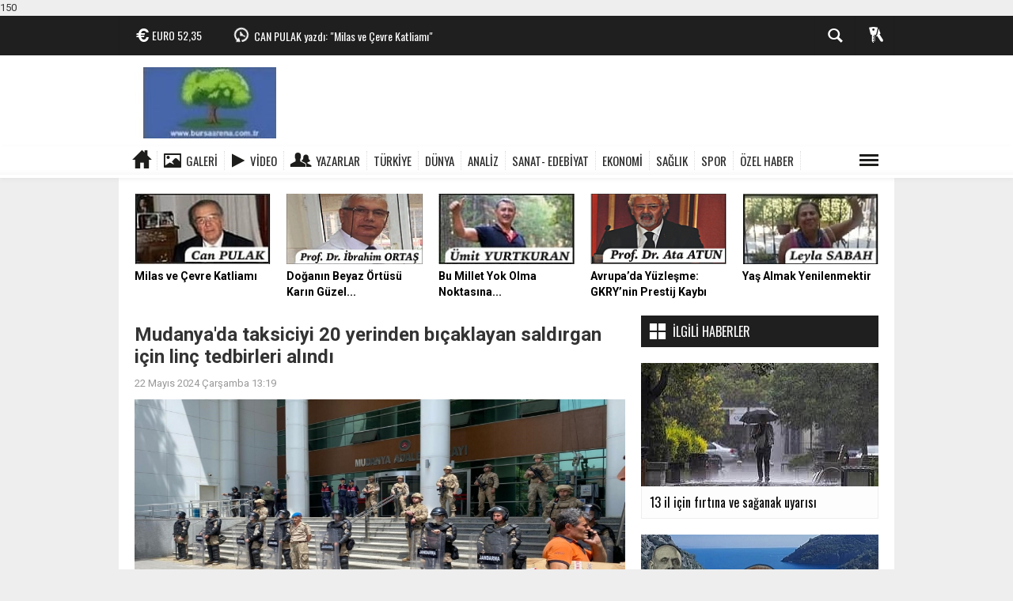

--- FILE ---
content_type: text/html; charset=UTF-8
request_url: https://www.bursaarena.com.tr/turkiye/mudanya-da-taksiciyi-20-yerinden-bicaklayan-saldirgan-icin-linc-h55256.html
body_size: 18846
content:
  <!DOCTYPE html>
<html lang="tr" class="sayfa-haber hs-rush no-inlinesvg site-center" itemscope itemtype="http://schema.org/NewsArticle">
  <head>
    <title>Mudanya&#039;da taksiciyi 20 yerinden bıçaklayan saldırgan için linç tedbirleri alındı</title>
<meta charset="utf-8">
<!--meta name="viewport" content="width=device-width, initial-scale=1.0"-->
<meta name="description" content="" />
<meta name="keywords" content="Mudanya, Jandarma, Adliye, tksiciye saldırı, taksiciye şiddet, Linç, Yunus Yüksel" />
<meta name="news_keywords" content="Mudanya, Jandarma, Adliye, tksiciye saldırı, taksiciye şiddet, Linç, Yunus Yüksel" />
<meta name="author" content="Bursa Arena E&#039;Gazete " /><meta property="fb:admins" content="https://www.facebook.com/bursaarenapaylaşım/" /><meta property="og:site_name" content="Bursa Arena E&#039;Gazete " />
<meta property="og:title" content="Mudanya&#039;da taksiciyi 20 yerinden bıçaklayan saldırgan için linç tedbirleri alındı" />
<meta property="og:description" content="" />
  <meta property="og:image" content="/images/haberler/2024/05/mudanya_da_taksiciyi_20_yerinden_bicaklayan_saldirgan_icin_linc_tedbirleri_alindi_h55256_5311a.jpg" />
<meta property="og:type" content="article" />
<meta property="og:url" content="https://www.bursaarena.com.tr/turkiye/mudanya-da-taksiciyi-20-yerinden-bicaklayan-saldirgan-icin-linc-h55256.html" /><meta http-equiv="refresh" content="180" /><meta name="twitter:card" content="summary_large_image" />
<meta property="og:title" content="Mudanya&#039;da taksiciyi 20 yerinden bıçaklayan saldırgan için linç tedbirleri alındı" />
<meta name="twitter:url" content="http://www.bursaarena.com.tr/turkiye/mudanya-da-taksiciyi-20-yerinden-bicaklayan-saldirgan-icin-linc-h55256.html" />
<meta name="twitter:domain" content="/" />
<meta name="twitter:site" content="@BursaarenaTr" />
<meta name="twitter:title" content="Mudanya&#039;da taksiciyi 20 yerinden bıçaklayan saldırgan için linç tedbirleri alındı" />
<meta name="twitter:description" content="" />
<meta name="twitter:image:src" content="/images/haberler/2024/05/mudanya_da_taksiciyi_20_yerinden_bicaklayan_saldirgan_icin_linc_tedbirleri_alindi_h55256_5311a.jpg" /><link rel="alternate" href="https://www.bursaarena.com.tr/turkiye/mudanya-da-taksiciyi-20-yerinden-bicaklayan-saldirgan-icin-linc-h55256.html" hreflang="tr" />

<link href='https://fonts.googleapis.com/css?family=Oswald&amp;subset=latin,latin-ext' rel='stylesheet' type='text/css'>
<link href='https://fonts.googleapis.com/css?family=Roboto:400,400italic,500,500italic,700&amp;subset=latin,latin-ext' rel='stylesheet' type='text/css'>
<link href="https://www.bursaarena.com.tr//_themes/hs-rush-php/style/compress.css" rel="stylesheet"/>
<link href="https://www.bursaarena.com.tr//_themes/hs-rush-php/style/colors/siyah.css" rel="stylesheet"/><link href="https://www.bursaarena.com.tr//_themes/hs-rush-php/style/renk.css" rel="stylesheet"/><link href="https://www.bursaarena.com.tr//_themes/hs-rush-php/style/print.css" rel="stylesheet" media="print"/>
<link rel="alternate" type="application/rss+xml" title="RSS servisi" href="/rss.php" />
<link itemprop="mainEntityOfPage" rel="canonical" href="https://www.bursaarena.com.tr/turkiye/mudanya-da-taksiciyi-20-yerinden-bicaklayan-saldirgan-icin-linc-h55256.html">
<link rel="amphtml" href="/amp/turkiye/mudanya-da-taksiciyi-20-yerinden-bicaklayan-saldirgan-icin-linc-h55256.html">
  <link rel="image_src" type="image/jpeg" href="/images/haberler/2024/05/mudanya_da_taksiciyi_20_yerinden_bicaklayan_saldirgan_icin_linc_tedbirleri_alindi_h55256_5311a.jpg" />
<meta property="og:image:width" content="825"/>
<meta property="og:image:height" content="525"/>
<meta itemprop="headline" content="Mudanya&#039;da taksiciyi 20 yerinden bıçaklayan saldırgan için linç tedbirleri alındı" />
<meta itemprop="thumbnailUrl" content="/images/haberler/thumbs/2024/05/mudanya_da_taksiciyi_20_yerinden_bicaklayan_saldirgan_icin_linc_tedbirleri_alindi_h55256_5311a.jpg" />
<meta itemprop="articleSection" content="TÜRKİYE" name="section" />
<meta itemprop="dateCreated" content="2024-05-22T13:19:49+02:00" />
<meta itemprop="dateModified" content="2024-05-22T16:45:49+02:00" /><meta itemprop="image" content="/images/haberler/2024/05/mudanya_da_taksiciyi_20_yerinden_bicaklayan_saldirgan_icin_linc_tedbirleri_alindi_h55256_5311a.jpg" />
<meta itemprop="genre" content="news" name="medium" />
<meta itemprop="inLanguage" content="tr-TR" />
<meta itemprop="keywords" content="Mudanya, Jandarma, Adliye, tksiciye saldırı, taksiciye şiddet, Linç, Yunus Yüksel" name="keywords" />





<!--[if gte IE 9]>
<style type="text/css">.gradient {filter: none;}</style>
<![endif]-->
<!--[if IE 7]>
<style type="text/css">.reklam.dikey.sol .fixed{margin-left:-px;}</style>
<![endif]-->

<script type="text/javascript">
var site_url = '/',
tema = 'hs-rush-php',
surum = '1.6.5',
sistem = '5.14',
theme_path = 'https://www.bursaarena.com.tr//_themes/hs-rush-php/',
ajax_url = '_ajax/',
cat_limit = '10',
headerayar = 'header_genis',
poll_voted = '',
comment_approved = '',
lazyload = '0',
twitter_user  = '@BursaarenaTr',
facebook_user = 'https://www.facebook.com/bursaarena/',
popup_saat = '0',
yorum_harf_ayar = '1',
iftara_kalan_sure = '0',
namaz_default = 'bursa',
uye_gir = 'Üye Girişi',
uye_ol = 'Üye Ol',
cikis_yap = 'Çıkış Yap',
baglan_fb = 'Facebook ile Bağlan',
analitik_ga = 'G-PN2X017FST';
</script>

150    <!--[if lt IE 9]>
      <script src="http://html5shim.googlecode.com/svn/trunk/html5.js"></script>
    <![endif]-->
      </head>
  <body class="hs-lch">

    
        
    
        
        <!-- HEADER -->
    <div id="siteHeader" class="header clearfix">
      <div id="header-top" class="header-top hs-bgc clearfix">
  <div class="header-top-container">

    
    

    <div class="header-top-block header-top-cycle">
            <div class="header-top-currency">
        <div class="currency-cycle">
          <div class="hs-bgc currency-dolar glyphicons white usd">DOLAR <span class="currency-rate">43,42</span></div>
          <div class="hs-bgc currency-euro glyphicons white euro">EURO <span class="currency-rate">52,35</span></div>
          <div class="hs-bgc currency-altin glyphicons white coins">ALTIN <span class="currency-rate">7.229,05</span></div>
          <div class="hs-bgc currency-bist glyphicons white global">BIST <span class="currency-rate">13.107</span></div>
        </div>
      </div>
      
      <div class="header-top-hot mleft">
        <div class="hot-cycle">
                            <div class="hs-bgc">
                  <a class="glyphicons white history hs-sdch rotateIn" href="/dunya/trump-beyaz-saraya-putinle-olan-fotografini-asti-h63015.html" title="Trump, Beyaz Saray’a Putin’le olan fotoğrafını astı" target="_blank">Trump, Beyaz Saray’a Putin’le olan fotoğrafını astı</a>
                </div>
                            <div class="hs-bgc">
                  <a class="glyphicons white history hs-sdch rotateIn" href="/analiz/can-pulak-yazdi-milas-ve-cevre-katliami-h63014.html" title="CAN PULAK yazdı: &quot;Milas ve Çevre Katliamı&quot;" target="_blank">CAN PULAK yazdı: &quot;Milas ve Çevre Katliamı&quot;</a>
                </div>
                            <div class="hs-bgc">
                  <a class="glyphicons white history hs-sdch rotateIn" href="/saglik/bel-fitiginda-devrim-sakaryada-100-hasta-3-gunde-iyilesti-h63013.html" title="Bel fıtığında devrim: Sakarya’da 100 hasta 3 günde iyileşti" target="_blank">Bel fıtığında devrim: Sakarya’da 100 hasta 3 günde iyileşti</a>
                </div>
                            <div class="hs-bgc">
                  <a class="glyphicons white history hs-sdch rotateIn" href="/ekonomi/bofa-dan-turkiye-ongorusu-elektrikte-yuzde-20-zam-yolda-h63012.html" title="BofA&#039;dan Türkiye öngörüsü: Elektrikte yüzde 20 zam yolda" target="_blank">BofA&#039;dan Türkiye öngörüsü: Elektrikte yüzde 20 zam yolda</a>
                </div>
                            <div class="hs-bgc">
                  <a class="glyphicons white history hs-sdch rotateIn" href="/analiz/prof-dr-ibrahim-ortas-yazdi-doganin-beyaz-ortusu-karin-h63011.html" title="Prof. Dr. İBRAHİM ORTAŞ yazdı: &quot;Doğanın Beyaz Örtüsü Karın Güzel Yüzü ve Sürdürülebilirlik Açısında Ekolojik Önemi&quot;" target="_blank">Prof. Dr. İBRAHİM ORTAŞ yazdı: &quot;Doğanın Beyaz Örtüsü Karın...</a>
                </div>
                            <div class="hs-bgc">
                  <a class="glyphicons white history hs-sdch rotateIn" href="/dunya/made-in-germanynin-tahtini-made-in-china-h63010.html" title="&quot;Made in Germany&quot;nin tahtını &quot;Made in China&quot; mı devralıyor?" target="_blank">&quot;Made in Germany&quot;nin tahtını &quot;Made in China&quot; mı...</a>
                </div>
                            <div class="hs-bgc">
                  <a class="glyphicons white history hs-sdch rotateIn" href="/dunya/analiz-cok-kan-dokulecek-abd-de-ic-savas-gundemde-h63009.html" title="ANALİZ: Çok kan dökülecek!.. ABD&#039;de iç savaş gündemde" target="_blank">ANALİZ: Çok kan dökülecek!.. ABD&#039;de iç savaş gündemde</a>
                </div>
                            <div class="hs-bgc">
                  <a class="glyphicons white history hs-sdch rotateIn" href="/analiz/umit-yurtkuran-yazdi-bu-millet-yok-olma-noktasina-nasil-getirildi-3-h63008.html" title="ÜMİT YURTKURAN yazdı: &quot;Bu Millet Yok Olma Noktasına Nasıl Getirildi -2-&quot;" target="_blank">ÜMİT YURTKURAN yazdı: &quot;Bu Millet Yok Olma Noktasına Nasıl Getirildi...</a>
                </div>
                            <div class="hs-bgc">
                  <a class="glyphicons white history hs-sdch rotateIn" href="/saglik/daha-uzun-yasamak-icin-kucuk-adimlar-h63007.html" title="Daha uzun yaşamak için küçük adımlar" target="_blank">Daha uzun yaşamak için küçük adımlar</a>
                </div>
                            <div class="hs-bgc">
                  <a class="glyphicons white history hs-sdch rotateIn" href="/turkiye/13-il-icin-firtina-ve-saganak-uyarisi-h63006.html" title="13 il için fırtına ve sağanak uyarısı" target="_blank">13 il için fırtına ve sağanak uyarısı</a>
                </div>
                    </div>
      </div>
    </div>

    <div class="header-top-block header-top-right">
      <div class="header-top-user">

              <div class="btn-group">
                <button class="btn btn-user hs-bgco dropdown-toggle glyphicons white keys" data-toggle="dropdown"></button>
                <ul id="memberArea" class="dropdown-menu hs-bgcd">
                </ul>
              </div>

      </div>
    </div>

      <div id="sb-search" class="header-top-block header-top-search sb-search">
            <form action="/" method="get">
              <input type="hidden" name="m" value="arama">


                            

              <input class="sb-search-input hs-bgcd" placeholder="Haber Ara ..." type="search" name="q" id="search">
              <input type="hidden" name="auth" value="fca6ecf0acdf80a5fe757dfaed51427b9dd09722" />
              <input class="sb-search-submit" type="submit" value="">
              <span class="sb-icon-search hs-bgc"></span>
            </form>
          </div>
  </div>
</div>
      <div id="logo" class="container">
  <div class="row">
        <div class="span3">
              <span class="logo"><a href="/" class="logo"><img src="/images/banner/logo.jpg" alt="Mudanya&#039;da taksiciyi 20 yerinden bıçaklayan saldırgan için linç tedbirleri alındı" /></a></span>
          </div>
    <div class="span9">
          </div>
      </div>
</div>

<div id="menu" class="clearfix">

  <div class="kategori">
    <div class="container">
      <a href="/" class="glyphicons home"></a>

            <a href="/galeri/" class="glyphicons picture">Galeri</a>
      
            <a href="/webtv/" class="glyphicons play">Video</a>
      
            <a href="/yazarlar/" class="glyphicons parents">Yazarlar</a>
      
      

      
              <a title="TÜRKİYE" href="/turkiye" id="k99" class="current" target="_blank"  >TÜRKİYE</a>
<a title="DÜNYA" href="/dunya" id="k5"  target="_blank"  >DÜNYA</a>
<a title="ANALİZ" href="/analiz" id="k16"  target="_blank"  >ANALİZ</a>
<a title="SANAT- EDEBİYAT" href="/sanat-edebiyat" id="k11"  target="_blank"  >SANAT- EDEBİYAT</a>
<a title="EKONOMİ" href="/ekonomi" id="k6"  target="_blank"  >EKONOMİ</a>
<a title="SAĞLIK" href="/saglik" id="k120"  target="_blank"  >SAĞLIK</a>
<a title="SPOR" href="/spor" id="k4"  target="_blank"  >SPOR</a>
<a title="ÖZEL HABER" href="/ozel-haber" id="k3"  target="_blank"  >ÖZEL HABER</a>
<div class="other pull-right"><a href="#" class="all glyphicons show_lines" title="Diğer Kategoriler"></a></div>      
      
      
    </div>
  </div>

  <div class="othercat right">
    <div class="container center">
                        </div>
  </div>

  
  <div id="katicerik" class="row-fluid">
    <div class="container"><div class="katelement kat_k99">
<div class="kathab"><div>
<a href="/turkiye/13-il-icin-firtina-ve-saganak-uyarisi-h63006.html" title="13 il için fırtına ve sağanak uyarısı"><img src="/images/haberler/thumbs/2026/01/13_il_icin_firtina_ve_saganak_uyarisi_h63006_949c7.jpg" alt="13 il için fırtına ve sağanak uyarısı" />
13 il için fırtına ve sağanak uyarısı</a>
</div>
</div><div class="kathab"><div>
<a href="/turkiye/lubnan-in-ilk-cumhurbaskaninin-torununa-bodrum-da-sok-h63004.html" title="Lübnan&#039;ın ilk cumhurbaşkanının torununa Bodrum&#039;da şok: 7.7 milyarlık komplo... 10 kişilik şebeke yakalandı"><img src="/images/haberler/thumbs/2026/01/lubnan_in_ilk_cumhurbaskaninin_torununa_bodrum_da_sok_77_milyarlik_komplo_10_kisilik_sebeke_yakalandi_h63004_a6318.jpg" alt="Lübnan&#039;ın ilk cumhurbaşkanının torununa Bodrum&#039;da şok: 7.7 milyarlık komplo... 10 kişilik şebeke yakalandı" />
Lübnan&#039;ın ilk cumhurbaşkanının torununa Bodrum&#039;da şok: 7.7 milyarlık komplo... 10 kişilik şebeke yakalandı</a>
</div>
</div><div class="kathab"><div>
<a href="/turkiye/ugur-mumcu-icin-bursada-sevgi-seli-h62999.html" title="Uğur Mumcu için Bursa’da sevgi seli"><img src="/images/haberler/thumbs/2026/01/ugur_mumcu_icin_bursada_sevgi_seli_h62999_629d4.jpg" alt="Uğur Mumcu için Bursa’da sevgi seli" />
Uğur Mumcu için Bursa’da sevgi seli</a>
</div>
</div><div class="kathab"><div>
<a href="/turkiye/5-gunluk-bebege-siddet-uygulayan-hemsire-teslim-oldu-h62997.html" title="5 günlük bebeğe şiddet uygulayan hemşire teslim oldu"><img src="/images/haberler/thumbs/2026/01/5_gunluk_bebege_siddet_uygulayan_hemsire_teslim_oldu_h62997_d2869.jpg" alt="5 günlük bebeğe şiddet uygulayan hemşire teslim oldu" />
5 günlük bebeğe şiddet uygulayan hemşire teslim oldu</a>
</div>
</div></div><div class="katelement kat_k5">
<div class="kathab"><div>
<a href="/dunya/trump-beyaz-saraya-putinle-olan-fotografini-asti-h63015.html" title="Trump, Beyaz Saray’a Putin’le olan fotoğrafını astı"><img src="/images/haberler/thumbs/2026/01/trump_beyaz_saraya_putinle_olan_fotografini_asti_h63015_e5914.jpg" alt="Trump, Beyaz Saray’a Putin’le olan fotoğrafını astı" />
Trump, Beyaz Saray’a Putin’le olan fotoğrafını astı</a>
</div>
</div><div class="kathab"><div>
<a href="/dunya/made-in-germanynin-tahtini-made-in-china-h63010.html" title="&quot;Made in Germany&quot;nin tahtını &quot;Made in China&quot; mı devralıyor?"><img src="/images/haberler/thumbs/2026/01/made_in_germanynin_tahtini_made_in_china_mi_devraliyor_h63010_da9c9.jpg" alt="&quot;Made in Germany&quot;nin tahtını &quot;Made in China&quot; mı devralıyor?" />
&quot;Made in Germany&quot;nin tahtını &quot;Made in China&quot; mı devralıyor?</a>
</div>
</div><div class="kathab"><div>
<a href="/dunya/analiz-cok-kan-dokulecek-abd-de-ic-savas-gundemde-h63009.html" title="ANALİZ: Çok kan dökülecek!.. ABD&#039;de iç savaş gündemde"><img src="/images/haberler/thumbs/2026/01/analiz_cok_kan_dokulecek_abd_de_ic_savas_gundemde_h63009_e7a13.jpg" alt="ANALİZ: Çok kan dökülecek!.. ABD&#039;de iç savaş gündemde" />
ANALİZ: Çok kan dökülecek!.. ABD&#039;de iç savaş gündemde</a>
</div>
</div><div class="kathab"><div>
<a href="/dunya/abd-de-ice-polisi-bir-kisiyi-daha-vurdu-h62985.html" title="ABD&#039;de ICE polisi bir kişiyi daha vurdu"><img src="/images/haberler/thumbs/2026/01/abd_de_ice_polisi_bir_kisiyi_daha_vurdu_h62985_dd6ea.jpg" alt="ABD&#039;de ICE polisi bir kişiyi daha vurdu" />
ABD&#039;de ICE polisi bir kişiyi daha vurdu</a>
</div>
</div></div><div class="katelement kat_k16">
<div class="kathab"><div>
<a href="/analiz/can-pulak-yazdi-milas-ve-cevre-katliami-h63014.html" title="CAN PULAK yazdı: &quot;Milas ve Çevre Katliamı&quot;"><img src="/images/haberler/thumbs/2026/01/can_pulak_yazdi_milas_ve_cevre_katliami_h63014_e8827.jpg" alt="CAN PULAK yazdı: &quot;Milas ve Çevre Katliamı&quot;" />
CAN PULAK yazdı: &quot;Milas ve Çevre Katliamı&quot;</a>
</div>
</div><div class="kathab"><div>
<a href="/analiz/prof-dr-ibrahim-ortas-yazdi-doganin-beyaz-ortusu-karin-h63011.html" title="Prof. Dr. İBRAHİM ORTAŞ yazdı: &quot;Doğanın Beyaz Örtüsü Karın Güzel Yüzü ve Sürdürülebilirlik Açısında Ekolojik Önemi&quot;"><img src="/images/haberler/thumbs/2026/01/prof_dr_ibrahim_ortas_yazdi_doganin_beyaz_ortusu_karin_guzel_yuzu_ve_surdurulebilirlik_acisinda_ekolojik_onemi_h63011_4ad9e.jpg" alt="Prof. Dr. İBRAHİM ORTAŞ yazdı: &quot;Doğanın Beyaz Örtüsü Karın Güzel Yüzü ve Sürdürülebilirlik Açısında Ekolojik Önemi&quot;" />
Prof. Dr. İBRAHİM ORTAŞ yazdı: &quot;Doğanın Beyaz Örtüsü Karın Güzel Yüzü ve Sürdürülebilirlik Açısında Ekolojik Önemi&quot;</a>
</div>
</div><div class="kathab"><div>
<a href="/analiz/umit-yurtkuran-yazdi-bu-millet-yok-olma-noktasina-nasil-getirildi-3-h63008.html" title="ÜMİT YURTKURAN yazdı: &quot;Bu Millet Yok Olma Noktasına Nasıl Getirildi -2-&quot;"><img src="/images/haberler/thumbs/2026/01/umit_yurtkuran_yazdi_bu_millet_yok_olma_noktasina_nasil_getirildi_2_h63008_134d3.png" alt="ÜMİT YURTKURAN yazdı: &quot;Bu Millet Yok Olma Noktasına Nasıl Getirildi -2-&quot;" />
ÜMİT YURTKURAN yazdı: &quot;Bu Millet Yok Olma Noktasına Nasıl Getirildi -2-&quot;</a>
</div>
</div><div class="kathab"><div>
<a href="/analiz/prof-dr-ata-atun-yazdi-avrupada-yuzlesme-gkrynin-prestij-h63005.html" title="Prof. Dr.  ATA ATUN yazdı: &quot;Avrupa’da Yüzleşme: GKRY’nin Prestij Kaybı..&quot;"><img src="/images/haberler/thumbs/2026/01/prof_dr_ata_atun_yazdi_avrupada_yuzlesme_gkrynin_prestij_kaybi_h63005_2ce02.png" alt="Prof. Dr.  ATA ATUN yazdı: &quot;Avrupa’da Yüzleşme: GKRY’nin Prestij Kaybı..&quot;" />
Prof. Dr.  ATA ATUN yazdı: &quot;Avrupa’da Yüzleşme: GKRY’nin Prestij Kaybı..&quot;</a>
</div>
</div></div><div class="katelement kat_k11">
<div class="kathab"><div>
<a href="/sanat-dunyasi/savasin-cocuklari-eskisehir-avlu-sanatta-yerini-aldi-h63000.html" title="“Savaşın Çocukları” Eskişehir Avlu Sanat’ta Yerini Aldı!"><img src="/images/haberler/thumbs/2026/01/savasin_cocuklari_tablosu_eskisehirin_yeni_sanat_alani_avlu_sanatta_yerini_aldi_h63000_a7d72.jpg" alt="“Savaşın Çocukları” Eskişehir Avlu Sanat’ta Yerini Aldı!" />
“Savaşın Çocukları” Eskişehir Avlu Sanat’ta Yerini Aldı!</a>
</div>
</div><div class="kathab"><div>
<a href="/sairler-ve-siirler/sair-serap-saylam-sen-yazdi-ll-kadin-h62986.html" title="Şair SERAP SAYLAM ŞEN yazdı: &quot;Lâl Kadın..&quot;"><img src="/images/haberler/thumbs/2026/01/sair_serap_saylam_sen_yazdi_h62986_5b112.jpg" alt="Şair SERAP SAYLAM ŞEN yazdı: &quot;Lâl Kadın..&quot;" />
Şair SERAP SAYLAM ŞEN yazdı: &quot;Lâl Kadın..&quot;</a>
</div>
</div><div class="kathab"><div>
<a href="/sairler-ve-siirler/umit-yurtkuran-yazdi-sessiz-mi-kalmaliyiz-h62980.html" title="ÜMİT YURTKURAN yazdı: &quot;Sessiz mi Kalmalıyız&quot;"><img src="/images/haberler/thumbs/2026/01/umit_yurtkuran_yazdi_sessiz_mi_kalmaliyiz_h62980_e6e28.jpg" alt="ÜMİT YURTKURAN yazdı: &quot;Sessiz mi Kalmalıyız&quot;" />
ÜMİT YURTKURAN yazdı: &quot;Sessiz mi Kalmalıyız&quot;</a>
</div>
</div><div class="kathab"><div>
<a href="/sanat-dunyasi/turk-kultur-tarihine-bir-isik-saraycik-testisi-nde-kutadgu-h62979.html" title="Türk kültür tarihine bir ışık: Saraycık Testisi&#039;nde Kutadgu Bilig izleri"><img src="/images/haberler/thumbs/2026/01/turk_kultur_tarihine_bir_isik_saraycik_testisi_nde_kutadgu_bilig_izleri_h62979_ea326.jpg" alt="Türk kültür tarihine bir ışık: Saraycık Testisi&#039;nde Kutadgu Bilig izleri" />
Türk kültür tarihine bir ışık: Saraycık Testisi&#039;nde Kutadgu Bilig izleri</a>
</div>
</div></div><div class="katelement kat_k6">
<div class="kathab"><div>
<a href="/ekonomi/bofa-dan-turkiye-ongorusu-elektrikte-yuzde-20-zam-yolda-h63012.html" title="BofA&#039;dan Türkiye öngörüsü: Elektrikte yüzde 20 zam yolda"><img src="/images/haberler/thumbs/2026/01/bofa_dan_turkiye_ongorusu_elektrikte_yuzde_20_zam_yolda_h63012_ff163.jpg" alt="BofA&#039;dan Türkiye öngörüsü: Elektrikte yüzde 20 zam yolda" />
BofA&#039;dan Türkiye öngörüsü: Elektrikte yüzde 20 zam yolda</a>
</div>
</div><div class="kathab"><div>
<a href="/ekonomi/altin-fiyatlari-rekora-doymuyor-yine-bir-tarihi-zirve-h63002.html" title="Altın fiyatları rekora doymuyor! Yine bir tarihi zirve"><img src="/images/haberler/thumbs/2026/01/altin_fiyatlari_rekora_doymuyor_yine_bir_tarihi_zirve_h63002_78d6f.jpg" alt="Altın fiyatları rekora doymuyor! Yine bir tarihi zirve" />
Altın fiyatları rekora doymuyor! Yine bir tarihi zirve</a>
</div>
</div><div class="kathab"><div>
<a href="/ekonomi/istanbul-da-huzurevi-fiyatlari-cep-yakiyor-2026-da-yuzde-h62992.html" title="İstanbul&#039;da huzurevi fiyatları cep yakıyor: 2026&#039;da yüzde 35 zam geldi"><img src="/images/haberler/thumbs/2026/01/istanbul_da_huzurevi_fiyatlari_cep_yakiyor_2026_da_yuzde_35_zam_geldi_h62992_a41f8.jpg" alt="İstanbul&#039;da huzurevi fiyatları cep yakıyor: 2026&#039;da yüzde 35 zam geldi" />
İstanbul&#039;da huzurevi fiyatları cep yakıyor: 2026&#039;da yüzde 35 zam geldi</a>
</div>
</div><div class="kathab"><div>
<a href="/ekonomi/bu-robotlardan-birinin-evinizi-temizlemesine-izin-verir-miydiniz-h62990.html" title="Bu robotlardan birinin evinizi temizlemesine izin verir miydiniz?"><img src="/images/haberler/thumbs/2026/01/bu_robotlardan_birinin_evinizi_temizlemesine_izin_verir_miydiniz_h62990_52297.jpg" alt="Bu robotlardan birinin evinizi temizlemesine izin verir miydiniz?" />
Bu robotlardan birinin evinizi temizlemesine izin verir miydiniz?</a>
</div>
</div></div><div class="katelement kat_k120">
<div class="kathab"><div>
<a href="/saglik/bel-fitiginda-devrim-sakaryada-100-hasta-3-gunde-iyilesti-h63013.html" title="Bel fıtığında devrim: Sakarya’da 100 hasta 3 günde iyileşti"><img src="/images/haberler/thumbs/2026/01/bel_fitiginda_devrim_sakaryada_100_hasta_3_gunde_iyilesti_h63013_a3d31.jpg" alt="Bel fıtığında devrim: Sakarya’da 100 hasta 3 günde iyileşti" />
Bel fıtığında devrim: Sakarya’da 100 hasta 3 günde iyileşti</a>
</div>
</div><div class="kathab"><div>
<a href="/saglik/daha-uzun-yasamak-icin-kucuk-adimlar-h63007.html" title="Daha uzun yaşamak için küçük adımlar"><img src="/images/haberler/thumbs/2026/01/daha_uzun_yasamak_icin_kucuk_adimlar_h63007_39c8b.jpg" alt="Daha uzun yaşamak için küçük adımlar" />
Daha uzun yaşamak için küçük adımlar</a>
</div>
</div><div class="kathab"><div>
<a href="/saglik/karanlikta-acilan-ekran-cocuga-daha-fazla-zarar-veriyor-h62998.html" title="Karanlıkta açılan ekran çocuğa daha fazla zarar veriyor"><img src="/images/haberler/thumbs/2026/01/karanlikta_acilan_ekran_cocuga_daha_fazla_zarar_veriyor_h62998_43992.jpg" alt="Karanlıkta açılan ekran çocuğa daha fazla zarar veriyor" />
Karanlıkta açılan ekran çocuğa daha fazla zarar veriyor</a>
</div>
</div><div class="kathab"><div>
<a href="/saglik/cigir-acan-calismayla-kelligin-yeni-tedavileri-mumkun-h62989.html" title="Çığır açan çalışmayla kelliğin yeni tedavileri mümkün"><img src="/images/haberler/thumbs/2026/01/cigir_acan_calismayla_kelligin_yeni_tedavileri_mumkun_h62989_05bec.jpg" alt="Çığır açan çalışmayla kelliğin yeni tedavileri mümkün" />
Çığır açan çalışmayla kelliğin yeni tedavileri mümkün</a>
</div>
</div></div><div class="katelement kat_k4">
<div class="kathab"><div>
<a href="/spor/alperen-sengun-den-19-sayi-rockets-kotu-seriyi-5-mac-sonra-h62984.html" title="Alperen Şengün&#039;den 19 sayı: Rockets kötü seriyi 5 maç sonra bitirdi"><img src="/images/haberler/thumbs/2026/01/alperen_sengun_den_19_sayi_rockets_kotu_seriyi_5_mac_sonra_bitirdi_h62984_8ad27.jpg" alt="Alperen Şengün&#039;den 19 sayı: Rockets kötü seriyi 5 maç sonra bitirdi" />
Alperen Şengün&#039;den 19 sayı: Rockets kötü seriyi 5 maç sonra bitirdi</a>
</div>
</div><div class="kathab"><div>
<a href="/spor/dunya-fenerbahce-aston-villa-macini-konusuyor-herkesi-soke-eden-h62973.html" title="Dünya, Fenerbahçe-Aston Villa maçını konuşuyor: Herkesi şoke eden an"><img src="/images/haberler/thumbs/2026/01/dunya_fenerbahce_aston_villa_macini_konusuyor_herkesi_soke_eden_an_h62973_49ba7.jpg" alt="Dünya, Fenerbahçe-Aston Villa maçını konuşuyor: Herkesi şoke eden an" />
Dünya, Fenerbahçe-Aston Villa maçını konuşuyor: Herkesi şoke eden an</a>
</div>
</div><div class="kathab"><div>
<a href="/spor/sadettin-saran-hakim-karsisinda-h62965.html" title="Sadettin Saran, hakim karşısında! "><img src="/images/haberler/thumbs/2026/01/sadettin_saran_hakim_karsisinda_h62965_14c42.jpg" alt="Sadettin Saran, hakim karşısında! " />
Sadettin Saran, hakim karşısında! </a>
</div>
</div><div class="kathab"><div>
<a href="/spor/besiktas-in-eurocup-ta-konugu-buducnost-voli-h62955.html" title="Beşiktaş&#039;ın EuroCup&#039;ta konuğu Buducnost VOLI"><img src="/images/haberler/thumbs/2026/01/besiktas_in_eurocup_ta_konugu_buducnost_voli_h62955_a62c7.jpg" alt="Beşiktaş&#039;ın EuroCup&#039;ta konuğu Buducnost VOLI" />
Beşiktaş&#039;ın EuroCup&#039;ta konuğu Buducnost VOLI</a>
</div>
</div></div><div class="katelement kat_k3">
<div class="kathab"><div>
<a href="/ozel-haber/prof-dr-oktay-sinanoglu-dan-genc-kusaga-notlar-bir-h62995.html" title="Prof. Dr. OKTAY SİNANOĞLU&#039;dan Genç Kuşağa Notlar: &quot;Bir Millet Her Nesilde Yeniden Doğar..&quot;"><img src="/images/haberler/thumbs/2026/01/prof_dr_oktay_sinanoglu_dan_genc_kusaga_notlar_bir_millet_her_nesilde_yeniden_dogar_h62995_4498e.jpg" alt="Prof. Dr. OKTAY SİNANOĞLU&#039;dan Genç Kuşağa Notlar: &quot;Bir Millet Her Nesilde Yeniden Doğar..&quot;" />
Prof. Dr. OKTAY SİNANOĞLU&#039;dan Genç Kuşağa Notlar: &quot;Bir Millet Her Nesilde Yeniden Doğar..&quot;</a>
</div>
</div><div class="kathab"><div>
<a href="/ozel-haber/vatan-sehidi-ugur-mumcuyu-rahmetle-aniyoruz-h62982.html" title="Vatan Şehidi Uğur Mumcu’yu rahmetle anıyoruz"><img src="/images/haberler/thumbs/2026/01/vatan_sehidi_ugur_mumcuyu_33_olum_yildonumunde_rahmetle_aniyoruz_h62982_ca6a9.jpg" alt="Vatan Şehidi Uğur Mumcu’yu rahmetle anıyoruz" />
Vatan Şehidi Uğur Mumcu’yu rahmetle anıyoruz</a>
</div>
</div><div class="kathab"><div>
<a href="/ozel-haber/mirac-kandiliniz-kutlu-olsun-2-h62899.html" title="Miraç Kandiliniz Kutlu Olsun!"><img src="/images/haberler/thumbs/2026/01/mirac_kandiliniz_kutlu_olsun_h62899_be09c.jpeg" alt="Miraç Kandiliniz Kutlu Olsun!" />
Miraç Kandiliniz Kutlu Olsun!</a>
</div>
</div><div class="kathab"><div>
<a href="/ozel-haber/milli-kahramanimiz-rauf-denktas-i-vefatinin-14-yilinda-h62880.html" title="Milli Kahramanımız Rauf Denktaş&#039;ı vefatının 14. yılında rahmetle anıyoruz"><img src="/images/haberler/thumbs/2026/01/milli_kahramanimiz_rauf_denktas_i_vefatinin_14_yilinda_rahmetle_aniyoruz_h62880_d198f.jpg" alt="Milli Kahramanımız Rauf Denktaş&#039;ı vefatının 14. yılında rahmetle anıyoruz" />
Milli Kahramanımız Rauf Denktaş&#039;ı vefatının 14. yılında rahmetle anıyoruz</a>
</div>
</div></div> </div>
  </div>
  
</div>
          </div>
    
    <div id="mainContainer" class="container center  shadow" style="padding-top:20px;">

            <div class="page-header-fixed style hide">
        <div class="container center">
        <div class="title"></div>
        <div class="pull-right">          <span class="scroll-link d-goto" id="yorumyaplink" style="margin-right: 15px;"><i class="halflings-icon comments"></i> Yorum Yap</span>          <a class="print d-print" href="javascript:window.print()" style="margin-right: 15px;"><i class="halflings-icon print"></i> Yazdır</a>
          <a href="javascript:void(0);" onclick="shareFacebook(gsTitle, gsUrl);" class="d-share" rel="nofollow" style="margin-right: 15px;"><i class="halflings-icon share-alt"></i> <b>Facebook</b>'ta Paylaş</a>
        </div>
        </div>
      </div>
      
      
      
      

<div id="ustmanset" class="fluid ustmanset  ustmanset5">
    <div class="span">
    <a href="/analiz/can-pulak-yazdi-milas-ve-cevre-katliami-h63014.html" title="CAN PULAK yazdı: &quot;Milas ve Çevre Katliamı&quot;" target="_blank">
      <img src="/images/haberler/ustmanset/2026/01/CAN-PULAK-UST-MANŞET_3.jpg" alt="CAN PULAK yazdı: &quot;Milas ve Çevre Katliamı&quot;" />
      <div class="caption">Milas ve Çevre Katliamı</div>    </a>
  </div>
    <div class="span">
    <a href="/analiz/prof-dr-ibrahim-ortas-yazdi-doganin-beyaz-ortusu-karin-h63011.html" title="Prof. Dr. İBRAHİM ORTAŞ yazdı: &quot;Doğanın Beyaz Örtüsü Karın Güzel Yüzü ve Sürdürülebilirlik Açısında Ekolojik Önemi&quot;" target="_blank">
      <img src="/images/haberler/ustmanset/2026/01/Prof.Dr.İBRAHİM-ORTAŞ-ust-1_2.jpg" alt="Prof. Dr. İBRAHİM ORTAŞ yazdı: &quot;Doğanın Beyaz Örtüsü Karın Güzel Yüzü ve Sürdürülebilirlik Açısında Ekolojik Önemi&quot;" />
      <div class="caption">Doğanın Beyaz Örtüsü Karın Güzel...</div>    </a>
  </div>
    <div class="span">
    <a href="/analiz/umit-yurtkuran-yazdi-bu-millet-yok-olma-noktasina-nasil-getirildi-3-h63008.html" title="ÜMİT YURTKURAN yazdı: &quot;Bu Millet Yok Olma Noktasına Nasıl Getirildi -2-&quot;" target="_blank">
      <img src="/images/haberler/ustmanset/2026/01/UMİT-YURTKURAN-UST-MANŞET_2.jpg" alt="ÜMİT YURTKURAN yazdı: &quot;Bu Millet Yok Olma Noktasına Nasıl Getirildi -2-&quot;" />
      <div class="caption">Bu Millet Yok Olma Noktasına...</div>    </a>
  </div>
    <div class="span">
    <a href="/analiz/prof-dr-ata-atun-yazdi-avrupada-yuzlesme-gkrynin-prestij-h63005.html" title="Prof. Dr.  ATA ATUN yazdı: &quot;Avrupa’da Yüzleşme: GKRY’nin Prestij Kaybı..&quot;" target="_blank">
      <img src="/images/haberler/ustmanset/2026/01/Prof.Dr.ATA-ATUN_1.png" alt="Prof. Dr.  ATA ATUN yazdı: &quot;Avrupa’da Yüzleşme: GKRY’nin Prestij Kaybı..&quot;" />
      <div class="caption">Avrupa’da Yüzleşme: GKRY’nin Prestij Kaybı</div>    </a>
  </div>
    <div class="span">
    <a href="/analiz/ley-sabah-yazdi-yas-almak-yenilenmektir-h63003.html" title="LEY SABAH yazdı: &quot;Yaş Almak Yenilenmektir..&quot;" target="_blank">
      <img src="/images/haberler/ustmanset/2026/01/LEYLA-SABAH-UST-MANŞET.jpg" alt="LEY SABAH yazdı: &quot;Yaş Almak Yenilenmektir..&quot;" />
      <div class="caption">Yaş Almak Yenilenmektir</div>    </a>
  </div>
  </div>
<!-- Üst Manşet -->



      
      <!-- MAIN -->

      
      
      
      
      <div class="row">

        
        <!-- Sol Blok -->
        <div id="main" class="span8">
          
<article id="haber">

    
    
          <div class="page-header clearfix">
        <h1 class="title gs-title" itemprop="name">Mudanya&#039;da taksiciyi 20 yerinden bıçaklayan saldırgan için linç tedbirleri alındı</h1>
                <h2 class="lead" itemprop="description"><strong></strong></h2>
      </div>
    
            <div class="clearfix muted">
        <p class="pull-left"><span itemprop="datePublished" class="tarih-degistir" data-date="2024-05-22 13:19:49" content="2024-05-22T13:19:49+02:00">22 Mayıs 2024 Çarşamba 13:19</span></p>
              </div>
      
              <div class="clearfix newspic">
      <span>
        <img src="/images/haberler/2024/05/mudanya_da_taksiciyi_20_yerinden_bicaklayan_saldirgan_icin_linc_tedbirleri_alindi_h55256_5311a.jpg" alt="Mudanya&#039;da taksiciyi 20 yerinden bıçaklayan saldırgan için linç tedbirleri alındı" itemprop="image"/>
      </span>
    </div>
    <div class="clearfix page-social">
        <div class="shr">
        <div id="paylas" class="hs-paylas paylas-haber-55256"></div>        </div>
        <div class="karakterislem secilemez pull-right">
          <i class="glyphicons-icon text_smaller"></i>
          <i class="glyphicons-icon text_bigger"></i>
          <i class="glyphicons-icon font"></i>
          <a class="print" href="javascript:window.print()"><i class="glyphicons-icon print"></i></a>
        </div>
    </div>
      

  <div id="newstext" class="clearfix page-content">
    
                        <div itemprop="articleBody" id="newsbody"><p data-gtm-vis-first-on-screen2765436_106="1448" data-gtm-vis-has-fired2765436_106="1" data-gtm-vis-total-visible-time2765436_106="100" style="text-align: justify;"><span style="font-size:16px;"><span style="font-family:Arial,Helvetica,sans-serif;"><em><u><strong>Necmi ERÖZ / </strong></u><strong><u>Bursa Arena </u></strong></em></span></span></p><div class="p_ad"></div>

<p data-gtm-vis-first-on-screen2765436_106="1448" data-gtm-vis-has-fired2765436_106="1" data-gtm-vis-total-visible-time2765436_106="100" style="text-align: justify;"><span style="font-size:16px;"><span style="font-family:Arial,Helvetica,sans-serif;"><strong>İki gün önce <strong class="klink">Mudanya</strong>'da, aracına aldığı biri kadın iki kişi tarafından ormanda bıçaklanıp gasbedilen taksici <strong class="klink">Yunus Yüksel</strong>, ağır yaralanmış ve saldırganlar onu kanlar içinde bırakarak bir ara sokakta kaybolmuşlar idi.   </strong></span></span></p>

<p data-gtm-vis-first-on-screen2765436_106="1448" data-gtm-vis-has-fired2765436_106="1" data-gtm-vis-total-visible-time2765436_106="100" style="text-align: justify;"><span style="font-size:16px;"><span style="font-family:Arial,Helvetica,sans-serif;">20 defa bıçak darbesiyle ağır yaralalanan taksici Yunus Yüksel hastaneye kaldırılarak tedavi altına alınırken, <strong class="klink">Jandarma</strong> ekipleri de sıkı bir takiple saldırganı Yenişehir ilçesinde yakaladı.</span></span></p>

<p data-gtm-vis-first-on-screen2765436_106="1448" data-gtm-vis-has-fired2765436_106="1" data-gtm-vis-total-visible-time2765436_106="100" style="text-align: justify;"><span style="font-size:16px;"><span style="font-family:Arial,Helvetica,sans-serif;"><img alt="" src="/images/upload/nn_1.jpg" style="margin-top: 5px; margin-bottom: 5px; width: 584px; height: 363px;"></img></span></span></p>

<p data-gtm-vis-first-on-screen2765436_106="1448" data-gtm-vis-has-fired2765436_106="1" data-gtm-vis-total-visible-time2765436_106="100" style="text-align: justify;"><span style="font-size:16px;"><span style="font-family:Arial,Helvetica,sans-serif;">Saldırgan bugün yoğun güvenlik tedbirleri altında Mudanya <strong class="klink">Adliye</strong>sine getirildi.</span></span></p>

<p style="text-align: justify;"><span style="font-size:16px;"><span style="font-family:Arial,Helvetica,sans-serif;">Çok sayıda taksici, minibüscü ve motorsikletlinin protesto ettiği zanlı, adliyenin arka kapısından beyaz bir arazi aracının arkasında gizlice çıkarıldı.</span></span></p>

<p style="text-align: justify;"><span style="font-size:16px;"><span style="font-family:Arial,Helvetica,sans-serif;"><strong class="klink">Linç</strong> önlemlerine ilişkin tedbirlerle zanlının Adliye binasından çıkarılmasının ardından, taksiciler uzun konvoy oluşturarak saldırıyı protesto ettiler.</span></span></p>

<p style="text-align: justify;"><span style="font-size:16px;"><span style="font-family:Arial,Helvetica,sans-serif;">Bu arada saldırıya uğrayan taksi şöförü Yunus Yüksel'in, halen yoğun bakımda olduğu ve durumunun netleşmesi için en az üç gün geçmesi gerektiği bildirildi.. </span></span></p></p></div>
                <div class="clearfix"></div>
    <div class="iliskiliHaberler">
          <div class="media iliskiliHaber">
        <a class="pull-left" href="/sanat-dunyasi/izmir-de-oldurulen-taksici-oguz-erge-gaddar-dizisinde-h54051.html" title="İzmir&#039;de öldürülen Taksici Oğuz Erge &quot;Gaddar&quot; dizisinde anıldı" target="_blank">
          <img src="/images/haberler/thumbs/2024/02/izmir_de_oldurulen_taksici_oguz_erge_gaddar_dizisinde_anildi_h54051_cc452.jpg" class="media-object" alt="İzmir&#039;de öldürülen Taksici Oğuz Erge &quot;Gaddar&quot; dizisinde anıldı">
        </a>
        <div class="media-body">
          <a class="media-heading" href="/sanat-dunyasi/izmir-de-oldurulen-taksici-oguz-erge-gaddar-dizisinde-h54051.html" title="" target="_blank">İzmir&#039;de öldürülen Taksici Oğuz Erge &quot;Gaddar&quot; dizisinde anıldı</a>
        </div>
      </div>
          <div class="media iliskiliHaber">
        <a class="pull-left" href="/turkiye/turistin-sikayetci-oldugu-taksici-gozaltina-alindi-h24832.html" title="Turistin şikayetçi olduğu taksici gözaltına alındı" target="_blank">
          <img src="/images/haberler/thumbs/2018/11/turistin_sikayetci_oldugu_taksici_gozaltina_alindi_h24832_9110a.jpg" class="media-object" alt="Turistin şikayetçi olduğu taksici gözaltına alındı">
        </a>
        <div class="media-body">
          <a class="media-heading" href="/turkiye/turistin-sikayetci-oldugu-taksici-gozaltina-alindi-h24832.html" title="" target="_blank">Turistin şikayetçi olduğu taksici gözaltına alındı</a>
        </div>
      </div>
          <div class="media iliskiliHaber">
        <a class="pull-left" href="/turkiye/polise-saldiran-suriyelileri-halk-linc-etmek-istedi-h13753.html" title="Polise saldıran Suriyelileri halk linç etmek istedi" target="_blank">
          <img src="/images/haberler/thumbs/2017/03/polise_saldiran_suriyelilere_linc_girisimi.jpg" class="media-object" alt="Polise saldıran Suriyelileri halk linç etmek istedi">
        </a>
        <div class="media-body">
          <a class="media-heading" href="/turkiye/polise-saldiran-suriyelileri-halk-linc-etmek-istedi-h13753.html" title="" target="_blank">Polise saldıran Suriyelileri halk linç etmek istedi</a>
        </div>
      </div>
        </div>
            
  
  </div>
  </article>

    <div class="hide-print">
    
<div id="anamanset" class="carousel carousel-nav hs-manset manset-standart modul-haber slid secilemez">

  <ol class="carousel-indicators fifteen carousel-hover">

        <li class="hs-bgca active" onclick="window.open('/dunya/trump-beyaz-saraya-putinle-olan-fotografini-asti-h63015.html'); return false;" data-target="#anamanset" data-slide-to="0">1</li>
        <li class="hs-bgca" onclick="window.open('/analiz/can-pulak-yazdi-milas-ve-cevre-katliami-h63014.html'); return false;" data-target="#anamanset" data-slide-to="1">2</li>
        <li class="hs-bgca" onclick="window.open('/saglik/bel-fitiginda-devrim-sakaryada-100-hasta-3-gunde-iyilesti-h63013.html'); return false;" data-target="#anamanset" data-slide-to="2">3</li>
        <li class="hs-bgca" onclick="window.open('/ekonomi/bofa-dan-turkiye-ongorusu-elektrikte-yuzde-20-zam-yolda-h63012.html'); return false;" data-target="#anamanset" data-slide-to="3">4</li>
        <li class="hs-bgca" onclick="window.open('/analiz/prof-dr-ibrahim-ortas-yazdi-doganin-beyaz-ortusu-karin-h63011.html'); return false;" data-target="#anamanset" data-slide-to="4">5</li>
        <li class="hs-bgca" onclick="window.open('/dunya/made-in-germanynin-tahtini-made-in-china-h63010.html'); return false;" data-target="#anamanset" data-slide-to="5">6</li>
        <li class="hs-bgca" onclick="window.open('/dunya/analiz-cok-kan-dokulecek-abd-de-ic-savas-gundemde-h63009.html'); return false;" data-target="#anamanset" data-slide-to="6">7</li>
        <li class="hs-bgca" onclick="window.open('/analiz/umit-yurtkuran-yazdi-bu-millet-yok-olma-noktasina-nasil-getirildi-3-h63008.html'); return false;" data-target="#anamanset" data-slide-to="7">8</li>
        <li class="hs-bgca" onclick="window.open('/saglik/daha-uzun-yasamak-icin-kucuk-adimlar-h63007.html'); return false;" data-target="#anamanset" data-slide-to="8">9</li>
        <li class="hs-bgca" onclick="window.open('/turkiye/13-il-icin-firtina-ve-saganak-uyarisi-h63006.html'); return false;" data-target="#anamanset" data-slide-to="9">10</li>
        <li class="hs-bgca" onclick="window.open('/analiz/prof-dr-ata-atun-yazdi-avrupada-yuzlesme-gkrynin-prestij-h63005.html'); return false;" data-target="#anamanset" data-slide-to="10">11</li>
        <li class="hs-bgca" onclick="window.open('/turkiye/lubnan-in-ilk-cumhurbaskaninin-torununa-bodrum-da-sok-h63004.html'); return false;" data-target="#anamanset" data-slide-to="11">12</li>
        <li class="hs-bgca" onclick="window.open('/saglik/karanlikta-acilan-ekran-cocuga-daha-fazla-zarar-veriyor-h62998.html'); return false;" data-target="#anamanset" data-slide-to="12">13</li>
        <li class="hs-bgca" onclick="window.open('/analiz/ley-sabah-yazdi-yas-almak-yenilenmektir-h63003.html'); return false;" data-target="#anamanset" data-slide-to="13">14</li>
        <li class="hs-bgca" onclick="window.open('/ekonomi/altin-fiyatlari-rekora-doymuyor-yine-bir-tarihi-zirve-h63002.html'); return false;" data-target="#anamanset" data-slide-to="14">15</li>
    
    <li class="tumu" onclick="window.open('/tum-mansetler.html'); return false;">TÜMÜ</li>  </ol>

  <div class="carousel-inner">

        <div class="item active">
      <a href="/dunya/trump-beyaz-saraya-putinle-olan-fotografini-asti-h63015.html" target="_blank" title="Trump, Beyaz Saray’a Putin’le olan fotoğrafını astı">

                          
        <img src="/images/haberler/2026/01/trump_beyaz_saraya_putinle_olan_fotografini_asti_h63015_e5914.jpg" alt="Trump, Beyaz Saray’a Putin’le olan fotoğrafını astı" />

                <div class="carousel-caption">

          
                    <h2>
            <span class="hs-o-bgc"  style="font-size:">Trump, Beyaz Saray’a Putin’le olan fotoğrafını astı</span>
          </h2>
          
        </div>
        
      </a>
    </div>
        <div class="item">
      <a href="/analiz/can-pulak-yazdi-milas-ve-cevre-katliami-h63014.html" target="_blank" title="CAN PULAK yazdı: &quot;Milas ve Çevre Katliamı&quot;">

                          
        <img src="/images/haberler/2026/01/can_pulak_yazdi_milas_ve_cevre_katliami_h63014_e8827.jpg" alt="CAN PULAK yazdı: &quot;Milas ve Çevre Katliamı&quot;" />

                <div class="carousel-caption">

          
                    <h2>
            <span class="hs-o-bgc"  style="font-size:">CAN PULAK yazdı: &quot;Milas ve Çevre Katliamı&quot;</span>
          </h2>
          
        </div>
        
      </a>
    </div>
        <div class="item">
      <a href="/saglik/bel-fitiginda-devrim-sakaryada-100-hasta-3-gunde-iyilesti-h63013.html" target="_blank" title="Bel fıtığında devrim: Sakarya’da 100 hasta 3 günde iyileşti">

                          
        <img src="/images/haberler/2026/01/bel_fitiginda_devrim_sakaryada_100_hasta_3_gunde_iyilesti_h63013_a3d31.jpg" alt="Bel fıtığında devrim: Sakarya’da 100 hasta 3 günde iyileşti" />

                <div class="carousel-caption">

          
                    <h2>
            <span class="hs-o-bgc"  style="font-size:">Bel fıtığında devrim: Sakarya’da 100 hasta 3 günde iyileşti</span>
          </h2>
          
        </div>
        
      </a>
    </div>
        <div class="item">
      <a href="/ekonomi/bofa-dan-turkiye-ongorusu-elektrikte-yuzde-20-zam-yolda-h63012.html" target="_blank" title="BofA&#039;dan Türkiye öngörüsü: Elektrikte yüzde 20 zam yolda">

                          
        <img src="/images/haberler/2026/01/bofa_dan_turkiye_ongorusu_elektrikte_yuzde_20_zam_yolda_h63012_ff163.jpg" alt="BofA&#039;dan Türkiye öngörüsü: Elektrikte yüzde 20 zam yolda" />

                <div class="carousel-caption">

          
                    <h2>
            <span class="hs-o-bgc"  style="font-size:">BofA&#039;dan Türkiye öngörüsü: Elektrikte yüzde 20 zam yolda</span>
          </h2>
          
        </div>
        
      </a>
    </div>
        <div class="item">
      <a href="/analiz/prof-dr-ibrahim-ortas-yazdi-doganin-beyaz-ortusu-karin-h63011.html" target="_blank" title="Prof. Dr. İBRAHİM ORTAŞ yazdı: &quot;Doğanın Beyaz Örtüsü Karın Güzel Yüzü ve Sürdürülebilirlik Açısında Ekolojik Önemi&quot;">

                          
        <img src="/images/haberler/2026/01/prof_dr_ibrahim_ortas_yazdi_doganin_beyaz_ortusu_karin_guzel_yuzu_ve_surdurulebilirlik_acisinda_ekolojik_onemi_h63011_4ad9e.jpg" alt="Prof. Dr. İBRAHİM ORTAŞ yazdı: &quot;Doğanın Beyaz Örtüsü Karın Güzel Yüzü ve Sürdürülebilirlik Açısında Ekolojik Önemi&quot;" />

                <div class="carousel-caption">

          
                    <h2>
            <span class="hs-o-bgc"  style="font-size:">Prof. Dr. İBRAHİM ORTAŞ yazdı: &quot;Doğanın Beyaz Örtüsü Karın Güzel Yüzü ve Sürdürülebilirlik Açısında Ekolojik Önemi&quot;</span>
          </h2>
          
        </div>
        
      </a>
    </div>
        <div class="item">
      <a href="/dunya/made-in-germanynin-tahtini-made-in-china-h63010.html" target="_blank" title="&quot;Made in Germany&quot;nin tahtını &quot;Made in China&quot; mı devralıyor?">

                          
        <img src="/images/haberler/2026/01/made_in_germanynin_tahtini_made_in_china_mi_devraliyor_h63010_da9c9.jpg" alt="&quot;Made in Germany&quot;nin tahtını &quot;Made in China&quot; mı devralıyor?" />

                <div class="carousel-caption">

          
                    <h2>
            <span class="hs-o-bgc"  style="font-size:">&quot;Made in Germany&quot;nin tahtını &quot;Made in China&quot; mı devralıyor?</span>
          </h2>
          
        </div>
        
      </a>
    </div>
        <div class="item">
      <a href="/dunya/analiz-cok-kan-dokulecek-abd-de-ic-savas-gundemde-h63009.html" target="_blank" title="ANALİZ: Çok kan dökülecek!.. ABD&#039;de iç savaş gündemde">

                          
        <img src="/images/haberler/2026/01/analiz_cok_kan_dokulecek_abd_de_ic_savas_gundemde_h63009_e7a13.jpg" alt="ANALİZ: Çok kan dökülecek!.. ABD&#039;de iç savaş gündemde" />

                <div class="carousel-caption">

          
                    <h2>
            <span class="hs-o-bgc"  style="font-size:">ANALİZ: Çok kan dökülecek!.. ABD&#039;de iç savaş gündemde</span>
          </h2>
          
        </div>
        
      </a>
    </div>
        <div class="item">
      <a href="/analiz/umit-yurtkuran-yazdi-bu-millet-yok-olma-noktasina-nasil-getirildi-3-h63008.html" target="_blank" title="ÜMİT YURTKURAN yazdı: &quot;Bu Millet Yok Olma Noktasına Nasıl Getirildi -2-&quot;">

                          
        <img src="/images/haberler/2026/01/umit_yurtkuran_yazdi_bu_millet_yok_olma_noktasina_nasil_getirildi_2_h63008_134d3.png" alt="ÜMİT YURTKURAN yazdı: &quot;Bu Millet Yok Olma Noktasına Nasıl Getirildi -2-&quot;" />

                <div class="carousel-caption">

          
                    <h2>
            <span class="hs-o-bgc"  style="font-size:">ÜMİT YURTKURAN yazdı: &quot;Bu Millet Yok Olma Noktasına Nasıl Getirildi -2-&quot;</span>
          </h2>
          
        </div>
        
      </a>
    </div>
        <div class="item">
      <a href="/saglik/daha-uzun-yasamak-icin-kucuk-adimlar-h63007.html" target="_blank" title="Daha uzun yaşamak için küçük adımlar">

                          
        <img src="/images/haberler/2026/01/daha_uzun_yasamak_icin_kucuk_adimlar_h63007_39c8b.jpg" alt="Daha uzun yaşamak için küçük adımlar" />

                <div class="carousel-caption">

          
                    <h2>
            <span class="hs-o-bgc"  style="font-size:">Daha uzun yaşamak için küçük adımlar</span>
          </h2>
          
        </div>
        
      </a>
    </div>
        <div class="item">
      <a href="/turkiye/13-il-icin-firtina-ve-saganak-uyarisi-h63006.html" target="_blank" title="13 il için fırtına ve sağanak uyarısı">

                          
        <img src="/images/haberler/2026/01/13_il_icin_firtina_ve_saganak_uyarisi_h63006_949c7.jpg" alt="13 il için fırtına ve sağanak uyarısı" />

                <div class="carousel-caption">

          
                    <h2>
            <span class="hs-o-bgc"  style="font-size:">13 il için fırtına ve sağanak uyarısı</span>
          </h2>
          
        </div>
        
      </a>
    </div>
        <div class="item">
      <a href="/analiz/prof-dr-ata-atun-yazdi-avrupada-yuzlesme-gkrynin-prestij-h63005.html" target="_blank" title="Prof. Dr.  ATA ATUN yazdı: &quot;Avrupa’da Yüzleşme: GKRY’nin Prestij Kaybı..&quot;">

                          
        <img src="/images/haberler/2026/01/prof_dr_ata_atun_yazdi_avrupada_yuzlesme_gkrynin_prestij_kaybi_h63005_2ce02.png" alt="Prof. Dr.  ATA ATUN yazdı: &quot;Avrupa’da Yüzleşme: GKRY’nin Prestij Kaybı..&quot;" />

                <div class="carousel-caption">

          
                    <h2>
            <span class="hs-o-bgc"  style="font-size:">Prof. Dr.  ATA ATUN yazdı: &quot;Avrupa’da Yüzleşme: GKRY’nin Prestij Kaybı..&quot;</span>
          </h2>
          
        </div>
        
      </a>
    </div>
        <div class="item">
      <a href="/turkiye/lubnan-in-ilk-cumhurbaskaninin-torununa-bodrum-da-sok-h63004.html" target="_blank" title="Lübnan&#039;ın ilk cumhurbaşkanının torununa Bodrum&#039;da şok: 7.7 milyarlık komplo... 10 kişilik şebeke yakalandı">

                          
        <img src="/images/haberler/2026/01/lubnan_in_ilk_cumhurbaskaninin_torununa_bodrum_da_sok_77_milyarlik_komplo_10_kisilik_sebeke_yakalandi_h63004_a6318.jpg" alt="Lübnan&#039;ın ilk cumhurbaşkanının torununa Bodrum&#039;da şok: 7.7 milyarlık komplo... 10 kişilik şebeke yakalandı" />

                <div class="carousel-caption">

          
                    <h2>
            <span class="hs-o-bgc"  style="font-size:">Lübnan&#039;ın ilk cumhurbaşkanının torununa Bodrum&#039;da şok: 7.7 milyarlık komplo... 10 kişilik şebeke yakalandı</span>
          </h2>
          
        </div>
        
      </a>
    </div>
        <div class="item">
      <a href="/saglik/karanlikta-acilan-ekran-cocuga-daha-fazla-zarar-veriyor-h62998.html" target="_blank" title="Karanlıkta açılan ekran çocuğa daha fazla zarar veriyor">

                          
        <img src="/images/haberler/2026/01/karanlikta_acilan_ekran_cocuga_daha_fazla_zarar_veriyor_h62998_43992.jpg" alt="Karanlıkta açılan ekran çocuğa daha fazla zarar veriyor" />

                <div class="carousel-caption">

          
                    <h2>
            <span class="hs-o-bgc"  style="font-size:">Karanlıkta açılan ekran çocuğa daha fazla zarar veriyor</span>
          </h2>
          
        </div>
        
      </a>
    </div>
        <div class="item">
      <a href="/analiz/ley-sabah-yazdi-yas-almak-yenilenmektir-h63003.html" target="_blank" title="LEY SABAH yazdı: &quot;Yaş Almak Yenilenmektir..&quot;">

                          
        <img src="/images/haberler/2026/01/ley_sabah_yazdi_yas_almak_yenilenmektir_h63003_b2816.jpg" alt="LEY SABAH yazdı: &quot;Yaş Almak Yenilenmektir..&quot;" />

                <div class="carousel-caption">

          
                    <h2>
            <span class="hs-o-bgc"  style="font-size:">LEY SABAH yazdı: &quot;Yaş Almak Yenilenmektir..&quot;</span>
          </h2>
          
        </div>
        
      </a>
    </div>
        <div class="item">
      <a href="/ekonomi/altin-fiyatlari-rekora-doymuyor-yine-bir-tarihi-zirve-h63002.html" target="_blank" title="Altın fiyatları rekora doymuyor! Yine bir tarihi zirve">

                          
        <img src="/images/haberler/2026/01/altin_fiyatlari_rekora_doymuyor_yine_bir_tarihi_zirve_h63002_78d6f.jpg" alt="Altın fiyatları rekora doymuyor! Yine bir tarihi zirve" />

                <div class="carousel-caption">

          
                    <h2>
            <span class="hs-o-bgc"  style="font-size:">Altın fiyatları rekora doymuyor! Yine bir tarihi zirve</span>
          </h2>
          
        </div>
        
      </a>
    </div>
      </div>

  <a class="carousel-control left hs-sdch" href="#anamanset" data-slide="prev">&lsaquo;</a>
  <a class="carousel-control right hs-sdch" href="#anamanset" data-slide="next">&rsaquo;</a>

</div>
 </div>
  
    <div class="clearfix galleries">
    <div class="title">
      <span>İlgili Galeriler</span><hr>
    </div>
    <div class="row-fluid">
            <div class="span3">
        <a href="/nimet-coban-dan-gunun-kareleri14-resimleri,54.html" title="Nimet Çoban&#039;dan Günün Kareleri..14">
          <img src="/images/album/thumbs/Artvin.2.jpg" alt="Nimet Çoban&#039;dan Günün Kareleri..14" />
          <b>Nimet Çoban&#039;dan Günün Kareleri..14</b>
        </a>
      </div>
            <div class="span3">
        <a href="/nimet-coban-dan-gunun-kareleri12-resimleri,52.html" title="Nimet Çoban&#039;dan Günün Kareleri..12">
          <img src="/images/album/thumbs/Nimet_1.jpg" alt="Nimet Çoban&#039;dan Günün Kareleri..12" />
          <b>Nimet Çoban&#039;dan Günün Kareleri..12</b>
        </a>
      </div>
            <div class="span3">
        <a href="/nimet-coban-dan-gunun-kareleri11-resimleri,51.html" title="Nimet Çoban&#039;dan Günün Kareleri..11">
          <img src="/images/album/thumbs/kYz.1.jpg" alt="Nimet Çoban&#039;dan Günün Kareleri..11" />
          <b>Nimet Çoban&#039;dan Günün Kareleri..11</b>
        </a>
      </div>
            <div class="span3">
        <a href="/nimet-coban-dan-gunun-kareleri10-resimleri,50.html" title="Nimet Çoban&#039;dan Günün Kareleri..10">
          <img src="/images/album/thumbs/IMG_5265_1.jpg" alt="Nimet Çoban&#039;dan Günün Kareleri..10" />
          <b>Nimet Çoban&#039;dan Günün Kareleri..10</b>
        </a>
      </div>
          </div>
  </div>
  
  <div id="yorumyap" style="margin:0"></div>
  <div class="clearfix keywords"><div class="title">Anahtar Kelimeler:</div><a href="/haberleri/Mudanya" title="Mudanya haberleri">Mudanya</a><a href="/haberleri/Jandarma" title="Jandarma haberleri">Jandarma</a><a href="/haberleri/Adliye" title="Adliye haberleri">Adliye</a><a href="/haberleri/tksiciye+sald%C4%B1r%C4%B1" title="Tksiciye Saldırı haberleri">Tksiciye Saldırı</a><a href="/haberleri/taksiciye+%C5%9Fiddet" title="Taksiciye şiddet haberleri">Taksiciye şiddet</a><a href="/haberleri/Lin%C3%A7" title="Linç haberleri">Linç</a><a href="/haberleri/Yunus+Y%C3%BCksel" title="Yunus Yüksel haberleri">Yunus Yüksel</a></div>
      <section>
              <div id="yorumlar">
            <ul class="nav nav-tabs" id="ytab">
              <li class="active"><a href="#yorumpanel" data-toggle="tab">Yorum Gönder <span class="label label-important">0</span></a></li>
                           </ul>

            <div class="tab-content">
                              <div class="tab-pane active" id="yorumpanel">
                                    <div class="yorumlar panel">
                    <div id="yorumpaneli" class="row-fluid">
                    <form  name="comment" class="comment_form" id="addcomment">
                        <div class="span1">
                                                        <img src="https://www.bursaarena.com.tr//_themes/hs-rush-php/images/no_author.jpg" alt="Avatar" class="img-rounded"/>                        </div>
                        <div class="span11">
                            <div class="row-fluid">
                                <div class="input-prepend span6">
                                    <span class="add-on">Adınız</span>
                                    <input name="isim"  class="span10 adsoyad" type="text"  id="adsoyad" size="30" maxlength="50"  title="Ad soyad gerekli!" />
                                </div>
                            </div>
                            <textarea name="yorum" maxlength="1000" class="span12" id="comment_field" onkeyup="textKey(this.form)" placeholder="Yorum yazmak için bu alanı kullanabilirsiniz. Yorum yazarken lütfen aşağıda yazılan uyarıları göz önünde bulundurunuz!"></textarea>
                            <div class="span12" style="margin:0;">
                            <div class="answer span5" style="display:none;">Yanıt: <b>@name</b> <a href="javascript:void(0)" class="kaldir">x</a></div>
                            <a href="javascript:void(0)" onclick="javascript:comment_send(55256);return false;" class="btn hs-sdch btn-warning pull-right">Yorum Gönder</a>
                            <div class="karakter span4 pull-right">Kalan Karakter: <input name="character" id="character" disabled size="3" value="1000"></div></div>
                        </div>
                        <input type="hidden" name="hid" value="55256" />
                        <input type="hidden" name="uid" value="0" />
                        <input type="hidden" name="tip" value="haber" />
                        <input type="hidden" name="cevap" value="" class="answer" />
                        <input type="hidden" name="cevap_id" value="0" class="cevap_id" />
                        <input type="hidden" name="token" value="fca6ecf0acdf80a5fe757dfaed51427b9dd09722" />

                    </form>
                    </div>
                    <div class="alert">Yorumunuz onaylanmak üzere yöneticiye iletilmiştir.<a class="close" data-dismiss="alert" href="#">&times;</a></div>
                </div>
                <div class="alert alert-block alert-error fade in" style="display:block;margin-top:15px;">
                    <button type="button" class="close" data-dismiss="alert">×</button>
                    <strong>Dikkat!</strong> Suç teşkil edecek, yasadışı, tehditkar, rahatsız edici, hakaret ve küfür içeren, aşağılayıcı, küçük düşürücü, kaba, müstehcen, ahlaka aykırı, kişilik haklarına zarar verici ya da benzeri niteliklerde içeriklerden doğan her türlü mali, hukuki, cezai, idari sorumluluk içeriği gönderen Üye/Üyeler’e aittir.                </div>
            

            
            
            </div> <!-- .tab-pane -->

            
          </div> <!-- .tab-content -->

        </div> <!-- #yorumlar -->
    </section>
  
          </div>

                <!-- Sağ Blok -->
        <div id="sidebar" class="sidebar span4">
          
          
  
  
    <!-- ILGILI HABERLER  -->
  <div id="ilgiliHaberler-y">
    <div class="ilgiliHaberler-y-t glyphicons white show_big_thumbnails hs-bgc text-uppercase">İlgili Haberler</div>
        <div class="ilgiliHaber">
      <a href="/turkiye/13-il-icin-firtina-ve-saganak-uyarisi-h63006.html" target="_blank" title="13 il için fırtına ve sağanak uyarısı">
        <img src="/images/haberler/thumbs/2026/01/13_il_icin_firtina_ve_saganak_uyarisi_h63006_949c7.jpg" alt="13 il için fırtına ve sağanak uyarısı" />
        <span>13 il için fırtına ve sağanak uyarısı</span>
      </a>
    </div>
        <div class="ilgiliHaber">
      <a href="/turkiye/lubnan-in-ilk-cumhurbaskaninin-torununa-bodrum-da-sok-h63004.html" target="_blank" title="Lübnan&#039;ın ilk cumhurbaşkanının torununa Bodrum&#039;da şok: 7.7 milyarlık komplo... 10 kişilik şebeke yakalandı">
        <img src="/images/haberler/thumbs/2026/01/lubnan_in_ilk_cumhurbaskaninin_torununa_bodrum_da_sok_77_milyarlik_komplo_10_kisilik_sebeke_yakalandi_h63004_a6318.jpg" alt="Lübnan&#039;ın ilk cumhurbaşkanının torununa Bodrum&#039;da şok: 7.7 milyarlık komplo... 10 kişilik şebeke yakalandı" />
        <span>Lübnan&#039;ın ilk cumhurbaşkanının torununa...</span>
      </a>
    </div>
        <div class="ilgiliHaber">
      <a href="/turkiye/ugur-mumcu-icin-bursada-sevgi-seli-h62999.html" target="_blank" title="Uğur Mumcu için Bursa’da sevgi seli">
        <img src="/images/haberler/thumbs/2026/01/ugur_mumcu_icin_bursada_sevgi_seli_h62999_629d4.jpg" alt="Uğur Mumcu için Bursa’da sevgi seli" />
        <span>Uğur Mumcu için Bursa’da sevgi seli</span>
      </a>
    </div>
        <div class="ilgiliHaber">
      <a href="/turkiye/5-gunluk-bebege-siddet-uygulayan-hemsire-teslim-oldu-h62997.html" target="_blank" title="5 günlük bebeğe şiddet uygulayan hemşire teslim oldu">
        <img src="/images/haberler/thumbs/2026/01/5_gunluk_bebege_siddet_uygulayan_hemsire_teslim_oldu_h62997_d2869.jpg" alt="5 günlük bebeğe şiddet uygulayan hemşire teslim oldu" />
        <span>5 günlük bebeğe şiddet uygulayan hemşire teslim...</span>
      </a>
    </div>
        <div class="ilgiliHaber">
      <a href="/turkiye/balikesir-gunlerdir-besik-gibi-bir-deprem-daha-meydana-geldi-h62993.html" target="_blank" title="Balıkesir günlerdir beşik gibi: Bir deprem daha meydana geldi">
        <img src="/images/haberler/thumbs/2026/01/balikesir_gunlerdir_besik_gibi_bir_deprem_daha_meydana_geldi_h62993_cb734.jpg" alt="Balıkesir günlerdir beşik gibi: Bir deprem daha meydana geldi" />
        <span>Balıkesir günlerdir beşik gibi: Bir deprem daha...</span>
      </a>
    </div>
        <div class="ilgiliHaber">
      <a href="/turkiye/ugur-mumcu-olumunun-33-yil-donumunde-anildi-h62981.html" target="_blank" title="Uğur Mumcu ölümünün 33. yıl dönümünde anıldı">
        <img src="/images/haberler/thumbs/2026/01/ugur_mumcu_33_olum_yil_donumunde_anildi_h62981_0a3c0.jpg" alt="Uğur Mumcu ölümünün 33. yıl dönümünde anıldı" />
        <span>Uğur Mumcu ölümünün 33. yıl dönümünde anıldı</span>
      </a>
    </div>
        <div class="ilgiliHaber">
      <a href="/turkiye/balikesir-in-sindirgi-ilcesi-merkezli-52-ve-pesinden-36-h62976.html" target="_blank" title="Balıkesir&#039;in Sındırgı ilçesi merkezli 5.2 ve peşinden 3.6 büyüklüğünde depremler">
        <img src="/images/haberler/thumbs/2026/01/balikesir_in_sindirgi_ilcesi_merkezli_52_ve_pesinde_36_buyuklugunde_depremler_h62976_b9ecc.jpg" alt="Balıkesir&#039;in Sındırgı ilçesi merkezli 5.2 ve peşinden 3.6 büyüklüğünde depremler" />
        <span>Balıkesir&#039;in Sındırgı ilçesi merkezli 5.2...</span>
      </a>
    </div>
        <div class="ilgiliHaber">
      <a href="/turkiye/3-ile-yeni-emniyet-muduru-atandi-h62968.html" target="_blank" title="3 ile yeni Emniyet Müdürü atandı">
        <img src="/images/haberler/thumbs/2026/01/3_ile_yeni_emniyet_muduru_atandi_h62968_0784a.jpg" alt="3 ile yeni Emniyet Müdürü atandı" />
        <span>3 ile yeni Emniyet Müdürü atandı</span>
      </a>
    </div>
      </div>

  
  <!-- YAZARLAR -->
  <div id="syazar" class="hs-yazarlar">
    <div class="header">
      <h5><a href="/yazarlar/" title="Yazarlar">Yazarlar</a></h5>
            <a class="control left" href="#" id="syprev"></a>
      <a class="control right" href="#" id="synext"></a>
          </div>
    <div class="content">
      <div class="item">
                  <div class="hs-yazar">
            <a href="/milas-ve-cevre-katliami-makale,12153.html" title="Milas ve Çevre Katliamı" target="_blank">
            <div class="hs-yazar-resim pull-right">
                <img src="/images/yazarlar/thumbs/CAN_PULAK._2021_KOYE_FOTO.png" alt="CAN PULAK">
            </div>
            <div class="hs-yazar-icerik hs-yazar-orta">
              <h4 class="hs-yazar-baslik"><a href="/profil/83/can-pulak" title="CAN PULAK">CAN PULAK</a></h4>
              <a href="/milas-ve-cevre-katliami-makale,12153.html" title="Milas ve Çevre Katliamı" target="_blank">Milas ve Çevre Katliamı</a>
            </div>
          </a>
          </div>
                  <div class="hs-yazar">
            <a href="/doganin-beyaz-ortusu-karin-guzel-yuzu-ve-surdurulebilirlik-acisinda-ekolojik-onemi-makale,12152.html" title="Doğanın Beyaz Örtüsü Karın Güzel Yüzü ve Sürdürülebilirlik Açısında Ekolojik Önemi" target="_blank">
            <div class="hs-yazar-resim pull-right">
                <img src="/images/yazarlar/thumbs/Prof-Dr-İBRAHİM-ORTAŞ.KOŞE_1.jpg" alt="Prof. Dr. İBRAHİM ORTAŞ">
            </div>
            <div class="hs-yazar-icerik hs-yazar-orta">
              <h4 class="hs-yazar-baslik"><a href="/profil/143/prof-dr-ibrahim-ortas" title="Prof. Dr. İBRAHİM ORTAŞ">Prof. Dr. İBRAHİM ORTAŞ</a></h4>
              <a href="/doganin-beyaz-ortusu-karin-guzel-yuzu-ve-surdurulebilirlik-acisinda-ekolojik-onemi-makale,12152.html" title="Doğanın Beyaz Örtüsü Karın Güzel Yüzü ve Sürdürülebilirlik Açısında Ekolojik Önemi" target="_blank">Doğanın Beyaz Örtüsü Karın Güzel Yüzü ve Sürdürülebilirlik Açısında Ekolojik Önemi</a>
            </div>
          </a>
          </div>
                  <div class="hs-yazar">
            <a href="/bu-millet-yok-olma-noktasina-nasil-getirildi-3-makale,12151.html" title="Bu Millet Yok Olma Noktasına Nasıl Getirildi -3-" target="_blank">
            <div class="hs-yazar-resim pull-right">
                <img src="/images/yazarlar/thumbs/21100703_279847405827859_922982826_n.jpg" alt="ÜMİT YURTKURAN">
            </div>
            <div class="hs-yazar-icerik hs-yazar-orta">
              <h4 class="hs-yazar-baslik"><a href="/profil/87/umit-yurtkuran" title="ÜMİT YURTKURAN">ÜMİT YURTKURAN</a></h4>
              <a href="/bu-millet-yok-olma-noktasina-nasil-getirildi-3-makale,12151.html" title="Bu Millet Yok Olma Noktasına Nasıl Getirildi -3-" target="_blank">Bu Millet Yok Olma Noktasına Nasıl Getirildi -3-</a>
            </div>
          </a>
          </div>
              </div>
      <div class="item">
                <div class="hs-yazar">
            <a href="/avrupada-yuzlesme-gkrynin-prestij-kaybi-makale,12150.html" title="Avrupa’da Yüzleşme: GKRY’nin Prestij Kaybı" target="_blank">
            <div class="hs-yazar-resim pull-right">
                <img src="/images/yazarlar/thumbs/Prof._Dr._Ata_ATUN.jpg" alt="Prof. Dr. ATA ATUN">
            </div>
            <div class="hs-yazar-icerik hs-yazar-orta">
              <h4 class="hs-yazar-baslik"><a href="/profil/124/prof-dr-ata-atun" title="Prof. Dr. ATA ATUN">Prof. Dr. ATA ATUN</a></h4>
              <a href="/avrupada-yuzlesme-gkrynin-prestij-kaybi-makale,12150.html" title="Avrupa’da Yüzleşme: GKRY’nin Prestij Kaybı" target="_blank">Avrupa’da Yüzleşme: GKRY’nin Prestij Kaybı</a>
            </div>
          </a>
          </div>
                  <div class="hs-yazar">
            <a href="/yas-almak-yenilenmektir-makale,12149.html" title="Yaş Almak Yenilenmektir" target="_blank">
            <div class="hs-yazar-resim pull-right">
                <img src="/images/yazarlar/thumbs/15554985_1187693494600235_182278930_n.jpg" alt="LEY SABAH">
            </div>
            <div class="hs-yazar-icerik hs-yazar-orta">
              <h4 class="hs-yazar-baslik"><a href="/profil/78/ley-sabah" title="LEY SABAH">LEY SABAH</a></h4>
              <a href="/yas-almak-yenilenmektir-makale,12149.html" title="Yaş Almak Yenilenmektir" target="_blank">Yaş Almak Yenilenmektir</a>
            </div>
          </a>
          </div>
                  <div class="hs-yazar">
            <a href="/iki-kitap-bir-mukayese-makale,12145.html" title="İki Kitap Bir Mukayese!" target="_blank">
            <div class="hs-yazar-resim pull-right">
                <img src="/images/yazarlar/thumbs/OZCAN-PEHLİVANOĞLU-koşe.jpg" alt="ÖZCAN PEHLİVANOĞLU">
            </div>
            <div class="hs-yazar-icerik hs-yazar-orta">
              <h4 class="hs-yazar-baslik"><a href="/profil/145/ozcan-pehlivanoglu" title="ÖZCAN PEHLİVANOĞLU">ÖZCAN PEHLİVANOĞLU</a></h4>
              <a href="/iki-kitap-bir-mukayese-makale,12145.html" title="İki Kitap Bir Mukayese!" target="_blank">İki Kitap Bir Mukayese!</a>
            </div>
          </a>
          </div>
              </div>
      <div class="item">
                <div class="hs-yazar">
            <a href="/insanin-imtihani-makale,12144.html" title="İnsanın İmtihanı.." target="_blank">
            <div class="hs-yazar-resim pull-right">
                <img src="/images/yazarlar/thumbs/ali_kaybal_foto_1.png" alt="ALİ KAYBAL">
            </div>
            <div class="hs-yazar-icerik hs-yazar-orta">
              <h4 class="hs-yazar-baslik"><a href="/profil/48/ali-kaybal" title="ALİ KAYBAL">ALİ KAYBAL</a></h4>
              <a href="/insanin-imtihani-makale,12144.html" title="İnsanın İmtihanı.." target="_blank">İnsanın İmtihanı..</a>
            </div>
          </a>
          </div>
                  <div class="hs-yazar">
            <a href="/haftalik-trumpin-anahtari-turkiyenin-dolarlari-makale,12143.html" title="HAFTALIK - Trump’ın Anahtarı, Türkiye’nin Dolarları" target="_blank">
            <div class="hs-yazar-resim pull-right">
                <img src="/images/yazarlar/thumbs/REMZİ-DİLAN.KOŞE.jpg" alt="REMZİ DİLAN">
            </div>
            <div class="hs-yazar-icerik hs-yazar-orta">
              <h4 class="hs-yazar-baslik"><a href="/profil/79/remzi-dilan" title="REMZİ DİLAN">REMZİ DİLAN</a></h4>
              <a href="/haftalik-trumpin-anahtari-turkiyenin-dolarlari-makale,12143.html" title="HAFTALIK - Trump’ın Anahtarı, Türkiye’nin Dolarları" target="_blank">HAFTALIK - Trump’ın Anahtarı, Türkiye’nin Dolarları</a>
            </div>
          </a>
          </div>
                  <div class="hs-yazar">
            <a href="/ugur-mumcu-ve-aydin-sorumlulugu-makale,12142.html" title="Uğur Mumcu ve Aydın Sorumluluğu" target="_blank">
            <div class="hs-yazar-resim pull-right">
                <img src="/images/yazarlar/thumbs/MUSTAFA-SOLAK-Koşe-foto.jpg" alt="MUSTAFA SOLAK">
            </div>
            <div class="hs-yazar-icerik hs-yazar-orta">
              <h4 class="hs-yazar-baslik"><a href="/profil/146/mustafa-solak" title="MUSTAFA SOLAK">MUSTAFA SOLAK</a></h4>
              <a href="/ugur-mumcu-ve-aydin-sorumlulugu-makale,12142.html" title="Uğur Mumcu ve Aydın Sorumluluğu" target="_blank">Uğur Mumcu ve Aydın Sorumluluğu</a>
            </div>
          </a>
          </div>
              </div>
      <div class="item">
                <div class="hs-yazar">
            <a href="/ll-kadin-makale,12141.html" title="Lâl Kadın.." target="_blank">
            <div class="hs-yazar-resim pull-right">
                <img src="/images/yazarlar/thumbs/SERAP-SAYLAM-ŞEN-KAPAK-2.jpg" alt="SERAP SAYLAM ŞEN (Şair)">
            </div>
            <div class="hs-yazar-icerik hs-yazar-orta">
              <h4 class="hs-yazar-baslik"><a href="/profil/142/serap-saylam-sen-sair" title="SERAP SAYLAM ŞEN (Şair)">SERAP SAYLAM ŞEN (Şair)</a></h4>
              <a href="/ll-kadin-makale,12141.html" title="Lâl Kadın.." target="_blank">Lâl Kadın..</a>
            </div>
          </a>
          </div>
                  <div class="hs-yazar">
            <a href="/terorun-patronlari-baris-uzerine-yalan-dolan-makale,12140.html" title="Terörün Patronları / Barış Üzerine Yalan Dolan" target="_blank">
            <div class="hs-yazar-resim pull-right">
                <img src="/images/yazarlar/thumbs/YBRAHYM_OKUR_KAPAK.jpg" alt="İBRAHİM OKUR">
            </div>
            <div class="hs-yazar-icerik hs-yazar-orta">
              <h4 class="hs-yazar-baslik"><a href="/profil/110/ibrahim-okur" title="İBRAHİM OKUR">İBRAHİM OKUR</a></h4>
              <a href="/terorun-patronlari-baris-uzerine-yalan-dolan-makale,12140.html" title="Terörün Patronları / Barış Üzerine Yalan Dolan" target="_blank">Terörün Patronları / Barış Üzerine Yalan Dolan</a>
            </div>
          </a>
          </div>
                  <div class="hs-yazar">
            <a href="/sessiz-mi-kalmaliyiz-makale,12139.html" title="Sessiz mi Kalmalıyız" target="_blank">
            <div class="hs-yazar-resim pull-right">
                <img src="/images/yazarlar/thumbs/UMİT-YURTKURAN-KOŞE.ŞAİR.jpg" alt="ÜMİT YURTKURAN (Şair)">
            </div>
            <div class="hs-yazar-icerik hs-yazar-orta">
              <h4 class="hs-yazar-baslik"><a href="/profil/147/umit-yurtkuran-sair" title="ÜMİT YURTKURAN (Şair)">ÜMİT YURTKURAN (Şair)</a></h4>
              <a href="/sessiz-mi-kalmaliyiz-makale,12139.html" title="Sessiz mi Kalmalıyız" target="_blank">Sessiz mi Kalmalıyız</a>
            </div>
          </a>
          </div>
              </div>
      <div class="item">
                <div class="hs-yazar">
            <a href="/masalcidan-bir-masal-makale,12138.html" title="Masalcıdan Bir Masal!" target="_blank">
            <div class="hs-yazar-resim pull-right">
                <img src="/images/yazarlar/thumbs/ATYLA_ALTINOK_-_KYTAP_KAPAKLARI.jpg" alt="ATİLA ALTINOK (Şair)">
            </div>
            <div class="hs-yazar-icerik hs-yazar-orta">
              <h4 class="hs-yazar-baslik"><a href="/profil/98/atila-altinok-sair" title="ATİLA ALTINOK (Şair)">ATİLA ALTINOK (Şair)</a></h4>
              <a href="/masalcidan-bir-masal-makale,12138.html" title="Masalcıdan Bir Masal!" target="_blank">Masalcıdan Bir Masal!</a>
            </div>
          </a>
          </div>
                  <div class="hs-yazar">
            <a href="/allaha-yonelmek-2-makale,12137.html" title="Allah’a Yönelmek? -2-" target="_blank">
            <div class="hs-yazar-resim pull-right">
                <img src="/images/yazarlar/thumbs/OZKAN-GUNAL-2025_1.jpg" alt="ÖZKAN GÜNAL">
            </div>
            <div class="hs-yazar-icerik hs-yazar-orta">
              <h4 class="hs-yazar-baslik"><a href="/profil/93/ozkan-gunal" title="ÖZKAN GÜNAL">ÖZKAN GÜNAL</a></h4>
              <a href="/allaha-yonelmek-2-makale,12137.html" title="Allah’a Yönelmek? -2-" target="_blank">Allah’a Yönelmek? -2-</a>
            </div>
          </a>
          </div>
                  <div class="hs-yazar">
            <a href="/tabancali-kovboy-makale,12136.html" title="Tabancalı Kovboy.." target="_blank">
            <div class="hs-yazar-resim pull-right">
                <img src="/images/yazarlar/thumbs/121703074_347204773270106_5486297433877983560_n_1.jpg" alt="ENVER ÖZBİLEN">
            </div>
            <div class="hs-yazar-icerik hs-yazar-orta">
              <h4 class="hs-yazar-baslik"><a href="/profil/130/enver-ozbilen" title="ENVER ÖZBİLEN">ENVER ÖZBİLEN</a></h4>
              <a href="/tabancali-kovboy-makale,12136.html" title="Tabancalı Kovboy.." target="_blank">Tabancalı Kovboy..</a>
            </div>
          </a>
          </div>
              </div>
      <div class="item">
                <div class="hs-yazar">
            <a href="/davostan-kuresellesme-mesaji-makale,12135.html" title="Davos’tan Küreselleşme Mesajı" target="_blank">
            <div class="hs-yazar-resim pull-right">
                <img src="/images/yazarlar/thumbs/ALY_BEKTAN.KOYE.jpg" alt="ALİ BEKTAN">
            </div>
            <div class="hs-yazar-icerik hs-yazar-orta">
              <h4 class="hs-yazar-baslik"><a href="/profil/85/ali-bektan" title="ALİ BEKTAN">ALİ BEKTAN</a></h4>
              <a href="/davostan-kuresellesme-mesaji-makale,12135.html" title="Davos’tan Küreselleşme Mesajı" target="_blank">Davos’tan Küreselleşme Mesajı</a>
            </div>
          </a>
          </div>
                  <div class="hs-yazar">
            <a href="/adalet-bir-toplumun-vicdani-bir-milletin-imtihani-makale,12134.html" title="Adalet: Bir Toplumun Vicdanı, Bir Milletin İmtihanı" target="_blank">
            <div class="hs-yazar-resim pull-right">
                <img src="/images/yazarlar/thumbs/Huseyin-KOC.jpg" alt="HÜSEYİN KOÇ">
            </div>
            <div class="hs-yazar-icerik hs-yazar-orta">
              <h4 class="hs-yazar-baslik"><a href="/profil/136/huseyin-koc" title="HÜSEYİN KOÇ">HÜSEYİN KOÇ</a></h4>
              <a href="/adalet-bir-toplumun-vicdani-bir-milletin-imtihani-makale,12134.html" title="Adalet: Bir Toplumun Vicdanı, Bir Milletin İmtihanı" target="_blank">Adalet: Bir Toplumun Vicdanı, Bir Milletin İmtihanı</a>
            </div>
          </a>
          </div>
                  <div class="hs-yazar">
            <a href="/akran-zorbaligi-sebep-mi-sonuc-mu-makale,12133.html" title="Akran Zorbalığı Sebep mi, Sonuç mu?" target="_blank">
            <div class="hs-yazar-resim pull-right">
                <img src="/images/yazarlar/thumbs/ALPER_YYRVAN-_KOYE.jpg" alt="ALPER ŞİRVAN">
            </div>
            <div class="hs-yazar-icerik hs-yazar-orta">
              <h4 class="hs-yazar-baslik"><a href="/profil/132/alper-sirvan" title="ALPER ŞİRVAN">ALPER ŞİRVAN</a></h4>
              <a href="/akran-zorbaligi-sebep-mi-sonuc-mu-makale,12133.html" title="Akran Zorbalığı Sebep mi, Sonuç mu?" target="_blank">Akran Zorbalığı Sebep mi, Sonuç mu?</a>
            </div>
          </a>
          </div>
              </div>
      <div class="item">
                <div class="hs-yazar">
            <a href="/37-gemi-batigi-bulundu-makale,12131.html" title="37 Gemi Batığı Bulundu…" target="_blank">
            <div class="hs-yazar-resim pull-right">
                <img src="/images/yazarlar/thumbs/safe_image.jpg" alt="NECDET BULUZ">
            </div>
            <div class="hs-yazar-icerik hs-yazar-orta">
              <h4 class="hs-yazar-baslik"><a href="/profil/72/necdet-buluz" title="NECDET BULUZ">NECDET BULUZ</a></h4>
              <a href="/37-gemi-batigi-bulundu-makale,12131.html" title="37 Gemi Batığı Bulundu…" target="_blank">37 Gemi Batığı Bulundu…</a>
            </div>
          </a>
          </div>
                  <div class="hs-yazar">
            <a href="/20-ocak-rus-katliami-unutulmadi-makale,12130.html" title="20 Ocak Rus Katliamı Unutulmadı.." target="_blank">
            <div class="hs-yazar-resim pull-right">
                <img src="/images/yazarlar/thumbs/ELVYN_ABDURAHMANLI_-_KOYE_2.jpg" alt="Dr. ELVİN ABDURAHMANLI">
            </div>
            <div class="hs-yazar-icerik hs-yazar-orta">
              <h4 class="hs-yazar-baslik"><a href="/profil/123/dr-elvin-abdurahmanli" title="Dr. ELVİN ABDURAHMANLI">Dr. ELVİN ABDURAHMANLI</a></h4>
              <a href="/20-ocak-rus-katliami-unutulmadi-makale,12130.html" title="20 Ocak Rus Katliamı Unutulmadı.." target="_blank">20 Ocak Rus Katliamı Unutulmadı..</a>
            </div>
          </a>
          </div>
                  <div class="hs-yazar">
            <a href="/askin-kantatasi-makale,12129.html" title="Aşkın Kantatası" target="_blank">
            <div class="hs-yazar-resim pull-right">
                <img src="/images/yazarlar/thumbs/Aytac_YILDIZ_BOZKURT_-_1_1.jpg" alt="AYTAÇ YILDIZ BOZKURT">
            </div>
            <div class="hs-yazar-icerik hs-yazar-orta">
              <h4 class="hs-yazar-baslik"><a href="/profil/125/aytac-yildiz-bozkurt" title="AYTAÇ YILDIZ BOZKURT">AYTAÇ YILDIZ BOZKURT</a></h4>
              <a href="/askin-kantatasi-makale,12129.html" title="Aşkın Kantatası" target="_blank">Aşkın Kantatası</a>
            </div>
          </a>
          </div>
              </div>
      <div class="item">
                <div class="hs-yazar">
            <a href="/kemalistiz-devrimciyiz-makale,12125.html" title="Kemalistiz, Devrimciyiz" target="_blank">
            <div class="hs-yazar-resim pull-right">
                <img src="/images/yazarlar/thumbs/Suay_Karaman_-_koYe_FOTO.jpg" alt="SUAY KARAMAN">
            </div>
            <div class="hs-yazar-icerik hs-yazar-orta">
              <h4 class="hs-yazar-baslik"><a href="/profil/111/suay-karaman" title="SUAY KARAMAN">SUAY KARAMAN</a></h4>
              <a href="/kemalistiz-devrimciyiz-makale,12125.html" title="Kemalistiz, Devrimciyiz" target="_blank">Kemalistiz, Devrimciyiz</a>
            </div>
          </a>
          </div>
                  <div class="hs-yazar">
            <a href="/celiskiler-makale,12124.html" title="Çelişkiler.." target="_blank">
            <div class="hs-yazar-resim pull-right">
                <img src="/images/yazarlar/thumbs/LK2.jpg" alt="LÜTFİYE KADER">
            </div>
            <div class="hs-yazar-icerik hs-yazar-orta">
              <h4 class="hs-yazar-baslik"><a href="/profil/148/lutfiye-kader" title="LÜTFİYE KADER">LÜTFİYE KADER</a></h4>
              <a href="/celiskiler-makale,12124.html" title="Çelişkiler.." target="_blank">Çelişkiler..</a>
            </div>
          </a>
          </div>
                  <div class="hs-yazar">
            <a href="/fazla-mesai-ucreti-yerine-izin-kullandirilmasi-makale,12121.html" title="Fazla Mesai Ücreti Yerine İzin Kullandırılması" target="_blank">
            <div class="hs-yazar-resim pull-right">
                <img src="/images/yazarlar/thumbs/MEHMET-SOLAK-KOŞE-FOTO.jpg" alt="MEHMET SOLAK">
            </div>
            <div class="hs-yazar-icerik hs-yazar-orta">
              <h4 class="hs-yazar-baslik"><a href="/profil/150/mehmet-solak" title="MEHMET SOLAK">MEHMET SOLAK</a></h4>
              <a href="/fazla-mesai-ucreti-yerine-izin-kullandirilmasi-makale,12121.html" title="Fazla Mesai Ücreti Yerine İzin Kullandırılması" target="_blank">Fazla Mesai Ücreti Yerine İzin Kullandırılması</a>
            </div>
          </a>
          </div>
              </div>
    </div>
  </div>

  <div class="reklam reklam204"><a href="/banner.php?id=12" target="_blank" rel="nofollow"><img src="/thumb.php?src=/images/banner/ALPER-KİTAP_1.jpg&w=377&h=343&q=80" width="377" height="343" style="width:377px;height: 343px;border:0" alt="banner12" class="img-responsive"/></a></div>
  <!-- SON DAKIKA VE OZEL HABER -->
  <div class="sonozeltab">

    <ul class="nav nav-tabs" id="sonozel">
            <li class="active"><a href="#ozelhaber" data-toggle="tab" class="ozelhaber">Özel Haber</a></li>    </ul>

    <div class="tab-content">

      
            <div class="tab-pane active" id="ozelhaber">
        <ul class="unstyled hs-liste add-last">
          
          <li><a href="/ozel-haber/prof-dr-oktay-sinanoglu-dan-genc-kusaga-notlar-bir-h62995.html" title="bProf. Dr. OKTAY SİNANOĞLU#039;dan Genç Kuşağa Notlar: quot;Bir Millet Her Nesilde Yeniden Doğar..quot;/b" target="_blank"><b>Prof. Dr. OKTAY SİNANOĞLU&#039;dan Genç Kuşağa Notlar: &quot;Bir Millet Her Nesilde Yeniden Doğar..&quot;</b></a></li>
          
          <li><a href="/ozel-haber/vatan-sehidi-ugur-mumcuyu-rahmetle-aniyoruz-h62982.html" title="bVatan Şehidi Uğur Mumcuyu rahmetle anıyoruz/b" target="_blank"><b>Vatan Şehidi Uğur Mumcu’yu rahmetle anıyoruz</b></a></li>
          
          <li><a href="/ozel-haber/mirac-kandiliniz-kutlu-olsun-2-h62899.html" title="bMiraç Kandiliniz Kutlu Olsun!/b" target="_blank"><b>Miraç Kandiliniz Kutlu Olsun!</b></a></li>
          
          <li><a href="/ozel-haber/milli-kahramanimiz-rauf-denktas-i-vefatinin-14-yilinda-h62880.html" title="bMilli Kahramanımız Rauf Denktaş#039;ı vefatının 14. yılında rahmetle anıyoruz/b" target="_blank"><b>Milli Kahramanımız Rauf Denktaş&#039;ı vefatının 14. yılında rahmetle anıyoruz</b></a></li>
          
          <li><a href="/ozel-haber/10-ocak-calisan-gazeteciler-gunu-kutlu-olsun-8-h62852.html" title="bquot;10 OCAK Çalışan Gazeteciler Günüquot; Kutlu Olsun!../b" target="_blank"><b>&quot;10 OCAK Çalışan Gazeteciler Günü&quot; Kutlu Olsun!..</b></a></li>
          
          <li><a href="/ozel-haber/mehmetcik-vakfi-olarak-43-yildir-sehit-ve-gazi-mehmetcik-ailelerimizin-h62791.html" title="bMehmetçik Vakfı Olarak, 43 Yıldır Şehit ve Gazi Mehmetçik Ailelerimizin Yanındayız../b" target="_blank"><b>Mehmetçik Vakfı Olarak, 43 Yıldır Şehit ve Gazi Mehmetçik Ailelerimizin Yanındayız..</b></a></li>
          
          <li><a href="/turkiye/yeni-yiliniz-kutlu-olsun-3-h62763.html" title="bYENİ YILINIZ KUTLU OLSUN!/b" target="_blank"><b>YENİ YILINIZ KUTLU OLSUN!</b></a></li>
          
          <li><a href="/ozel-haber/milletimizin-basi-sag-olsun-h62747.html" title="bMilletimizin Başı Sağ Olsun!/b" target="_blank"><b>Milletimizin Başı Sağ Olsun!</b></a></li>
          
          <li><a href="/turkiye/sadettin-saran-dan-kamuoyuna-aciklama-birakin-kullanmayi-h62699.html" title="bSadettin Saran#039;dan kamuoyuna açıklama! quot;Bırakın kullanmayı söz konusu maddeyi yakından görmüşlüğüm dahi yok..quot;/b" target="_blank"><b>Sadettin Saran&#039;dan kamuoyuna açıklama! &quot;Bırakın kullanmayı söz konusu maddeyi yakından görmüşlüğüm dahi yok..&quot;</b></a></li>
          
          <li><a href="/sanat-dunyasi/turk-dunyasi-nin-nardugan-bayrami-kutlu-olsun-h62673.html" title="bTürk Dünyası#039;nın quot;Narduganquot; Bayramı Kutlu Olsun!/b" target="_blank"><b>Türk Dünyası&#039;nın &quot;Nardugan&quot; Bayramı Kutlu Olsun!</b></a></li>
          
          <li><a href="/ozel-haber/bursali-aydinlarin-muradiye-toplantilarinin-bu-haftaki-konugu-h62568.html" title="bBursalı Aydınların Muradiye” Toplantılarının bu haftaki konuğu şair ve yazar Mustafa Can../b" target="_blank"><b>Bursalı Aydınların “Muradiye” Toplantılarının bu haftaki konuğu şair ve yazar Mustafa Can..</b></a></li>
          
          <li><a href="/ozel-haber/3-aralik-dunya-engelliler-gunu-h62499.html" title="b3 ARALIK DÜNYA ENGELLİLER GÜNÜ/b" target="_blank"><b>3 ARALIK DÜNYA ENGELLİLER GÜNÜ</b></a></li>
          
          <li><a href="/ozel-haber/24-kasim-ogretmenler-gunu-kutlu-olsun-3-h62410.html" title="b24 KASIM ÖĞRETMENLER GÜNÜ KUTLU  OLSUN!../b" target="_blank"><b>24 KASIM ÖĞRETMENLER GÜNÜ KUTLU  OLSUN!..</b></a></li>
          
          <li class="last"><a href="/turkiye/karabag-zaferi-sonrasi-azerbaycan-turkiye-stratejik-is-birligi-h62400.html" title="bquot;Karabağ Zaferi Sonrası Azerbaycan-Türkiye Stratejik İş Birliğiquot; toplantısı başarıyla gerçekleştirildi/b" target="_blank"><b>&quot;Karabağ Zaferi Sonrası Azerbaycan-Türkiye Stratejik İş Birliği&quot; toplantısı başarıyla gerçekleştirildi</b></a></li>
                  </ul>
      </div>
      
    </div>
  </div>
  

  <!-- KARIKATUR -->
  <div class="karikatur">
    <div class="header">
      <h5><a href="/karikaturler" title="Karikatür">Karikatür</a></h5>
    </div>
    <div class="content">
            <a title="Aile Birliğimiz Tehlike Altında - Prof. Dr. ATA ATUN / bursaarena.com.tr"  href="#modal-karikatur" role="button" data-toggle="modal"><img src="/images/sayfalar/01.19.26-Aile-Birliğimiz-Tehlike-Altında.jpg" alt="Aile Birliğimiz Tehlike Altında - Prof. Dr. ATA ATUN / bursaarena.com.tr" /></a>
            </div>
  </div>

  

  


        </div>
        
      </div>

        
                <!-- Sol Dikey Reklam -->
        <div class="reklam dikey sol" style="width:px;height:px;">

                                                                                                                                                                            </div>
        
        <!-- Sağ Dikey Reklam -->
        <div class="reklam dikey sag ortala" style="width:px;height:px;">

                                                                
              
                                                                                                                                                                                                      </div>

        
      </div>

      <!-- FOOTER -->
<div id="siteFooter" class="footer">

      <div class="row-fluid">
      <div class="container center">
        <div class="span4">
          <div>Copyright © 2026 - Tüm hakları saklıdır.<br>Bursa Arena E&#039;Gazete </div>
          <div class="footer-social">
            <a href="http://facebook.com/https://www.facebook.com/bursaarena/" rel="nofollow"><img src="https://www.bursaarena.com.tr//_themes/hs-rush-php/images/facebook_circle-32.png" alt="FACEBOOK"></a>
            <a href="http://twitter.com/@BursaarenaTr" rel="nofollow"><img src="https://www.bursaarena.com.tr//_themes/hs-rush-php/images/twitter_circle-32.png" alt="TWITTER"></a>
            <a href="/rss"><img src="https://www.bursaarena.com.tr//_themes/hs-rush-php/images/rss_circle-32.png" alt="RSS"></a>
          </div>
        </div>
        <div class="span4 text-center">
          <div class="footer-logo"></div>
        </div>
        <div class="span4">
          <p>Yüzüncüyıl Mah. Prof. Dr. Erdal İnönü Cad. 53 / 11
Nilüfer / BURSA</p>          <p><span class="site-info glyphicons earphone" style="padding-left: 0;"></span> 90.532.363 04 11</p>        </div>
      </div>
      </div>

      <div id="footer-alt" class="row-fluid">

        <div class="container center">

        <div class="span3">
          <div class="footer-alt-link"><a href="/m/" class="footer-alt-mobil glyphicons iphone"><strong>Mobil</strong>Mobil siteyi görüntüleyin.</a></div>
        </div>
        <div class="span3">
          <div class="footer-alt-link"><a href="/kunye.html" class="footer-alt-reklam glyphicons global"><strong>Künye</strong>Künyeyi görüntüleyin.</a></div>
        </div>
        <div class="span3">
          <div class="footer-alt-link"><a href="/iletisim.html" class="footer-alt-iletisim glyphicons headset"><strong>İletişim</strong>Bize ulaşın.</a></div>
        </div>
        <div class="span3">
          <div class="footer-alt-link"><a href="/sitene-ekle.html" class="footer-alt-iletisim glyphicons embed_close"><strong>Sitene Ekle</strong>Güncel haberleri ekleyin.</a></div>
        </div>

        </div>
      </div>



      <div class="row-fluid">
      <div class="container center">
        <div class="span12 text-center">
          <p>Bu sitede yayınlanan tüm materyal kaynak gösterilerek alıntılanabilir. Yayınlanan yazıların her türlü yasal sorumluluğu ve telif hakkı yazarına aittir.</p>         <a href="https://www.tebilisim.com/" target="_blank" title="haber sistemi, haber scripti, haber yazılımı, tebilişim"><p>Yazılım: TE Bilişim</p></a> 
        </div>
      </div>
      </div>

  <div id="top" class="btn btn-inverse">Yukarı Çık</div>
</div>
      <script>
var facebook_paylasim_secret_token, facebook_paylasim_app_id;
facebook_paylasim_app_id = "";
facebook_paylasim_secret_token = "";
if (location.href.match(/\?.*/) && document.referrer) {
   location.href = location.href.replace(/\?.*/, '');
}
</script>
	<div id="modal-karikatur" class="modal hide fade" tabindex="-1" aria-labelledby="karikatur-label" role="dialog" aria-hidden="true" style="background:white;">
	<div class="modal-header">
		<button type="button" class="close" data-dismiss="modal">×</button>
		<h3 id="karikatur-label" class="modal-title">Aile Birliğimiz Tehlike Altında - Prof. Dr. ATA ATUN / bursaarena.com.tr</h3>
	</div>
	<div class="modal-body text-center">
		<img src="/images/sayfalar/01.19.26-Aile-Birliğimiz-Tehlike-Altında.jpg" alt="Aile Birliğimiz Tehlike Altında - Prof. Dr. ATA ATUN / bursaarena.com.tr"/>
	</div>
	<div class="modal-footer">
		<a class="btn hs-sdch btn-info pull-left" href="/karikaturler" title="Karikatürler">Tüm Karikatürler</a>
		<button class="btn btn-default" data-dismiss="modal" aria-hidden="true">Kapat</button>
	</div>
</div>
    <div id="uye" class="user modal hide fade" tabindex="-1" role="dialog" aria-labelledby="myModalLabel" aria-hidden="true">
  <div class="modal-header">
    <button type="button" class="close" data-dismiss="modal" aria-hidden="true">×</button>
    <h3 id="myModalLabel">Üye Girişi</h3>
  </div>
  <div class="modal-body">
<form class="form-horizontal" action="/index.php?m=login&amp;rd=https%3A%2F%2Fwww.bursaarena.com.tr%2Fturkiye%2Fmudanya-da-taksiciyi-20-yerinden-bicaklayan-saldirgan-icin-linc-h55256.html" method="post">
  <div class="control-group">
    <label class="control-label" for="inputName">Kullanıcı Adı</label>
    <div class="controls">
      <input id="inputName" value="" name="kullanici" type="text"  placeholder="Kullanıcı Adı" required>
    </div>
  </div>
  <div class="control-group">
    <label class="control-label" for="inputPassword">Şifre</label>
    <div class="controls">
      <input type="password" value="" name="sifre" id="inputPassword" placeholder="Şifre" required>
    </div>
  </div>
  <div class="control-group">
    <div class="controls">
      <button type="submit" class="btn hs-sdch btn-info">Giriş Yap</button>
    </div>
  </div>
</form>
  </div>
  <div class="modal-footer">
    <a href="/uyelik.html" class="pull-left btn">Üye Ol</a>
    <a href="/unuttum.html" class="pull-left btn">Şifremi unuttum?</a>
    <button class="btn hs-sdch btn-danger" data-dismiss="modal" aria-hidden="true">Kapat</button>
  </div>
</div>




<script src="https://www.bursaarena.com.tr//_themes/hs-rush-php/js/jquery-1.9.1.min.js"></script>
<script src="https://www.bursaarena.com.tr//_themes/hs-rush-php/js/modernizr.custom.js"></script>
<script src="https://www.bursaarena.com.tr//_themes/hs-rush-php/js/classie.js"></script>
<script src="https://www.bursaarena.com.tr//_themes/hs-rush-php/js/uisearch.js"></script>
<script src="https://www.bursaarena.com.tr//_themes/hs-rush-php/js/login.min.js"></script>
<script src="https://www.bursaarena.com.tr//_themes/hs-rush-php/js/jquery.showbizpro.min.js"></script>
<script src="https://www.bursaarena.com.tr//_themes/hs-rush-php/js/jquery.cookie.js"></script>
<script src="https://www.bursaarena.com.tr//_themes/hs-rush-php/js/jquery.mousewheel.js"></script>
<script src="https://www.bursaarena.com.tr//_themes/hs-rush-php/js/jquery.scrollbar.min.js"></script>
<script src="https://www.bursaarena.com.tr//_themes/hs-rush-php/js/jquery.cycle.all.js"></script>
<script src="https://www.bursaarena.com.tr//_themes/hs-rush-php/js/base.min.js"></script>
<script src="https://www.bursaarena.com.tr//_themes/hs-rush-php/js/waypoints.min.js"></script>
<script src="https://www.bursaarena.com.tr//_themes/hs-rush-php/js/sticky.min.js"></script>
<script src="https://www.bursaarena.com.tr//_themes/hs-rush-php/js/comments.js"></script>
<script src="https://www.bursaarena.com.tr//_themes/hs-rush-php/js/jquery.pKisalt.min.js"></script><script src="https://www.bursaarena.com.tr//_themes/hs-rush-php/js/hs-paylas.min.js"></script><script src="https://www.bursaarena.com.tr//_themes/hs-rush-php/js/moment.min.js"></script>
<script src="https://www.bursaarena.com.tr//_themes/hs-rush-php/js/moment-tr.js"></script>
<script src="https://www.bursaarena.com.tr//_themes/hs-rush-php/js/system.min.js"></script>
<script src="https://www.bursaarena.com.tr//_themes/hs-rush-php/js/text.js"></script>
<script type="text/javascript">

	new UISearch( document.getElementById( 'sb-search' ) );

	$(function(){
							});

		$("#comment_list .text").pKisalt();
	
		var gsTitle = document.querySelectorAll(".gs-title")[0].innerHTML,
	gsSpace   = ' ',
	gsUrl   = location.href;
	$("#paylas").jsSocials({
		url: location.href,
		text: gsTitle,
		showCount: true,
		showLabel: false,
		shares: [
			{ share: "twitter", via: "@BursaarenaTr", hashtags: "Bursa Arena E&#039;Gazete " },
            { share: "whatsapp", text: "Bunu bilmelisin!"},
            "facebook",
            "linkedin",
            "pinterest",
			]
		});
							$('#haber > .page-header').waypoint(function(direction) {
		  $('#article-finished').toggleClass('hiding', direction === "up");
		}, {
		  offset: function() {
		    return $.waypoints('viewportHeight') - $(this).height() - 750;
		  }
		});
			
	
	
	
	
	


		tebilisim('55256', 'haber', '');
	
</script>

    150	    
	
	
    
<!-- Global site tag (gtag.js) - Google Analytics -->
<script async src="https://www.googletagmanager.com/gtag/js?id=G-PN2X017FST"></script>
<script>
  window.dataLayer = window.dataLayer || [];
  function gtag(){dataLayer.push(arguments);}
  gtag('js', new Date());

  gtag('config', 'G-PN2X017FST');
</script>
<!-- End Google Analytics -->






  </body>
</html>


--- FILE ---
content_type: text/css; charset: UTF-8;charset=UTF-8
request_url: https://www.bursaarena.com.tr//_themes/hs-rush-php/style/compress.css
body_size: 73976
content:
.clearfix{*zoom:1}.clearfix:before,.clearfix:after{display:table;content:"";line-height:0}.clearfix:after{clear:both}.hide-text{font:0/0 a;color:transparent;text-shadow:none;background-color:transparent;border:0}.input-block-level{display:block;width:100%;min-height:30px;-webkit-box-sizing:border-box;-moz-box-sizing:border-box;box-sizing:border-box}article,aside,details,figcaption,figure,footer,header,hgroup,nav,section{display:block}audio,canvas,video{display:inline-block;*display:inline;*zoom:1}audio:not([controls]){display:none}html{font-size:100%;-webkit-text-size-adjust:100%;-ms-text-size-adjust:100%}a:focus{outline:thin dotted #333;outline:5px auto -webkit-focus-ring-color;outline-offset:-2px}a:hover,a:active{outline:0}sub,sup{position:relative;font-size:75%;line-height:0;vertical-align:baseline}sup{top:-0.5em}sub{bottom:-0.25em}img{max-width:100%;width:auto\9;height:auto;vertical-align:middle;border:0;-ms-interpolation-mode:bicubic}#map_canvas img,.google-maps img{max-width:none}button,input,select,textarea{margin:0;font-size:100%;vertical-align:middle}button,input{*overflow:visible;line-height:normal}button::-moz-focus-inner,input::-moz-focus-inner{padding:0;border:0}button,html input[type="button"],input[type="reset"],input[type="submit"]{-webkit-appearance:button;cursor:pointer}label,select,button,input[type="button"],input[type="reset"],input[type="submit"],input[type="radio"],input[type="checkbox"]{cursor:pointer}input[type="search"]{-webkit-box-sizing:content-box;-moz-box-sizing:content-box;box-sizing:content-box;-webkit-appearance:textfield}input[type="search"]::-webkit-search-decoration,input[type="search"]::-webkit-search-cancel-button{-webkit-appearance:none}textarea{overflow:auto;vertical-align:top}@media print{*{text-shadow:none!important;color:#000!important;background:transparent!important;box-shadow:none!important}a,a:visited{text-decoration:underline}a[href]:after{content:" (" attr(href) ")"}abbr[title]:after{content:" (" attr(title) ")"}.ir a:after,a[href^="javascript:"]:after,a[href^="#"]:after{content:""}pre,blockquote{border:1px solid #999;page-break-inside:avoid}thead{display:table-header-group}tr,img{page-break-inside:avoid}img{max-width:100%!important}@page{margin:.5cm}p,h2,h3{orphans:3;widows:3}h2,h3{page-break-after:avoid}}body{margin:0;font-family:"Helvetica Neue",Helvetica,Arial,sans-serif;font-size:14px;line-height:20px;color:#333;background-color:#fff}a{color:#08c;text-decoration:none}a:hover,a:focus{color:#005580;text-decoration:underline}.img-rounded{-webkit-border-radius:6px;-moz-border-radius:6px;border-radius:6px}.img-polaroid{padding:4px;background-color:#fff;border:1px solid #ccc;border:1px solid rgba(0,0,0,0.2);-webkit-box-shadow:0 1px 3px rgba(0,0,0,0.1);-moz-box-shadow:0 1px 3px rgba(0,0,0,0.1);box-shadow:0 1px 3px rgba(0,0,0,0.1)}.img-circle{-webkit-border-radius:500px;-moz-border-radius:500px;border-radius:500px}[class*="span"].hide,.row-fluid [class*="span"].hide{display:none}[class*="span"].pull-right,.row-fluid [class*="span"].pull-right{float:right}.container{margin-right:auto;margin-left:auto;*zoom:1}.container:before,.container:after{display:table;content:"";line-height:0}.container:after{clear:both}.container-fluid{padding-right:15px;padding-left:15px;*zoom:1}.container-fluid:before,.container-fluid:after{display:table;content:"";line-height:0}.container-fluid:after{clear:both}p{margin:0 0 10px}.lead{margin-bottom:20px;font-size:21px;font-weight:200;line-height:30px}small{font-size:85%}strong{font-weight:bold}em{font-style:italic}cite{font-style:normal}.muted{color:#999}a.muted:hover,a.muted:focus{color:gray}.text-warning{color:#c09853}a.text-warning:hover,a.text-warning:focus{color:#a47e3c}.text-error{color:#b94a48}a.text-error:hover,a.text-error:focus{color:#953b39}.text-info{color:#3a87ad}a.text-info:hover,a.text-info:focus{color:#2d6987}.text-success{color:#468847}a.text-success:hover,a.text-success:focus{color:#356635}.text-left{text-align:left}.text-right{text-align:right}.text-center{text-align:center}h1,h2,h3,h4,h5,h6{margin:10px 0;font-family:inherit;font-weight:bold;line-height:20px;color:inherit;text-rendering:optimizelegibility}h1 small,h2 small,h3 small,h4 small,h5 small,h6 small{font-weight:normal;line-height:1;color:#999}h1,h2,h3{line-height:40px}h1{font-size:38.5px}h2{font-size:31.5px}h3{font-size:24.5px}h4{font-size:17.5px}h5{font-size:14px}h6{font-size:11.9px}h1 small{font-size:24.5px}h2 small{font-size:17.5px}h3 small{font-size:14px}h4 small{font-size:14px}.page-header{padding-bottom:9px;margin:20px 0 30px;border-bottom:1px solid #eee}ul,ol{padding:0;margin:0 0 10px 25px}ul ul,ul ol,ol ol,ol ul{margin-bottom:0}li{line-height:20px}ul.unstyled,ol.unstyled{margin-left:0;list-style:none}ul.inline,ol.inline{margin-left:0;list-style:none}ul.inline>li,ol.inline>li{display:inline-block;*display:inline;*zoom:1;padding-left:5px;padding-right:5px}dl{margin-bottom:20px}dt,dd{line-height:20px}dt{font-weight:bold}dd{margin-left:10px}.dl-horizontal{*zoom:1}.dl-horizontal:before,.dl-horizontal:after{display:table;content:"";line-height:0}.dl-horizontal:after{clear:both}.dl-horizontal dt{float:left;width:160px;clear:left;text-align:right;overflow:hidden;text-overflow:ellipsis;white-space:nowrap}.dl-horizontal dd{margin-left:180px}hr{margin:20px 0;border:0;border-top:1px solid #eee;border-bottom:1px solid #fff}abbr[title],abbr[data-original-title]{cursor:help;border-bottom:1px dotted #999}abbr.initialism{font-size:90%;text-transform:uppercase}blockquote{padding:0 0 0 15px;margin:0 0 20px;border-left:5px solid #eee}blockquote p{margin-bottom:0;font-size:17.5px;font-weight:300;line-height:1.25}blockquote small{display:block;line-height:20px;color:#999}blockquote small:before{content:'\2014 \00A0'}blockquote.pull-right{float:right;padding-right:15px;padding-left:0;border-right:5px solid #eee;border-left:0}blockquote.pull-right p,blockquote.pull-right small{text-align:right}blockquote.pull-right small:before{content:''}blockquote.pull-right small:after{content:'\00A0 \2014'}q:before,q:after,blockquote:before,blockquote:after{content:""}address{display:block;margin-bottom:20px;font-style:normal;line-height:20px}code,pre{padding:0 3px 2px;font-family:Monaco,Menlo,Consolas,"Courier New",monospace;font-size:12px;color:#333;-webkit-border-radius:3px;-moz-border-radius:3px;border-radius:3px}code{padding:2px 4px;color:#d14;background-color:#f7f7f9;border:1px solid #e1e1e8;white-space:nowrap}pre{display:block;padding:9.5px;margin:0 0 10px;font-size:13px;line-height:20px;word-break:break-all;word-wrap:break-word;white-space:pre;white-space:pre-wrap;background-color:#f5f5f5;border:1px solid #ccc;border:1px solid rgba(0,0,0,0.15);-webkit-border-radius:4px;-moz-border-radius:4px;border-radius:4px}pre.prettyprint{margin-bottom:20px}pre code{padding:0;color:inherit;white-space:pre;white-space:pre-wrap;background-color:transparent;border:0}.pre-scrollable{max-height:340px;overflow-y:scroll}.label,.badge{display:inline-block;padding:2px 4px;font-size:11.844px;font-weight:bold;line-height:14px;color:#fff;vertical-align:baseline;white-space:nowrap;text-shadow:0 -1px 0 rgba(0,0,0,0.25);background-color:#999}.label{-webkit-border-radius:3px;-moz-border-radius:3px;border-radius:3px}.badge{padding-left:9px;padding-right:9px;-webkit-border-radius:9px;-moz-border-radius:9px;border-radius:9px}.label:empty,.badge:empty{display:none}a.label:hover,a.label:focus,a.badge:hover,a.badge:focus{color:#fff;text-decoration:none;cursor:pointer}.label-important,.badge-important{background-color:#b94a48}.label-important[href],.badge-important[href]{background-color:#953b39}.label-warning,.badge-warning{background-color:#f89406}.label-warning[href],.badge-warning[href]{background-color:#c67605}.label-success,.badge-success{background-color:#468847}.label-success[href],.badge-success[href]{background-color:#356635}.label-info,.badge-info{background-color:#3a87ad}.label-info[href],.badge-info[href]{background-color:#2d6987}.label-inverse,.badge-inverse{background-color:#333}.label-inverse[href],.badge-inverse[href]{background-color:#1a1a1a}.btn .label,.btn .badge{position:relative;top:-1px}.btn-mini .label,.btn-mini .badge{top:0}table{max-width:100%;background-color:transparent;border-collapse:collapse;border-spacing:0}.table{width:100%;margin-bottom:20px}.table th,.table td{padding:8px;line-height:20px;text-align:left;vertical-align:top;border-top:1px solid #ddd}.table th{font-weight:bold}.table thead th{vertical-align:bottom}.table caption+thead tr:first-child th,.table caption+thead tr:first-child td,.table colgroup+thead tr:first-child th,.table colgroup+thead tr:first-child td,.table thead:first-child tr:first-child th,.table thead:first-child tr:first-child td{border-top:0}.table tbody+tbody{border-top:2px solid #ddd}.table .table{background-color:#fff}.table-condensed th,.table-condensed td{padding:4px 5px}.table-bordered{border:1px solid #ddd;border-collapse:separate;*border-collapse:collapse;border-left:0;-webkit-border-radius:4px;-moz-border-radius:4px;border-radius:4px}.table-bordered th,.table-bordered td{border-left:1px solid #ddd}.table-bordered caption+thead tr:first-child th,.table-bordered caption+tbody tr:first-child th,.table-bordered caption+tbody tr:first-child td,.table-bordered colgroup+thead tr:first-child th,.table-bordered colgroup+tbody tr:first-child th,.table-bordered colgroup+tbody tr:first-child td,.table-bordered thead:first-child tr:first-child th,.table-bordered tbody:first-child tr:first-child th,.table-bordered tbody:first-child tr:first-child td{border-top:0}.table-bordered thead:first-child tr:first-child>th:first-child,.table-bordered tbody:first-child tr:first-child>td:first-child,.table-bordered tbody:first-child tr:first-child>th:first-child{-webkit-border-top-left-radius:4px;-moz-border-radius-topleft:4px;border-top-left-radius:4px}.table-bordered thead:first-child tr:first-child>th:last-child,.table-bordered tbody:first-child tr:first-child>td:last-child,.table-bordered tbody:first-child tr:first-child>th:last-child{-webkit-border-top-right-radius:4px;-moz-border-radius-topright:4px;border-top-right-radius:4px}.table-bordered thead:last-child tr:last-child>th:first-child,.table-bordered tbody:last-child tr:last-child>td:first-child,.table-bordered tbody:last-child tr:last-child>th:first-child,.table-bordered tfoot:last-child tr:last-child>td:first-child,.table-bordered tfoot:last-child tr:last-child>th:first-child{-webkit-border-bottom-left-radius:4px;-moz-border-radius-bottomleft:4px;border-bottom-left-radius:4px}.table-bordered thead:last-child tr:last-child>th:last-child,.table-bordered tbody:last-child tr:last-child>td:last-child,.table-bordered tbody:last-child tr:last-child>th:last-child,.table-bordered tfoot:last-child tr:last-child>td:last-child,.table-bordered tfoot:last-child tr:last-child>th:last-child{-webkit-border-bottom-right-radius:4px;-moz-border-radius-bottomright:4px;border-bottom-right-radius:4px}.table-bordered tfoot+tbody:last-child tr:last-child td:first-child{-webkit-border-bottom-left-radius:0;-moz-border-radius-bottomleft:0;border-bottom-left-radius:0}.table-bordered tfoot+tbody:last-child tr:last-child td:last-child{-webkit-border-bottom-right-radius:0;-moz-border-radius-bottomright:0;border-bottom-right-radius:0}.table-bordered caption+thead tr:first-child th:first-child,.table-bordered caption+tbody tr:first-child td:first-child,.table-bordered colgroup+thead tr:first-child th:first-child,.table-bordered colgroup+tbody tr:first-child td:first-child{-webkit-border-top-left-radius:4px;-moz-border-radius-topleft:4px;border-top-left-radius:4px}.table-bordered caption+thead tr:first-child th:last-child,.table-bordered caption+tbody tr:first-child td:last-child,.table-bordered colgroup+thead tr:first-child th:last-child,.table-bordered colgroup+tbody tr:first-child td:last-child{-webkit-border-top-right-radius:4px;-moz-border-radius-topright:4px;border-top-right-radius:4px}.table-striped tbody>tr:nth-child(odd)>td,.table-striped tbody>tr:nth-child(odd)>th{background-color:#f9f9f9}.table-hover tbody tr:hover>td,.table-hover tbody tr:hover>th{background-color:#f5f5f5}table td[class*="span"],table th[class*="span"],.row-fluid table td[class*="span"],.row-fluid table th[class*="span"]{display:table-cell;float:none;margin-left:0}.table td.span1,.table th.span1{float:none;width:49px;margin-left:0}.table td.span2,.table th.span2{float:none;width:129px;margin-left:0}.table td.span3,.table th.span3{float:none;width:209px;margin-left:0}.table td.span4,.table th.span4{float:none;width:289px;margin-left:0}.table td.span5,.table th.span5{float:none;width:369px;margin-left:0}.table td.span6,.table th.span6{float:none;width:449px;margin-left:0}.table td.span7,.table th.span7{float:none;width:529px;margin-left:0}.table td.span8,.table th.span8{float:none;width:609px;margin-left:0}.table td.span9,.table th.span9{float:none;width:689px;margin-left:0}.table td.span10,.table th.span10{float:none;width:769px;margin-left:0}.table td.span11,.table th.span11{float:none;width:849px;margin-left:0}.table td.span12,.table th.span12{float:none;width:929px;margin-left:0}.table tbody tr.success>td{background-color:#dff0d8}.table tbody tr.error>td{background-color:#f2dede}.table tbody tr.warning>td{background-color:#fcf8e3}.table tbody tr.info>td{background-color:#d9edf7}.table-hover tbody tr.success:hover>td{background-color:#d0e9c6}.table-hover tbody tr.error:hover>td{background-color:#ebcccc}.table-hover tbody tr.warning:hover>td{background-color:#faf2cc}.table-hover tbody tr.info:hover>td{background-color:#c4e3f3}form{margin:0 0 20px}fieldset{padding:0;margin:0;border:0}legend{display:block;width:100%;padding:0;margin-bottom:20px;font-size:21px;line-height:40px;color:#333;border:0;border-bottom:1px solid #e5e5e5}legend small{font-size:15px;color:#999}label,input,button,select,textarea{font-size:14px;font-weight:normal;line-height:20px}input,button,select,textarea{font-family:"Helvetica Neue",Helvetica,Arial,sans-serif}label{display:block;margin-bottom:5px}select,textarea,input[type="text"],input[type="password"],input[type="datetime"],input[type="datetime-local"],input[type="date"],input[type="month"],input[type="time"],input[type="week"],input[type="number"],input[type="email"],input[type="url"],input[type="search"],input[type="tel"],input[type="color"],.uneditable-input{display:inline-block;height:20px;padding:4px 6px;margin-bottom:10px;font-size:14px;line-height:20px;color:#555;-webkit-border-radius:4px;-moz-border-radius:4px;border-radius:4px;vertical-align:middle}input,textarea,.uneditable-input{width:206px}textarea{height:auto}textarea,input[type="text"],input[type="password"],input[type="datetime"],input[type="datetime-local"],input[type="date"],input[type="month"],input[type="time"],input[type="week"],input[type="number"],input[type="email"],input[type="url"],input[type="search"],input[type="tel"],input[type="color"],.uneditable-input{background-color:#fff;border:1px solid #ccc;-webkit-box-shadow:inset 0 1px 1px rgba(0,0,0,0.075);-moz-box-shadow:inset 0 1px 1px rgba(0,0,0,0.075);box-shadow:inset 0 1px 1px rgba(0,0,0,0.075);-webkit-transition:border linear .2s,box-shadow linear .2s;-moz-transition:border linear .2s,box-shadow linear .2s;-o-transition:border linear .2s,box-shadow linear .2s;transition:border linear .2s,box-shadow linear .2s}textarea:focus,input[type="text"]:focus,input[type="password"]:focus,input[type="datetime"]:focus,input[type="datetime-local"]:focus,input[type="date"]:focus,input[type="month"]:focus,input[type="time"]:focus,input[type="week"]:focus,input[type="number"]:focus,input[type="email"]:focus,input[type="url"]:focus,input[type="search"]:focus,input[type="tel"]:focus,input[type="color"]:focus,.uneditable-input:focus{border-color:rgba(82,168,236,0.8);outline:0;outline:thin dotted \9;-webkit-box-shadow:inset 0 1px 1px rgba(0,0,0,.075),0 0 8px rgba(82,168,236,.6);-moz-box-shadow:inset 0 1px 1px rgba(0,0,0,.075),0 0 8px rgba(82,168,236,.6);box-shadow:inset 0 1px 1px rgba(0,0,0,.075),0 0 8px rgba(82,168,236,.6)}input[type="radio"],input[type="checkbox"]{margin:4px 0 0;*margin-top:0;margin-top:1px \9;line-height:normal}input[type="file"],input[type="image"],input[type="submit"],input[type="reset"],input[type="button"],input[type="radio"],input[type="checkbox"]{width:auto}select,input[type="file"]{height:30px;*margin-top:4px;line-height:30px}select{width:220px;border:1px solid #ccc;background-color:#fff}select[multiple],select[size]{height:auto}select:focus,input[type="file"]:focus,input[type="radio"]:focus,input[type="checkbox"]:focus{outline:thin dotted #333;outline:5px auto -webkit-focus-ring-color;outline-offset:-2px}.uneditable-input,.uneditable-textarea{color:#999;background-color:#fcfcfc;border-color:#ccc;-webkit-box-shadow:inset 0 1px 2px rgba(0,0,0,0.025);-moz-box-shadow:inset 0 1px 2px rgba(0,0,0,0.025);box-shadow:inset 0 1px 2px rgba(0,0,0,0.025);cursor:not-allowed}.uneditable-input{overflow:hidden;white-space:nowrap}.uneditable-textarea{width:auto;height:auto}input:-moz-placeholder,textarea:-moz-placeholder{color:#999}input:-ms-input-placeholder,textarea:-ms-input-placeholder{color:#999}input::-webkit-input-placeholder,textarea::-webkit-input-placeholder{color:#999}.radio,.checkbox{min-height:18px;padding-left:20px}.radio input[type="radio"],.checkbox input[type="checkbox"]{float:left;margin-left:-20px}.controls>.radio:first-child,.controls>.checkbox:first-child{padding-top:5px}.radio.inline,.checkbox.inline{display:inline-block;padding-top:5px;margin-bottom:0;vertical-align:middle}.radio.inline+.radio.inline,.checkbox.inline+.checkbox.inline{margin-left:10px}.input-mini{width:60px}.input-small{width:90px}.input-medium{width:150px}.input-large{width:210px}.input-xlarge{width:270px}.input-xxlarge{width:530px}input[class*="span"],select[class*="span"],textarea[class*="span"],.uneditable-input[class*="span"],.row-fluid input[class*="span"],.row-fluid select[class*="span"],.row-fluid textarea[class*="span"],.row-fluid .uneditable-input[class*="span"]{float:none;margin-left:0}.input-append input[class*="span"],.input-append .uneditable-input[class*="span"],.input-prepend input[class*="span"],.input-prepend .uneditable-input[class*="span"],.row-fluid input[class*="span"],.row-fluid select[class*="span"],.row-fluid textarea[class*="span"],.row-fluid .uneditable-input[class*="span"],.row-fluid .input-prepend [class*="span"],.row-fluid .input-append [class*="span"]{display:inline-block}input,textarea,.uneditable-input{margin-left:0}.controls-row [class*="span"]+[class*="span"]{margin-left:15px}input.span12,textarea.span12,.uneditable-input.span12{width:931px}input.span11,textarea.span11,.uneditable-input.span11{width:851px}input.span10,textarea.span10,.uneditable-input.span10{width:771px}input.span9,textarea.span9,.uneditable-input.span9{width:691px}input.span8,textarea.span8,.uneditable-input.span8{width:611px}input.span7,textarea.span7,.uneditable-input.span7{width:531px}input.span6,textarea.span6,.uneditable-input.span6{width:451px}input.span5,textarea.span5,.uneditable-input.span5{width:371px}input.span4,textarea.span4,.uneditable-input.span4{width:291px}input.span3,textarea.span3,.uneditable-input.span3{width:211px}input.span2,textarea.span2,.uneditable-input.span2{width:131px}input.span1,textarea.span1,.uneditable-input.span1{width:51px}.controls-row{*zoom:1}.controls-row:before,.controls-row:after{display:table;content:"";line-height:0}.controls-row:after{clear:both}.controls-row [class*="span"],.row-fluid .controls-row [class*="span"]{float:left}.controls-row .checkbox[class*="span"],.controls-row .radio[class*="span"]{padding-top:5px}input[disabled],select[disabled],textarea[disabled],input[readonly],select[readonly],textarea[readonly]{cursor:not-allowed;background-color:#eee}input[type="radio"][disabled],input[type="checkbox"][disabled],input[type="radio"][readonly],input[type="checkbox"][readonly]{background-color:transparent}.control-group.warning .control-label,.control-group.warning .help-block,.control-group.warning .help-inline{color:#c09853}.control-group.warning .checkbox,.control-group.warning .radio,.control-group.warning input,.control-group.warning select,.control-group.warning textarea{color:#c09853}.control-group.warning input,.control-group.warning select,.control-group.warning textarea{border-color:#c09853;-webkit-box-shadow:inset 0 1px 1px rgba(0,0,0,0.075);-moz-box-shadow:inset 0 1px 1px rgba(0,0,0,0.075);box-shadow:inset 0 1px 1px rgba(0,0,0,0.075)}.control-group.warning input:focus,.control-group.warning select:focus,.control-group.warning textarea:focus{border-color:#a47e3c;-webkit-box-shadow:inset 0 1px 1px rgba(0,0,0,0.075),0 0 6px #dbc59e;-moz-box-shadow:inset 0 1px 1px rgba(0,0,0,0.075),0 0 6px #dbc59e;box-shadow:inset 0 1px 1px rgba(0,0,0,0.075),0 0 6px #dbc59e}.control-group.warning .input-prepend .add-on,.control-group.warning .input-append .add-on{color:#c09853;background-color:#fcf8e3;border-color:#c09853}.control-group.error .control-label,.control-group.error .help-block,.control-group.error .help-inline{color:#b94a48}.control-group.error .checkbox,.control-group.error .radio,.control-group.error input,.control-group.error select,.control-group.error textarea{color:#b94a48}.control-group.error input,.control-group.error select,.control-group.error textarea{border-color:#b94a48;-webkit-box-shadow:inset 0 1px 1px rgba(0,0,0,0.075);-moz-box-shadow:inset 0 1px 1px rgba(0,0,0,0.075);box-shadow:inset 0 1px 1px rgba(0,0,0,0.075)}.control-group.error input:focus,.control-group.error select:focus,.control-group.error textarea:focus{border-color:#953b39;-webkit-box-shadow:inset 0 1px 1px rgba(0,0,0,0.075),0 0 6px #d59392;-moz-box-shadow:inset 0 1px 1px rgba(0,0,0,0.075),0 0 6px #d59392;box-shadow:inset 0 1px 1px rgba(0,0,0,0.075),0 0 6px #d59392}.control-group.error .input-prepend .add-on,.control-group.error .input-append .add-on{color:#b94a48;background-color:#f2dede;border-color:#b94a48}.control-group.success .control-label,.control-group.success .help-block,.control-group.success .help-inline{color:#468847}.control-group.success .checkbox,.control-group.success .radio,.control-group.success input,.control-group.success select,.control-group.success textarea{color:#468847}.control-group.success input,.control-group.success select,.control-group.success textarea{border-color:#468847;-webkit-box-shadow:inset 0 1px 1px rgba(0,0,0,0.075);-moz-box-shadow:inset 0 1px 1px rgba(0,0,0,0.075);box-shadow:inset 0 1px 1px rgba(0,0,0,0.075)}.control-group.success input:focus,.control-group.success select:focus,.control-group.success textarea:focus{border-color:#356635;-webkit-box-shadow:inset 0 1px 1px rgba(0,0,0,0.075),0 0 6px #7aba7b;-moz-box-shadow:inset 0 1px 1px rgba(0,0,0,0.075),0 0 6px #7aba7b;box-shadow:inset 0 1px 1px rgba(0,0,0,0.075),0 0 6px #7aba7b}.control-group.success .input-prepend .add-on,.control-group.success .input-append .add-on{color:#468847;background-color:#dff0d8;border-color:#468847}.control-group.info .control-label,.control-group.info .help-block,.control-group.info .help-inline{color:#3a87ad}.control-group.info .checkbox,.control-group.info .radio,.control-group.info input,.control-group.info select,.control-group.info textarea{color:#3a87ad}.control-group.info input,.control-group.info select,.control-group.info textarea{border-color:#3a87ad;-webkit-box-shadow:inset 0 1px 1px rgba(0,0,0,0.075);-moz-box-shadow:inset 0 1px 1px rgba(0,0,0,0.075);box-shadow:inset 0 1px 1px rgba(0,0,0,0.075)}.control-group.info input:focus,.control-group.info select:focus,.control-group.info textarea:focus{border-color:#2d6987;-webkit-box-shadow:inset 0 1px 1px rgba(0,0,0,0.075),0 0 6px #7ab5d3;-moz-box-shadow:inset 0 1px 1px rgba(0,0,0,0.075),0 0 6px #7ab5d3;box-shadow:inset 0 1px 1px rgba(0,0,0,0.075),0 0 6px #7ab5d3}.control-group.info .input-prepend .add-on,.control-group.info .input-append .add-on{color:#3a87ad;background-color:#d9edf7;border-color:#3a87ad}input:focus:invalid,textarea:focus:invalid,select:focus:invalid{color:#b94a48;border-color:#ee5f5b}input:focus:invalid:focus,textarea:focus:invalid:focus,select:focus:invalid:focus{border-color:#e9322d;-webkit-box-shadow:0 0 6px #f8b9b7;-moz-box-shadow:0 0 6px #f8b9b7;box-shadow:0 0 6px #f8b9b7}.form-actions{padding:19px 20px 20px;margin-top:20px;margin-bottom:20px;background-color:#f5f5f5;border-top:1px solid #e5e5e5;*zoom:1}.form-actions:before,.form-actions:after{display:table;content:"";line-height:0}.form-actions:after{clear:both}.help-block,.help-inline{color:#595959}.help-block{display:block;margin-bottom:10px}.help-inline{display:inline-block;*display:inline;*zoom:1;vertical-align:middle;padding-left:5px}.input-append,.input-prepend{display:inline-block;margin-bottom:10px;vertical-align:middle;font-size:0;white-space:nowrap}.input-append input,.input-prepend input,.input-append select,.input-prepend select,.input-append .uneditable-input,.input-prepend .uneditable-input,.input-append .dropdown-menu,.input-prepend .dropdown-menu,.input-append .popover,.input-prepend .popover{font-size:14px}.input-append input,.input-prepend input,.input-append select,.input-prepend select,.input-append .uneditable-input,.input-prepend .uneditable-input{position:relative;margin-bottom:0;*margin-left:0;vertical-align:top;-webkit-border-radius:0 4px 4px 0;-moz-border-radius:0 4px 4px 0;border-radius:0 4px 4px 0}.input-append input:focus,.input-prepend input:focus,.input-append select:focus,.input-prepend select:focus,.input-append .uneditable-input:focus,.input-prepend .uneditable-input:focus{z-index:2}.input-append .add-on,.input-prepend .add-on{display:inline-block;width:auto;height:20px;min-width:16px;padding:4px 5px;font-size:14px;font-weight:normal;line-height:20px;text-align:center;text-shadow:0 1px 0 #fff;background-color:#eee;border:1px solid #ccc}.input-append .add-on,.input-prepend .add-on,.input-append .btn,.input-prepend .btn,.input-append .btn-group>.dropdown-toggle,.input-prepend .btn-group>.dropdown-toggle{vertical-align:top;-webkit-border-radius:0;-moz-border-radius:0;border-radius:0}.input-append .active,.input-prepend .active{background-color:#a9dba9;border-color:#46a546}.input-prepend .add-on,.input-prepend .btn{margin-right:-1px}.input-prepend .add-on:first-child,.input-prepend .btn:first-child{-webkit-border-radius:4px 0 0 4px;-moz-border-radius:4px 0 0 4px;border-radius:4px 0 0 4px}.input-append input,.input-append select,.input-append .uneditable-input{-webkit-border-radius:4px 0 0 4px;-moz-border-radius:4px 0 0 4px;border-radius:4px 0 0 4px}.input-append input+.btn-group .btn:last-child,.input-append select+.btn-group .btn:last-child,.input-append .uneditable-input+.btn-group .btn:last-child{-webkit-border-radius:0 4px 4px 0;-moz-border-radius:0 4px 4px 0;border-radius:0 4px 4px 0}.input-append .add-on,.input-append .btn,.input-append .btn-group{margin-left:-1px}.input-append .add-on:last-child,.input-append .btn:last-child,.input-append .btn-group:last-child>.dropdown-toggle{-webkit-border-radius:0 4px 4px 0;-moz-border-radius:0 4px 4px 0;border-radius:0 4px 4px 0}.input-prepend.input-append input,.input-prepend.input-append select,.input-prepend.input-append .uneditable-input{-webkit-border-radius:0;-moz-border-radius:0;border-radius:0}.input-prepend.input-append input+.btn-group .btn,.input-prepend.input-append select+.btn-group .btn,.input-prepend.input-append .uneditable-input+.btn-group .btn{-webkit-border-radius:0 4px 4px 0;-moz-border-radius:0 4px 4px 0;border-radius:0 4px 4px 0}.input-prepend.input-append .add-on:first-child,.input-prepend.input-append .btn:first-child{margin-right:-1px;-webkit-border-radius:4px 0 0 4px;-moz-border-radius:4px 0 0 4px;border-radius:4px 0 0 4px}.input-prepend.input-append .add-on:last-child,.input-prepend.input-append .btn:last-child{margin-left:-1px;-webkit-border-radius:0 4px 4px 0;-moz-border-radius:0 4px 4px 0;border-radius:0 4px 4px 0}.input-prepend.input-append .btn-group:first-child{margin-left:0}input.search-query{padding-right:14px;padding-right:4px \9;padding-left:14px;padding-left:4px \9;margin-bottom:0;-webkit-border-radius:15px;-moz-border-radius:15px;border-radius:15px}.form-search .input-append .search-query,.form-search .input-prepend .search-query{-webkit-border-radius:0;-moz-border-radius:0;border-radius:0}.form-search .input-append .search-query{-webkit-border-radius:14px 0 0 14px;-moz-border-radius:14px 0 0 14px;border-radius:14px 0 0 14px}.form-search .input-append .btn{-webkit-border-radius:0 14px 14px 0;-moz-border-radius:0 14px 14px 0;border-radius:0 14px 14px 0}.form-search .input-prepend .search-query{-webkit-border-radius:0 14px 14px 0;-moz-border-radius:0 14px 14px 0;border-radius:0 14px 14px 0}.form-search .input-prepend .btn{-webkit-border-radius:14px 0 0 14px;-moz-border-radius:14px 0 0 14px;border-radius:14px 0 0 14px}.form-search input,.form-inline input,.form-horizontal input,.form-search textarea,.form-inline textarea,.form-horizontal textarea,.form-search select,.form-inline select,.form-horizontal select,.form-search .help-inline,.form-inline .help-inline,.form-horizontal .help-inline,.form-search .uneditable-input,.form-inline .uneditable-input,.form-horizontal .uneditable-input,.form-search .input-prepend,.form-inline .input-prepend,.form-horizontal .input-prepend,.form-search .input-append,.form-inline .input-append,.form-horizontal .input-append{display:inline-block;*display:inline;*zoom:1;margin-bottom:0;vertical-align:middle}.form-search .hide,.form-inline .hide,.form-horizontal .hide{display:none}.form-search label,.form-inline label,.form-search .btn-group,.form-inline .btn-group{display:inline-block}.form-search .input-append,.form-inline .input-append,.form-search .input-prepend,.form-inline .input-prepend{margin-bottom:0}.form-search .radio,.form-search .checkbox,.form-inline .radio,.form-inline .checkbox{padding-left:0;margin-bottom:0;vertical-align:middle}.form-search .radio input[type="radio"],.form-search .checkbox input[type="checkbox"],.form-inline .radio input[type="radio"],.form-inline .checkbox input[type="checkbox"]{float:left;margin-right:3px;margin-left:0}.control-group{margin-bottom:10px}legend+.control-group{margin-top:20px;-webkit-margin-top-collapse:separate}.form-horizontal .control-group{margin-bottom:20px;*zoom:1}.form-horizontal .control-group:before,.form-horizontal .control-group:after{display:table;content:"";line-height:0}.form-horizontal .control-group:after{clear:both}.form-horizontal .control-label{float:left;width:160px;padding-top:5px;text-align:right}.form-horizontal .controls{*display:inline-block;*padding-left:20px;margin-left:180px;*margin-left:0}.form-horizontal .controls:first-child{*padding-left:180px}.form-horizontal .help-block{margin-bottom:0}.form-horizontal input+.help-block,.form-horizontal select+.help-block,.form-horizontal textarea+.help-block,.form-horizontal .uneditable-input+.help-block,.form-horizontal .input-prepend+.help-block,.form-horizontal .input-append+.help-block{margin-top:10px}.form-horizontal .form-actions{padding-left:180px}.btn{display:inline-block;*display:inline;*zoom:1;padding:5px 12px;margin-bottom:0;font-size:14px;line-height:20px;text-align:center;vertical-align:middle;cursor:pointer;color:#333;text-shadow:0 1px 1px rgba(255,255,255,0.75);background-color:#f5f5f5;background-image:-moz-linear-gradient(top,#fff,#e6e6e6);background-image:-webkit-gradient(linear,0 0,0 100%,from(#fff),to(#e6e6e6));background-image:-webkit-linear-gradient(top,#fff,#e6e6e6);background-image:-o-linear-gradient(top,#fff,#e6e6e6);background-image:linear-gradient(to bottom,#fff,#e6e6e6);background-repeat:repeat-x;filter:progid:DXImageTransform.Microsoft.gradient(startColorstr='#ffffffff',endColorstr='#ffe6e6e6',GradientType=0);border-color:#e6e6e6 #e6e6e6 #bfbfbf;border-color:rgba(0,0,0,0.1) rgba(0,0,0,0.1) rgba(0,0,0,0.25);*background-color:#e6e6e6;filter:progid:DXImageTransform.Microsoft.gradient(enabled = false);border:0;-webkit-border-radius:2px;-moz-border-radius:2px;border-radius:2px;*margin-left:.3em;}.btn:hover,.btn:focus,.btn:active,.btn.active,.btn.disabled,.btn[disabled]{color:#333;background-color:#e6e6e6;*background-color:#d9d9d9}.btn:active,.btn.active{background-color:#ccc \9}.btn:first-child{*margin-left:0}.btn:hover,.btn:focus{color:#333;text-decoration:none;background-position:0 -15px;-webkit-transition:background-position .1s linear;-moz-transition:background-position .1s linear;-o-transition:background-position .1s linear;transition:background-position .1s linear}.btn:focus{outline:thin dotted #333;outline:5px auto -webkit-focus-ring-color;outline-offset:-2px}.btn.active,.btn:active{background-image:none;outline:0;-webkit-box-shadow:inset 0 2px 4px rgba(0,0,0,.15),0 1px 2px rgba(0,0,0,.05);-moz-box-shadow:inset 0 2px 4px rgba(0,0,0,.15),0 1px 2px rgba(0,0,0,.05);box-shadow:inset 0 2px 4px rgba(0,0,0,.15),0 1px 2px rgba(0,0,0,.05)}.btn.disabled,.btn[disabled]{cursor:default;background-image:none;opacity:.65;filter:alpha(opacity=65);-webkit-box-shadow:none;-moz-box-shadow:none;box-shadow:none}.btn-large{padding:11px 19px;font-size:17.5px;-webkit-border-radius:6px;-moz-border-radius:6px;border-radius:6px}.btn-large [class^="icon-"],.btn-large [class*=" icon-"]{margin-top:4px}.btn-small{padding:2px 10px;font-size:11.9px;-webkit-border-radius:3px;-moz-border-radius:3px;border-radius:3px}.btn-small [class^="icon-"],.btn-small [class*=" icon-"]{margin-top:0}.btn-mini [class^="icon-"],.btn-mini [class*=" icon-"]{margin-top:-1px}.btn-mini{padding:0 6px;font-size:10.5px;-webkit-border-radius:3px;-moz-border-radius:3px;border-radius:3px}.btn-block{display:block;width:100%;padding-left:0;padding-right:0;-webkit-box-sizing:border-box;-moz-box-sizing:border-box;box-sizing:border-box}.btn-block+.btn-block{margin-top:5px}input[type="submit"].btn-block,input[type="reset"].btn-block,input[type="button"].btn-block{width:100%}.btn-primary.active,.btn-warning.active,.btn-danger.active,.btn-success.active,.btn-info.active,.btn-inverse.active{color:rgba(255,255,255,0.75)}.btn-primary{color:#fff;text-shadow:0 -1px 0 rgba(0,0,0,0.25);background-color:#006dcc;background-image:-moz-linear-gradient(top,#08c,#04c);background-image:-webkit-gradient(linear,0 0,0 100%,from(#08c),to(#04c));background-image:-webkit-linear-gradient(top,#08c,#04c);background-image:-o-linear-gradient(top,#08c,#04c);background-image:linear-gradient(to bottom,#08c,#04c);background-repeat:repeat-x;filter:progid:DXImageTransform.Microsoft.gradient(startColorstr='#ff0088cc',endColorstr='#ff0044cc',GradientType=0);border-color:#04c #04c #002a80;border-color:rgba(0,0,0,0.1) rgba(0,0,0,0.1) rgba(0,0,0,0.25);*background-color:#04c;filter:progid:DXImageTransform.Microsoft.gradient(enabled = false)}.btn-primary:hover,.btn-primary:focus,.btn-primary:active,.btn-primary.active,.btn-primary.disabled,.btn-primary[disabled]{color:#fff;background-color:#04c;*background-color:#003bb3}.btn-primary:active,.btn-primary.active{background-color:#039 \9}.btn-warning{color:#fff;text-shadow:0 -1px 0 rgba(0,0,0,0.25);background-color:#faa732;background-image:-moz-linear-gradient(top,#fbb450,#f89406);background-image:-webkit-gradient(linear,0 0,0 100%,from(#fbb450),to(#f89406));background-image:-webkit-linear-gradient(top,#fbb450,#f89406);background-image:-o-linear-gradient(top,#fbb450,#f89406);background-image:linear-gradient(to bottom,#fbb450,#f89406);background-repeat:repeat-x;filter:progid:DXImageTransform.Microsoft.gradient(startColorstr='#fffbb450',endColorstr='#fff89406',GradientType=0);border-color:#f89406 #f89406 #ad6704;border-color:rgba(0,0,0,0.1) rgba(0,0,0,0.1) rgba(0,0,0,0.25);*background-color:#f89406;filter:progid:DXImageTransform.Microsoft.gradient(enabled = false)}.btn-warning:hover,.btn-warning:focus,.btn-warning:active,.btn-warning.active,.btn-warning.disabled,.btn-warning[disabled]{color:#fff;background-color:#f89406;*background-color:#df8505}.btn-warning:active,.btn-warning.active{background-color:#c67605 \9}.btn-danger{color:#fff;text-shadow:0 -1px 0 rgba(0,0,0,0.25);background-color:#da4f49;background-image:-moz-linear-gradient(top,#ee5f5b,#bd362f);background-image:-webkit-gradient(linear,0 0,0 100%,from(#ee5f5b),to(#bd362f));background-image:-webkit-linear-gradient(top,#ee5f5b,#bd362f);background-image:-o-linear-gradient(top,#ee5f5b,#bd362f);background-image:linear-gradient(to bottom,#ee5f5b,#bd362f);background-repeat:repeat-x;filter:progid:DXImageTransform.Microsoft.gradient(startColorstr='#ffee5f5b',endColorstr='#ffbd362f',GradientType=0);border-color:#bd362f #bd362f #802420;border-color:rgba(0,0,0,0.1) rgba(0,0,0,0.1) rgba(0,0,0,0.25);*background-color:#bd362f;filter:progid:DXImageTransform.Microsoft.gradient(enabled = false)}.btn-danger:hover,.btn-danger:focus,.btn-danger:active,.btn-danger.active,.btn-danger.disabled,.btn-danger[disabled]{color:#fff;background-color:#bd362f;*background-color:#a9302a}.btn-danger:active,.btn-danger.active{background-color:#942a25 \9}.btn-success{color:#fff;text-shadow:0 -1px 0 rgba(0,0,0,0.25);background-color:#5bb75b;background-image:-moz-linear-gradient(top,#62c462,#51a351);background-image:-webkit-gradient(linear,0 0,0 100%,from(#62c462),to(#51a351));background-image:-webkit-linear-gradient(top,#62c462,#51a351);background-image:-o-linear-gradient(top,#62c462,#51a351);background-image:linear-gradient(to bottom,#62c462,#51a351);background-repeat:repeat-x;filter:progid:DXImageTransform.Microsoft.gradient(startColorstr='#ff62c462',endColorstr='#ff51a351',GradientType=0);border-color:#51a351 #51a351 #387038;border-color:rgba(0,0,0,0.1) rgba(0,0,0,0.1) rgba(0,0,0,0.25);*background-color:#51a351;filter:progid:DXImageTransform.Microsoft.gradient(enabled = false)}.btn-success:hover,.btn-success:focus,.btn-success:active,.btn-success.active,.btn-success.disabled,.btn-success[disabled]{color:#fff;background-color:#51a351;*background-color:#499249}.btn-success:active,.btn-success.active{background-color:#408140 \9}.btn-info{color:#fff;text-shadow:0 -1px 0 rgba(0,0,0,0.25);background-color:#49afcd;background-image:-moz-linear-gradient(top,#5bc0de,#2f96b4);background-image:-webkit-gradient(linear,0 0,0 100%,from(#5bc0de),to(#2f96b4));background-image:-webkit-linear-gradient(top,#5bc0de,#2f96b4);background-image:-o-linear-gradient(top,#5bc0de,#2f96b4);background-image:linear-gradient(to bottom,#5bc0de,#2f96b4);background-repeat:repeat-x;filter:progid:DXImageTransform.Microsoft.gradient(startColorstr='#ff5bc0de',endColorstr='#ff2f96b4',GradientType=0);border-color:#2f96b4 #2f96b4 #1f6377;border-color:rgba(0,0,0,0.1) rgba(0,0,0,0.1) rgba(0,0,0,0.25);*background-color:#2f96b4;filter:progid:DXImageTransform.Microsoft.gradient(enabled = false)}.btn-info:hover,.btn-info:focus,.btn-info:active,.btn-info.active,.btn-info.disabled,.btn-info[disabled]{color:#fff;background-color:#2f96b4;*background-color:#2a85a0}.btn-info:active,.btn-info.active{background-color:#24748c \9}.btn-inverse{color:#fff;text-shadow:0 -1px 0 rgba(0,0,0,0.25);background-color:#363636;background-image:-moz-linear-gradient(top,#444,#222);background-image:-webkit-gradient(linear,0 0,0 100%,from(#444),to(#222));background-image:-webkit-linear-gradient(top,#444,#222);background-image:-o-linear-gradient(top,#444,#222);background-image:linear-gradient(to bottom,#444,#222);background-repeat:repeat-x;filter:progid:DXImageTransform.Microsoft.gradient(startColorstr='#ff444444',endColorstr='#ff222222',GradientType=0);border-color:#222 #222 #000;border-color:rgba(0,0,0,0.1) rgba(0,0,0,0.1) rgba(0,0,0,0.25);*background-color:#222;filter:progid:DXImageTransform.Microsoft.gradient(enabled = false)}.btn-inverse:hover,.btn-inverse:focus,.btn-inverse:active,.btn-inverse.active,.btn-inverse.disabled,.btn-inverse[disabled]{color:#fff;background-color:#222;*background-color:#151515}.btn-inverse:active,.btn-inverse.active{background-color:#080808 \9}button.btn,input[type="submit"].btn{*padding-top:3px;*padding-bottom:3px}button.btn::-moz-focus-inner,input[type="submit"].btn::-moz-focus-inner{padding:0;border:0}button.btn.btn-large,input[type="submit"].btn.btn-large{*padding-top:7px;*padding-bottom:7px}button.btn.btn-small,input[type="submit"].btn.btn-small{*padding-top:3px;*padding-bottom:3px}button.btn.btn-mini,input[type="submit"].btn.btn-mini{*padding-top:1px;*padding-bottom:1px}.btn-link,.btn-link:active,.btn-link[disabled]{background-color:transparent;background-image:none;-webkit-box-shadow:none;-moz-box-shadow:none;box-shadow:none}.btn-link{border-color:transparent;cursor:pointer;color:#08c;-webkit-border-radius:0;-moz-border-radius:0;border-radius:0}.btn-link:hover,.btn-link:focus{color:#005580;text-decoration:underline;background-color:transparent}.btn-link[disabled]:hover,.btn-link[disabled]:focus{color:#333;text-decoration:none}.btn-group{position:relative;display:inline-block;*display:inline;*zoom:1;font-size:0;vertical-align:middle;white-space:nowrap;*margin-left:.3em}.btn-group:first-child{*margin-left:0}.btn-group+.btn-group{margin-left:5px}.btn-toolbar{font-size:0;margin-top:10px;margin-bottom:10px}.btn-toolbar>.btn+.btn,.btn-toolbar>.btn-group+.btn,.btn-toolbar>.btn+.btn-group{margin-left:5px}.btn-group>.btn{position:relative;-webkit-border-radius:0;-moz-border-radius:0;border-radius:0}.btn-group>.btn+.btn{margin-left:-1px}.btn-group>.btn,.btn-group>.dropdown-menu,.btn-group>.popover{font-size:14px}.btn-group>.btn-mini{font-size:10.5px}.btn-group>.btn-small{font-size:11.9px}.btn-group>.btn-large{font-size:17.5px}.btn-group>.btn:first-child{margin-left:0;-webkit-border-top-left-radius:4px;-moz-border-radius-topleft:4px;border-top-left-radius:4px;-webkit-border-bottom-left-radius:4px;-moz-border-radius-bottomleft:4px;border-bottom-left-radius:4px}.btn-group>.btn:last-child,.btn-group>.dropdown-toggle{-webkit-border-top-right-radius:4px;-moz-border-radius-topright:4px;border-top-right-radius:4px;-webkit-border-bottom-right-radius:4px;-moz-border-radius-bottomright:4px;border-bottom-right-radius:4px}.btn-group>.btn.large:first-child{margin-left:0;-webkit-border-top-left-radius:6px;-moz-border-radius-topleft:6px;border-top-left-radius:6px;-webkit-border-bottom-left-radius:6px;-moz-border-radius-bottomleft:6px;border-bottom-left-radius:6px}.btn-group>.btn.large:last-child,.btn-group>.large.dropdown-toggle{-webkit-border-top-right-radius:6px;-moz-border-radius-topright:6px;border-top-right-radius:6px;-webkit-border-bottom-right-radius:6px;-moz-border-radius-bottomright:6px;border-bottom-right-radius:6px}.btn-group>.btn:hover,.btn-group>.btn:focus,.btn-group>.btn:active,.btn-group>.btn.active{z-index:2}.btn-group .dropdown-toggle:active,.btn-group.open .dropdown-toggle{outline:0}.btn-group>.btn+.dropdown-toggle{padding-left:8px;padding-right:8px;-webkit-box-shadow:inset 1px 0 0 rgba(255,255,255,.125),inset 0 1px 0 rgba(255,255,255,.2),0 1px 2px rgba(0,0,0,.05);-moz-box-shadow:inset 1px 0 0 rgba(255,255,255,.125),inset 0 1px 0 rgba(255,255,255,.2),0 1px 2px rgba(0,0,0,.05);box-shadow:inset 1px 0 0 rgba(255,255,255,.125),inset 0 1px 0 rgba(255,255,255,.2),0 1px 2px rgba(0,0,0,.05);*padding-top:5px;*padding-bottom:5px}.btn-group>.btn-mini+.dropdown-toggle{padding-left:5px;padding-right:5px;*padding-top:2px;*padding-bottom:2px}.btn-group>.btn-small+.dropdown-toggle{*padding-top:5px;*padding-bottom:4px}.btn-group>.btn-large+.dropdown-toggle{padding-left:12px;padding-right:12px;*padding-top:7px;*padding-bottom:7px}.btn-group.open .dropdown-toggle{background-image:none;-webkit-box-shadow:inset 0 2px 4px rgba(0,0,0,.15),0 1px 2px rgba(0,0,0,.05);-moz-box-shadow:inset 0 2px 4px rgba(0,0,0,.15),0 1px 2px rgba(0,0,0,.05);box-shadow:inset 0 2px 4px rgba(0,0,0,.15),0 1px 2px rgba(0,0,0,.05)}.btn-group.open .btn.dropdown-toggle{background-color:#e6e6e6}.btn-group.open .btn-primary.dropdown-toggle{background-color:#04c}.btn-group.open .btn-warning.dropdown-toggle{background-color:#f89406}.btn-group.open .btn-danger.dropdown-toggle{background-color:#bd362f}.btn-group.open .btn-success.dropdown-toggle{background-color:#51a351}.btn-group.open .btn-info.dropdown-toggle{background-color:#2f96b4}.btn-group.open .btn-inverse.dropdown-toggle{background-color:#222}.btn .caret{margin-top:8px;margin-left:0}.btn-large .caret{margin-top:6px}.btn-large .caret{border-left-width:5px;border-right-width:5px;border-top-width:5px}.btn-mini .caret,.btn-small .caret{margin-top:8px}.dropup .btn-large .caret{border-bottom-width:5px}.btn-primary .caret,.btn-warning .caret,.btn-danger .caret,.btn-info .caret,.btn-success .caret,.btn-inverse .caret{border-top-color:#fff;border-bottom-color:#fff}.btn-group-vertical{display:inline-block;*display:inline;*zoom:1}.btn-group-vertical>.btn{display:block;float:none;max-width:100%;-webkit-border-radius:0;-moz-border-radius:0;border-radius:0}.btn-group-vertical>.btn+.btn{margin-left:0;margin-top:-1px}.btn-group-vertical>.btn:first-child{-webkit-border-radius:4px 4px 0 0;-moz-border-radius:4px 4px 0 0;border-radius:4px 4px 0 0}.btn-group-vertical>.btn:last-child{-webkit-border-radius:0 0 4px 4px;-moz-border-radius:0 0 4px 4px;border-radius:0 0 4px 4px}.btn-group-vertical>.btn-large:first-child{-webkit-border-radius:6px 6px 0 0;-moz-border-radius:6px 6px 0 0;border-radius:6px 6px 0 0}.btn-group-vertical>.btn-large:last-child{-webkit-border-radius:0 0 6px 6px;-moz-border-radius:0 0 6px 6px;border-radius:0 0 6px 6px}.nav{margin-left:0;margin-bottom:20px;list-style:none}.nav>li>a{display:block}.nav>li>a:hover,.nav>li>a:focus{text-decoration:none;background-color:#eee}.nav>li>a>img{max-width:none}.nav>.pull-right{float:right}.nav-header{display:block;padding:3px 15px;font-size:11px;font-weight:bold;line-height:20px;color:#999;text-shadow:0 1px 0 rgba(255,255,255,0.5);text-transform:uppercase}.nav li+.nav-header{margin-top:9px}.nav-list{padding-left:15px;padding-right:15px;margin-bottom:0}.nav-list>li>a,.nav-list .nav-header{margin-left:-15px;margin-right:-15px;text-shadow:0 1px 0 rgba(255,255,255,0.5)}.nav-list>li>a{padding:3px 15px}.nav-list>.active>a,.nav-list>.active>a:hover,.nav-list>.active>a:focus{color:#fff;text-shadow:0 -1px 0 rgba(0,0,0,0.2);background-color:#08c}.nav-list [class^="icon-"],.nav-list [class*=" icon-"]{margin-right:2px}.nav-list .divider{*width:100%;height:1px;margin:9px 1px;*margin:-5px 0 5px;overflow:hidden;background-color:#e5e5e5;border-bottom:1px solid #fff}.nav-tabs,.nav-pills{*zoom:1}.nav-tabs:before,.nav-pills:before,.nav-tabs:after,.nav-pills:after{display:table;content:"";line-height:0}.nav-tabs:after,.nav-pills:after{clear:both}.nav-tabs>li,.nav-pills>li{float:left}.nav-tabs>li>a,.nav-pills>li>a{padding-right:12px;padding-left:12px;margin-right:2px;line-height:14px}.nav-tabs{border-bottom:1px solid #ddd}.nav-tabs>li{margin-bottom:-1px}.nav-tabs>li>a{padding-top:8px;padding-bottom:8px;line-height:20px;border:1px solid transparent;-webkit-border-radius:4px 4px 0 0;-moz-border-radius:4px 4px 0 0;border-radius:4px 4px 0 0}.nav-tabs>li>a:hover,.nav-tabs>li>a:focus{border-color:#eee #eee #ddd}.nav-tabs>.active>a,.nav-tabs>.active>a:hover,.nav-tabs>.active>a:focus{color:#555;background-color:#fff;border:1px solid #ddd;border-bottom-color:transparent;cursor:default}.nav-pills>li>a{padding-top:8px;padding-bottom:8px;margin-top:2px;margin-bottom:2px;-webkit-border-radius:5px;-moz-border-radius:5px;border-radius:5px}.nav-pills>.active>a,.nav-pills>.active>a:hover,.nav-pills>.active>a:focus{color:#fff;background-color:#08c}.nav-stacked>li{float:none}.nav-stacked>li>a{margin-right:0}.nav-tabs.nav-stacked{border-bottom:0}.nav-tabs.nav-stacked>li>a{border:1px solid #ddd;-webkit-border-radius:0;-moz-border-radius:0;border-radius:0}.nav-tabs.nav-stacked>li:first-child>a{-webkit-border-top-right-radius:4px;-moz-border-radius-topright:4px;border-top-right-radius:4px;-webkit-border-top-left-radius:4px;-moz-border-radius-topleft:4px;border-top-left-radius:4px}.nav-tabs.nav-stacked>li:last-child>a{-webkit-border-bottom-right-radius:4px;-moz-border-radius-bottomright:4px;border-bottom-right-radius:4px;-webkit-border-bottom-left-radius:4px;-moz-border-radius-bottomleft:4px;border-bottom-left-radius:4px}.nav-tabs.nav-stacked>li>a:hover,.nav-tabs.nav-stacked>li>a:focus{border-color:#ddd;z-index:2}.nav-pills.nav-stacked>li>a{margin-bottom:3px}.nav-pills.nav-stacked>li:last-child>a{margin-bottom:1px}.nav-tabs .dropdown-menu{-webkit-border-radius:0 0 6px 6px;-moz-border-radius:0 0 6px 6px;border-radius:0 0 6px 6px}.nav-pills .dropdown-menu{-webkit-border-radius:6px;-moz-border-radius:6px;border-radius:6px}.nav .dropdown-toggle .caret{border-top-color:#08c;border-bottom-color:#08c;margin-top:6px}.nav .dropdown-toggle:hover .caret,.nav .dropdown-toggle:focus .caret{border-top-color:#005580;border-bottom-color:#005580}.nav-tabs .dropdown-toggle .caret{margin-top:8px}.nav .active .dropdown-toggle .caret{border-top-color:#fff;border-bottom-color:#fff}.nav-tabs .active .dropdown-toggle .caret{border-top-color:#555;border-bottom-color:#555}.nav>.dropdown.active>a:hover,.nav>.dropdown.active>a:focus{cursor:pointer}.nav-tabs .open .dropdown-toggle,.nav-pills .open .dropdown-toggle,.nav>li.dropdown.open.active>a:hover,.nav>li.dropdown.open.active>a:focus{color:#fff;background-color:#999;border-color:#999}.nav li.dropdown.open .caret,.nav li.dropdown.open.active .caret,.nav li.dropdown.open a:hover .caret,.nav li.dropdown.open a:focus .caret{border-top-color:#fff;border-bottom-color:#fff;opacity:1;filter:alpha(opacity=100)}.tabs-stacked .open>a:hover,.tabs-stacked .open>a:focus{border-color:#999}.tabbable{*zoom:1}.tabbable:before,.tabbable:after{display:table;content:"";line-height:0}.tabbable:after{clear:both}.tab-content{overflow:auto}.tabs-below>.nav-tabs,.tabs-right>.nav-tabs,.tabs-left>.nav-tabs{border-bottom:0}.tab-content>.tab-pane,.pill-content>.pill-pane{display:none}.tab-content>.active,.pill-content>.active{display:block}.tabs-below>.nav-tabs{border-top:1px solid #ddd}.tabs-below>.nav-tabs>li{margin-top:-1px;margin-bottom:0}.tabs-below>.nav-tabs>li>a{-webkit-border-radius:0 0 4px 4px;-moz-border-radius:0 0 4px 4px;border-radius:0 0 4px 4px}.tabs-below>.nav-tabs>li>a:hover,.tabs-below>.nav-tabs>li>a:focus{border-bottom-color:transparent;border-top-color:#ddd}.tabs-below>.nav-tabs>.active>a,.tabs-below>.nav-tabs>.active>a:hover,.tabs-below>.nav-tabs>.active>a:focus{border-color:transparent #ddd #ddd #ddd}.tabs-left>.nav-tabs>li,.tabs-right>.nav-tabs>li{float:none}.tabs-left>.nav-tabs>li>a,.tabs-right>.nav-tabs>li>a{min-width:74px;margin-right:0;margin-bottom:3px}.tabs-left>.nav-tabs{float:left;margin-right:19px;border-right:1px solid #ddd}.tabs-left>.nav-tabs>li>a{margin-right:-1px;-webkit-border-radius:4px 0 0 4px;-moz-border-radius:4px 0 0 4px;border-radius:4px 0 0 4px}.tabs-left>.nav-tabs>li>a:hover,.tabs-left>.nav-tabs>li>a:focus{border-color:#eee #ddd #eee #eee}.tabs-left>.nav-tabs .active>a,.tabs-left>.nav-tabs .active>a:hover,.tabs-left>.nav-tabs .active>a:focus{border-color:#ddd transparent #ddd #ddd;*border-right-color:#fff}.tabs-right>.nav-tabs{float:right;margin-left:19px;border-left:1px solid #ddd}.tabs-right>.nav-tabs>li>a{margin-left:-1px;-webkit-border-radius:0 4px 4px 0;-moz-border-radius:0 4px 4px 0;border-radius:0 4px 4px 0}.tabs-right>.nav-tabs>li>a:hover,.tabs-right>.nav-tabs>li>a:focus{border-color:#eee #eee #eee #ddd}.tabs-right>.nav-tabs .active>a,.tabs-right>.nav-tabs .active>a:hover,.tabs-right>.nav-tabs .active>a:focus{border-color:#ddd #ddd #ddd transparent;*border-left-color:#fff}.nav>.disabled>a{color:#999}.nav>.disabled>a:hover,.nav>.disabled>a:focus{text-decoration:none;background-color:transparent;cursor:default}.navbar{overflow:visible;margin-bottom:20px;*position:relative;*z-index:2}.navbar-inner{min-height:40px;padding-left:20px;padding-right:20px;background-color:#fafafa;background-image:-moz-linear-gradient(top,#fff,#f2f2f2);background-image:-webkit-gradient(linear,0 0,0 100%,from(#fff),to(#f2f2f2));background-image:-webkit-linear-gradient(top,#fff,#f2f2f2);background-image:-o-linear-gradient(top,#fff,#f2f2f2);background-image:linear-gradient(to bottom,#fff,#f2f2f2);background-repeat:repeat-x;filter:progid:DXImageTransform.Microsoft.gradient(startColorstr='#ffffffff',endColorstr='#fff2f2f2',GradientType=0);border:1px solid #d4d4d4;-webkit-border-radius:4px;-moz-border-radius:4px;border-radius:4px;-webkit-box-shadow:0 1px 4px rgba(0,0,0,0.065);-moz-box-shadow:0 1px 4px rgba(0,0,0,0.065);box-shadow:0 1px 4px rgba(0,0,0,0.065);*zoom:1}.navbar-inner:before,.navbar-inner:after{display:table;content:"";line-height:0}.navbar-inner:after{clear:both}.navbar .container{width:auto}.nav-collapse.collapse{height:auto;overflow:visible}.navbar .brand{float:left;display:block;padding:10px 20px 10px;margin-left:-20px;font-size:20px;font-weight:200;color:#777;text-shadow:0 1px 0 #fff}.navbar .brand:hover,.navbar .brand:focus{text-decoration:none}.navbar-text{margin-bottom:0;line-height:40px;color:#777}.navbar-link{color:#777}.navbar-link:hover,.navbar-link:focus{color:#333}.navbar .divider-vertical{height:40px;margin:0 9px;border-left:1px solid #f2f2f2;border-right:1px solid #fff}.navbar .btn,.navbar .btn-group{margin-top:5px}.navbar .btn-group .btn,.navbar .input-prepend .btn,.navbar .input-append .btn,.navbar .input-prepend .btn-group,.navbar .input-append .btn-group{margin-top:0}.navbar-form{margin-bottom:0;*zoom:1}.navbar-form:before,.navbar-form:after{display:table;content:"";line-height:0}.navbar-form:after{clear:both}.navbar-form input,.navbar-form select,.navbar-form .radio,.navbar-form .checkbox{margin-top:5px}.navbar-form input,.navbar-form select,.navbar-form .btn{display:inline-block;margin-bottom:0}.navbar-form input[type="image"],.navbar-form input[type="checkbox"],.navbar-form input[type="radio"]{margin-top:3px}.navbar-form .input-append,.navbar-form .input-prepend{margin-top:5px;white-space:nowrap}.navbar-form .input-append input,.navbar-form .input-prepend input{margin-top:0}.navbar-search{position:relative;float:left;margin-top:5px;margin-bottom:0}.navbar-search .search-query{margin-bottom:0;padding:4px 14px;font-family:"Helvetica Neue",Helvetica,Arial,sans-serif;font-size:13px;font-weight:normal;line-height:1;-webkit-border-radius:15px;-moz-border-radius:15px;border-radius:15px}.navbar-static-top{position:static;margin-bottom:0}.navbar-static-top .navbar-inner{-webkit-border-radius:0;-moz-border-radius:0;border-radius:0}.navbar-fixed-top,.navbar-fixed-bottom{position:fixed;right:0;left:0;z-index:1030;margin-bottom:0}.navbar-fixed-top .navbar-inner,.navbar-static-top .navbar-inner{border-width:0 0 1px}.navbar-fixed-bottom .navbar-inner{border-width:1px 0 0}.navbar-fixed-top .navbar-inner,.navbar-fixed-bottom .navbar-inner{padding-left:0;padding-right:0;-webkit-border-radius:0;-moz-border-radius:0;border-radius:0}.navbar-static-top .container,.navbar-fixed-top .container,.navbar-fixed-bottom .container{width:940px}.navbar-fixed-top{top:0}.navbar-fixed-top .navbar-inner,.navbar-static-top .navbar-inner{-webkit-box-shadow:0 1px 10px rgba(0,0,0,.1);-moz-box-shadow:0 1px 10px rgba(0,0,0,.1);box-shadow:0 1px 10px rgba(0,0,0,.1)}.navbar-fixed-bottom{bottom:0}.navbar-fixed-bottom .navbar-inner{-webkit-box-shadow:0 -1px 10px rgba(0,0,0,.1);-moz-box-shadow:0 -1px 10px rgba(0,0,0,.1);box-shadow:0 -1px 10px rgba(0,0,0,.1)}.navbar .nav{position:relative;left:0;display:block;float:left;margin:0 10px 0 0}.navbar .nav.pull-right{float:right;margin-right:0}.navbar .nav>li{float:left}.navbar .nav>li>a{float:none;padding:10px 15px 10px;color:#777;text-decoration:none;text-shadow:0 1px 0 #fff}.navbar .nav .dropdown-toggle .caret{margin-top:8px}.navbar .nav>li>a:focus,.navbar .nav>li>a:hover{background-color:transparent;color:#333;text-decoration:none}.navbar .nav>.active>a,.navbar .nav>.active>a:hover,.navbar .nav>.active>a:focus{color:#555;text-decoration:none;background-color:#e5e5e5;-webkit-box-shadow:inset 0 3px 8px rgba(0,0,0,0.125);-moz-box-shadow:inset 0 3px 8px rgba(0,0,0,0.125);box-shadow:inset 0 3px 8px rgba(0,0,0,0.125)}.navbar .btn-navbar{display:none;float:right;padding:7px 10px;margin-left:5px;margin-right:5px;color:#fff;text-shadow:0 -1px 0 rgba(0,0,0,0.25);background-color:#ededed;background-image:-moz-linear-gradient(top,#f2f2f2,#e5e5e5);background-image:-webkit-gradient(linear,0 0,0 100%,from(#f2f2f2),to(#e5e5e5));background-image:-webkit-linear-gradient(top,#f2f2f2,#e5e5e5);background-image:-o-linear-gradient(top,#f2f2f2,#e5e5e5);background-image:linear-gradient(to bottom,#f2f2f2,#e5e5e5);background-repeat:repeat-x;filter:progid:DXImageTransform.Microsoft.gradient(startColorstr='#fff2f2f2',endColorstr='#ffe5e5e5',GradientType=0);border-color:#e5e5e5 #e5e5e5 #bfbfbf;border-color:rgba(0,0,0,0.1) rgba(0,0,0,0.1) rgba(0,0,0,0.25);*background-color:#e5e5e5;filter:progid:DXImageTransform.Microsoft.gradient(enabled = false);-webkit-box-shadow:inset 0 1px 0 rgba(255,255,255,.1),0 1px 0 rgba(255,255,255,.075);-moz-box-shadow:inset 0 1px 0 rgba(255,255,255,.1),0 1px 0 rgba(255,255,255,.075);box-shadow:inset 0 1px 0 rgba(255,255,255,.1),0 1px 0 rgba(255,255,255,.075)}.navbar .btn-navbar:hover,.navbar .btn-navbar:focus,.navbar .btn-navbar:active,.navbar .btn-navbar.active,.navbar .btn-navbar.disabled,.navbar .btn-navbar[disabled]{color:#fff;background-color:#e5e5e5;*background-color:#d9d9d9}.navbar .btn-navbar:active,.navbar .btn-navbar.active{background-color:#ccc \9}.navbar .btn-navbar .icon-bar{display:block;width:18px;height:2px;background-color:#f5f5f5;-webkit-border-radius:1px;-moz-border-radius:1px;border-radius:1px;-webkit-box-shadow:0 1px 0 rgba(0,0,0,0.25);-moz-box-shadow:0 1px 0 rgba(0,0,0,0.25);box-shadow:0 1px 0 rgba(0,0,0,0.25)}.btn-navbar .icon-bar+.icon-bar{margin-top:3px}.navbar .nav>li>.dropdown-menu:before{content:'';display:inline-block;border-left:7px solid transparent;border-right:7px solid transparent;border-bottom:7px solid #ccc;border-bottom-color:rgba(0,0,0,0.2);position:absolute;top:-7px;left:9px}.navbar .nav>li>.dropdown-menu:after{content:'';display:inline-block;border-left:6px solid transparent;border-right:6px solid transparent;border-bottom:6px solid #fff;position:absolute;top:-6px;left:10px}.navbar-fixed-bottom .nav>li>.dropdown-menu:before{border-top:7px solid #ccc;border-top-color:rgba(0,0,0,0.2);border-bottom:0;bottom:-7px;top:auto}.navbar-fixed-bottom .nav>li>.dropdown-menu:after{border-top:6px solid #fff;border-bottom:0;bottom:-6px;top:auto}.navbar .nav li.dropdown>a:hover .caret,.navbar .nav li.dropdown>a:focus .caret{border-top-color:#333;border-bottom-color:#333}.navbar .nav li.dropdown.open>.dropdown-toggle,.navbar .nav li.dropdown.active>.dropdown-toggle,.navbar .nav li.dropdown.open.active>.dropdown-toggle{background-color:#e5e5e5;color:#555}.navbar .nav li.dropdown>.dropdown-toggle .caret{border-top-color:#777;border-bottom-color:#777}.navbar .nav li.dropdown.open>.dropdown-toggle .caret,.navbar .nav li.dropdown.active>.dropdown-toggle .caret,.navbar .nav li.dropdown.open.active>.dropdown-toggle .caret{border-top-color:#555;border-bottom-color:#555}.navbar .pull-right>li>.dropdown-menu,.navbar .nav>li>.dropdown-menu.pull-right{left:auto;right:0}.navbar .pull-right>li>.dropdown-menu:before,.navbar .nav>li>.dropdown-menu.pull-right:before{left:auto;right:12px}.navbar .pull-right>li>.dropdown-menu:after,.navbar .nav>li>.dropdown-menu.pull-right:after{left:auto;right:13px}.navbar .pull-right>li>.dropdown-menu .dropdown-menu,.navbar .nav>li>.dropdown-menu.pull-right .dropdown-menu{left:auto;right:100%;margin-left:0;margin-right:-1px;-webkit-border-radius:6px 0 6px 6px;-moz-border-radius:6px 0 6px 6px;border-radius:6px 0 6px 6px}.navbar-inverse .navbar-inner{background-color:#1b1b1b;background-image:-moz-linear-gradient(top,#222,#111);background-image:-webkit-gradient(linear,0 0,0 100%,from(#222),to(#111));background-image:-webkit-linear-gradient(top,#222,#111);background-image:-o-linear-gradient(top,#222,#111);background-image:linear-gradient(to bottom,#222,#111);background-repeat:repeat-x;filter:progid:DXImageTransform.Microsoft.gradient(startColorstr='#ff222222',endColorstr='#ff111111',GradientType=0);border-color:#252525}.navbar-inverse .brand,.navbar-inverse .nav>li>a{color:#999;text-shadow:0 -1px 0 rgba(0,0,0,0.25)}.navbar-inverse .brand:hover,.navbar-inverse .nav>li>a:hover,.navbar-inverse .brand:focus,.navbar-inverse .nav>li>a:focus{color:#fff}.navbar-inverse .brand{color:#999}.navbar-inverse .navbar-text{color:#999}.navbar-inverse .nav>li>a:focus,.navbar-inverse .nav>li>a:hover{background-color:transparent;color:#fff}.navbar-inverse .nav .active>a,.navbar-inverse .nav .active>a:hover,.navbar-inverse .nav .active>a:focus{color:#fff;background-color:#111}.navbar-inverse .navbar-link{color:#999}.navbar-inverse .navbar-link:hover,.navbar-inverse .navbar-link:focus{color:#fff}.navbar-inverse .divider-vertical{border-left-color:#111;border-right-color:#222}.navbar-inverse .nav li.dropdown.open>.dropdown-toggle,.navbar-inverse .nav li.dropdown.active>.dropdown-toggle,.navbar-inverse .nav li.dropdown.open.active>.dropdown-toggle{background-color:#111;color:#fff}.navbar-inverse .nav li.dropdown>a:hover .caret,.navbar-inverse .nav li.dropdown>a:focus .caret{border-top-color:#fff;border-bottom-color:#fff}.navbar-inverse .nav li.dropdown>.dropdown-toggle .caret{border-top-color:#999;border-bottom-color:#999}.navbar-inverse .nav li.dropdown.open>.dropdown-toggle .caret,.navbar-inverse .nav li.dropdown.active>.dropdown-toggle .caret,.navbar-inverse .nav li.dropdown.open.active>.dropdown-toggle .caret{border-top-color:#fff;border-bottom-color:#fff}.navbar-inverse .navbar-search .search-query{color:#fff;background-color:#515151;border-color:#111;-webkit-box-shadow:inset 0 1px 2px rgba(0,0,0,.1),0 1px 0 rgba(255,255,255,.15);-moz-box-shadow:inset 0 1px 2px rgba(0,0,0,.1),0 1px 0 rgba(255,255,255,.15);box-shadow:inset 0 1px 2px rgba(0,0,0,.1),0 1px 0 rgba(255,255,255,.15);-webkit-transition:none;-moz-transition:none;-o-transition:none;transition:none}.navbar-inverse .navbar-search .search-query:-moz-placeholder{color:#ccc}.navbar-inverse .navbar-search .search-query:-ms-input-placeholder{color:#ccc}.navbar-inverse .navbar-search .search-query::-webkit-input-placeholder{color:#ccc}.navbar-inverse .navbar-search .search-query:focus,.navbar-inverse .navbar-search .search-query.focused{padding:5px 15px;color:#333;text-shadow:0 1px 0 #fff;background-color:#fff;border:0;-webkit-box-shadow:0 0 3px rgba(0,0,0,0.15);-moz-box-shadow:0 0 3px rgba(0,0,0,0.15);box-shadow:0 0 3px rgba(0,0,0,0.15);outline:0}.navbar-inverse .btn-navbar{color:#fff;text-shadow:0 -1px 0 rgba(0,0,0,0.25);background-color:#0e0e0e;background-image:-moz-linear-gradient(top,#151515,#040404);background-image:-webkit-gradient(linear,0 0,0 100%,from(#151515),to(#040404));background-image:-webkit-linear-gradient(top,#151515,#040404);background-image:-o-linear-gradient(top,#151515,#040404);background-image:linear-gradient(to bottom,#151515,#040404);background-repeat:repeat-x;filter:progid:DXImageTransform.Microsoft.gradient(startColorstr='#ff151515',endColorstr='#ff040404',GradientType=0);border-color:#040404 #040404 #000;border-color:rgba(0,0,0,0.1) rgba(0,0,0,0.1) rgba(0,0,0,0.25);*background-color:#040404;filter:progid:DXImageTransform.Microsoft.gradient(enabled = false)}.navbar-inverse .btn-navbar:hover,.navbar-inverse .btn-navbar:focus,.navbar-inverse .btn-navbar:active,.navbar-inverse .btn-navbar.active,.navbar-inverse .btn-navbar.disabled,.navbar-inverse .btn-navbar[disabled]{color:#fff;background-color:#040404;*background-color:#000}.navbar-inverse .btn-navbar:active,.navbar-inverse .btn-navbar.active{background-color:#000 \9}.breadcrumb{padding:8px 15px;margin:0 0 20px;list-style:none;background-color:#f5f5f5;-webkit-border-radius:4px;-moz-border-radius:4px;border-radius:4px}.breadcrumb>li{display:inline-block;*display:inline;*zoom:1;text-shadow:0 1px 0 #fff}.breadcrumb>li>.divider{padding:0 5px;color:#ccc}.breadcrumb>.active{color:#999}.pagination{margin:20px 0}.pagination ul{display:inline-block;*display:inline;*zoom:1;margin-left:0;margin-bottom:0;-webkit-border-radius:4px;-moz-border-radius:4px;border-radius:4px;-webkit-box-shadow:0 1px 2px rgba(0,0,0,0.05);-moz-box-shadow:0 1px 2px rgba(0,0,0,0.05);box-shadow:0 1px 2px rgba(0,0,0,0.05)}.pagination ul>li{display:inline}.pagination ul>li>a,.pagination ul>li>span{float:left;padding:4px 12px;line-height:20px;text-decoration:none;background-color:#fff;border:1px solid #ddd;border-left-width:0}.pagination ul>li>a:hover,.pagination ul>li>a:focus,.pagination ul>.active>a,.pagination ul>.active>span{background-color:#f5f5f5}.pagination ul>.active>a,.pagination ul>.active>span{color:#999;cursor:default}.pagination ul>.disabled>span,.pagination ul>.disabled>a,.pagination ul>.disabled>a:hover,.pagination ul>.disabled>a:focus{color:#999;background-color:transparent;cursor:default}.pagination ul>li:first-child>a,.pagination ul>li:first-child>span{border-left-width:1px;-webkit-border-top-left-radius:4px;-moz-border-radius-topleft:4px;border-top-left-radius:4px;-webkit-border-bottom-left-radius:4px;-moz-border-radius-bottomleft:4px;border-bottom-left-radius:4px}.pagination ul>li:last-child>a,.pagination ul>li:last-child>span{-webkit-border-top-right-radius:4px;-moz-border-radius-topright:4px;border-top-right-radius:4px;-webkit-border-bottom-right-radius:4px;-moz-border-radius-bottomright:4px;border-bottom-right-radius:4px}.pagination-centered{text-align:center}.pagination-right{text-align:right}.pagination-large ul>li>a,.pagination-large ul>li>span{padding:11px 19px;font-size:17.5px}.pagination-large ul>li:first-child>a,.pagination-large ul>li:first-child>span{-webkit-border-top-left-radius:6px;-moz-border-radius-topleft:6px;border-top-left-radius:6px;-webkit-border-bottom-left-radius:6px;-moz-border-radius-bottomleft:6px;border-bottom-left-radius:6px}.pagination-large ul>li:last-child>a,.pagination-large ul>li:last-child>span{-webkit-border-top-right-radius:6px;-moz-border-radius-topright:6px;border-top-right-radius:6px;-webkit-border-bottom-right-radius:6px;-moz-border-radius-bottomright:6px;border-bottom-right-radius:6px}.pagination-mini ul>li:first-child>a,.pagination-small ul>li:first-child>a,.pagination-mini ul>li:first-child>span,.pagination-small ul>li:first-child>span{-webkit-border-top-left-radius:3px;-moz-border-radius-topleft:3px;border-top-left-radius:3px;-webkit-border-bottom-left-radius:3px;-moz-border-radius-bottomleft:3px;border-bottom-left-radius:3px}.pagination-mini ul>li:last-child>a,.pagination-small ul>li:last-child>a,.pagination-mini ul>li:last-child>span,.pagination-small ul>li:last-child>span{-webkit-border-top-right-radius:3px;-moz-border-radius-topright:3px;border-top-right-radius:3px;-webkit-border-bottom-right-radius:3px;-moz-border-radius-bottomright:3px;border-bottom-right-radius:3px}.pagination-small ul>li>a,.pagination-small ul>li>span{padding:2px 10px;font-size:11.9px}.pagination-mini ul>li>a,.pagination-mini ul>li>span{padding:0 6px;font-size:10.5px}.pager{margin:20px 0;list-style:none;text-align:center;*zoom:1}.pager:before,.pager:after{display:table;content:"";line-height:0}.pager:after{clear:both}.pager li{display:inline}.pager li>a,.pager li>span{display:inline-block;padding:5px 14px;background-color:#fff;border:1px solid #ddd;-webkit-border-radius:15px;-moz-border-radius:15px;border-radius:15px}.pager li>a:hover,.pager li>a:focus{text-decoration:none;background-color:#f5f5f5}.pager .next>a,.pager .next>span{float:right}.pager .previous>a,.pager .previous>span{float:left}.pager .disabled>a,.pager .disabled>a:hover,.pager .disabled>a:focus,.pager .disabled>span{color:#999;background-color:#fff;cursor:default}.thumbnails{margin-left:-15px;list-style:none;*zoom:1}.thumbnails:before,.thumbnails:after{display:table;content:"";line-height:0}.thumbnails:after{clear:both}.row-fluid .thumbnails{margin-left:0}.thumbnails>li{float:left;margin-bottom:20px;margin-left:15px}.thumbnail{display:block;padding:4px;line-height:20px;border:1px solid #ddd;-webkit-box-shadow:0 1px 2px rgba(0,0,0,0.025);-moz-box-shadow:0 1px 2px rgba(0,0,0,0.025);box-shadow:0 1px 2px rgba(0,0,0,0.025);-webkit-transition:all .2s ease-in-out;-moz-transition:all .2s ease-in-out;-o-transition:all .2s ease-in-out;transition:all .2s ease-in-out}.thumbnail:hover,.thumbnail:focus{border-color:#ccc;-webkit-box-shadow:0 1px 2px rgba(0,0,0,0.15);-moz-box-shadow:0 1px 2px rgba(0,0,0,0.15);box-shadow:0 1px 2px rgba(0,0,0,0.15)}.thumbnail>img{display:block;max-width:100%;margin-left:auto;margin-right:auto}.thumbnail .caption{padding:9px;color:#555}.alert{padding:8px 35px 8px 14px;margin-bottom:20px;text-shadow:0 1px 0 rgba(255,255,255,0.5);background-color:#fcf8e3;border:1px solid #fbeed5;-webkit-border-radius:4px;-moz-border-radius:4px;border-radius:4px}.alert,.alert h4{color:#c09853}.alert h4{margin:0}.alert .close{position:relative;top:-2px;right:-21px;line-height:20px}.alert-success{background-color:#dff0d8;border-color:#d6e9c6;color:#468847}.alert-success h4{color:#468847}.alert-danger,.alert-error{background-color:#f2dede;border-color:#eed3d7;color:#b94a48}.alert-danger h4,.alert-error h4{color:#b94a48}.alert-info{background-color:#d9edf7;border-color:#bce8f1;color:#3a87ad}.alert-info h4{color:#3a87ad}.alert-block{padding-top:14px;padding-bottom:14px}.alert-block>p,.alert-block>ul{margin-bottom:0}.alert-block p+p{margin-top:5px}@-webkit-keyframes progress-bar-stripes{from{background-position:40px 0}to{background-position:0 0}}@-moz-keyframes progress-bar-stripes{from{background-position:40px 0}to{background-position:0 0}}@-ms-keyframes progress-bar-stripes{from{background-position:40px 0}to{background-position:0 0}}@-o-keyframes progress-bar-stripes{from{background-position:0 0}to{background-position:40px 0}}@keyframes progress-bar-stripes{from{background-position:40px 0}to{background-position:0 0}}.progress{overflow:hidden;height:20px;margin-bottom:20px;background-color:#f7f7f7;background-image:-moz-linear-gradient(top,#f5f5f5,#f9f9f9);background-image:-webkit-gradient(linear,0 0,0 100%,from(#f5f5f5),to(#f9f9f9));background-image:-webkit-linear-gradient(top,#f5f5f5,#f9f9f9);background-image:-o-linear-gradient(top,#f5f5f5,#f9f9f9);background-image:linear-gradient(to bottom,#f5f5f5,#f9f9f9);background-repeat:repeat-x;filter:progid:DXImageTransform.Microsoft.gradient(startColorstr='#fff5f5f5',endColorstr='#fff9f9f9',GradientType=0);-webkit-box-shadow:inset 0 1px 2px rgba(0,0,0,0.1);-moz-box-shadow:inset 0 1px 2px rgba(0,0,0,0.1);box-shadow:inset 0 1px 2px rgba(0,0,0,0.1);-webkit-border-radius:4px;-moz-border-radius:4px;border-radius:4px}.progress .bar{width:0;height:100%;color:#fff;float:left;font-size:12px;text-align:center;text-shadow:0 -1px 0 rgba(0,0,0,0.25);background-color:#0e90d2;background-image:-moz-linear-gradient(top,#149bdf,#0480be);background-image:-webkit-gradient(linear,0 0,0 100%,from(#149bdf),to(#0480be));background-image:-webkit-linear-gradient(top,#149bdf,#0480be);background-image:-o-linear-gradient(top,#149bdf,#0480be);background-image:linear-gradient(to bottom,#149bdf,#0480be);background-repeat:repeat-x;filter:progid:DXImageTransform.Microsoft.gradient(startColorstr='#ff149bdf',endColorstr='#ff0480be',GradientType=0);-webkit-box-shadow:inset 0 -1px 0 rgba(0,0,0,0.15);-moz-box-shadow:inset 0 -1px 0 rgba(0,0,0,0.15);box-shadow:inset 0 -1px 0 rgba(0,0,0,0.15);-webkit-box-sizing:border-box;-moz-box-sizing:border-box;box-sizing:border-box;-webkit-transition:width .6s ease;-moz-transition:width .6s ease;-o-transition:width .6s ease;transition:width .6s ease}.progress .bar+.bar{-webkit-box-shadow:inset 1px 0 0 rgba(0,0,0,.15),inset 0 -1px 0 rgba(0,0,0,.15);-moz-box-shadow:inset 1px 0 0 rgba(0,0,0,.15),inset 0 -1px 0 rgba(0,0,0,.15);box-shadow:inset 1px 0 0 rgba(0,0,0,.15),inset 0 -1px 0 rgba(0,0,0,.15)}.progress-striped .bar{background-color:#149bdf;background-image:-webkit-gradient(linear,0 100%,100% 0,color-stop(0.25,rgba(255,255,255,0.15)),color-stop(0.25,transparent),color-stop(0.5,transparent),color-stop(0.5,rgba(255,255,255,0.15)),color-stop(0.75,rgba(255,255,255,0.15)),color-stop(0.75,transparent),to(transparent));background-image:-webkit-linear-gradient(45deg,rgba(255,255,255,0.15) 25%,transparent 25%,transparent 50%,rgba(255,255,255,0.15) 50%,rgba(255,255,255,0.15) 75%,transparent 75%,transparent);background-image:-moz-linear-gradient(45deg,rgba(255,255,255,0.15) 25%,transparent 25%,transparent 50%,rgba(255,255,255,0.15) 50%,rgba(255,255,255,0.15) 75%,transparent 75%,transparent);background-image:-o-linear-gradient(45deg,rgba(255,255,255,0.15) 25%,transparent 25%,transparent 50%,rgba(255,255,255,0.15) 50%,rgba(255,255,255,0.15) 75%,transparent 75%,transparent);background-image:linear-gradient(45deg,rgba(255,255,255,0.15) 25%,transparent 25%,transparent 50%,rgba(255,255,255,0.15) 50%,rgba(255,255,255,0.15) 75%,transparent 75%,transparent);-webkit-background-size:40px 40px;-moz-background-size:40px 40px;-o-background-size:40px 40px;background-size:40px 40px}.progress.active .bar{-webkit-animation:progress-bar-stripes 2s linear infinite;-moz-animation:progress-bar-stripes 2s linear infinite;-ms-animation:progress-bar-stripes 2s linear infinite;-o-animation:progress-bar-stripes 2s linear infinite;animation:progress-bar-stripes 2s linear infinite}.progress-danger .bar,.progress .bar-danger{background-color:#dd514c;background-image:-moz-linear-gradient(top,#ee5f5b,#c43c35);background-image:-webkit-gradient(linear,0 0,0 100%,from(#ee5f5b),to(#c43c35));background-image:-webkit-linear-gradient(top,#ee5f5b,#c43c35);background-image:-o-linear-gradient(top,#ee5f5b,#c43c35);background-image:linear-gradient(to bottom,#ee5f5b,#c43c35);background-repeat:repeat-x;filter:progid:DXImageTransform.Microsoft.gradient(startColorstr='#ffee5f5b',endColorstr='#ffc43c35',GradientType=0)}.progress-danger.progress-striped .bar,.progress-striped .bar-danger{background-color:#ee5f5b;background-image:-webkit-gradient(linear,0 100%,100% 0,color-stop(0.25,rgba(255,255,255,0.15)),color-stop(0.25,transparent),color-stop(0.5,transparent),color-stop(0.5,rgba(255,255,255,0.15)),color-stop(0.75,rgba(255,255,255,0.15)),color-stop(0.75,transparent),to(transparent));background-image:-webkit-linear-gradient(45deg,rgba(255,255,255,0.15) 25%,transparent 25%,transparent 50%,rgba(255,255,255,0.15) 50%,rgba(255,255,255,0.15) 75%,transparent 75%,transparent);background-image:-moz-linear-gradient(45deg,rgba(255,255,255,0.15) 25%,transparent 25%,transparent 50%,rgba(255,255,255,0.15) 50%,rgba(255,255,255,0.15) 75%,transparent 75%,transparent);background-image:-o-linear-gradient(45deg,rgba(255,255,255,0.15) 25%,transparent 25%,transparent 50%,rgba(255,255,255,0.15) 50%,rgba(255,255,255,0.15) 75%,transparent 75%,transparent);background-image:linear-gradient(45deg,rgba(255,255,255,0.15) 25%,transparent 25%,transparent 50%,rgba(255,255,255,0.15) 50%,rgba(255,255,255,0.15) 75%,transparent 75%,transparent)}.progress-success .bar,.progress .bar-success{background-color:#5eb95e;background-image:-moz-linear-gradient(top,#62c462,#57a957);background-image:-webkit-gradient(linear,0 0,0 100%,from(#62c462),to(#57a957));background-image:-webkit-linear-gradient(top,#62c462,#57a957);background-image:-o-linear-gradient(top,#62c462,#57a957);background-image:linear-gradient(to bottom,#62c462,#57a957);background-repeat:repeat-x;filter:progid:DXImageTransform.Microsoft.gradient(startColorstr='#ff62c462',endColorstr='#ff57a957',GradientType=0)}.progress-success.progress-striped .bar,.progress-striped .bar-success{background-color:#62c462;background-image:-webkit-gradient(linear,0 100%,100% 0,color-stop(0.25,rgba(255,255,255,0.15)),color-stop(0.25,transparent),color-stop(0.5,transparent),color-stop(0.5,rgba(255,255,255,0.15)),color-stop(0.75,rgba(255,255,255,0.15)),color-stop(0.75,transparent),to(transparent));background-image:-webkit-linear-gradient(45deg,rgba(255,255,255,0.15) 25%,transparent 25%,transparent 50%,rgba(255,255,255,0.15) 50%,rgba(255,255,255,0.15) 75%,transparent 75%,transparent);background-image:-moz-linear-gradient(45deg,rgba(255,255,255,0.15) 25%,transparent 25%,transparent 50%,rgba(255,255,255,0.15) 50%,rgba(255,255,255,0.15) 75%,transparent 75%,transparent);background-image:-o-linear-gradient(45deg,rgba(255,255,255,0.15) 25%,transparent 25%,transparent 50%,rgba(255,255,255,0.15) 50%,rgba(255,255,255,0.15) 75%,transparent 75%,transparent);background-image:linear-gradient(45deg,rgba(255,255,255,0.15) 25%,transparent 25%,transparent 50%,rgba(255,255,255,0.15) 50%,rgba(255,255,255,0.15) 75%,transparent 75%,transparent)}.progress-info .bar,.progress .bar-info{background-color:#4bb1cf;background-image:-moz-linear-gradient(top,#5bc0de,#339bb9);background-image:-webkit-gradient(linear,0 0,0 100%,from(#5bc0de),to(#339bb9));background-image:-webkit-linear-gradient(top,#5bc0de,#339bb9);background-image:-o-linear-gradient(top,#5bc0de,#339bb9);background-image:linear-gradient(to bottom,#5bc0de,#339bb9);background-repeat:repeat-x;filter:progid:DXImageTransform.Microsoft.gradient(startColorstr='#ff5bc0de',endColorstr='#ff339bb9',GradientType=0)}.progress-info.progress-striped .bar,.progress-striped .bar-info{background-color:#5bc0de;background-image:-webkit-gradient(linear,0 100%,100% 0,color-stop(0.25,rgba(255,255,255,0.15)),color-stop(0.25,transparent),color-stop(0.5,transparent),color-stop(0.5,rgba(255,255,255,0.15)),color-stop(0.75,rgba(255,255,255,0.15)),color-stop(0.75,transparent),to(transparent));background-image:-webkit-linear-gradient(45deg,rgba(255,255,255,0.15) 25%,transparent 25%,transparent 50%,rgba(255,255,255,0.15) 50%,rgba(255,255,255,0.15) 75%,transparent 75%,transparent);background-image:-moz-linear-gradient(45deg,rgba(255,255,255,0.15) 25%,transparent 25%,transparent 50%,rgba(255,255,255,0.15) 50%,rgba(255,255,255,0.15) 75%,transparent 75%,transparent);background-image:-o-linear-gradient(45deg,rgba(255,255,255,0.15) 25%,transparent 25%,transparent 50%,rgba(255,255,255,0.15) 50%,rgba(255,255,255,0.15) 75%,transparent 75%,transparent);background-image:linear-gradient(45deg,rgba(255,255,255,0.15) 25%,transparent 25%,transparent 50%,rgba(255,255,255,0.15) 50%,rgba(255,255,255,0.15) 75%,transparent 75%,transparent)}.progress-warning .bar,.progress .bar-warning{background-color:#faa732;background-image:-moz-linear-gradient(top,#fbb450,#f89406);background-image:-webkit-gradient(linear,0 0,0 100%,from(#fbb450),to(#f89406));background-image:-webkit-linear-gradient(top,#fbb450,#f89406);background-image:-o-linear-gradient(top,#fbb450,#f89406);background-image:linear-gradient(to bottom,#fbb450,#f89406);background-repeat:repeat-x;filter:progid:DXImageTransform.Microsoft.gradient(startColorstr='#fffbb450',endColorstr='#fff89406',GradientType=0)}.progress-warning.progress-striped .bar,.progress-striped .bar-warning{background-color:#fbb450;background-image:-webkit-gradient(linear,0 100%,100% 0,color-stop(0.25,rgba(255,255,255,0.15)),color-stop(0.25,transparent),color-stop(0.5,transparent),color-stop(0.5,rgba(255,255,255,0.15)),color-stop(0.75,rgba(255,255,255,0.15)),color-stop(0.75,transparent),to(transparent));background-image:-webkit-linear-gradient(45deg,rgba(255,255,255,0.15) 25%,transparent 25%,transparent 50%,rgba(255,255,255,0.15) 50%,rgba(255,255,255,0.15) 75%,transparent 75%,transparent);background-image:-moz-linear-gradient(45deg,rgba(255,255,255,0.15) 25%,transparent 25%,transparent 50%,rgba(255,255,255,0.15) 50%,rgba(255,255,255,0.15) 75%,transparent 75%,transparent);background-image:-o-linear-gradient(45deg,rgba(255,255,255,0.15) 25%,transparent 25%,transparent 50%,rgba(255,255,255,0.15) 50%,rgba(255,255,255,0.15) 75%,transparent 75%,transparent);background-image:linear-gradient(45deg,rgba(255,255,255,0.15) 25%,transparent 25%,transparent 50%,rgba(255,255,255,0.15) 50%,rgba(255,255,255,0.15) 75%,transparent 75%,transparent)}.hero-unit{padding:60px;margin-bottom:30px;font-size:18px;font-weight:200;line-height:30px;color:inherit;background-color:#eee;-webkit-border-radius:6px;-moz-border-radius:6px;border-radius:6px}.hero-unit h1{margin-bottom:0;font-size:60px;line-height:1;color:inherit;letter-spacing:-1px}.hero-unit li{line-height:30px}.media,.media-body{overflow:hidden;*overflow:visible;zoom:1}.media,.media .media{margin-top:15px}.media:first-child{margin-top:0}.media-object{display:block}.media-heading{margin:0 0 5px}.media>.pull-left{margin-right:10px}.media>.pull-right{margin-left:10px}.media-list{margin-left:0;list-style:none}.tooltip{position:absolute;z-index:1030;display:block;visibility:visible;font-size:11px;line-height:1.4;opacity:0;filter:alpha(opacity=0)}.tooltip.in{opacity:.8;filter:alpha(opacity=80)}.tooltip.top{margin-top:-3px;padding:5px 0}.tooltip.right{margin-left:3px;padding:0 5px}.tooltip.bottom{margin-top:3px;padding:5px 0}.tooltip.left{margin-left:-3px;padding:0 5px}.tooltip-inner{max-width:200px;padding:8px;color:#fff;text-align:center;text-decoration:none;background-color:#000;-webkit-border-radius:2px;-moz-border-radius:2px;border-radius:2px}.tooltip-arrow{position:absolute;width:0;height:0;border-color:transparent;border-style:solid}.tooltip.top .tooltip-arrow{bottom:0;left:50%;margin-left:-5px;border-width:5px 5px 0;border-top-color:#000}.tooltip.right .tooltip-arrow{top:50%;left:0;margin-top:-5px;border-width:5px 5px 5px 0;border-right-color:#000}.tooltip.left .tooltip-arrow{top:50%;right:0;margin-top:-5px;border-width:5px 0 5px 5px;border-left-color:#000}.tooltip.bottom .tooltip-arrow{top:0;left:50%;margin-left:-5px;border-width:0 5px 5px;border-bottom-color:#000}.popover{position:absolute;top:0;left:0;z-index:1010;display:none;max-width:276px;padding:1px;text-align:left;background-color:#fff;-webkit-background-clip:padding-box;-moz-background-clip:padding;background-clip:padding-box;border:1px solid #ccc;border:1px solid rgba(0,0,0,0.2);-webkit-border-radius:6px;-moz-border-radius:6px;border-radius:6px;-webkit-box-shadow:0 5px 10px rgba(0,0,0,0.2);-moz-box-shadow:0 5px 10px rgba(0,0,0,0.2);box-shadow:0 5px 10px rgba(0,0,0,0.2);white-space:normal}.popover.top{margin-top:-10px}.popover.right{margin-left:10px}.popover.bottom{margin-top:10px}.popover.left{margin-left:-10px}.popover-title{margin:0;padding:8px 14px;font-size:14px;font-weight:normal;line-height:18px;background-color:#f7f7f7;border-bottom:1px solid #ebebeb;-webkit-border-radius:5px 5px 0 0;-moz-border-radius:5px 5px 0 0;border-radius:5px 5px 0 0}.popover-title:empty{display:none}.popover-content{padding:9px 14px}.popover .arrow,.popover .arrow:after{position:absolute;display:block;width:0;height:0;border-color:transparent;border-style:solid}.popover .arrow{border-width:11px}.popover .arrow:after{border-width:10px;content:""}.popover.top .arrow{left:50%;margin-left:-11px;border-bottom-width:0;border-top-color:#999;border-top-color:rgba(0,0,0,0.25);bottom:-11px}.popover.top .arrow:after{bottom:1px;margin-left:-10px;border-bottom-width:0;border-top-color:#fff}.popover.right .arrow{top:50%;left:-11px;margin-top:-11px;border-left-width:0;border-right-color:#999;border-right-color:rgba(0,0,0,0.25)}.popover.right .arrow:after{left:1px;bottom:-10px;border-left-width:0;border-right-color:#fff}.popover.bottom .arrow{left:50%;margin-left:-11px;border-top-width:0;border-bottom-color:#999;border-bottom-color:rgba(0,0,0,0.25);top:-11px}.popover.bottom .arrow:after{top:1px;margin-left:-10px;border-top-width:0;border-bottom-color:#fff}.popover.left .arrow{top:50%;right:-11px;margin-top:-11px;border-right-width:0;border-left-color:#999;border-left-color:rgba(0,0,0,0.25)}.popover.left .arrow:after{right:1px;border-right-width:0;border-left-color:#fff;bottom:-10px}.modal-backdrop{position:fixed;top:0;right:0;bottom:0;left:0;z-index:1040;background-color:#000}.modal-backdrop.fade{opacity:0}.modal-backdrop,.modal-backdrop.fade.in{opacity:.8;filter:alpha(opacity=80)}.modal{position:fixed;top:10%;left:50%;z-index:1050;width:560px;margin-left:-280px;-webkit-background-clip:padding-box;-moz-background-clip:padding-box;background-clip:padding-box;outline:0}.modal.fade{-webkit-transition:opacity .3s linear,top .3s ease-out;-moz-transition:opacity .3s linear,top .3s ease-out;-o-transition:opacity .3s linear,top .3s ease-out;transition:opacity .3s linear,top .3s ease-out;top:-25%}.modal.fade.in{top:10%}.modal-header{padding:9px 15px;border-bottom:1px solid #eee}.modal-header .close{margin-top:2px}.modal-header h3{margin:0;line-height:30px}.modal-body{position:relative;overflow-y:auto;max-height:400px;padding:15px}.modal-form{margin-bottom:0}.modal-footer{padding:14px 15px 15px;margin-bottom:0;text-align:right;background-color:#f5f5f5;border-top:1px solid #ddd;-webkit-border-radius:0 0 6px 6px;-moz-border-radius:0 0 6px 6px;border-radius:0 0 6px 6px;-webkit-box-shadow:inset 0 1px 0 #fff;-moz-box-shadow:inset 0 1px 0 #fff;box-shadow:inset 0 1px 0 #fff;*zoom:1}.modal-footer:before,.modal-footer:after{display:table;content:"";line-height:0}.modal-footer:after{clear:both}.modal-footer .btn+.btn{margin-left:5px;margin-bottom:0}.modal-footer .btn-group .btn+.btn{margin-left:-1px}.modal-footer .btn-block+.btn-block{margin-left:0}.dropup,.dropdown{position:relative}.dropdown-toggle{*margin-bottom:-3px}.dropdown-toggle:active,.open .dropdown-toggle{outline:0}.caret{display:inline-block;width:0;height:0;vertical-align:top;border-top:4px solid #000;border-right:4px solid transparent;border-left:4px solid transparent;content:""}.dropdown .caret{margin-top:8px;margin-left:2px}.dropdown-menu{position:absolute;top:100%;left:0;z-index:1000;display:none;float:left;min-width:160px;padding:5px 0;margin:2px 0 0;list-style:none;background-color:#fff;border:1px solid #ccc;border:1px solid rgba(0,0,0,0.2);*border-right-width:2px;*border-bottom-width:2px;-webkit-border-radius:6px;-moz-border-radius:6px;border-radius:6px;-webkit-box-shadow:0 5px 10px rgba(0,0,0,0.2);-moz-box-shadow:0 5px 10px rgba(0,0,0,0.2);box-shadow:0 5px 10px rgba(0,0,0,0.2);-webkit-background-clip:padding-box;-moz-background-clip:padding;background-clip:padding-box}.dropdown-menu.pull-right{right:0;left:auto}.dropdown-menu .divider{*width:100%;height:1px;margin:9px 1px;*margin:-5px 0 5px;overflow:hidden;background-color:#e5e5e5;border-bottom:1px solid #fff}.dropdown-menu>li>a{display:block;padding:3px 20px;clear:both;font-weight:normal;line-height:20px;color:#333;white-space:nowrap}.dropdown-menu>li>a:hover,.dropdown-menu>li>a:focus,.dropdown-submenu:hover>a,.dropdown-submenu:focus>a{text-decoration:none;color:#fff;background-color:#0081c2;background-image:-moz-linear-gradient(top,#08c,#0077b3);background-image:-webkit-gradient(linear,0 0,0 100%,from(#08c),to(#0077b3));background-image:-webkit-linear-gradient(top,#08c,#0077b3);background-image:-o-linear-gradient(top,#08c,#0077b3);background-image:linear-gradient(to bottom,#08c,#0077b3);background-repeat:repeat-x;filter:progid:DXImageTransform.Microsoft.gradient(startColorstr='#ff0088cc',endColorstr='#ff0077b3',GradientType=0)}.dropdown-menu>.active>a,.dropdown-menu>.active>a:hover,.dropdown-menu>.active>a:focus{color:#fff;text-decoration:none;outline:0;background-color:#0081c2;background-image:-moz-linear-gradient(top,#08c,#0077b3);background-image:-webkit-gradient(linear,0 0,0 100%,from(#08c),to(#0077b3));background-image:-webkit-linear-gradient(top,#08c,#0077b3);background-image:-o-linear-gradient(top,#08c,#0077b3);background-image:linear-gradient(to bottom,#08c,#0077b3);background-repeat:repeat-x;filter:progid:DXImageTransform.Microsoft.gradient(startColorstr='#ff0088cc',endColorstr='#ff0077b3',GradientType=0)}.dropdown-menu>.disabled>a,.dropdown-menu>.disabled>a:hover,.dropdown-menu>.disabled>a:focus{color:#999}.dropdown-menu>.disabled>a:hover,.dropdown-menu>.disabled>a:focus{text-decoration:none;background-color:transparent;background-image:none;filter:progid:DXImageTransform.Microsoft.gradient(enabled = false);cursor:default}.open{*z-index:1000}.open>.dropdown-menu{display:block}.pull-right>.dropdown-menu{right:0;left:auto}.dropup .caret,.navbar-fixed-bottom .dropdown .caret{border-top:0;border-bottom:4px solid #000;content:""}.dropup .dropdown-menu,.navbar-fixed-bottom .dropdown .dropdown-menu{top:auto;bottom:100%;margin-bottom:1px}.dropdown-submenu{position:relative}.dropdown-submenu>.dropdown-menu{top:0;left:100%;margin-top:-6px;margin-left:-1px;-webkit-border-radius:0 6px 6px 6px;-moz-border-radius:0 6px 6px 6px;border-radius:0 6px 6px 6px}.dropdown-submenu:hover>.dropdown-menu{display:block}.dropup .dropdown-submenu>.dropdown-menu{top:auto;bottom:0;margin-top:0;margin-bottom:-2px;-webkit-border-radius:5px 5px 5px 0;-moz-border-radius:5px 5px 5px 0;border-radius:5px 5px 5px 0}.dropdown-submenu>a:after{display:block;content:" ";float:right;width:0;height:0;border-color:transparent;border-style:solid;border-width:5px 0 5px 5px;border-left-color:#ccc;margin-top:5px;margin-right:-10px}.dropdown-submenu:hover>a:after{border-left-color:#fff}.dropdown-submenu.pull-left{float:none}.dropdown-submenu.pull-left>.dropdown-menu{left:-100%;margin-left:10px;-webkit-border-radius:6px 0 6px 6px;-moz-border-radius:6px 0 6px 6px;border-radius:6px 0 6px 6px}.dropdown .dropdown-menu .nav-header{padding-left:20px;padding-right:20px}.typeahead{z-index:1051;margin-top:2px;-webkit-border-radius:4px;-moz-border-radius:4px;border-radius:4px}.accordion{margin-bottom:20px}.accordion-group{margin-bottom:2px;border:1px solid #e5e5e5;-webkit-border-radius:4px;-moz-border-radius:4px;border-radius:4px}.accordion-heading{border-bottom:0}.accordion-heading .accordion-toggle{display:block;padding:8px 15px}.accordion-toggle{cursor:pointer}.accordion-inner{padding:9px 15px;border-top:1px solid #e5e5e5}.carousel{position:relative;margin-bottom:20px;line-height:1}.carousel-inner{overflow:hidden;width:100%;position:relative}.carousel-inner>.item{display:none;position:relative;-webkit-transition:.6s ease-in-out left;-moz-transition:.6s ease-in-out left;-o-transition:.6s ease-in-out left;transition:.6s ease-in-out left}.carousel-inner>.item>img,.carousel-inner>.item>a>img{display:block;line-height:1}.carousel-inner>.active,.carousel-inner>.next,.carousel-inner>.prev{display:block}.carousel-inner>.active{left:0}.carousel-inner>.next,.carousel-inner>.prev{position:absolute;top:0;width:100%}.carousel-inner>.next{left:100%}.carousel-inner>.prev{left:-100%}.carousel-inner>.next.left,.carousel-inner>.prev.right{left:0}.carousel-inner>.active.left{left:-100%}.carousel-inner>.active.right{left:100%}.carousel-control{position:absolute;top:40%;left:15px;width:40px;height:40px;margin-top:-20px;font-size:60px;font-weight:100;line-height:30px;color:#fff;text-align:center;background:#222;border:3px solid #fff;opacity:.5;filter:alpha(opacity=50)}.carousel-control.right{left:auto;right:15px}.carousel-control:hover,.carousel-control:focus{color:#fff;text-decoration:none;opacity:.9;filter:alpha(opacity=90)}.carousel-indicators{position:absolute;bottom:0;right:15px;z-index:5;margin:0;list-style:none}.carousel-indicators li{display:block;float:left;width:10px;height:10px;margin-left:5px;text-indent:-999px;background-color:#ccc;background-color:rgba(255,255,255,0.25);}.carousel-indicators .active{background-color:#fff}.carousel-caption{position:absolute;left:0;right:0;bottom:0;padding:15px;background:#333;background:rgba(0,0,0,0.75)}.carousel-caption h4,.carousel-caption p{color:#fff;line-height:20px}.carousel-caption h4{margin:0 0 5px}.carousel-caption p{margin-bottom:0}.well{min-height:20px;padding:19px;margin-bottom:20px;background-color:#f5f5f5;border:1px solid #e3e3e3;-webkit-border-radius:4px;-moz-border-radius:4px;border-radius:4px;-webkit-box-shadow:inset 0 1px 1px rgba(0,0,0,0.05);-moz-box-shadow:inset 0 1px 1px rgba(0,0,0,0.05);box-shadow:inset 0 1px 1px rgba(0,0,0,0.05)}.well blockquote{border-color:#ddd;border-color:rgba(0,0,0,0.15)}.well-large{padding:24px;-webkit-border-radius:6px;-moz-border-radius:6px;border-radius:6px}.well-small{padding:9px;-webkit-border-radius:3px;-moz-border-radius:3px;border-radius:3px}.close{float:right;font-size:20px;font-weight:bold;line-height:20px;color:#000;text-shadow:0 1px 0 #fff;opacity:.2;filter:alpha(opacity=20)}.close:hover,.close:focus{color:#000;text-decoration:none;cursor:pointer;opacity:.4;filter:alpha(opacity=40)}button.close{padding:0;cursor:pointer;background:transparent;border:0;-webkit-appearance:none}.pull-right{float:right}.pull-left{float:left}.hide{display:none}.show{display:block}.invisible{visibility:hidden}.affix{position:fixed}.fade{opacity:0;-webkit-transition:opacity .15s linear;-moz-transition:opacity .15s linear;-o-transition:opacity .15s linear;transition:opacity .15s linear}.fade.in{opacity:1}.collapse{position:relative;height:0;overflow:hidden;-webkit-transition:height .35s ease;-moz-transition:height .35s ease;-o-transition:height .35s ease;transition:height .35s ease}.collapse.in{height:auto}.hs-rush {min-width: 980px;}.row {margin-left: -20px;*zoom: 1;}.row:before, .row:after {display: table;content: "";line-height: 0;}.row:after {clear: both;}.fluid {width: 980px;margin-left: -20px;*zoom: 1;}.fluid:before, .fluid:after {display: table;content: "";line-height: 0;}.fluid:after {clear: both;}[class*="span"] {float: left;min-height: 1px;margin-left: 20px;position: relative;}.container, .navbar-static-top .container, .navbar-fixed-top .container, .navbar-fixed-bottom .container {width: 940px;}.span12 {width: 940px;}.span11 {width: 860px;}.span10 {width: 780px;}.span9 {width: 700px;}.span8 {width: 620px;}.span7 {width: 540px;}.span6 {width: 460px;}.span5 {width: 380px;}.span4 {width: 300px;}.span3 {width: 220px;}.span2 {width: 140px;}.span1 {width: 60px;}.pull12 {right: 960px;}.pull11 {right: 880px;}.pull10 {right: 800px;}.pull9 {right: 720px;}.pull8 {right: 640px;}.pull7 {right: 560px;}.pull6 {right: 480px;}.pull5 {right: 400px;}.pull4 {right: 320px;}.pull3 {right: 240px;}.pull2 {right: 160px;}.pull1 {right: 80px;}.pull0 {right: auto;}.push12 {left: 960px;}.push11 {left: 880px;}.push10 {left: 800px;}.push9 {left: 720px;}.push8 {left: 640px;}.push7 {left: 560px;}.push6 {left: 480px;}.push5 {left: 400px;}.push4 {left: 320px;}.push3 {left: 240px;}.push2 {left: 160px;}.push1 {left: 80px;}.push0 {left: auto;}.offset12 {margin-left: 980px;}.offset11 {margin-left: 900px;}.offset10 {margin-left: 820px;}.offset9 {margin-left: 740px;}.offset8 {margin-left: 660px;}.offset7 {margin-left: 580px;}.offset6 {margin-left: 500px;}.offset5 {margin-left: 420px;}.offset4 {margin-left: 340px;}.offset3 {margin-left: 260px;}.offset2 {margin-left: 180px;}.offset1 {margin-left: 100px;}.row-fluid {width: 100%;*zoom: 1;}.row-fluid:before, .row-fluid:after {display: table;content: "";line-height: 0;}.row-fluid:after {clear: both;}.row-fluid [class*="span"] {display: block;width: 100%;min-height: 30px;-webkit-box-sizing: border-box;-moz-box-sizing: border-box;box-sizing: border-box;float: left;margin-left: 2.12765957%;*margin-left: 2.07446809%;}.row-fluid [class*="span"]:first-child {margin-left: 0;}.row-fluid .controls-row [class*="span"] + [class*="span"] {margin-left: 2.12765957%;}.row-fluid .span12 {width: 100%;*width: 99.94680851%;}.row-fluid .span11 {width: 91.4893617%;*width: 91.43617021%;}.row-fluid .span10 {width: 82.9787234%;*width: 82.92553191%;}.row-fluid .span9 {width: 74.46808511%;*width: 74.41489362%;}.row-fluid .span8 {width: 65.95744681%;*width: 65.90425532%;}.row-fluid .span7 {width: 57.44680851%;*width: 57.39361702%;}.row-fluid .span6 {width: 48.93617021%;*width: 48.88297872%;}.row-fluid .span5 {width: 40.42553191%;*width: 40.37234043%;}.row-fluid .span4 {width: 31.91489362%;*width: 31.86170213%;}.row-fluid .span3 {width: 23.40425532%;*width: 23.35106383%;}.row-fluid .span2 {width: 14.89361702%;*width: 14.84042553%;}.row-fluid .span1 {width: 6.38297872%;*width: 6.32978723%;}.row-fluid .offset12 {margin-left: 104.25531915%;*margin-left: 104.14893617%;}.row-fluid .offset12:first-child {margin-left: 102.12765957%;*margin-left: 102.0212766%;}.row-fluid .offset11 {margin-left: 95.74468085%;*margin-left: 95.63829787%;}.row-fluid .offset11:first-child {margin-left: 93.61702128%;*margin-left: 93.5106383%;}.row-fluid .offset10 {margin-left: 87.23404255%;*margin-left: 87.12765957%;}.row-fluid .offset10:first-child {margin-left: 85.10638298%;*margin-left: 85%;}.row-fluid .offset9 {margin-left: 78.72340426%;*margin-left: 78.61702128%;}.row-fluid .offset9:first-child {margin-left: 76.59574468%;*margin-left: 76.4893617%;}.row-fluid .offset8 {margin-left: 70.21276596%;*margin-left: 70.10638298%;}.row-fluid .offset8:first-child {margin-left: 68.08510638%;*margin-left: 67.9787234%;}.row-fluid .offset7 {margin-left: 61.70212766%;*margin-left: 61.59574468%;}.row-fluid .offset7:first-child {margin-left: 59.57446809%;*margin-left: 59.46808511%;}.row-fluid .offset6 {margin-left: 53.19148936%;*margin-left: 53.08510638%;}.row-fluid .offset6:first-child {margin-left: 51.06382979%;*margin-left: 50.95744681%;}.row-fluid .offset5 {margin-left: 44.68085106%;*margin-left: 44.57446809%;}.row-fluid .offset5:first-child {margin-left: 42.55319149%;*margin-left: 42.44680851%;}.row-fluid .offset4 {margin-left: 36.17021277%;*margin-left: 36.06382979%;}.row-fluid .offset4:first-child {margin-left: 34.04255319%;*margin-left: 33.93617021%;}.row-fluid .offset3 {margin-left: 27.65957447%;*margin-left: 27.55319149%;}.row-fluid .offset3:first-child {margin-left: 25.53191489%;*margin-left: 25.42553191%;}.row-fluid .offset2 {margin-left: 19.14893617%;*margin-left: 19.04255319%;}.row-fluid .offset2:first-child {margin-left: 17.0212766%;*margin-left: 16.91489362%;}.row-fluid .offset1 {margin-left: 10.63829787%;*margin-left: 10.53191489%;}.row-fluid .offset1:first-child {margin-left: 8.5106383%;*margin-left: 8.40425532%;}[class*="span"].hide, .row-fluid [class*="span"].hide {display: none;}[class*="span"].pull-right, .row-fluid [class*="span"].pull-right {float: right;}.container {margin-right: auto;margin-left: auto;*zoom: 1;}.container:before, .container:after {display: table;content: "";line-height: 0;}.container:after {clear: both;}.container-fluid {padding-right: 20px;padding-left: 20px;*zoom: 1;}.container-fluid:before, .container-fluid:after {display: table;content: "";line-height: 0;}.container-fluid:after {clear: both;}.container {display: block;position: relative;padding: 0 20px;float: none!important;}.container.center {margin: 0 auto!important;}.container.shadow {z-index: 2;background: #fff;}.container.left {margin-left: 10px!important;}.header.boxed {margin: -20px -20px 20px;width: 980px;}.text-left {text-align: left;}.text-right {text-align: right;}.text-center {text-align: center;}.text-justify {text-align: justify;}.text-nowrap {white-space: nowrap;}.text-lowercase {text-transform: lowercase;}.text-uppercase {text-transform: uppercase;}.text-capitalize {text-transform: capitalize;}body {background: #eee;font-family: "Roboto", Tahoma, Arial, Helvetica, sans-serif;font-size: 13px;}a, a:hover p {color: black;}a:hover, a:focus {color: #3498db;text-decoration: none;}.hs-sdc, .hs-sdch:hover, .hs-sdch:focus, .hs-sdch:active {color: #ffffff!important;}*:focus {outline: none!important;}a.share {position: absolute;top: 2px;background: url(../images/share.png) no-repeat;width: 113px;height: 30px;}a.share.facebook {right: 2px;background-position: -116px -1px;}a.share.facebook:hover {background-position: -116px -33px;}a.share.facebook:active {background-position: -116px -65px;}a.share.twitter {right: 10px;background-position: -1px -1px;}a.share.twitter:hover {background-position: -1px -33px;}a.share.twitter:active {background-position: -1px -65px;}#top {position: fixed;bottom: 20px;right: 20px;display: none;z-index: 999;}#modal-ads button.close {position: absolute;top: 0px;right: -20px;color: white;opacity: 1;text-shadow: 1px 1px black;}.modal-body {max-height: 600px;}.header {background: white;z-index: 998;position: relative;}.span12.zero {margin-bottom: 0!important;}h1.logo {margin: 0;}#logo {min-height: 90px;padding-top: 15px;padding-bottom: 10px;}#logo .row {width: 980px;}#logo .span3 {width: 220px;margin-left: 20px;}#logo .span9 {width: 728px;margin-left: 12px;}#ustkisim, #ustkisim>div {margin-bottom: 15px;}#ustkisim>div:last-child, #ustkisim>div.last {margin-bottom: 0;}#main>div {margin-bottom: 20px;}#main>div.wrapper {margin-bottom: 15px;}.footer {position: relative;margin-top: -75px;padding-top: 100px;background: #e7e7e7;}.footer .container {background: 0;border: 0;}.footer .container hr {margin: 15px 0;border-top-color: #f2f2f2;border-style: dotted;border-bottom-color: #ddd;}.footer #linkler .span2 {border-left: 1px solid #ccc;margin-left: 10px;padding-left: 10px;}.footer #linkler .span2:first-child {border-left: 0;margin-left: 0;padding-left: 0;}.footer #linkler .span2 ul {margin: 0;}.footer #linkler .span2 li, .footer #linkler .span2 b {margin-bottom: 5px;display: block;}.footer a {color: #1a1a1a;}.footer a:hover {color: #3498db;}#footer-alt {height: 100px;line-height: 98px;margin: 15px 0;border-width: 0;border-top-width: 1px;border-bottom-width: 1px;border-style: solid;border-color: #dedede;}.footer-alt-link .glyphicons {width: auto;height: 38px;padding-left: 48px;color: #8F8F8F;line-height: 20px;}.footer-alt-link .glyphicons:hover, .footer-alt-link .glyphicons:hover:before {color: #2a2a2a;}.footer-alt-link strong {display: block;color: #2a2a2a;}.footer-alt-link .glyphicons:before {font: 38px/1em 'Glyphicons Regular';color: rgba(0, 0, 0, 0.4);}.footer-logo {margin-bottom: 10px;}.footer-social {margin-top: 10px;}.footer-social a {width: 32px;height: 32px;margin-right: 5px;}#uye {background: white;}#uyeolform .row-fluid, #iletisimform .row-fluid {padding: 10px 0;border-bottom: 1px dotted #EEE;line-height: 24px;}#uyeolform .row-fluid:nth-child(odd), #iletisimform .row-fluid:nth-child(odd) {background: #fcfcfc;}#uyeolform>.row-fluid>.span3, #iletisimform>.row-fluid>.span3 {text-align: right;padding-right: 10px;}#uyeolform .row-fluid:first-child, #iletisimform .row-fluid:first-child {border-top: 1px dotted #EEE;}#uyeolform .row-fluid:last-child, #iletisimform .row-fluid:last-child {border-bottom: 0;}#uyeolform input, #iletisimform input {float: left;margin: 0;}#uyeolform select, #uyeolform textarea, #iletisimform select, #iletisimform textarea {margin: 0;}#uyeolform span.error, #iletisimform span.error {padding-left: 10px;color: #df0000;}#uyeolform input.error, #iletisimform input.error, #uyeolform select.error, #iletisimform select.error, #uyeolform textarea.error, #iletisimform textarea.error {border-color: #df0000;}#ilanform .row-fluid {padding: 10px 0;border-bottom: 1px dotted #EEE;line-height: 24px;}#ilanform .row-fluid:nth-child(odd) {background: #fcfcfc;}#ilanform>.row-fluid>.span3 {text-align: right;padding-right: 10px;}#ilanform .row-fluid:first-child {border-top: 1px dotted #EEE;}#ilanform .row-fluid:last-child {border-bottom: 0;}#ilanform input {float: left;margin: 0;}#ilanform select, #ilanform textarea {margin: 0;}#ilanform span.error {padding-left: 10px;color: #df0000;}#ilanform input.error, #ilanform select.error, #ilanform textarea.error {border-color: #df0000;}.mansetler .manset {background: #f5f5f5;border-top: 4px solid #ddd;margin-bottom: 20px;}.mansetler .manset h4, .mansetler .manset p {padding: 0 10px;}#breadcrumb {margin-bottom: 15px;}#breadcrumb>.breadcrumb {background: #fcfcfc;background: -moz-linear-gradient(top, rgba(252, 252, 252, 1) 0, rgba(232, 232, 232, 1) 99%);background: -webkit-gradient(linear, left top, left bottom, color-stop(0%, rgba(252, 252, 252, 1)), color-stop(99%, rgba(232, 232, 232, 1)));background: -webkit-linear-gradient(top, rgba(252, 252, 252, 1) 0, rgba(232, 232, 232, 1) 99%);background: -o-linear-gradient(top, rgba(252, 252, 252, 1) 0, rgba(232, 232, 232, 1) 99%);background: -ms-linear-gradient(top, rgba(252, 252, 252, 1) 0, rgba(232, 232, 232, 1) 99%);background: linear-gradient(to bottom, rgba(252, 252, 252, 1) 0, rgba(232, 232, 232, 1) 99%);border: 1px solid #dfdfdf;border-top: 1px solid #f0f0f0;padding: 6px 12px;margin: 0;}.clearfix:before, .clearfix:after {content: "";display: table;}.clearfix:after {clear: both;}.yerel #contentTop {height: auto;margin-bottom: 23px;}#main .biyografiler {width: 300px;border: 1px solid #DDD;padding: 10px;position: relative;height: 254px;overflow: hidden;}#main .biyografiler .content img {float: left;margin: 0 8px 2px 0;max-height: 156px;}#main .biyografiler .content p {margin-bottom: 0;}.yatayhaberler, .dikeyhaberler {background: #fff;}.yatayhaberler .haber, .dikeyhaberler .haber {margin-bottom: 20px;}.dikeyhaberler .last {margin-bottom: 0;padding-bottom: 0;}.yatayhaberler .last {padding-bottom: 0;border-bottom: 0;}.yatayhaberler .haber img {width: 192px;height: 96px;}.dikeyhaberler .haber img {width: 300px;height: 155px;}.yatayhaberler .haber h4 {font-size: 15.5px;margin: 2px 0 5px 0;}.dikeyhaberler .haber h5 {margin: 5px 0 2px;}.yatayhaberler .haber p, .dikeyhaberler .haber p {margin: 0;}#haber .newspic {margin-bottom: 15px;}#haber .newspic.haberkucuk {margin-right: 15px;float: left;clear: left;width: 300px;margin-bottom: 15px;}#haber .newspic img {width: 620px;max-height: 320px;}.page-social .shr {float: left;}.karakterislem i {cursor: pointer;margin-right: 0!important;width: 34px;height: 30px;}.karakterislem .glyphicons-icon.text_bigger, .karakterislem .glyphicons-icon.text_smaller {background-position-y: -525px;}.karakterislem .glyphicons-icon.font {background-position-y: -476px;}.karakterislem .glyphicons-icon.print {background-position-y: -45px;}.secilemez, .secilmez {-moz-user-select: none;-webkit-user-select: none;-ms-user-select: none;}.page-header {padding-bottom: 0;margin: 0;border-bottom: 0;}.page-header .lead {font-size: 16px;margin-bottom: 10px;line-height: 22px;}.page-header .muted p {margin-bottom: 0;}.page-header h1 {font-size: 24px;line-height: 28px;}.page-header h1 small {font-size: 20px;}.makale .page-author {margin-bottom: 10px;}.page-author h1 {font-size: 18px;line-height: 20px;}.page-author p {margin-bottom: 5px;}.page-content {margin-bottom: 20px;}#firmalar div.kategoriler, #ilanlar div.kategoriler {margin-left: 0;width: 160px;max-height: 600px;overflow: hidden;}#firmalar div.span10, #ilanlar div.span10 {margin-left: 10px;width: 770px;}#firmalar div.kategoriler .btn-group-vertical, #ilanlar div.kategoriler .btn-group-vertical {width: 100%;margin-bottom: 15px;margin-left: 0;}#firmalar div.kategoriler .btn-group-vertical a, #ilanlar div.kategoriler .btn-group-vertical a {text-align: left;font-size: 12px;white-space: normal;}#firmalar div.kategoriler .btn-group-vertical a.alt, #ilanlar div.kategoriler .btn-group-vertical a.alt {background: #fff!important;}#firmalar>div.span10>div.firmalar>div>div>a>img, #ilanlar>div.span10>div.firmalar>div>div>a>img {width: 108px;}#firmalar>div.span10>.firmalar>.firmadetay>.table>tbody>tr>td.photo, #ilanlar>div.span10>.firmalar>.firmadetay>.table>tbody>tr>td.photo {width: 208px;}#firmalar>div.span10>.firmalar>.firmadetay>.table>tbody>tr>td.desc, #ilanlar>div.span10>.firmalar>.firmadetay>.table>tbody>tr>td.desc {width: 128px;}#anketler .anket {margin-bottom: 15px;}#anketler .anket>.content {padding: 9px;border: 1px solid #DDD;}#anketler .anket>.content>form {margin: 0;}#anketler .anket>.content>form>div {margin: 0 0 10px 0;}#anketler .anket>.content>form>div>label>input[type="radio"] {margin: 0 0 0 -20px;}#anketler .anket>.content>form>div.row-fluid, #anketler .anket>.content>form>div.row-fluid>div {margin: 0;}#anketler .anket>.content>form>div>h5 {margin: 0;}#anketler .anket>.content>form>div#sonucgetir>div.progress {margin: 0;}#anketler .anket>.content>form>div#sonucgetir>div.option {font-size: 11px;margin-top: 4px;}#anketler .anket>.content>form>div#sonucgetir>div.progress>div.bar {text-shadow: 0 0 3px rgba(0, 0, 0, 0.9);text-indent: 10px;text-align: left;}#anketler .anket>.content>form>div#sonucgetir>div#toplamoy {margin: 10px 0;}#burclar>div {margin-bottom: 1.5873015873015872%}#burclar>div>div {text-align: center;border: 1px solid #EEE;cursor: pointer;}#burclar>div>div>a:hover {color: black;}#burclar>div>div>a>* {display: block;margin-bottom: 5px;}#burclar>div>div>a>p {font-size: 10px;line-height: 15px;}#burclar>div>div>a>i {background: url(../images/burclar.png);width: 64px;height: 64px;display: inline-block;}#burclar>div>div>a>i.burc1 {background-position: -64px -64px;}#burclar>div>div:hover>a>i.burc1 {background-position: -64px -256px;}#burclar>div>div>a>i.burc2 {background-position: 0 -128px;}#burclar>div>div:hover>a>i.burc2 {background-position: 0 -320px;}#burclar>div>div>a>i.burc3 {background-position: 0 -64px;}#burclar>div>div:hover>a>i.burc3 {background-position: 0 -256px;}#burclar>div>div>a>i.burc4 {background-position: -192px -128px;}#burclar>div>div:hover>a>i.burc4 {background-position: -192px -320px;}#burclar>div>div>a>i.burc5 {background-position: -64px 0;}#burclar>div>div:hover>a>i.burc5 {background-position: -64px -192px;}#burclar>div>div>a>i.burc6 {background-position: -192px 0;}#burclar>div>div:hover>a>i.burc6 {background-position: -192px -192px;}#burclar>div>div>a>i.burc7 {background-position: -64px -128px;}#burclar>div>div:hover>a>i.burc7 {background-position: -64px -320px;}#burclar>div>div>a>i.burc8 {background-position: 0 0;}#burclar>div>div:hover>a>i.burc8 {background-position: 0 -192px;}#burclar>div>div>a>i.burc9 {background-position: -128px -128px;}#burclar>div>div:hover>a>i.burc9 {background-position: -128px -320px;}#burclar>div>div>a>i.burc10 {background-position: -192px -64px;}#burclar>div>div:hover>a>i.burc10 {background-position: -192px -256px;}#burclar>div>div>a>i.burc11 {background-position: -128px -64px;}#burclar>div>div:hover>a>i.burc11 {background-position: -384px -256px;}#burclar>div>div>a>i.burc12 {background-position: -128px -0px;}#burclar>div>div:hover>a>i.burc12 {background-position: -128px -192px;}#burcozet {border: 1px solid #eee;}#burcozet>div {border-bottom: 1px solid #eee;}#burcozet>div>div.span3, #burcozet>div>div.span9 {padding: 10px;}#burcozet>div>div.span9 {padding-left: 0;}#burcozet>div>div>a>i {background: url(../images/burclar_buyuk.png);width: 128px;height: 128px;display: block;}#burcozet>div>div>a>i.burc-koc {background-position: -128px -128px;}#burcozet>div>div>a>i.burc-boga {background-position: 0 -256px;}#burcozet>div>div>a>i.burc-ikizler {background-position: 0 -128px;}#burcozet>div>div>a>i.burc-yengec {background-position: -384px -256px;}#burcozet>div>div>a>i.burc-aslan {background-position: -128px 0;}#burcozet>div>div>a>i.burc-basak {background-position: -384px 0;}#burcozet>div>div>a>i.burc-terazi {background-position: -128px -256px;}#burcozet>div>div>a>i.burc-akrep {background-position: 0 0;}#burcozet>div>div>a>i.burc-yay {background-position: -256px -256px;}#burcozet>div>div>a>i.burc-oglak {background-position: -384px -128px;}#burcozet>div>div>a>i.burc-kova {background-position: -256px -128px;}#burcozet>div>div>a>i.burc-balik {background-position: -256px 0;}#burcdetay>div {border: 1px solid #eee;padding: 10px;}#yazarlar>div {margin-bottom: 15px;}#yazarlar>div>div>h5 {margin: 5px 5px 0;}#yazarlar>div>div>img {width: 139px;height: 139px;}#yazarlar>div>div>p {margin: 0 5px 5px;line-height: 15px;}#biyografiler>div {margin-bottom: 15px;}#biyografiler .biyografi a.thumbnail {padding: 0;}#biyografiler .biyografi a.thumbnail img {padding: 4px;border-bottom: 1px solid #DDD;}#biyografiler .biyografi a.thumbnail:hover, #biyografiler .biyografi a.thumbnail:focus, #biyografiler .biyografi div:hover a.thumbnail {border-color: #ddd;}#biyografiler>div>div>a>img {width: 138px;height: 190px;}#biyografiler>div>div>a>h5 {margin: 4px;}.biyografi>div>div.thumbnail img {width: 145px;}.biyografi>div>div.span2 {margin: 0 10px 10px 0;}#galeriler>div {margin-bottom: 25px;}#galeriler .row.galeri h5 {margin: 5px 0 0;}#galeriler .row.galeri p {margin: 0 0 15px 0;color: #999;font-size: 11px;}.fotogaleri>div.row-fluid>div.span8>div.text-center {margin-bottom: 15px;}.pagination {margin: 20px 0;}.pagination span {display: inline-block;margin-left: 0;margin-bottom: 0;}.pagination span a {display: inline;}.pagination span a {float: left;padding: 4px 12px;line-height: 20px;text-decoration: none;background-color: #fff;border: 1px solid #ddd;border-left-width: 0;}.pagination span a:hover, .pagination span a:focus, .pagination span a.page_current {background-color: #f5f5f5;}.pagination span a.page_current {color: #999;cursor: default;}.pagination span a.disabled, .pagination span a.disabled:hover, .pagination span a.disabled:focus {color: #999;background-color: transparent;cursor: default;}.pagination span a:first-child {border-left-width: 1px;}#haber {margin-bottom: 20px;}#haber .page-social .glyphicons-icon {cursor: pointer;}.page-social {margin-bottom: 10px;border-bottom: 1px solid #eee;padding-bottom: 5px;}.page-header-fixed {height: 45px;position: fixed;z-index: 1035;-webkit-box-shadow: 0 2px 6px -2px #aaa;-moz-box-shadow: 0 2px 6px -2px #aaa;box-shadow: 0 2px 6px -2px #aaa;line-height: 45px;width: 980px;margin-left: -20px;background: white;}.page-header-fixed .container {width: 980px;padding: 0;}.page-header-fixed.left {left: 1px;margin-left: 0;}.page-header-fixed div.title {font-size: 18px;overflow: hidden;float: left;margin-left: 15px;max-width: 640px;overflow: hidden;height: 45px;font-family: "Oswald";color: #666;}.page-header-fixed strong.title {color: #fff;}.page-header-fixed div.span3.share {margin: 0;}.hide {display: none;}.scroll-link.d-goto {cursor: pointer;}.scroll-link.d-goto:hover {color: #3498db;}#haber .newspic, #haber #player, #haber .keywords, #haber .galleries {margin-bottom: 10px;}#haber #newstext {margin: 0;font-size: 15px;line-height: 22px;}#haber #newstext a.klink {color: #08c;border-bottom: 1px solid #08c;display: inline;-webkit-transition: 0.5s;-moz-transition: 0.5s;-o-transition: 0.5s;-ms-transition: 0.5s;transition: 0.5s;}#haber #newstext a.klink:hover {background-color: #08c;color: #fff;}#newsbody img.picture {max-width: 100%;height: auto!important;}.galleries {margin-bottom: 15px;}.galleries>div.title>span {background: white;padding-right: 2px;color: #999;}.galleries>div.title>hr {margin: -9px 0 10px;border-top-width: 1px;border-top-style: dotted;border-top-color: #d8d8d8;}.galleries>div>.span3 {position: relative;}.galleries>div>.span3>a>img {border: 1px solid #ddd;float: left;}.galleries>div>.span3:hover>a>* {border-color: #3498db;color: white;}.galleries>div>.span3>a>b {visibility: hidden;position: absolute;bottom: 1px;padding: 5px;background: url(../images/pixel-black-70percent.png);color: white;left: 1px;right: -1px;}.galleries>div>.span3:hover>a>b {visibility: visible;}.keywords {margin-bottom: 14px !important;}.keywords .title {display: inline-block;}.keywords>a {display: inline-block;color: #888;margin-left: 10px;}.keywords>a:hover, .keywords>a:focus {color: #3498db;}.yorumlar.panel {background: #f4f4f4;border: 1px solid #eee;padding: 10px;}#yorumpanel>div.yorumlar.panel>div.row-fluid .input-prepend input, #yorumpanel>div.yorumlar.panel>div.row-fluid span.add-on, #yorumpanel>div.yorumlar.panel>div.row-fluid textarea {border: 1px solid #ddd;background: white;}#yorumpanel>div.yorumlar.panel>div.row-fluid span.add-on {background: rgba(255, 255, 255, .9);font-size: 12px;color: #888;}#yorumpanel>div.yorumlar.panel>div.row-fluid .input-prepend input:focus, #yorumpanel>div.yorumlar.panel>div.row-fluid span.add-on:focus, #yorumpanel>div.yorumlar.panel>div.row-fluid textarea:focus {border: 1px solid rgba(255, 255, 255, 1);-webkit-box-shadow: inset 0 1px 1px rgba(255, 71, 0, .1), 0 0 8px rgba(255, 122, 0, .8);-moz-box-shadow: inset 0 1px 1px rgba(255, 71, 0, .1), 0 0 8px rgba(255, 122, 0, .8);box-shadow: inset 0 1px 1px rgba(255, 71, 0, .1), 0 0 8px rgba(255, 122, 0, .8);}#yorumpanel>div.yorumlar.panel>div.row-fluid textarea {max-width: 552px;min-height: 90px;background: white;}#yorumlar .tab-content {margin-bottom: 20px;}#yorumlar ul {margin: 0;border-bottom: 0;}#yorumlar ul>li>a {background-color: #f4f4f4;border: 1px solid #eee;}#yorumlar ul>.active>a, #yorumlar ul>.active>a:hover, #yorumlar ul>.active>a:focus {background: #f4f4f4;border-bottom: 1px solid #f4f4f4;text-shadow: 1px 1px 3px white;}#yorumlar ul>li>a.fbyorum {-webkit-box-shadow: inset 0 1px #6f92db;-moz-box-shadow: inset 0 1px #6f92db;box-shadow: inset 0 1px #6f92db;background: #5878bb;border: 1px solid #3c5b9b;padding: 5px 10px;margin-left: 3px;color: white;}#yorumlar ul li a.fbyorum:hover, #yorumlar ul li a.fbyorum:focus {background: #3c5b9b;border: 1px solid #3c5b9b;-webkit-box-shadow: inset 0 1px #5b7ec7;-moz-box-shadow: inset 0 1px #5b7ec7;box-shadow: inset 0 1px #5b7ec7;color: white;}#yorumlar ul>li.active>a.fbyorum {color: #fff;text-shadow: 1px 1px rgba(0, 45, 189, 0.75);}#yorumlar ul>li.active>a.fbyorum:hover {color: #fff;text-shadow: 1px 1px rgba(0, 45, 189, 0.75);}#yorumlar ul>li>a.fbyorum>span.label {max-height: 17px!important;overflow: hidden;}.yorumlar.fbpanel {background-color: #fafafa;padding: 10px;border: 1px solid #DDD;}.fb_iframe_widget span, .fb_iframe_widget iframe {max-width: 600px!important;vertical-align: middle!important;}#comment_list {margin-top: 20px;}#comment_list div.comment_box {position: relative;background: #fcfcfc;background: -moz-linear-gradient(top, rgba(252, 252, 252, 1) 0, rgba(255, 255, 255, 1) 100%);background: -webkit-gradient(linear, left top, left bottom, color-stop(0%, rgba(252, 252, 252, 1)), color-stop(100%, rgba(255, 255, 255, 1)));background: -webkit-linear-gradient(top, rgba(252, 252, 252, 1) 0, rgba(255, 255, 255, 1) 100%);background: -o-linear-gradient(top, rgba(252, 252, 252, 1) 0, rgba(255, 255, 255, 1) 100%);background: -ms-linear-gradient(top, rgba(252, 252, 252, 1) 0, rgba(255, 255, 255, 1) 100%);background: linear-gradient(to bottom, rgba(252, 252, 252, 1) 0, rgba(255, 255, 255, 1) 100%);margin-bottom: 6px;}#comment_list div.comment_box.indent {margin-left: 52px;width: 568px;}#comment_list .span1 img {min-width: 100%;}#comment_list .span11 {border: 1px solid #d5d5d5;padding: 6px;position: relative;border-radius: 2px !important;}#comment_list div.comment_box.last {margin-bottom: 0;}#comment_list div.comment_box .span11:hover {background: #f5f5f5;}#comment_list div.comment_box .span11:before, #comment_list div.comment_box .span11r:after {content: '';display: table;}#comment_list div.comment_box .span11:before, #comment_list div.comment_box .span11:after {content: '';z-index: 110;position: absolute;top: 7px;left: -7px;width: 0;height: 0;border-top: 8px solid transparent;border-right: 7px solid #fff;border-bottom: 8px solid transparent;}#comment_list div.comment_box .span11:hover:after {border-right-color: #f5f5f5;}#comment_list div.comment_box .span11:before {left: -8px;border-right-color: #d5d5d5;}#comment_list div.comment_box small.time {color: #00a4db;float: right;color: #B4B0B0;font-size: 10px;}#comment_list div.comment_box a {margin-left: 8px;font-size: 12px;}#comment_list div.comment_box a.pKisaltLink {margin-left: 0px;color: #08c;}#comment_list div.comment_box a.like .glyphicons:before, #comment_list div.comment_box a.like {color: #0c0;}#comment_list div.comment_box a.dislike .glyphicons:before, #comment_list div.comment_box a.dislike {color: #c00;}#comment_list div.comment_box a.cevapla .glyphicons:before, #comment_list div.comment_box a.cevapla {color: #999;}#comment_list div.comment_box a:hover .glyphicons:before, #comment_list div.comment_box a:hover {color: #6f6767;}#comment_list .glyphicons {width: 14px;height: 14px;padding: 0;}#comment_list .glyphicons:before {font-size: 14px;}#yorumlar div.answer.span5, #yorumlar div.karakter.span4 {font-size: 11px;line-height: 30px;}#yorumlar input#character {background: rgba(255, 255, 255, 0.5);border: 1px solid rgba(255, 255, 255, 0.5);height: 20px;min-height: 20px;width: 30px;text-align: center;font-size: 11px;margin-top: -3px;}#yorumlar .alert {display: none;margin: 0;}#zyorum.well {width: auto;}.yatayhaberler .fb-like {position: absolute;right: 0;width: 85px;top: 26px;}section.player {position: relative;width: 620px;}section img.logo {position: absolute;width: 150px;height: auto;top: 10px;right: 10px;display: block;z-index: 9999;}section video {background: #000;}.btn-social-wrapper {line-height: 40px;height: 40px;}.btn-social-wrapper.album {height: auto;}.btn-social, .shr .fb-like {display: inline-block;position: relative;color: white;padding: 0 10px;margin-right: 5px;height: 40px;line-height: 40px;font-family: "oswald";text-transform: uppercase;}.album .btn-social {display: inline-block;margin: 0px 0px 5px;padding: 0 6px;width: 136px;}.btn-social:hover {color: white;}.btn-social:active {top: 2px;}.btn-social .social-icon {margin-top: -2px;}.shr .fb-like, .gallery-header .fb-like {display: inline-block;height: 30px;line-height: 26px;background: #F0F0F0;float: left;padding: 0 4px;}.gallery-header .fb-like {float: none;}.btn-facebook {background-color: #2e4a88;border-bottom-color: #1B3D82;}.btn-facebook:hover {background-color: #354F84;}.btn-twitter {background-color: #008DDE;border-bottom-color: #0078BD;}.btn-twitter:hover {background-color: #1397D8;}.btn-google {background-color: #CC3622;border-bottom-color: #BA2714;}.btn-google:hover {background-color: #D04829;}.btn-linkedin {background-color: #4875B4;border-bottom-color: #3F679E;}.btn-linkedin:hover {background-color: #5180C2;}#disqus_thread {padding: 8px;margin-bottom: 15px;background: #f9f9f9;border: 1px solid #dfdfdf;}.fotogaleri #disqus_thread {border: 1px solid #5a5a5a;background: #4a4a4a;}.btn-fb {color: #ffffff;text-shadow: 0 -1px 0 rgba(0, 0, 0, 0.25);background-color: #2b4b90;background-image: -moz-linear-gradient(top, #3b5998, #133783);background-image: -webkit-gradient(linear, 0 0, 0 100%, from(#3b5998), to(#133783));background-image: -webkit-linear-gradient(top, #3b5998, #133783);background-image: -o-linear-gradient(top, #3b5998, #133783);background-image: linear-gradient(to bottom, #3b5998, #133783);background-repeat: repeat-x;border-color: #133783 #133783 #091b40;border-color: rgba(0, 0, 0, 0.1) rgba(0, 0, 0, 0.1) rgba(0, 0, 0, 0.25);padding: 2px 6px;margin-right: 6px;margin-top: 2px;font-family: verdana;font-size: 12px;}.btn-fb:hover, .btn-fb:focus {color: #ffffff;background-color: #133783;}.btn-fb:active, .btn-fb.active {background-color: #0d2456;}.disqus-badge {display: block;opacity: 0.5;font-size: 11px;}.modal-facebook {position: relative;width: 539px;height: 304px;background: url(../images/facebook-box.png) no-repeat;}.modal-like-box {position: absolute;width: 130px;height: 36px;bottom: 67px;right: 80px;overflow: hidden;}.modal-like-box iframe {margin-top: 8px;margin-left: 8px;}#home-video .row-fluid {padding: 0;border: 0;}#home-video .video {position: relative;background: #fafafa;}#home-video .video-img {position: relative;}#home-video .video-img img {width: 300px;}#home-video .video:hover a {color: #3498db;}#home-video .video-title {padding: 10px 10px 8px;box-shadow: inset 1px 0px 0px 0px #eee, inset -1px 0px 0px 0px #eee, inset 0px -1px 0px 0px #eee;}#home-video .video-title a {font-family: "Oswald";font-size: 16px;}#home-video .video-title p {color: #999;font-size: 12px;}.reklam:before, .reklam:after {display: table;content: "";line-height: 0;}.reklam:after {clear: both;}ul.sondakikahaberleri li.kategori {font-size: 14px;font-weight: bold;background-color: #f0f0f0;padding: 2px 4px;margin: 12px 0;}.iliskiliHaberler {margin-bottom: 15px;}.iliskiliHaber {padding: 8px;border: 1px solid #f2f2f2;background: #fafafa;}.iliskiliHaber > .pull-left, .iliskiliHaber > .pull-right {border: 4px solid white;}.iliskiliHaber .media-body {margin-top: 5px;}.iliskiliHaber .media-object {width: 128px}.iliskiliHaber .media-heading {font-size: 22px;}#hs-comic-grid[data-columns]::before {content: '4 .span3';}.hs-comic-grid {margin-left: -20px}.hs-comic-grid .hs-item {width: 220px;float: left;margin-left: 20px;margin-bottom: 20px}.hs-comic-grid .span3 .hs-item {margin-left: 0px}.hs-comic-grid .hs-item-img {max-width: 210px;}.hs-comic-grid .hs-item-caption {padding: 10px 15px;background: #F5F5F5;margin-top: 5px;}.galeri-ortali > .span2o {width: 160px;padding-top: 30px;}.galeri-ortali > .span8o {width: 590px;}.galeri-ortali .gs-share {margin-bottom: 15px;}.galeri-ortali .pagination {margin-top: 0;}.galeri-ortali .gallery-header .fb-like {vertical-align: top;}.article-header {border: 1px solid #eee;margin: 0px 0px 20px 20px;padding: 0 10px;clear: both;}.popover-embed {position: relative;}.popover-trigger {border: 0;line-height: 30px;padding: 0 15px;box-shadow: none;font-weight: bold;}.popover-embed .popover.bottom {margin-top: 11px;width: 400px;max-width: none;left: auto!important;right: 0;border-color: #ddd;}.popover-embed .popover.bottom .arrow {left: auto;right: 12px;top: -18px;border-width: 9px;}.popover-embed textarea {width: 357px;max-width: 357px;font-family: monospace;font-size: 12px;}.popover-embed .tooltip.left {margin-left: -13px;line-height: 1.3;font-weight: bold;}.iliski-makale {background: #3F51B5; padding: 8px; border: 1px solid #f2f2f2; }.iliski-makale a {color: #fff;}.iliski-makale .media-heading {font-size: 22px;margin-top: 12px;margin-left: 12px;}.iliski-makale img {width: 75px !important;height: 75px;}.hs-sosyal .hs-youtube {margin-top: 18px;}.hs-sosyal .hs-youtube.top .icon {max-width: 60px;left: 39px;top: 0px;}.hs-sosyal .hs-youtube .bottom {background: #ed4630;border-top: 1px solid #ed4630;}.hs-youtube{background: #ed4630c4;}.hs-sosyal .hs-instagram {margin-top: 18px;margin-left: 20px;}.hs-sosyal .hs-instagram.top .icon {max-width: 51px;left: 45px;top: 5px;}.hs-sosyal .hs-instagram .bottom {background: #833ab4;border-top: 1px solid #833ab4;}.hs-instagram{background: #833ab4cc;}.site-left .header #logo.container, .site-left .header .header-top-container {margin-left: 10px!important;}.site-left .header .kategori .container, .site-left .header #katicerik .container, .site-left .header .f-kapsayici {margin-left: 20px!important;}.header-top {background: #3498db;color: white;font-size: 14px;font-family: "Oswald";text-shadow: 1px 1px rgba(0, 0, 0, .15);height: 50px;z-index: 9999;position: relative;}.header-top .glyphicons:before {margin: 0 5px;font: 18px/1em 'Glyphicons Regular';}.header-top .glyphicons.animated {padding-left: 30px;}.header-top .glyphicons.animated:before {margin: 0 10px 0 5px;}.header-top-container {margin-right: auto;margin-left: auto;width: 980px;position: relative;height: 50px;line-height: 50px;}.header-top-container:before, .header-top-container:after {display: table;content: "";line-height: 0;}.header-top-block {float: left;padding: 0 15px;}.header-top-logo {padding-left: 0;}.header-top-weather {width: 158px;padding: 0;overflow: hidden;border-left: 1px solid rgba(0, 0, 0, 0.05);}.header-top-weather .glyphicons {color: white;width: 120px;height: 50px;margin-left: 10px;line-height: 50px;vertical-align: top;}.header-top-weather .glyphicons:before {line-height: 50px;}.header-top-currency, .header-top-hot {display: inline-block;float: left;}.header-top-currency {width: 110px;}.currency-cycle {width: 110px;overflow: hidden;height: 50px;}.currency-cycle div {height: 50px;line-height: 50px;width: 100%;background: #3498DB;color: white;}.currency-cycle div.glyphicons:before {line-height: 48px;}.hot-cycle {overflow: hidden;height: 50px;line-height: 50px;width: 485px;display: inline-block;}.hot-cycle div {height: 50px;width: 100%;background: #3498DB;}.hot-cycle div a {color: white;width: auto;padding-left: 30px;}.header-top-hot {width: 503px;height: 50px;}.mleft {margin-left: 15px;}.no-logo .header-top-hot {width: 550px;}.header-top-right {float: right;padding: 0;border: 0;}.header-top-right .btn-group {float: left;height: 50px;}.btn-user {font-family: "Oswald";border: 0;background: transparent;color: white;text-shadow: 1px 1px rgba(0, 0, 0, .15);box-shadow: none;margin: 0;border-right: 1px solid rgba(0, 0, 0, 0.05);border-left: 1px solid rgba(0, 0, 0, 0.05);height: 50px!important;border-radius: 0!important;width: 50px!important;padding: 0!important;}.btn.btn-user:hover, .btn.btn-user:active, .btn.btn-user:focus, .btn.btn-user.active {border-color: rgba(0, 0, 0, 0.05);background: inherit;color: white;}.btn.btn-user.glyphicons:before {left: 12px;top: 15px;}.btn-group.open .btn.dropdown-toggle {border-color: rgba(0, 0, 0, 0.05);background: #3190D0;color: white;border-bottom-color: rgba(0, 0, 0, 0.05);z-index: 9999;box-shadow: none;}.header-top-user {height: 50px;}.header-top-user .dropdown-menu {margin-top: 0px;border: none;background: #3190D0;padding: 0;right: 0;left: auto;box-shadow: none;border-radius: 0;}.header-top-user .dropdown-menu>li>a {color: white;text-shadow: 1px 1px rgba(0, 0, 0, .15);padding: 5px 10px;border-bottom: 1px solid rgba(0, 0, 0, 0.1);cursor: pointer;}.header-top-user .dropdown-menu>li>a:hover, .header-top-user .dropdown-menu>li>a:focus {background: rgba(0, 0, 0, .1)}.header-top-user .dropdown-menu>li>a>i {margin-top: 3px;}.header-top-cycle {width: 628px;border-left: 1px solid rgba(0, 0, 0, 0.05);}.no-logo .header-top-cycle {width: 675px;}.header-top-search {padding: 0px;border-left: 1px solid rgba(0, 0, 0, 0.05);}.header-top-search input[type="search"] {color: white;border-radius: 0;}.sb-search {z-index: 111;position: absolute;top: 0;right: 50px;width: 0%;min-width: 50px;height: 50px;float: right;overflow: hidden;-webkit-transition: width 0.3s;-moz-transition: width 0.3s;transition: width 0.3s;-webkit-backface-visibility: hidden;}.sb-search-input {position: absolute;top: 0;right: 0;border: none;outline: none;background: #eee;width: 100%;height: 50px;margin: 0;z-index: 10;padding: 20px 65px 20px 20px;font-family: inherit;font-size: 20px;color: #2c3e50;}input[type="search"].sb-search-input {-webkit-appearance: none;-webkit-border-radius: 0px;}.sb-search-input::-webkit-input-placeholder {color: #eee;text-shadow: 1px 1px rgba(0, 0, 0, .15);}.sb-search-input:-moz-placeholder {color: #eee;text-shadow: 1px 1px rgba(0, 0, 0, .15);}.sb-search-input::-moz-placeholder {color: #eee;text-shadow: 1px 1px rgba(0, 0, 0, .15);}.sb-search-input:-ms-input-placeholder {color: #eee;text-shadow: 1px 1px rgba(0, 0, 0, .15);}.sb-icon-search, .sb-search-submit {width: 50px;height: 50px;display: block;position: absolute;right: 0;top: 0;padding: 0;margin: 0;line-height: 50px;text-align: center;cursor: pointer;}.sb-search-submit {background: #fff;-ms-filter: "progid:DXImageTransform.Microsoft.Alpha(Opacity=0)";filter: alpha(opacity=0);opacity: 0;color: transparent;border: none;outline: none;z-index: -1;}.sb-icon-search {color: #fff;background: #3498DB;z-index: 90;font: 19px/1em 'Glyphicons Regular';speak: none;font-style: normal;font-weight: normal;font-variant: normal;text-transform: none;-webkit-font-smoothing: antialiased;}.sb-icon-search:before {content: "\e028";position: absolute;left: 0;top: 0;margin: 15px 16px 16px;vertical-align: middle;}.sb-search.sb-search-open, .no-js .sb-search {width: 574px;}.no-logo .sb-search.sb-search-open {width: 610px;}.sb-search input {width: 544px;border: 0;height: 50px;background: #3190D0;line-height: 50px;padding: 0 15px;}.no-logo .sb-search input {width: 580px;}.sb-search.sb-search-open .sb-icon-search, .no-js .sb-search .sb-icon-search {background: #3190D0;color: #fff;z-index: 11;}.sb-search.sb-search-open .sb-search-submit, .no-js .sb-search .sb-search-submit {z-index: 90;}@keyframes rotateIn {from {transform: rotate(-0deg);-ms-transform: rotate(-0deg);-moz-transform: rotate(-0deg);-webkit-transform: rotate(-0deg);-o-transform: rotate(-0deg);}to {transform: rotate(-360deg);-ms-transform: rotate(-360deg);-moz-transform: rotate(-360deg);-webkit-transform: rotate(-360deg);-o-transform: rotate(-360deg);}}@-webkit-keyframes rotateIn{from {transform: rotate(-0deg);-ms-transform: rotate(-0deg);-moz-transform: rotate(-0deg);-webkit-transform: rotate(-0deg);-o-transform: rotate(-0deg);}to {transform: rotate(-360deg);-ms-transform: rotate(-360deg);-moz-transform: rotate(-360deg);-webkit-transform: rotate(-360deg);-o-transform: rotate(-360deg);}}.rotateIn:before {-webkit-animation: rotateIn 1.5s linear infinite;-moz-animation: rotateIn 1.5s linear infinite;-ms-animation: rotateIn 1.5s linear infinite;-o-animation: rotateIn 1.5s linear infinite;animation: rotateIn 1.5s linear infinite;}.header.boxed #menu div.kategori .container {margin: 0 auto;}#menu div.row-fluid {position: relative;}#menu div.kategori .container {background: none;border: none;padding-left: 0;padding-right: 0;width: 960px;}#menu div.kategori a {color: #2a2a2a;padding: 0 8px;display: inline-block;border-right: 1px dotted #ddd;line-height: 24px;position: relative;margin: 6px 0;font-size: 15px;float: left;}#menu div.kategori a.glyphicons {padding-left: 28px;width: auto;text-transform: uppercase;margin-left: 8px;}#menu div.kategori a.home {padding-left: 22px;}#menu div.kategori .picture:before {top: 1px;}#menu div.kategori .play {padding-left: 24px!important;}#menu div.kategori .play:before {font-size: 24px;left: -4px;}#menu div.kategori .parents {padding-left: 32px!important;}#menu div.kategori .parents:before {font-size: 20px;top: 1px;left: 4px;}#menu div.kategori a.alt:before {content: '';display: table;}#menu div.kategori a.alt:before {content: '';z-index: 110;position: absolute;bottom: -10px;left: 50%;width: 0;height: 0;border-left: 8px solid transparent;border-right: 8px solid transparent;border-bottom: 7px solid #f2f2f2;margin-left: -6px;}#menu div.kategori a.current, #menu div.kategori a.current:before {color: #3498db;}#menu div.kategori a.current.alt:before {border-bottom-color: transparent;}#menu div.kategori a.all {border: 0;z-index: 99;text-transform: uppercase;margin-right: 5px;}#menu div.kategori a:hover:before, #menu div.kategori a:hover, #menu div.kategori .other.hover, #menu div.kategori .other.hover a:before {color: #3498db;}#menu div.kategori a.all.glyphicons {padding-left: 26px;}#menu div.kategori a.all.glyphicons:before {font-size: 24px;margin-top: -1px;margin-left: 5px;}.othercat {position: absolute;left: 0;top: 40px;width: 100%;background: #f2f2f2;box-shadow: 0px 3px 4px -3px #ccc, inset 0px 3px 4px -3px #ccc;display: none;}.othercat .container {width: 940px;padding: 10px 0 5px;}.boxed .othercat .container {padding: 10px 15px 5px;}.othercat a {color: #2a2a2a;display: inline-block;line-height: 24px;position: relative;margin-bottom: 5px;font-size: 15px;float: left;}.othercat.right a {border-left: 1px dotted #ccc;padding-left: 10px;margin-left: 10px;float: right;}.othercat.right a:last-child {border-left: 0;padding-left: 0;margin-left: 0;}.othercat.left a {border-right: 1px dotted #ccc;padding-right: 10px;margin-right: 10px;}.othercat.left a:last-child {border-right: 0;padding-right: 0;margin-right: 0;}#menu {position: relative;z-index: 1040;border-bottom: 4px solid white;-webkit-box-shadow: 0px 2px 4px 0px rgba(204, 204, 204, 0.25);-moz-box-shadow: 0px 2px 4px 0px rgba(204, 204, 204, 0.25);box-shadow: 0px 2px 4px 0px rgba(204, 204, 204, 0.25);background: #ffffff url(../images/slopw.png) repeat-x;background-position: bottom;font-family: 'Oswald', sans-serif;}#menu #katicerik {width: 100%;height: auto;position: absolute;top: 40px;overflow: hidden;z-index: 100;padding: 10px;display: none;background: whitesmoke;background: rgba(243, 243, 243, 0.95);-webkit-box-shadow: 0 2px 6px -2px #bbb;-moz-box-shadow: 0 2px 6px -2px #bbb;box-shadow: 0 2px 6px -2px #bbb;left: 0;padding: 15px 0;}#katicerik .container {background: 0;width: 960px;padding: 0;}#menu #katicerik .kathab {width: 23%;float: left;padding: 0 1%;}#menu #katicerik .kathab img {width: 100%;height: auto;}#menu div.kategori div.other {display: inline-block;float: right;}@font-face {font-family: 'Glyphicons Regular';src: url('../fonts/glyphicons-regular.eot');src: url('../fonts/glyphicons-regular.eot?#iefix') format('embedded-opentype'), url('../fonts/glyphicons-regular.woff') format('woff'), url('../fonts/glyphicons-regular.ttf') format('truetype'), url('../fonts/glyphicons-regular.svg#glyphiconsregular') format('svg');font-weight: normal;font-style: normal;}.glyphicons {display: inline-block;position: relative;color: #1d1d1b;text-decoration: none;vertical-align: middle;height: 24px;width: 24px;padding-left: 26px;line-height: 22px;*display: inline;*zoom: 1;}.glyphicons.glyphicons-right {padding-right: 26px;}.glyphicons:before {position: absolute;left: 0;top: 0;display: inline-block;margin: 0 5px 0 0;font: 22px/1em 'Glyphicons Regular';font-style: normal;font-weight: normal;color: #1d1d1b;*display: inline;*zoom: 1;vertical-align: middle;text-transform: none;-webkit-font-smoothing: antialiased;}.glyphicons.glyphicons-right:before {left: auto;right: 0;margin-left: 5px;margin-right: 0;}.glyphicons.white:before {color: #fff;}.glyphicons.glass:before {content: "\E001";}.glyphicons.leaf:before {content: "\E002";}.glyphicons.dog:before {content: "\E003";}.glyphicons.user:before {content: "\E004";}.glyphicons.girl:before {content: "\E005";}.glyphicons.car:before {content: "\E006";}.glyphicons.user_add:before {content: "\E007";}.glyphicons.user_remove:before {content: "\E008";}.glyphicons.film:before {content: "\E009";}.glyphicons.magic:before {content: "\E010";}.glyphicons.envelope:before {content: "\2709";}.glyphicons.camera:before {content: "\E011";}.glyphicons.heart:before {content: "\E013";}.glyphicons.beach_umbrella:before {content: "\E014";}.glyphicons.train:before {content: "\E015";}.glyphicons.print:before {content: "\E016";}.glyphicons.bin:before {content: "\E017";}.glyphicons.music:before {content: "\E018";}.glyphicons.note:before {content: "\E019";}.glyphicons.heart_empty:before {content: "\E020";}.glyphicons.home:before {content: "\E021";}.glyphicons.snowflake:before {content: "\2744";}.glyphicons.fire:before {content: "\E023";}.glyphicons.magnet:before {content: "\E024";}.glyphicons.parents:before {content: "\E025";}.glyphicons.binoculars:before {content: "\E026";}.glyphicons.road:before {content: "\E027";}.glyphicons.search:before {content: "\E028";}.glyphicons.cars:before {content: "\E029";}.glyphicons.notes_2:before {content: "\E030";}.glyphicons.pencil:before {content: "\270F";}.glyphicons.bus:before {content: "\E032";}.glyphicons.wifi_alt:before {content: "\E033";}.glyphicons.luggage:before {content: "\E034";}.glyphicons.old_man:before {content: "\E035";}.glyphicons.woman:before {content: "\E036";}.glyphicons.file:before {content: "\E037";}.glyphicons.coins:before {content: "\E038";}.glyphicons.airplane:before {content: "\2708";}.glyphicons.notes:before {content: "\E040";}.glyphicons.stats:before {content: "\E041";}.glyphicons.charts:before {content: "\E042";}.glyphicons.pie_chart:before {content: "\E043";}.glyphicons.group:before {content: "\E044";}.glyphicons.keys:before {content: "\E045";}.glyphicons.calendar:before {content: "\E046";}.glyphicons.router:before {content: "\E047";}.glyphicons.camera_small:before {content: "\E048";}.glyphicons.dislikes:before {content: "\E049";}.glyphicons.star:before {content: "\E050";}.glyphicons.link:before {content: "\E051";}.glyphicons.eye_open:before {content: "\E052";}.glyphicons.eye_close:before {content: "\E053";}.glyphicons.alarm:before {content: "\E054";}.glyphicons.clock:before {content: "\E055";}.glyphicons.stopwatch:before {content: "\E056";}.glyphicons.projector:before {content: "\E057";}.glyphicons.history:before {content: "\E058";}.glyphicons.truck:before {content: "\E059";}.glyphicons.cargo:before {content: "\E060";}.glyphicons.compass:before {content: "\E061";}.glyphicons.keynote:before {content: "\E062";}.glyphicons.paperclip:before {content: "\E063";}.glyphicons.power:before {content: "\E064";}.glyphicons.lightbulb:before {content: "\E065";}.glyphicons.tag:before {content: "\E066";}.glyphicons.tags:before {content: "\E067";}.glyphicons.cleaning:before {content: "\E068";}.glyphicons.ruller:before {content: "\E069";}.glyphicons.gift:before {content: "\E070";}.glyphicons.umbrella:before {content: "\2602";}.glyphicons.book:before {content: "\E072";}.glyphicons.bookmark:before {content: "\E073";}.glyphicons.wifi:before {content: "\E074";}.glyphicons.cup:before {content: "\E075";}.glyphicons.stroller:before {content: "\E076";}.glyphicons.headphones:before {content: "\E077";}.glyphicons.headset:before {content: "\E078";}.glyphicons.warning_sign:before {content: "\E079";}.glyphicons.signal:before {content: "\E080";}.glyphicons.retweet:before {content: "\E081";}.glyphicons.refresh:before {content: "\E082";}.glyphicons.roundabout:before {content: "\E083";}.glyphicons.random:before {content: "\E084";}.glyphicons.heat:before {content: "\E085";}.glyphicons.repeat:before {content: "\E086";}.glyphicons.display:before {content: "\E087";}.glyphicons.log_book:before {content: "\E088";}.glyphicons.address_book:before {content: "\E089";}.glyphicons.building:before {content: "\E090";}.glyphicons.eyedropper:before {content: "\E091";}.glyphicons.adjust:before {content: "\E092";}.glyphicons.tint:before {content: "\E093";}.glyphicons.crop:before {content: "\E094";}.glyphicons.vector_path_square:before {content: "\E095";}.glyphicons.vector_path_circle:before {content: "\E096";}.glyphicons.vector_path_polygon:before {content: "\E097";}.glyphicons.vector_path_line:before {content: "\E098";}.glyphicons.vector_path_curve:before {content: "\E099";}.glyphicons.vector_path_all:before {content: "\E100";}.glyphicons.font:before {content: "\E101";}.glyphicons.italic:before {content: "\E102";}.glyphicons.bold:before {content: "\E103";}.glyphicons.text_underline:before {content: "\E104";}.glyphicons.text_strike:before {content: "\E105";}.glyphicons.text_height:before {content: "\E106";}.glyphicons.text_width:before {content: "\E107";}.glyphicons.text_resize:before {content: "\E108";}.glyphicons.left_indent:before {content: "\E109";}.glyphicons.right_indent:before {content: "\E110";}.glyphicons.align_left:before {content: "\E111";}.glyphicons.align_center:before {content: "\E112";}.glyphicons.align_right:before {content: "\E113";}.glyphicons.justify:before {content: "\E114";}.glyphicons.list:before {content: "\E115";}.glyphicons.text_smaller:before {content: "\E116";}.glyphicons.text_bigger:before {content: "\E117";}.glyphicons.embed:before {content: "\E118";}.glyphicons.embed_close:before {content: "\E119";}.glyphicons.table:before {content: "\E120";}.glyphicons.message_full:before {content: "\E121";}.glyphicons.message_empty:before {content: "\E122";}.glyphicons.message_in:before {content: "\E123";}.glyphicons.message_out:before {content: "\E124";}.glyphicons.message_plus:before {content: "\E125";}.glyphicons.message_minus:before {content: "\E126";}.glyphicons.message_ban:before {content: "\E127";}.glyphicons.message_flag:before {content: "\E128";}.glyphicons.message_lock:before {content: "\E129";}.glyphicons.message_new:before {content: "\E130";}.glyphicons.inbox:before {content: "\E131";}.glyphicons.inbox_plus:before {content: "\E132";}.glyphicons.inbox_minus:before {content: "\E133";}.glyphicons.inbox_lock:before {content: "\E134";}.glyphicons.inbox_in:before {content: "\E135";}.glyphicons.inbox_out:before {content: "\E136";}.glyphicons.cogwheel:before {content: "\E137";}.glyphicons.cogwheels:before {content: "\E138";}.glyphicons.picture:before {content: "\E139";}.glyphicons.adjust_alt:before {content: "\E140";}.glyphicons.database_lock:before {content: "\E141";}.glyphicons.database_plus:before {content: "\E142";}.glyphicons.database_minus:before {content: "\E143";}.glyphicons.database_ban:before {content: "\E144";}.glyphicons.folder_open:before {content: "\E145";}.glyphicons.folder_plus:before {content: "\E146";}.glyphicons.folder_minus:before {content: "\E147";}.glyphicons.folder_lock:before {content: "\E148";}.glyphicons.folder_flag:before {content: "\E149";}.glyphicons.folder_new:before {content: "\E150";}.glyphicons.edit:before {content: "\E151";}.glyphicons.new_window:before {content: "\E152";}.glyphicons.check:before {content: "\E153";}.glyphicons.unchecked:before {content: "\E154";}.glyphicons.more_windows:before {content: "\E155";}.glyphicons.show_big_thumbnails:before {content: "\E156";}.glyphicons.show_thumbnails:before {content: "\E157";}.glyphicons.show_thumbnails_with_lines:before {content: "\E158";}.glyphicons.show_lines:before {content: "\E159";}.glyphicons.playlist:before {content: "\E160";}.glyphicons.imac:before {content: "\E161";}.glyphicons.macbook:before {content: "\E162";}.glyphicons.ipad:before {content: "\E163";}.glyphicons.iphone:before {content: "\E164";}.glyphicons.iphone_transfer:before {content: "\E165";}.glyphicons.iphone_exchange:before {content: "\E166";}.glyphicons.ipod:before {content: "\E167";}.glyphicons.ipod_shuffle:before {content: "\E168";}.glyphicons.ear_plugs:before {content: "\E169";}.glyphicons.record:before {content: "\E170";}.glyphicons.step_backward:before {content: "\E171";}.glyphicons.fast_backward:before {content: "\E172";}.glyphicons.rewind:before {content: "\E173";}.glyphicons.play:before {content: "\E174";}.glyphicons.pause:before {content: "\E175";}.glyphicons.stop:before {content: "\E176";}.glyphicons.forward:before {content: "\E177";}.glyphicons.fast_forward:before {content: "\E178";}.glyphicons.step_forward:before {content: "\E179";}.glyphicons.eject:before {content: "\E180";}.glyphicons.facetime_video:before {content: "\E181";}.glyphicons.download_alt:before {content: "\E182";}.glyphicons.mute:before {content: "\E183";}.glyphicons.volume_down:before {content: "\E184";}.glyphicons.volume_up:before {content: "\E185";}.glyphicons.screenshot:before {content: "\E186";}.glyphicons.move:before {content: "\E187";}.glyphicons.more:before {content: "\E188";}.glyphicons.brightness_reduce:before {content: "\E189";}.glyphicons.brightness_increase:before {content: "\E190";}.glyphicons.circle_plus:before {content: "\E191";}.glyphicons.circle_minus:before {content: "\E192";}.glyphicons.circle_remove:before {content: "\E193";}.glyphicons.circle_ok:before {content: "\E194";}.glyphicons.circle_question_mark:before {content: "\E195";}.glyphicons.circle_info:before {content: "\E196";}.glyphicons.circle_exclamation_mark:before {content: "\E197";}.glyphicons.remove:before {content: "\E198";}.glyphicons.ok:before {content: "\E199";}.glyphicons.ban:before {content: "\E200";}.glyphicons.download:before {content: "\E201";}.glyphicons.upload:before {content: "\E202";}.glyphicons.shopping_cart:before {content: "\E203";}.glyphicons.lock:before {content: "\E204";}.glyphicons.unlock:before {content: "\E205";}.glyphicons.electricity:before {content: "\E206";}.glyphicons.ok_2:before {content: "\E207";}.glyphicons.remove_2:before {content: "\E208";}.glyphicons.cart_out:before {content: "\E209";}.glyphicons.cart_in:before {content: "\E210";}.glyphicons.left_arrow:before {content: "\E211";}.glyphicons.right_arrow:before {content: "\E212";}.glyphicons.down_arrow:before {content: "\E213";}.glyphicons.up_arrow:before {content: "\E214";}.glyphicons.resize_small:before {content: "\E215";}.glyphicons.resize_full:before {content: "\E216";}.glyphicons.circle_arrow_left:before {content: "\E217";}.glyphicons.circle_arrow_right:before {content: "\E218";}.glyphicons.circle_arrow_top:before {content: "\E219";}.glyphicons.circle_arrow_down:before {content: "\E220";}.glyphicons.play_button:before {content: "\E221";}.glyphicons.unshare:before {content: "\E222";}.glyphicons.share:before {content: "\E223";}.glyphicons.chevron-right:before {content: "\E224";}.glyphicons.chevron-left:before {content: "\E225";}.glyphicons.bluetooth:before {content: "\E226";}.glyphicons.euro:before {content: "\20AC";}.glyphicons.usd:before {content: "\E228";}.glyphicons.gbp:before {content: "\E229";}.glyphicons.retweet_2:before {content: "\E230";}.glyphicons.moon:before {content: "\E231";}.glyphicons.sun:before {content: "\2609";}.glyphicons.cloud:before {content: "\2601";}.glyphicons.direction:before {content: "\E234";}.glyphicons.brush:before {content: "\E235";}.glyphicons.pen:before {content: "\E236";}.glyphicons.zoom_in:before {content: "\E237";}.glyphicons.zoom_out:before {content: "\E238";}.glyphicons.pin:before {content: "\E239";}.glyphicons.albums:before {content: "\E240";}.glyphicons.rotation_lock:before {content: "\E241";}.glyphicons.flash:before {content: "\E242";}.glyphicons.google_maps:before {content: "\E243";}.glyphicons.anchor:before {content: "\2693";}.glyphicons.conversation:before {content: "\E245";}.glyphicons.chat:before {content: "\E246";}.glyphicons.male:before {content: "\E247";}.glyphicons.female:before {content: "\E248";}.glyphicons.asterisk:before {content: "\002A";}.glyphicons.divide:before {content: "\00F7";}.glyphicons.snorkel_diving:before {content: "\E251";}.glyphicons.scuba_diving:before {content: "\E252";}.glyphicons.oxygen_bottle:before {content: "\E253";}.glyphicons.fins:before {content: "\E254";}.glyphicons.fishes:before {content: "\E255";}.glyphicons.boat:before {content: "\E256";}.glyphicons.delete:before {content: "\E257";}.glyphicons.sheriffs_star:before {content: "\E258";}.glyphicons.qrcode:before {content: "\E259";}.glyphicons.barcode:before {content: "\E260";}.glyphicons.pool:before {content: "\E261";}.glyphicons.buoy:before {content: "\E262";}.glyphicons.spade:before {content: "\E263";}.glyphicons.bank:before {content: "\E264";}.glyphicons.vcard:before {content: "\E265";}.glyphicons.electrical_plug:before {content: "\E266";}.glyphicons.flag:before {content: "\E267";}.glyphicons.credit_card:before {content: "\E268";}.glyphicons.keyboard-wireless:before {content: "\E269";}.glyphicons.keyboard-wired:before {content: "\E270";}.glyphicons.shield:before {content: "\E271";}.glyphicons.ring:before {content: "\02DA";}.glyphicons.cake:before {content: "\E273";}.glyphicons.drink:before {content: "\E274";}.glyphicons.beer:before {content: "\E275";}.glyphicons.fast_food:before {content: "\E276";}.glyphicons.cutlery:before {content: "\E277";}.glyphicons.pizza:before {content: "\E278";}.glyphicons.birthday_cake:before {content: "\E279";}.glyphicons.tablet:before {content: "\E280";}.glyphicons.settings:before {content: "\E281";}.glyphicons.bullets:before {content: "\E282";}.glyphicons.cardio:before {content: "\E283";}.glyphicons.t-shirt:before {content: "\E284";}.glyphicons.pants:before {content: "\E285";}.glyphicons.sweater:before {content: "\E286";}.glyphicons.fabric:before {content: "\E287";}.glyphicons.leather:before {content: "\E288";}.glyphicons.scissors:before {content: "\E289";}.glyphicons.bomb:before {content: "\E290";}.glyphicons.skull:before {content: "\E291";}.glyphicons.celebration:before {content: "\E292";}.glyphicons.tea_kettle:before {content: "\E293";}.glyphicons.french_press:before {content: "\E294";}.glyphicons.coffee_cup:before {content: "\E295";}.glyphicons.pot:before {content: "\E296";}.glyphicons.grater:before {content: "\E297";}.glyphicons.kettle:before {content: "\E298";}.glyphicons.hospital:before {content: "\E299";}.glyphicons.hospital_h:before {content: "\E300";}.glyphicons.microphone:before {content: "\E301";}.glyphicons.webcam:before {content: "\E302";}.glyphicons.temple_christianity_church:before {content: "\E303";}.glyphicons.temple_islam:before {content: "\E304";}.glyphicons.temple_hindu:before {content: "\E305";}.glyphicons.temple_buddhist:before {content: "\E306";}.glyphicons.bicycle:before {content: "\E307";}.glyphicons.life_preserver:before {content: "\E308";}.glyphicons.share_alt:before {content: "\E309";}.glyphicons.comments:before {content: "\E310";}.glyphicons.flower:before {content: "\2698";}.glyphicons.baseball:before {content: "\26BE";}.glyphicons.rugby:before {content: "\E313";}.glyphicons.ax:before {content: "\E314";}.glyphicons.table_tennis:before {content: "\E315";}.glyphicons.bowling:before {content: "\E316";}.glyphicons.tree_conifer:before {content: "\E317";}.glyphicons.tree_deciduous:before {content: "\E318";}.glyphicons.more_items:before {content: "\E319";}.glyphicons.sort:before {content: "\E320";}.glyphicons.filter:before {content: "\E321";}.glyphicons.gamepad:before {content: "\E322";}.glyphicons.playing_dices:before {content: "\E323";}.glyphicons.calculator:before {content: "\E324";}.glyphicons.tie:before {content: "\E325";}.glyphicons.wallet:before {content: "\E326";}.glyphicons.piano:before {content: "\E327";}.glyphicons.sampler:before {content: "\E328";}.glyphicons.podium:before {content: "\E329";}.glyphicons.soccer_ball:before {content: "\E330";}.glyphicons.blog:before {content: "\E331";}.glyphicons.dashboard:before {content: "\E332";}.glyphicons.certificate:before {content: "\E333";}.glyphicons.bell:before {content: "\E334";}.glyphicons.candle:before {content: "\E335";}.glyphicons.pushpin:before {content: "\E336";}.glyphicons.iphone_shake:before {content: "\E337";}.glyphicons.pin_flag:before {content: "\E338";}.glyphicons.turtle:before {content: "\E339";}.glyphicons.rabbit:before {content: "\E340";}.glyphicons.globe:before {content: "\E341";}.glyphicons.briefcase:before {content: "\E342";}.glyphicons.hdd:before {content: "\E343";}.glyphicons.thumbs_up:before {content: "\E344";}.glyphicons.thumbs_down:before {content: "\E345";}.glyphicons.hand_right:before {content: "\E346";}.glyphicons.hand_left:before {content: "\E347";}.glyphicons.hand_up:before {content: "\E348";}.glyphicons.hand_down:before {content: "\E349";}.glyphicons.fullscreen:before {content: "\E350";}.glyphicons.shopping_bag:before {content: "\E351";}.glyphicons.book_open:before {content: "\E352";}.glyphicons.nameplate:before {content: "\E353";}.glyphicons.nameplate_alt:before {content: "\E354";}.glyphicons.vases:before {content: "\E355";}.glyphicons.bullhorn:before {content: "\E356";}.glyphicons.dumbbell:before {content: "\E357";}.glyphicons.suitcase:before {content: "\E358";}.glyphicons.file_import:before {content: "\E359";}.glyphicons.file_export:before {content: "\E360";}.glyphicons.bug:before {content: "\E361";}.glyphicons.crown:before {content: "\E362";}.glyphicons.smoking:before {content: "\E363";}.glyphicons.cloud-download:before {content: "\E364";}.glyphicons.cloud-upload:before {content: "\E365";}.glyphicons.restart:before {content: "\E366";}.glyphicons.security_camera:before {content: "\E367";}.glyphicons.expand:before {content: "\E368";}.glyphicons.collapse:before {content: "\E369";}.glyphicons.collapse_top:before {content: "\E370";}.glyphicons.globe_af:before {content: "\E371";}.glyphicons.global:before {content: "\E372";}.glyphicons.spray:before {content: "\E373";}.glyphicons.nails:before {content: "\E374";}.glyphicons.claw_hammer:before {content: "\E375";}.glyphicons.classic_hammer:before {content: "\E376";}.glyphicons.hand_saw:before {content: "\E377";}.glyphicons.riflescope:before {content: "\E378";}.glyphicons.electrical_socket_eu:before {content: "\E379";}.glyphicons.electrical_socket_us:before {content: "\E380";}.glyphicons.message_forward:before {content: "\E381";}.glyphicons.coat_hanger:before {content: "\E382";}.glyphicons.dress:before {content: "\E383";}.glyphicons.bathrobe:before {content: "\E384";}.glyphicons.shirt:before {content: "\E385";}.glyphicons.underwear:before {content: "\E386";}.glyphicons.log_in:before {content: "\E387";}.glyphicons.log_out:before {content: "\E388";}.glyphicons.exit:before {content: "\E389";}.glyphicons.new_window_alt:before {content: "\E390";}.glyphicons.video_sd:before {content: "\E391";}.glyphicons.video_hd:before {content: "\E392";}.glyphicons.subtitles:before {content: "\E393";}.glyphicons.sound_stereo:before {content: "\E394";}.glyphicons.sound_dolby:before {content: "\E395";}.glyphicons.sound_5_1:before {content: "\E396";}.glyphicons.sound_6_1:before {content: "\E397";}.glyphicons.sound_7_1:before {content: "\E398";}.glyphicons.copyright_mark:before {content: "\E399";}.glyphicons.registration_mark:before {content: "\E400";}.glyphicons.radar:before {content: "\E401";}.glyphicons.skateboard:before {content: "\E402";}.glyphicons.golf_course:before {content: "\E403";}.glyphicons.sorting:before {content: "\E404";}.glyphicons.sort-by-alphabet:before {content: "\E405";}.glyphicons.sort-by-alphabet-alt:before {content: "\E406";}.glyphicons.sort-by-order:before {content: "\E407";}.glyphicons.sort-by-order-alt:before {content: "\E408";}.glyphicons.sort-by-attributes:before {content: "\E409";}.glyphicons.sort-by-attributes-alt:before {content: "\E410";}.glyphicons.compressed:before {content: "\E411";}.glyphicons.package:before {content: "\E412";}.glyphicons.cloud_plus:before {content: "\E413";}.glyphicons.cloud_minus:before {content: "\E414";}.glyphicons.disk_save:before {content: "\E415";}.glyphicons.disk_open:before {content: "\E416";}.glyphicons.disk_saved:before {content: "\E417";}.glyphicons.disk_remove:before {content: "\E418";}.glyphicons.disk_import:before {content: "\E419";}.glyphicons.disk_export:before {content: "\E420";}.glyphicons.tower:before {content: "\E421";}.glyphicons.send:before {content: "\E422";}.glyphicons.git_branch:before {content: "\E423";}.glyphicons.git_create:before {content: "\E424";}.glyphicons.git_private:before {content: "\E425";}.glyphicons.git_delete:before {content: "\E426";}.glyphicons.git_merge:before {content: "\E427";}.glyphicons.git_pull_request:before {content: "\E428";}.glyphicons.git_compare:before {content: "\E429";}.glyphicons.git_commit:before {content: "\E430";}.glyphicons.construction_cone:before {content: "\E431";}.glyphicons.shoe_steps:before {content: "\E432";}.glyphicons.plus:before {content: "\002B";}.glyphicons.minus:before {content: "\2212";}.glyphicons.redo:before {content: "\E435";}.glyphicons.undo:before {content: "\E436";}.glyphicons.golf:before {content: "\E437";}.glyphicons.hockey:before {content: "\E438";}.glyphicons.pipe:before {content: "\E439";}.glyphicons.wrench:before {content: "\E440";}.glyphicons.folder_closed:before {content: "\E441";}.glyphicons.phone_alt:before {content: "\E442";}.glyphicons.earphone:before {content: "\E443";}.glyphicons.floppy_disk:before {content: "\E444";}.glyphicons.floppy_saved:before {content: "\E445";}.glyphicons.floppy_remove:before {content: "\E446";}.glyphicons.floppy_save:before {content: "\E447";}.glyphicons.floppy_open:before {content: "\E448";}.glyphicons.translate:before {content: "\E449";}.glyphicons.fax:before {content: "\E450";}.glyphicons.factory:before {content: "\E451";}.glyphicons.shop_window:before {content: "\E452";}.glyphicons.shop:before {content: "\E453";}.glyphicons.kiosk:before {content: "\E454";}.glyphicons.kiosk_wheels:before {content: "\E455";}.glyphicons.kiosk_light:before {content: "\E456";}.glyphicons.kiosk_food:before {content: "\E457";}.glyphicons.transfer:before {content: "\E458";}.glyphicons.money:before {content: "\E459";}.glyphicons.header:before {content: "\E460";}.glyphicons.blacksmith:before {content: "\E461";}.glyphicons.saw_blade:before {content: "\E462";}.glyphicons.basketball:before {content: "\E463";}.glyphicons.server:before {content: "\E464";}.glyphicons.server_plus:before {content: "\E465";}.glyphicons.server_minus:before {content: "\E466";}.glyphicons.server_ban:before {content: "\E467";}.glyphicons.server_flag:before {content: "\E468";}.glyphicons.server_lock:before {content: "\E469";}.glyphicons.server_new:before {content: "\E470";}.glyphicons-icon {display: inline-block;width: 38px;height: 38px;margin: 0 8px 0 0;line-height: 14px;vertical-align: text-top;background-image: url(../images/icon/glyphicons.png);background-position: 0 0;background-repeat: no-repeat;vertical-align: top;*display: inline;*zoom: 1;*margin-right: .3em;}.glyphicons-icon.white {background-image: url(../images/icon/glyphicons-white.png);}.no-inlinesvg .glyphicons-icon.white {background-image: url(../images/icon/glyphicons-white.png);}.glyphicons-icon.glass {background-position: 4px 11px;}.glyphicons-icon.leaf {background-position: -44px 11px;}.glyphicons-icon.dog {background-position: -92px 11px;}.glyphicons-icon.user {background-position: -140px 11px;}.glyphicons-icon.girl {background-position: -188px 11px;}.glyphicons-icon.car {background-position: -236px 11px;}.glyphicons-icon.user_add {background-position: -284px 11px;}.glyphicons-icon.user_remove {background-position: -332px 11px;}.glyphicons-icon.film {background-position: -380px 11px;}.glyphicons-icon.magic {background-position: -428px 11px;}.glyphicons-icon.envelope {background-position: 4px -37px;}.glyphicons-icon.camera {background-position: -44px -37px;}.glyphicons-icon.heart {background-position: -92px -37px;}.glyphicons-icon.beach_umbrella {background-position: -140px -37px;}.glyphicons-icon.train {background-position: -188px -37px;}.glyphicons-icon.print {background-position: -236px -37px;}.glyphicons-icon.bin {background-position: -284px -37px;}.glyphicons-icon.music {background-position: -332px -37px;}.glyphicons-icon.note {background-position: -380px -37px;}.glyphicons-icon.heart_empty {background-position: -428px -37px;}.glyphicons-icon.home {background-position: 4px -85px;}.glyphicons-icon.snowflake {background-position: -44px -85px;}.glyphicons-icon.fire {background-position: -92px -85px;}.glyphicons-icon.magnet {background-position: -140px -85px;}.glyphicons-icon.parents {background-position: -188px -85px;}.glyphicons-icon.binoculars {background-position: -236px -85px;}.glyphicons-icon.road {background-position: -284px -85px;}.glyphicons-icon.search {background-position: -332px -85px;}.glyphicons-icon.cars {background-position: -380px -85px;}.glyphicons-icon.notes_2 {background-position: -428px -85px;}.glyphicons-icon.pencil {background-position: 4px -133px;}.glyphicons-icon.bus {background-position: -44px -133px;}.glyphicons-icon.wifi_alt {background-position: -92px -133px;}.glyphicons-icon.luggage {background-position: -140px -133px;}.glyphicons-icon.old_man {background-position: -188px -133px;}.glyphicons-icon.woman {background-position: -236px -133px;}.glyphicons-icon.file {background-position: -284px -133px;}.glyphicons-icon.coins {background-position: -332px -133px;}.glyphicons-icon.airplane {background-position: -380px -133px;}.glyphicons-icon.notes {background-position: -428px -133px;}.glyphicons-icon.stats {background-position: 4px -181px;}.glyphicons-icon.charts {background-position: -44px -181px;}.glyphicons-icon.pie_chart {background-position: -92px -181px;}.glyphicons-icon.group {background-position: -140px -181px;}.glyphicons-icon.keys {background-position: -188px -181px;}.glyphicons-icon.calendar {background-position: -236px -181px;}.glyphicons-icon.router {background-position: -284px -181px;}.glyphicons-icon.camera_small {background-position: -332px -181px;}.glyphicons-icon.dislikes {background-position: -380px -181px;}.glyphicons-icon.star {background-position: -428px -181px;}.glyphicons-icon.link {background-position: 4px -229px;}.glyphicons-icon.eye_open {background-position: -44px -229px;}.glyphicons-icon.eye_close {background-position: -92px -229px;}.glyphicons-icon.alarm {background-position: -140px -229px;}.glyphicons-icon.clock {background-position: -188px -229px;}.glyphicons-icon.stopwatch {background-position: -236px -229px;}.glyphicons-icon.projector {background-position: -284px -229px;}.glyphicons-icon.history {background-position: -332px -229px;}.glyphicons-icon.truck {background-position: -380px -229px;}.glyphicons-icon.cargo {background-position: -428px -229px;}.glyphicons-icon.compass {background-position: 4px -277px;}.glyphicons-icon.keynote {background-position: -44px -277px;}.glyphicons-icon.paperclip {background-position: -92px -277px;}.glyphicons-icon.power {background-position: -140px -277px;}.glyphicons-icon.lightbulb {background-position: -188px -277px;}.glyphicons-icon.tag {background-position: -236px -277px;}.glyphicons-icon.tags {background-position: -284px -277px;}.glyphicons-icon.cleaning {background-position: -332px -277px;}.glyphicons-icon.ruller {background-position: -380px -277px;}.glyphicons-icon.gift {background-position: -428px -277px;}.glyphicons-icon.umbrella {background-position: 4px -325px;}.glyphicons-icon.book {background-position: -44px -325px;}.glyphicons-icon.bookmark {background-position: -92px -325px;}.glyphicons-icon.wifi {background-position: -140px -325px;}.glyphicons-icon.cup {background-position: -188px -325px;}.glyphicons-icon.stroller {background-position: -236px -325px;}.glyphicons-icon.headphones {background-position: -284px -325px;}.glyphicons-icon.headset {background-position: -332px -325px;}.glyphicons-icon.warning_sign {background-position: -380px -325px;}.glyphicons-icon.signal {background-position: -428px -325px;}.glyphicons-icon.retweet {background-position: 4px -373px;}.glyphicons-icon.refresh {background-position: -44px -373px;}.glyphicons-icon.roundabout {background-position: -92px -373px;}.glyphicons-icon.random {background-position: -140px -373px;}.glyphicons-icon.heat {background-position: -188px -373px;}.glyphicons-icon.repeat {background-position: -236px -373px;}.glyphicons-icon.display {background-position: -284px -373px;}.glyphicons-icon.log_book {background-position: -332px -373px;}.glyphicons-icon.address_book {background-position: -380px -373px;}.glyphicons-icon.building {background-position: -428px -373px;}.glyphicons-icon.eyedropper {background-position: 4px -421px;}.glyphicons-icon.adjust {background-position: -44px -421px;}.glyphicons-icon.tint {background-position: -92px -421px;}.glyphicons-icon.crop {background-position: -140px -421px;}.glyphicons-icon.vector_path_square {background-position: -188px -421px;}.glyphicons-icon.vector_path_circle {background-position: -236px -421px;}.glyphicons-icon.vector_path_polygon {background-position: -284px -421px;}.glyphicons-icon.vector_path_line {background-position: -332px -421px;}.glyphicons-icon.vector_path_curve {background-position: -380px -421px;}.glyphicons-icon.vector_path_all {background-position: -428px -421px;}.glyphicons-icon.font {background-position: 4px -469px;}.glyphicons-icon.italic {background-position: -44px -469px;}.glyphicons-icon.bold {background-position: -92px -469px;}.glyphicons-icon.text_underline {background-position: -140px -469px;}.glyphicons-icon.text_strike {background-position: -188px -469px;}.glyphicons-icon.text_height {background-position: -236px -469px;}.glyphicons-icon.text_width {background-position: -284px -469px;}.glyphicons-icon.text_resize {background-position: -332px -469px;}.glyphicons-icon.left_indent {background-position: -380px -469px;}.glyphicons-icon.right_indent {background-position: -428px -469px;}.glyphicons-icon.align_left {background-position: 4px -517px;}.glyphicons-icon.align_center {background-position: -44px -517px;}.glyphicons-icon.align_right {background-position: -92px -517px;}.glyphicons-icon.justify {background-position: -140px -517px;}.glyphicons-icon.list {background-position: -188px -517px;}.glyphicons-icon.text_smaller {background-position: -236px -517px;}.glyphicons-icon.text_bigger {background-position: -284px -517px;}.glyphicons-icon.embed {background-position: -332px -517px;}.glyphicons-icon.embed_close {background-position: -380px -517px;}.glyphicons-icon.table {background-position: -428px -517px;}.glyphicons-icon.message_full {background-position: 4px -565px;}.glyphicons-icon.message_empty {background-position: -44px -565px;}.glyphicons-icon.message_in {background-position: -92px -565px;}.glyphicons-icon.message_out {background-position: -140px -565px;}.glyphicons-icon.message_plus {background-position: -188px -565px;}.glyphicons-icon.message_minus {background-position: -236px -565px;}.glyphicons-icon.message_ban {background-position: -284px -565px;}.glyphicons-icon.message_flag {background-position: -332px -565px;}.glyphicons-icon.message_lock {background-position: -380px -565px;}.glyphicons-icon.message_new {background-position: -428px -565px;}.glyphicons-icon.inbox {background-position: 4px -613px;}.glyphicons-icon.inbox_plus {background-position: -44px -613px;}.glyphicons-icon.inbox_minus {background-position: -92px -613px;}.glyphicons-icon.inbox_lock {background-position: -140px -613px;}.glyphicons-icon.inbox_in {background-position: -188px -613px;}.glyphicons-icon.inbox_out {background-position: -236px -613px;}.glyphicons-icon.cogwheel {background-position: -284px -613px;}.glyphicons-icon.cogwheels {background-position: -332px -613px;}.glyphicons-icon.picture {background-position: -380px -613px;}.glyphicons-icon.adjust_alt {background-position: -428px -613px;}.glyphicons-icon.database_lock {background-position: 4px -661px;}.glyphicons-icon.database_plus {background-position: -44px -661px;}.glyphicons-icon.database_minus {background-position: -92px -661px;}.glyphicons-icon.database_ban {background-position: -140px -661px;}.glyphicons-icon.folder_open {background-position: -188px -661px;}.glyphicons-icon.folder_plus {background-position: -236px -661px;}.glyphicons-icon.folder_minus {background-position: -284px -661px;}.glyphicons-icon.folder_lock {background-position: -332px -661px;}.glyphicons-icon.folder_flag {background-position: -380px -661px;}.glyphicons-icon.folder_new {background-position: -428px -661px;}.glyphicons-icon.edit {background-position: 4px -709px;}.glyphicons-icon.new_window {background-position: -44px -709px;}.glyphicons-icon.check {background-position: -92px -709px;}.glyphicons-icon.unchecked {background-position: -140px -709px;}.glyphicons-icon.more_windows {background-position: -188px -709px;}.glyphicons-icon.show_big_thumbnails {background-position: -236px -709px;}.glyphicons-icon.show_thumbnails {background-position: -284px -709px;}.glyphicons-icon.show_thumbnails_with_lines {background-position: -332px -709px;}.glyphicons-icon.show_lines {background-position: -380px -709px;}.glyphicons-icon.playlist {background-position: -428px -709px;}.glyphicons-icon.imac {background-position: 4px -757px;}.glyphicons-icon.macbook {background-position: -44px -757px;}.glyphicons-icon.ipad {background-position: -92px -757px;}.glyphicons-icon.iphone {background-position: -140px -757px;}.glyphicons-icon.iphone_transfer {background-position: -188px -757px;}.glyphicons-icon.iphone_exchange {background-position: -236px -757px;}.glyphicons-icon.ipod {background-position: -284px -757px;}.glyphicons-icon.ipod_shuffle {background-position: -332px -757px;}.glyphicons-icon.ear_plugs {background-position: -380px -757px;}.glyphicons-icon.record {background-position: -428px -757px;}.glyphicons-icon.step_backward {background-position: 4px -805px;}.glyphicons-icon.fast_backward {background-position: -44px -805px;}.glyphicons-icon.rewind {background-position: -92px -805px;}.glyphicons-icon.play {background-position: -140px -805px;}.glyphicons-icon.pause {background-position: -188px -805px;}.glyphicons-icon.stop {background-position: -236px -805px;}.glyphicons-icon.forward {background-position: -284px -805px;}.glyphicons-icon.fast_forward {background-position: -332px -805px;}.glyphicons-icon.step_forward {background-position: -380px -805px;}.glyphicons-icon.eject {background-position: -428px -805px;}.glyphicons-icon.facetime_video {background-position: 4px -853px;}.glyphicons-icon.download_alt {background-position: -44px -853px;}.glyphicons-icon.mute {background-position: -92px -853px;}.glyphicons-icon.volume_down {background-position: -140px -853px;}.glyphicons-icon.volume_up {background-position: -188px -853px;}.glyphicons-icon.screenshot {background-position: -236px -853px;}.glyphicons-icon.move {background-position: -284px -853px;}.glyphicons-icon.more {background-position: -332px -853px;}.glyphicons-icon.brightness_reduce {background-position: -380px -853px;}.glyphicons-icon.brightness_increase {background-position: -428px -853px;}.glyphicons-icon.circle_plus {background-position: 4px -901px;}.glyphicons-icon.circle_minus {background-position: -44px -901px;}.glyphicons-icon.circle_remove {background-position: -92px -901px;}.glyphicons-icon.circle_ok {background-position: -140px -901px;}.glyphicons-icon.circle_question_mark {background-position: -188px -901px;}.glyphicons-icon.circle_info {background-position: -236px -901px;}.glyphicons-icon.circle_exclamation_mark {background-position: -284px -901px;}.glyphicons-icon.remove {background-position: -332px -901px;}.glyphicons-icon.ok {background-position: -380px -901px;}.glyphicons-icon.ban {background-position: -428px -901px;}.glyphicons-icon.download {background-position: 4px -949px;}.glyphicons-icon.upload {background-position: -44px -949px;}.glyphicons-icon.shopping_cart {background-position: -92px -949px;}.glyphicons-icon.lock {background-position: -140px -949px;}.glyphicons-icon.unlock {background-position: -188px -949px;}.glyphicons-icon.electricity {background-position: -236px -949px;}.glyphicons-icon.ok_2 {background-position: -284px -949px;}.glyphicons-icon.remove_2 {background-position: -332px -949px;}.glyphicons-icon.cart_out {background-position: -380px -949px;}.glyphicons-icon.cart_in {background-position: -428px -949px;}.glyphicons-icon.left_arrow {background-position: 4px -997px;}.glyphicons-icon.right_arrow {background-position: -44px -997px;}.glyphicons-icon.down_arrow {background-position: -92px -997px;}.glyphicons-icon.up_arrow {background-position: -140px -997px;}.glyphicons-icon.resize_small {background-position: -188px -997px;}.glyphicons-icon.resize_full {background-position: -236px -997px;}.glyphicons-icon.circle_arrow_left {background-position: -284px -997px;}.glyphicons-icon.circle_arrow_right {background-position: -332px -997px;}.glyphicons-icon.circle_arrow_top {background-position: -380px -997px;}.glyphicons-icon.circle_arrow_down {background-position: -428px -997px;}.glyphicons-icon.play_button {background-position: 4px -1045px;}.glyphicons-icon.unshare {background-position: -44px -1045px;}.glyphicons-icon.share {background-position: -92px -1045px;}.glyphicons-icon.chevron-right {background-position: -140px -1045px;}.glyphicons-icon.chevron-left {background-position: -188px -1045px;}.glyphicons-icon.bluetooth {background-position: -236px -1045px;}.glyphicons-icon.euro {background-position: -284px -1045px;}.glyphicons-icon.usd {background-position: -332px -1045px;}.glyphicons-icon.gbp {background-position: -380px -1045px;}.glyphicons-icon.retweet_2 {background-position: -428px -1045px;}.glyphicons-icon.moon {background-position: 4px -1093px;}.glyphicons-icon.sun {background-position: -44px -1093px;}.glyphicons-icon.cloud {background-position: -92px -1093px;}.glyphicons-icon.direction {background-position: -140px -1093px;}.glyphicons-icon.brush {background-position: -188px -1093px;}.glyphicons-icon.pen {background-position: -236px -1093px;}.glyphicons-icon.zoom_in {background-position: -284px -1093px;}.glyphicons-icon.zoom_out {background-position: -332px -1093px;}.glyphicons-icon.pin {background-position: -380px -1093px;}.glyphicons-icon.albums {background-position: -428px -1093px;}.glyphicons-icon.rotation_lock {background-position: 4px -1141px;}.glyphicons-icon.flash {background-position: -44px -1141px;}.glyphicons-icon.google_maps {background-position: -92px -1141px;}.glyphicons-icon.anchor {background-position: -140px -1141px;}.glyphicons-icon.conversation {background-position: -188px -1141px;}.glyphicons-icon.chat {background-position: -236px -1141px;}.glyphicons-icon.male {background-position: -284px -1141px;}.glyphicons-icon.female {background-position: -332px -1141px;}.glyphicons-icon.asterisk {background-position: -380px -1141px;}.glyphicons-icon.divide {background-position: -428px -1141px;}.glyphicons-icon.snorkel_diving {background-position: 4px -1189px;}.glyphicons-icon.scuba_diving {background-position: -44px -1189px;}.glyphicons-icon.oxygen_bottle {background-position: -92px -1189px;}.glyphicons-icon.fins {background-position: -140px -1189px;}.glyphicons-icon.fishes {background-position: -188px -1189px;}.glyphicons-icon.boat {background-position: -236px -1189px;}.glyphicons-icon.delete {background-position: -284px -1189px;}.glyphicons-icon.sheriffs_star {background-position: -332px -1189px;}.glyphicons-icon.qrcode {background-position: -380px -1189px;}.glyphicons-icon.barcode {background-position: -428px -1189px;}.glyphicons-icon.pool {background-position: 4px -1237px;}.glyphicons-icon.buoy {background-position: -44px -1237px;}.glyphicons-icon.spade {background-position: -92px -1237px;}.glyphicons-icon.bank {background-position: -140px -1237px;}.glyphicons-icon.vcard {background-position: -188px -1237px;}.glyphicons-icon.electrical_plug {background-position: -236px -1237px;}.glyphicons-icon.flag {background-position: -284px -1237px;}.glyphicons-icon.credit_card {background-position: -332px -1237px;}.glyphicons-icon.keyboard-wireless {background-position: -380px -1237px;}.glyphicons-icon.keyboard-wired {background-position: -428px -1237px;}.glyphicons-icon.shield {background-position: 4px -1285px;}.glyphicons-icon.ring {background-position: -44px -1285px;}.glyphicons-icon.cake {background-position: -92px -1285px;}.glyphicons-icon.drink {background-position: -140px -1285px;}.glyphicons-icon.beer {background-position: -188px -1285px;}.glyphicons-icon.fast_food {background-position: -236px -1285px;}.glyphicons-icon.cutlery {background-position: -284px -1285px;}.glyphicons-icon.pizza {background-position: -332px -1285px;}.glyphicons-icon.birthday_cake {background-position: -380px -1285px;}.glyphicons-icon.tablet {background-position: -428px -1285px;}.glyphicons-icon.settings {background-position: 4px -1333px;}.glyphicons-icon.bullets {background-position: -44px -1333px;}.glyphicons-icon.cardio {background-position: -92px -1333px;}.glyphicons-icon.t-shirt {background-position: -140px -1333px;}.glyphicons-icon.pants {background-position: -188px -1333px;}.glyphicons-icon.sweater {background-position: -236px -1333px;}.glyphicons-icon.fabric {background-position: -284px -1333px;}.glyphicons-icon.leather {background-position: -332px -1333px;}.glyphicons-icon.scissors {background-position: -380px -1333px;}.glyphicons-icon.bomb {background-position: -428px -1333px;}.glyphicons-icon.skull {background-position: 4px -1381px;}.glyphicons-icon.celebration {background-position: -44px -1381px;}.glyphicons-icon.tea_kettle {background-position: -92px -1381px;}.glyphicons-icon.french_press {background-position: -140px -1381px;}.glyphicons-icon.coffee_cup {background-position: -188px -1381px;}.glyphicons-icon.pot {background-position: -236px -1381px;}.glyphicons-icon.grater {background-position: -284px -1381px;}.glyphicons-icon.kettle {background-position: -332px -1381px;}.glyphicons-icon.hospital {background-position: -380px -1381px;}.glyphicons-icon.hospital_h {background-position: -428px -1381px;}.glyphicons-icon.microphone {background-position: 4px -1429px;}.glyphicons-icon.webcam {background-position: -44px -1429px;}.glyphicons-icon.temple_christianity_church {background-position: -92px -1429px;}.glyphicons-icon.temple_islam {background-position: -140px -1429px;}.glyphicons-icon.temple_hindu {background-position: -188px -1429px;}.glyphicons-icon.temple_buddhist {background-position: -236px -1429px;}.glyphicons-icon.bicycle {background-position: -284px -1429px;}.glyphicons-icon.life_preserver {background-position: -332px -1429px;}.glyphicons-icon.share_alt {background-position: -380px -1429px;}.glyphicons-icon.comments {background-position: -428px -1429px;}.glyphicons-icon.flower {background-position: 4px -1477px;}.glyphicons-icon.baseball {background-position: -44px -1477px;}.glyphicons-icon.rugby {background-position: -92px -1477px;}.glyphicons-icon.ax {background-position: -140px -1477px;}.glyphicons-icon.table_tennis {background-position: -188px -1477px;}.glyphicons-icon.bowling {background-position: -236px -1477px;}.glyphicons-icon.tree_conifer {background-position: -284px -1477px;}.glyphicons-icon.tree_deciduous {background-position: -332px -1477px;}.glyphicons-icon.more_items {background-position: -380px -1477px;}.glyphicons-icon.sort {background-position: -428px -1477px;}.glyphicons-icon.filter {background-position: 4px -1525px;}.glyphicons-icon.gamepad {background-position: -44px -1525px;}.glyphicons-icon.playing_dices {background-position: -92px -1525px;}.glyphicons-icon.calculator {background-position: -140px -1525px;}.glyphicons-icon.tie {background-position: -188px -1525px;}.glyphicons-icon.wallet {background-position: -236px -1525px;}.glyphicons-icon.piano {background-position: -284px -1525px;}.glyphicons-icon.sampler {background-position: -332px -1525px;}.glyphicons-icon.podium {background-position: -380px -1525px;}.glyphicons-icon.soccer_ball {background-position: -428px -1525px;}.glyphicons-icon.blog {background-position: 4px -1573px;}.glyphicons-icon.dashboard {background-position: -44px -1573px;}.glyphicons-icon.certificate {background-position: -92px -1573px;}.glyphicons-icon.bell {background-position: -140px -1573px;}.glyphicons-icon.candle {background-position: -188px -1573px;}.glyphicons-icon.pushpin {background-position: -236px -1573px;}.glyphicons-icon.iphone_shake {background-position: -284px -1573px;}.glyphicons-icon.pin_flag {background-position: -332px -1573px;}.glyphicons-icon.turtle {background-position: -380px -1573px;}.glyphicons-icon.rabbit {background-position: -428px -1573px;}.glyphicons-icon.globe {background-position: 4px -1621px;}.glyphicons-icon.briefcase {background-position: -44px -1621px;}.glyphicons-icon.hdd {background-position: -92px -1621px;}.glyphicons-icon.thumbs_up {background-position: -140px -1621px;}.glyphicons-icon.thumbs_down {background-position: -188px -1621px;}.glyphicons-icon.hand_right {background-position: -236px -1621px;}.glyphicons-icon.hand_left {background-position: -284px -1621px;}.glyphicons-icon.hand_up {background-position: -332px -1621px;}.glyphicons-icon.hand_down {background-position: -380px -1621px;}.glyphicons-icon.fullscreen {background-position: -428px -1621px;}.glyphicons-icon.shopping_bag {background-position: 4px -1669px;}.glyphicons-icon.book_open {background-position: -44px -1669px;}.glyphicons-icon.nameplate {background-position: -92px -1669px;}.glyphicons-icon.nameplate_alt {background-position: -140px -1669px;}.glyphicons-icon.vases {background-position: -188px -1669px;}.glyphicons-icon.bullhorn {background-position: -236px -1669px;}.glyphicons-icon.dumbbell {background-position: -284px -1669px;}.glyphicons-icon.suitcase {background-position: -332px -1669px;}.glyphicons-icon.file_import {background-position: -380px -1669px;}.glyphicons-icon.file_export {background-position: -428px -1669px;}.glyphicons-icon.bug {background-position: 4px -1717px;}.glyphicons-icon.crown {background-position: -44px -1717px;}.glyphicons-icon.smoking {background-position: -92px -1717px;}.glyphicons-icon.cloud-download {background-position: -140px -1717px;}.glyphicons-icon.cloud-upload {background-position: -188px -1717px;}.glyphicons-icon.restart {background-position: -236px -1717px;}.glyphicons-icon.security_camera {background-position: -284px -1717px;}.glyphicons-icon.expand {background-position: -332px -1717px;}.glyphicons-icon.collapse {background-position: -380px -1717px;}.glyphicons-icon.collapse_top {background-position: -428px -1717px;}.glyphicons-icon.globe_af {background-position: 4px -1765px;}.glyphicons-icon.global {background-position: -44px -1765px;}.glyphicons-icon.spray {background-position: -92px -1765px;}.glyphicons-icon.nails {background-position: -140px -1765px;}.glyphicons-icon.claw_hammer {background-position: -188px -1765px;}.glyphicons-icon.classic_hammer {background-position: -236px -1765px;}.glyphicons-icon.hand_saw {background-position: -284px -1765px;}.glyphicons-icon.riflescope {background-position: -332px -1765px;}.glyphicons-icon.electrical_socket_eu {background-position: -380px -1765px;}.glyphicons-icon.electrical_socket_us {background-position: -428px -1765px;}.glyphicons-icon.message_forward {background-position: 4px -1813px;}.glyphicons-icon.coat_hanger {background-position: -44px -1813px;}.glyphicons-icon.dress {background-position: -92px -1813px;}.glyphicons-icon.bathrobe {background-position: -140px -1813px;}.glyphicons-icon.shirt {background-position: -188px -1813px;}.glyphicons-icon.underwear {background-position: -236px -1813px;}.glyphicons-icon.log_in {background-position: -284px -1813px;}.glyphicons-icon.log_out {background-position: -332px -1813px;}.glyphicons-icon.exit {background-position: -380px -1813px;}.glyphicons-icon.new_window_alt {background-position: -428px -1813px;}.glyphicons-icon.video_sd {background-position: 4px -1861px;}.glyphicons-icon.video_hd {background-position: -44px -1861px;}.glyphicons-icon.subtitles {background-position: -92px -1861px;}.glyphicons-icon.sound_stereo {background-position: -140px -1861px;}.glyphicons-icon.sound_dolby {background-position: -188px -1861px;}.glyphicons-icon.sound_5_1 {background-position: -236px -1861px;}.glyphicons-icon.sound_6_1 {background-position: -284px -1861px;}.glyphicons-icon.sound_7_1 {background-position: -332px -1861px;}.glyphicons-icon.copyright_mark {background-position: -380px -1861px;}.glyphicons-icon.registration_mark {background-position: -428px -1861px;}.glyphicons-icon.radar {background-position: 4px -1909px;}.glyphicons-icon.skateboard {background-position: -44px -1909px;}.glyphicons-icon.golf_course {background-position: -92px -1909px;}.glyphicons-icon.sorting {background-position: -140px -1909px;}.glyphicons-icon.sort-by-alphabet {background-position: -188px -1909px;}.glyphicons-icon.sort-by-alphabet-alt {background-position: -236px -1909px;}.glyphicons-icon.sort-by-order {background-position: -284px -1909px;}.glyphicons-icon.sort-by-order-alt {background-position: -332px -1909px;}.glyphicons-icon.sort-by-attributes {background-position: -380px -1909px;}.glyphicons-icon.sort-by-attributes-alt {background-position: -428px -1909px;}.glyphicons-icon.compressed {background-position: 4px -1957px;}.glyphicons-icon.package {background-position: -44px -1957px;}.glyphicons-icon.cloud_plus {background-position: -92px -1957px;}.glyphicons-icon.cloud_minus {background-position: -140px -1957px;}.glyphicons-icon.disk_save {background-position: -188px -1957px;}.glyphicons-icon.disk_open {background-position: -236px -1957px;}.glyphicons-icon.disk_saved {background-position: -284px -1957px;}.glyphicons-icon.disk_remove {background-position: -332px -1957px;}.glyphicons-icon.disk_import {background-position: -380px -1957px;}.glyphicons-icon.disk_export {background-position: -428px -1957px;}.glyphicons-icon.tower {background-position: 4px -2005px;}.glyphicons-icon.send {background-position: -44px -2005px;}.glyphicons-icon.git_branch {background-position: -92px -2005px;}.glyphicons-icon.git_create {background-position: -140px -2005px;}.glyphicons-icon.git_private {background-position: -188px -2005px;}.glyphicons-icon.git_delete {background-position: -236px -2005px;}.glyphicons-icon.git_merge {background-position: -284px -2005px;}.glyphicons-icon.git_pull_request {background-position: -332px -2005px;}.glyphicons-icon.git_compare {background-position: -380px -2005px;}.glyphicons-icon.git_commit {background-position: -428px -2005px;}.glyphicons-icon.construction_cone {background-position: 4px -2053px;}.glyphicons-icon.shoe_steps {background-position: -44px -2053px;}.glyphicons-icon.plus {background-position: -92px -2053px;}.glyphicons-icon.minus {background-position: -140px -2053px;}.glyphicons-icon.redo {background-position: -188px -2053px;}.glyphicons-icon.undo {background-position: -236px -2053px;}.glyphicons-icon.golf {background-position: -284px -2053px;}.glyphicons-icon.hockey {background-position: -332px -2053px;}.glyphicons-icon.pipe {background-position: -380px -2053px;}.glyphicons-icon.wrench {background-position: -428px -2053px;}.glyphicons-icon.folder_closed {background-position: 4px -2101px;}.glyphicons-icon.phone_alt {background-position: -44px -2101px;}.glyphicons-icon.earphone {background-position: -92px -2101px;}.glyphicons-icon.floppy_disk {background-position: -140px -2101px;}.glyphicons-icon.floppy_saved {background-position: -188px -2101px;}.glyphicons-icon.floppy_remove {background-position: -236px -2101px;}.glyphicons-icon.floppy_save {background-position: -284px -2101px;}.glyphicons-icon.floppy_open {background-position: -332px -2101px;}.glyphicons-icon.translate {background-position: -380px -2101px;}.glyphicons-icon.fax {background-position: -428px -2101px;}.glyphicons-icon.factory {background-position: 4px -2149px;}.glyphicons-icon.shop_window {background-position: -44px -2149px;}.glyphicons-icon.shop {background-position: -92px -2149px;}.glyphicons-icon.kiosk {background-position: -140px -2149px;}.glyphicons-icon.kiosk_wheels {background-position: -188px -2149px;}.glyphicons-icon.kiosk_light {background-position: -236px -2149px;}.glyphicons-icon.kiosk_food {background-position: -284px -2149px;}.glyphicons-icon.transfer {background-position: -332px -2149px;}.glyphicons-icon.money {background-position: -380px -2149px;}.glyphicons-icon.header {background-position: -428px -2149px;}.glyphicons-icon.blacksmith {background-position: 4px -2197px;}.glyphicons-icon.saw_blade {background-position: -44px -2197px;}.glyphicons-icon.basketball {background-position: -92px -2197px;}.glyphicons-icon.server {background-position: -140px -2197px;}.glyphicons-icon.server_plus {background-position: -188px -2197px;}.glyphicons-icon.server_minus {background-position: -236px -2197px;}.glyphicons-icon.server_ban {background-position: -284px -2197px;}.glyphicons-icon.server_flag {background-position: -332px -2197px;}.glyphicons-icon.server_lock {background-position: -380px -2197px;}.glyphicons-icon.server_new {background-position: -428px -2197px;}#flashaber .f_kapat {right: 5px;position: absolute;top: 10px;cursor: pointer;padding: 0;width: 20px;height: 20px;}#flashaber .f_kapat:before {font-size: 20px;}#flashaber a:hover, #flashaber .f_kapat:hover:before {color: #9A0800!important;}.header.boxed #flashaber .f_kapat {right: 10px;}#flashaber {max-height: 0px;font-size: 20px;background-color: #FECF23;text-shadow: 0 0 5px #FFDC5C;overflow: hidden;-webkit-transition: max-height 1s;-moz-transition: max-height 1s;-ms-transition: max-height 1s;-o-transition: max-height 1s;transition: max-height 1s;}.f-kapsayici {width: 940px;position: relative;margin: 0 auto;}.boxed .f-kapsayici {width: 960px;}@keyframes flashaber {from {background-position: 40px 0;}to {background-position: 0 0;}}#flashaber.animated {max-height: 40px;line-height: 40px;-webkit-background-size: 40px 40px;-moz-background-size: 40px 40px;-o-background-size: 40px 40px;background-size: 40px 40px;background-image: -webkit-gradient(linear, 0 100%, 100% 0, color-stop(0.25, rgba(255, 255, 255, 0.1)), color-stop(0.25, transparent), color-stop(0.5, transparent), color-stop(0.5, rgba(255, 255, 255, 0.1)), color-stop(0.75, rgba(255, 255, 255, 0.1)), color-stop(0.75, transparent), to(transparent));background-image: -webkit-linear-gradient(45deg, rgba(255, 255, 255, 0.1) 25%, transparent 25%, transparent 50%, rgba(255, 255, 255, 0.1) 50%, rgba(255, 255, 255, 0.1) 75%, transparent 75%, transparent);background-image: -moz-linear-gradient(45deg, rgba(255, 255, 255, 0.1) 25%, transparent 25%, transparent 50%, rgba(255, 255, 255, 0.1) 50%, rgba(255, 255, 255, 0.1) 75%, transparent 75%, transparent);background-image: -o-linear-gradient(45deg, rgba(255, 255, 255, 0.1) 25%, transparent 25%, transparent 50%, rgba(255, 255, 255, 0.1) 50%, rgba(255, 255, 255, 0.1) 75%, transparent 75%, transparent);background-image: linear-gradient(45deg, rgba(255, 255, 255, 0.1) 25%, transparent 25%, transparent 50%, rgba(255, 255, 255, 0.1) 50%, rgba(255, 255, 255, 0.1) 75%, transparent 75%, transparent);-webkit-animation: flashaber 1s linear infinite;-moz-animation: flashaber 1s linear infinite;-ms-animation: flashaber 1s linear infinite;-o-animation: flashaber 1s linear infinite;animation: flashaber 1s linear infinite;}#flashaber:before, #flashaber:after {content: '';display: table;}#flashaber .f-baslik {display: inline-block;margin-right: 10px;font-weight: bold;color: black;}#flashaber .f-haber {display: inline-block;margin-left: 780px;opacity: 0;-moz-transition: all 1s ease-out;-o-transition: all 1s ease-out;-webkit-transition: all 1s ease-out;-ms-transition: all 1s ease-out;transition: all 1s ease-out;}#flashaber .f-haber.move {margin-left: 0px;opacity: 1;}@keyframes flash {0%, 50%, 100% {opacity: 1;}25%, 75% {opacity: 0;}}#flashaber .f-baslik.flash {-webkit-animation-duration: 2s;animation-duration: 2s;-webkit-animation-fill-mode: both;animation-fill-mode: both;-webkit-animation-iteration-count: infinite;animation-iteration-count: infinite;-webkit-animation-name: flash;animation-name: flash;}.header.boxed #flashaber {width: 980px;}.header.boxed #flashaber .f-baslik {margin-left: 10px;}.etiketler {padding: 0 20px;margin-bottom: 20px;width: 940px;}.etiketler .title {font-family: "Oswald";text-transform: uppercase;font-size: 15px;background: #f22613;padding: 1px 3px 1px 5px;color: #fff;position: relative;margin-right: 15px;vertical-align: top;}.etiketler .title:after {content: '';z-index: 110;position: absolute;right: 0px;top: 0;width: 0;height: 0;border-top: 12px solid transparent;border-bottom: 12px solid transparent;border-left: 6px solid #f22613;margin-right: -6px;}.etiketler a {font-size: 14px;color: #999;}.etiketler .dot {margin: 0 5px;color: #999;}.beslimanset .item img {width: 940px;height: 170px;}.beslimanset .carousel-indicators {top: 5px;right: 5px;width: 28px;}.beslimanset .carousel-indicators li {font-weight: 600;position: relative;width: 28px;height: 28px;line-height: 28px;color: #333;margin-left: 0;text-indent: 0;background-color: rgba(255,255,255,.75);text-align: center;font-size: 15px;cursor: pointer;margin-bottom: 5px;}.beslimanset .carousel-indicators .active, .beslimanset .carousel-indicators .active:hover {background: #3498db;color:#fff;}.ustmanset {margin-bottom: 20px;}.ustmanset .span {width: 220px;}.ustmanset3 .span {width: 300px;}.ustmanset5 .span {width: 172px;}.ustmanset .span img {min-width: 100%;}.ustmanset .caption {font-size: 14px;font-weight: bold;margin-top: 5px;}.hs-manset .item img {width: 620px;height: 320px;}.manset-buyuk.modul-index .item img {width: 940px;height: 400px;}.manset-buyuk.modul-haber .item img {width: 620px;height: 264px;}.hs-manset {padding-bottom: 36px;overflow: hidden;}.hs-manset .carousel-indicators {top: initial;z-index: 5;margin: 0;height: 35px;bottom: 0px;left: 0;right: 0;background-color: #f8f8f8;background-image: -moz-linear-gradient(top, #fafafa, #f6f6f6);background-image: -webkit-gradient(linear, 0 0, 0 100%, from(#fafafa), to(#f6f6f6));background-image: -webkit-linear-gradient(top, #fafafa, #f6f6f6);background-image: -o-linear-gradient(top, #fafafa, #f6f6f6);background-image: linear-gradient(to bottom, #fafafa, #f6f6f6);background-repeat: repeat-x;border-width: 0 1px 1px 1px;border-style: solid;border-color: #eee;-moz-box-shadow: inset 0 1px 0 rgba(255, 255, 255, 1), 0 1px 1px rgba(0, 0, 0, .05);box-shadow: inset 0 1px 0 rgba(255, 255, 255, 1), 0 1px 1px rgba(0, 0, 0, .05);}.hs-manset .carousel-indicators li {position: relative;width: 5.806451612%;height: 35px;line-height: 35px;font-weight: bold;color: #333;margin-left: 0;text-indent: 0;background-color: transparent;text-align: center;font-size: 15px;cursor: pointer;box-shadow: -1px 0px #eee;}.hs-manset .carousel-indicators li.active:first-child {box-shadow: -1px 0px #3498db;}.hs-manset .carousel-indicators li .halflings-icon {margin-top: 1px;}.hs-manset .carousel-indicators li.tumu {text-align: center;width: 12.903225806%;}.hs-manset .carousel-indicators.twenty li.tumu {text-indent: 2px;}.hs-manset .carousel-indicators.thumb li.tumu {width: 28px;}.hs-manset .carousel-indicators li.tumu:hover {background-color: #2980B9;box-shadow: 2px 0px #2980B9;color: white!important;}.hs-manset .carousel-indicators .active, .hs-manset .carousel-indicators .active:hover {background: #3498db;color: #fff;z-index: 1;}.hs-manset .carousel-indicators .active:before {content: '';z-index: 110;position: absolute;top: -7px;left: 50%;width: 0;height: 0;border-left: 8px solid transparent;border-right: 8px solid transparent;border-bottom: 7px solid #3498db;margin-left: -8px;display: none;}.hs-manset.carousel.thumb {padding-bottom: 41px;}.hs-manset .carousel-indicators.c-fifteen li {width: 6.667%;}.hs-manset .carousel-indicators.twenty li {width: 4.76%;}.hs-manset .carousel-indicators.c-twenty li {width: 5%;}.hs-manset .carousel-indicators.twentyfive li {width: 4%;}.hs-manset .carousel-indicators.twentyfive li.active:last-child {text-indent: 2px;box-shadow: 2px 0px #3498db;}.hs-manset .carousel-indicators.thumb {height: 40px;}.hs-manset .carousel-indicators.thumb li {width: 67px;height: 35px;padding: 3px;}.hs-manset .carousel-indicators.thumb li img {width: 67px;height: 35px;float: left;}.hs-manset .carousel-inner a .label {position: absolute;top: 10px;left: 10px;padding: 5px 6px;border: 0;border-radius: 2px;}.hs-manset .carousel-control {top: 50%;width: 30px;height: 54px;line-height: 50px;margin-top: -40px;font-size: 42px;border: 0px;background-color: #222;background-color: rgba(0, 0, 0, 0.5);opacity: 1;-webkit-transition: 0.5s;transition: 0.5s;padding: 0;}.hs-manset .carousel-control:hover {background-color: rgba(0, 0, 0, 0.75);}.hs-manset .carousel-control:active {background-color: rgba(0, 0, 0, 0.25);}.hs-manset .carousel-control.left {left: -30px;border-radius: 0 2px 2px 0;}.hs-manset .carousel-control.right {right: -30px;border-radius: 2px 0 0 2px;}.hs-manset.hover-left .carousel-control.left {left: 0px;opacity: 1;}.hs-manset.hover-right .carousel-control.right {right: 0px;opacity: 1;}.hs-manset .carousel-caption {background: transparent;padding: 10px;}.hs-manset .carousel-inner a h2, .hs-manset .carousel-inner a .carousel-conversation {margin: 10px 0 0 0;}.hs-manset .carousel-inner a .carousel-conversation {color: white;text-shadow: 1px 1px 2px rgba(0, 0, 0, .5);background: rgba(0, 0, 0, 0.5);padding: 5px 10px;display: inline-block;border-radius: 2px;}.hs-manset .carousel-inner a .carousel-conversation span, .hs-manset .carousel-inner a .carousel-conversation span:before {color: white;width: auto;}.hs-manset .carousel-inner a h2 span {color: white;text-shadow: 1px 1px 2px rgba(0, 0, 0, .5);line-height: 40px;font-size: 28px;background: rgba(52, 152, 219, 0.85);padding: 0 10px;display: inline-block;border-radius: 2px;}.hs-manset .carousel-inner a:hover h2 {color: white;}.hs-panel-poll form {margin: 0;}.hs-panel-poll form h5 {padding: 10px;margin: 0 0 10px 0;border: 1px solid #EEEEEE;}.hs-panel-poll .alert {margin-bottom: 10px;}.hs-panel-poll .option {position: relative;padding: 5px 10px;background: #efefef;font-size: 14px;}.hs-panel-poll .progress {margin-bottom: 10px;}.hs-panel-poll .votes {font-weight: bold;margin-right: 8px;}.hs-panel-poll .row-fluid {margin-top: 15px;}.hs-panel-poll .votes.pull-right {margin-right: 5px;}#toplamoy {padding: 10px;border: 1px dotted #FBEAA5;background: #FFF7D7;}#hs-block-grid.hs-poll-grid[data-columns]::before {content: '3 .hs-anket.span4';}.hs-poll-grid {margin-left: -20px}.hs-poll-grid .span4 {margin-left: 20px;width: 313px;}.hs-poll-grid .hs-item-img {max-width: 220px;}.hs-poll-grid .hs-item-caption {background: #F4F4F3;padding: 10px 15px;}.hs-module-anketler .hs-main-container, .hs-module-anket .hs-main-container {background: none!important;padding-top: 0!important;}.hs-module-anketler .hs-main-container> .row, .hs-module-anket .hs-main-container> .row {width: 980px;}.hs-module-anketler .hs-main-container> .row> .span12 {width: 980px;margin-left: 0;}.hs-module-anket .hs-main-container .hs-row> .span4 {width: 300px;margin-left: 0;}.hs-module-anket .hs-main-container .hs-row> .span8 {width: 630px;background: white;padding: 15px 15px 0;}.hs-module-anketler .hs-single-header {background: white;padding: 10px 15px 0;}.hs-module-anketler .hs-panel-poll, .hs-module-anket .hs-panel-poll {width: 283px;background: #ffffff;margin-bottom: 20px;margin-left: 20px;float: left;padding: 15px;}.hs-module-anket .hs-panel-poll {margin-left: 0;width: 270px;}.hs-module-anket .hs-secenek-kucuk .hs-poll-option {width: 130px;}.hs-module-anketler .span4 .hs-panel-poll {margin-left: 0px;}.hs-module-anketler .hs-poll-false .hs-panel-poll {padding-bottom: 0;}.hs-module-anket .jssocials-share {margin-top: 0;margin-bottom: 10px;}.sidebar .hs-panel-poll> .header {text-align: left;margin-bottom: 10px;}.sidebar .hs-panel-poll> .header .glyphicons:before {margin-top: -2px;}.hs-poll-head {position: relative;margin-bottom: 15px;padding: 10px;border: 1px solid #eee;}.hs-poll-head.false:not(.with-image) {padding: 0;border: 0;}.hs-poll-head.with-image {padding: 0;border: 0;}.hs-poll-head.with-image.single {margin: 0 0 15px;}.hs-poll-head.with-image.false {margin-bottom: 0;}.hs-poll-head.with-image:before {content: '';width: 100%;height: 100%;background: linear-gradient(to bottom, rgba(0, 0, 0, 0) 0%, rgba(0, 0, 0, 0.4) 50%, rgba(0, 0, 0, .8) 100%);position: absolute;pointer-events: none;z-index: 2;}.hs-poll-date {color: #999;font-size: 12px;}.hs-poll-question {font-size: 16px;}.hs-poll-head.with-image .hs-poll-question {position: absolute;bottom: 15px;left: 15px;right: 15px;color: white;line-height: 22px;text-shadow: 1px 1px black;z-index: 3}.hs-poll-option.radio {min-height: 18px;padding-left: 0px;}.hs-poll-label {background: #eeeeee;margin-bottom: 10px;}.hs-poll-label:hover, .hs-poll-option.radio input[type="radio"]:checked+.hs-poll-option-text {background: #2C3E50;color: white;}.hs-poll-option.radio input[type="radio"] {margin-top: 12px;margin-left: 8px;}.hs-poll-option-text {padding: 10px 10px 10px 30px;}.btn-poll {margin-top: 10px;}.with-image .btn-poll {background: transparent;border: 2px solid #fff;color: white;text-shadow: 1px 1px black;font-size: 12px;text-transform: uppercase;}.with-image .btn-poll:hover {background: white;color: black;text-shadow: 1px 1px white;}.hs-secenek-kucuk .hs-poll-option {width: 145px;float: left;}.hs-secenek-kucuk .hs-poll-option.last {margin-left: 10px;}.reklam > object, .reklam > ins, .reklam > iframe, .reklam > embed {vertical-align: middle;}#logo .reklam {margin: 0;}.reklam-ayar {position: fixed;right: 20px;bottom: 60px;z-index: 999;}.reklam-ayar button {margin-left: 10px;}.reklam {margin-bottom: 20px;text-align: center;z-index: 105;position: relative;}.reklam-fluid {margin-left: -20px;margin-right: -20px;}.reklam.gizle {display: none;}.reklam.haber {margin-right: 15px;float: left;clear: left;}.reklam.kutu {display: block;padding: 1px;line-height: 20px;border: 1px solid #DDD;-webkit-box-shadow: 0 1px 3px rgba(0, 0, 0, 0.055);-moz-box-shadow: 0 1px 3px rgba(0, 0, 0, 0.055);box-shadow: 0 1px 3px rgba(0, 0, 0, 0.055);-webkit-transition: all .2s ease-in-out;-moz-transition: all .2s ease-in-out;-o-transition: all .2s ease-in-out;transition: all .2s ease-in-out;}.reklam.kutu:hover, .reklam.kutu:focus {border-color: #08C;-webkit-box-shadow: 0 1px 4px rgba(0, 105, 214, 0.25);-moz-box-shadow: 0 1px 4px rgba(0, 105, 214, 0.25);box-shadow: 0 1px 4px rgba(0, 105, 214, 0.25);}.reklam.yok {margin-left: auto;margin-right: auto;border: 1px solid #ffd75a;background: #fcffb2;text-align: center;font-size: 20px;color: #d8aa1b;display: none;}.reklam.yok.altiyuzyirmi {width: 620px;height: 90px;line-height: 90px;}.reklam.yok.ucyuz {width: 300px;height: 150px;padding-top: 100px;}.reklam.dikey {width: auto;position: absolute;background: 0;z-index: 999;top: 5px;text-align: left;}.reklam.dikey.sol {right: 50%;margin-right: 495px;text-align: right;}.reklam.dikey.sag {left: 0;margin-left: 985px;}.reklam.dikey.sag.ortala {left: 50%;margin-left: 495px;text-align: left;}.reklam.dikey.affix {position: fixed;top: 5px!important;}.reklam.dikey.sag.affix {margin-left: 995px;}.reklam.dikey.sag.ortala.affix {margin-left: 495px;}.reklam.dikey.with-head {margin-top: 45px;}.reklam.dikey.affix-bottom {position: absolute;}.reklam-gri {padding-top: 15px;padding-bottom: 15px;background: #FAFAFA;box-shadow: inset 0 0 10px #EEEEEE;}.reklam.reklam136 {margin-top: 15px;}.reklam-mt {margin-top: 20px;}.breklam {width: 304px!important;border: 1px solid #DDD;padding: 1px;margin-bottom: 0;margin-left: 16px!important;}.reklam14p1, .reklam14p2 {position: fixed;top: 0;left: 0;right: 0;background-repeat: no-repeat;background-position: center top;}.reklam14p1 {bottom: 0;z-index: 0;}.reklam14p2 {z-index: 150;}.fotogaleri>div.row-fluid>div.span8>div.reklam {margin-left: 2px;}@charset "UTF-8";@font-face {font-family: 'showbiz-fontello';src: url("fontello/fontello.eot");src: url("fontello/fontello.eot?#iefix") format('embedded-opentype'), url("fontello/fontello.woff") format('woff'), url("fontello/fontello.ttf") format('truetype'), url("fontello/fontello.svg#fontello") format('svg');font-weight: normal;font-style: normal;}.rating-star {vertical-align: middle;line-height: 17px;}.sb-rateholder {position: relative;display: inline-block;}.sb-rateholder-single {position: relative;float: left;}.sb-icon-star-empty {position: absolute;left: 0px;top: 0px;z-index: 1;color: #ddd;}.sb-icon-star {position: relative;z-index: 2;color: #ffc321;}.showbiz-navigation {-webkit-user-select: none;-khtml-user-select: none;-moz-user-select: none;-o-user-select: none;user-select: none;}.showbiz {position: relative;}.showbiz .divide5 {width: 100%;height: 5px;}.showbiz .divide10 {width: 100%;height: 10px;}.showbiz .divide15 {width: 100%;height: 15px;}.showbiz .divide20 {width: 100%;height: 20px;}.showbiz .divide30 {width: 100%;height: 30px;}.showbiz .p20 {padding-top: 20px;}.showbiz .p30 {padding-top: 30px;}.showbiz .p40 {padding-top: 30px;}.showbiz .p60 {padding-top: 60px;}.showbiz .rm5 {margin-right: 5px;}.showbiz .rm10 {margin-right: 10px;}.showbiz .rm15 {margin-right: 15px;}.showbiz .rm20 {margin-right: 20px;}.showbiz .leftfloat {float: left;}.showbiz .rightfloat {float: right;}.sbclear {clear: both;}.showbiz .txt-center {text-align: center;}.showbiz .txt-left {text-align: left;}.showbiz .txt-right {text-align: right;}.showbiz .vert-center {vertical-align: middle;height: 100%;}.showbiz-title .greenbg {background-color: #366300;padding: 2px 10px;}.showbiz-title .redbg {background-color: #b2170a;padding: 2px 10px;}.showbiz-title .bluebg {background-color: #1d628a;padding: 2px 10px;}.showbiz-title .blackbg {background-color: #000;padding: 2px 10px;}.showbiz p {font-size: 13px;line-height: 22px;color: #777;font-family: 'Open Sans', sans-serif;position: relative;}.showbiz p.orange {color: #ff6c00;}.showbiz p.bigger {font-size: 17px;line-height: 20px;}.showbiz p.bolder {font-weight: 700;}.showbiz-title, .showbiz-title a, .showbiz-title a:visited, .showbiz-title a:hover {color: #555;font-family: 'Open Sans', sans-serif;font-size: 14px;text-transform: uppercase;text-decoration: none;font-weight: 700;}.showbiz-title.large, .showbiz-title.large a, .showbiz-title.large a:visited, .showbiz-title.large a:hover {font-size: 20px;line-height: 25px;font-weight: 800;}.showbiz-price .number {color: #555;font-family: 'Open Sans', sans-serif;font-size: 50px;font-weight: 800;}.showbiz-price .currency {color: #555;font-family: 'Open Sans', sans-serif;font-size: 35px;font-weight: 400;}.showbiz-button {background: url(../assets/pre.png) repeat-x;height: 40px;box-shadow: 0px 1px 2px 0px rgba(0, 0, 0, 0.2);-moz-box-shadow: 0px 1px 2px 0px rgba(0, 0, 0, 0.2);-webkit-box-shadow: 0px 1px 2px 0px rgba(0, 0, 0, 0.2);width: auto;margin: auto;text-align: center;font-size: 14px;color: #555;font-family: 'Open Sans', sans-serif;line-height: 42px;font-weight: 700;text-shadow: 0px 1px #fff;position: relative;cursor: pointer;-webkit-transition: all 0.2s ease-out;-moz-transition: all 0.2s ease-out;-o-transition: all 0.2s ease-out;-ms-transition: all 0.2s ease-out;padding: 10px 20px;overflow: hidden;position: relative;border: 1px solid #ccc;}.showbiz-button:hover {background: url(../assets/prehover.png) repeat-x;box-shadow: inset 0px 1px 1px 0px rgba(0, 0, 0, 0.2);-moz-box-shadow: inset 0px 1px 1px 0px rgba(0, 0, 0, 0.2);-webkit-box-shadow: inset 0px 1px 1px 0px rgba(0, 0, 0, 0.2);border: 1px solid #999;}.sb_one_half {width: 49%;position: relative;}.sb_one_third {width: 32%;position: relative;}.sb_two_third {width: 66%;position: relative;}.sb_three_fourth {width: 74%;position: relative;}.sb_four_fifth {width: 78%;position: relative;}.sb_one_fourth {width: 23.5%;position: relative;}.sb_one_fifth {width: 18.2%;position: relative;}.sb_two_fifth {width: 39%;position: relative;}.sb_three_fifth {width: 58.3%;position: relative;}.sb_one_sixth {width: 13.33%;position: relative;}.sb_one_half, .sb_one_third, .sb_two_third, .sb_one_fourth, .sb_one_fifth, .sb_three_fourth, .sb_one_sixth, .sb_four_fifth, .sb_two_fifth, .sb_three_fifth {margin-right: 2%;margin-bottom: 0px;float: left;}.sb_lastcolumn {margin-right: 0!important;clear: right;}@media only screen and (min-width: 768px) and (max-width: 979px) {}@media only screen and (max-width: 767px) {.sb_one_half, .sb_one_third, .sb_two_third, .sb_one_fourth, .sb_one_fifth, .sb_one_sixth, .sb_two_fifth, .sb_three_fifth {width: 100%;margin-bottom: 30px;}.sb_lastcolumn {margin-bottom: 0px;}.sb_mobilecentered {text-align: center;}}.sb-clear {clear: both}.showbiz-navigation {}.showbiz-navigation.center {text-align: center;}.sb-navigation-left, .sb-navigation-right,.sb-navigation-play {cursor: pointer;display: inline-block;padding: 1px 3px;-webkit-transition: all 0.3s ease;-moz-transition: all 0.3s ease-in-out;-o-transition: all 0.3s ease-in-out;-ms-transition: all 0.3s ease-in-out;transition: all 0.3s ease-in-out;}.sb-navigation-play {margin-right: 5px;}.sb-navigation-left {margin-right: 5px;}.sb-navigation-left i, .sb-navigation-right i,.sb-navigation-play i {font-size: 22px;color: #fff;}.sb-navigation-left.notclickable {cursor: default;-moz-opacity: 0.3;filter: alpha(opacity=30);opacity: 0.3;}.sb-navigation-right.notclickable {cursor: default;-moz-opacity: 0.3;filter: alpha(opacity=30);opacity: 0.3;}.sb-hidden {display: none;}.sb-nav-light .sb-navigation-left, .sb-nav-light .sb-navigation-right,.sb-nav-light .sb-navigation-play {background: #fff;border: 1px solid #d5d5d5;}.sb-nav-light.showbiz-navigation i {color: #777;}.sb-nav-light .sb-navigation-left:hover, .sb-nav-light .sb-navigation-right:hover {border: 1px solid #b5b5b5;}.sb-nav-light .sb-navigation-left.notclickable:hover, .sb-nav-light .sb-navigation-right.notclickable:hover {border: 1px solid #d5d5d5;}.sb-nav-grey .sb-navigation-left.notclickable:hover, .sb-nav-grey .sb-navigation-right.notclickable:hover, .sb-nav-grey .sb-navigation-left, .sb-nav-grey .sb-navigation-right,.sb-nav-grey .sb-navigation-play {background: #919191;background: -moz-linear-gradient(top, #919191 0%, #6b6b6b 100%);background: -webkit-gradient(linear, left top, left bottom, color-stop(0%, #919191), color-stop(100%, #6b6b6b));background: -webkit-linear-gradient(top, #919191 0%, #6b6b6b 100%);background: -o-linear-gradient(top, #919191 0%, #6b6b6b 100%);background: -ms-linear-gradient(top, #919191 0%, #6b6b6b 100%);background: linear-gradient(to bottom, #919191 0%, #6b6b6b 100%);filter: progid: DXImageTransform.Microsoft.gradient( startColorstr='#919191', endColorstr='#6b6b6b', GradientType=0);border-top: 1px solid #919191;border-left: 1px solid #969696;border-right: 1px solid #969696;border-bottom: 1px solid #6c6c6;}.sb-nav-grey .sb-navigation-left:hover, .sb-nav-grey .sb-navigation-right:hover,.sb-nav-grey .sb-navigation-play:hover {background: #919191;background: -moz-linear-gradient(top, #6b6b6b 0%, #919191 100%);background: -webkit-gradient(linear, left top, left bottom, color-stop(0%, #6b6b6b), color-stop(100%, #919191));background: -webkit-linear-gradient(top, #6b6b6b 0%, #919191 100%);background: -o-linear-gradient(top, #6b6b6b 0%, #919191 100%);background: -ms-linear-gradient(top, #6b6b6b 0%, #919191 100%);background: linear-gradient(to bottom, #6b6b6b 0%, #919191 100%);filter: progid: DXImageTransform.Microsoft.gradient( startColorstr='#6b6b6b', endColorstr='#919191', GradientType=0);}.sb-nav-dark .sb-navigation-left.notclickable:hover, .sb-nav-dark .sb-navigation-right.notclickable:hover, .sb-nav-dark .sb-navigation-left, .sb-nav-dark .sb-navigation-right,.sb-nav-dark .sb-navigation-play {background: #555;border: 1px solid #919191;border: 1px solid #333;}.sb-nav-dark .sb-navigation-left:hover, .sb-nav-dark .sb-navigation-right:hover, .sb-nav-dark .sb-navigation-play:hover {background: #333}.sb-nav-retro .sb-navigation-left.notclickable:hover, .sb-nav-retro .sb-navigation-right.notclickable:hover, .sb-nav-retro .sb-navigation-left, .sb-nav-retro .sb-navigation-right, .sb-nav-retro .sb-navigation-play {background: #fff;color: #777;}.sb-nav-retro .sb-navigation-play {margin-top: 10px;}.sb-nav-retro .sb-navigation-left:hover, .sb-nav-retro .sb-navigation-right:hover {background: #f1f1f1}.sb-nav-retro .sb-navigation-left {position: absolute;top: 50%;left: -26px;margin-top: -15px;border-radius: 500px 0px 0px 500px;-moz-border-radius: 500px 0px 0px 500px;-webkit-border-radius: 500px 0px 0px 500px;-webkit-box-shadow: -4px 0px 5px 1px rgba(100, 100, 100, 0.1);-moz-box-shadow: -4px 0px 5px 1px rgba(100, 100, 100, 0.1);box-shadow: -4px 0px 5px 1px rgba(100, 100, 100, 0.1);padding: 10px 0px 10px 7px;}.sb-nav-retro .sb-navigation-right {position: absolute;top: 50%;right: -26px;margin-top: -15px;border-radius: 0px 500px 500px 0px;-moz-border-radius: 0px 500px 500px 0px;-webkit-border-radius: 0px 500px 500px 0px;-webkit-box-shadow: 4px 0px 5px 1px rgba(100, 100, 100, 0.1);-moz-box-shadow: 4px 0px 5px 1px rgba(100, 100, 100, 0.1);box-shadow: 4px 0px 5px 1px rgba(100, 100, 100, 0.1);padding: 10px 7px 10px 0px;}.sb-retro-skin .showbiz-navigation i {color: #333}.sb-nav-dark-retro .sb-navigation-left.notclickable:hover, .sb-nav-dark-retro .sb-navigation-right.notclickable:hover, .sb-nav-dark-retro .sb-navigation-left, .sb-nav-dark-retro .sb-navigation-right, .sb-nav-dark-retro .sb-navigation-play {background: #222;color: #777;}.sb-nav-dark-retro .sb-navigation-play {margin-top: 10px;}.sb-nav-dark-retro .sb-navigation-left:hover, .sb-nav-dark-retro .sb-navigation-right:hover, .sb-nav-dark-retro .sb-navigation-play:hover {background: #252525}.sb-nav-dark-retro .sb-navigation-left {position: absolute;top: 50%;left: -26px;margin-top: -15px;border-radius: 500px 0px 0px 500px;-moz-border-radius: 500px 0px 0px 500px;-webkit-border-radius: 500px 0px 0px 500px;padding: 10px 0px 10px 7px;}.sb-nav-dark-retro .sb-navigation-right {position: absolute;top: 50%;right: -26px;margin-top: -15px;border-radius: 0px 500px 500px 0px;-moz-border-radius: 0px 500px 500px 0px;-webkit-border-radius: 0px 500px 500px 0px;padding: 10px 7px 10px 0px;;}.sb-retro-dark-skin .showbiz-navigation i {color: #fff}.linkicon, .lupeicon {position: absolute;left: 50%;top: 50%;-webkit-transform: translateZ(10);-webkit-backface-visibility: hidden;-webkit-perspective: 1000;color: #fff;font-size: 28px;font-weight: bold;margin-top: -16px;margin-left: -15px;}.linkicon.notalone {margin-left: 8px;}.lupeicon.notalone {margin-left: -38px;}.showbiz .mediaholder .linkicon, .showbiz .mediaholder .lupeicon {top: 65%;-webkit-transition: all 0.2s cubic-bezier(0.175, 0.885, 0.320, 1.275);-moz-transition: all 0.2s cubic-bezier(0.175, 0.885, 0.320, 1.275);-o-transition: all 0.2s cubic-bezier(0.175, 0.885, 0.320, 1.275);-ms-transition: all 0.2s cubic-bezier(0.175, 0.885, 0.320, 1.275);-moz-opacity: 0;filter: alpha(opacity=0);opacity: 0;}.showbiz li:hover .mediaholder .linkicon, .showbiz li:hover .mediaholder .lupeicon {top: 50%;-moz-opacity: 1;filter: alpha(opacity=100);opacity: 1;}.showbiz li:hover .mediaholder .lupeicon {transition-delay: 0.1s;-moz-transition-delay: 0.1s;-webkit-transition-delay: 0.1s;-o-transition-delay: 0.1s;}.showbiz ul, .showbiz li {list-style: none;margin: 0;padding: 0;}.showbiz ul li {position: relative;-webkit-transform: translateZ(10);-webkit-backface-visibility: hidden;-webkit-perspective: 1000;margin-right: 15px;}.showbiz .overflowholder {overflow: hidden;position: relative;width: 100%;z-index: 2}.showbiz .overflowholder ul {width: 100000px;position: absolute;top: 0px;left: 0px;}.showbiz .overflowholder ul li {float: left !important;-webkit-transition: all 0.25s ease;-moz-transition: all 0.25s ease-in-out;-o-transition: all 0.25s ease-in-out;-ms-transition: all 0.25s ease-in-out;transition: all 0.25s ease-in-out;position: relative;}.showbiz .mediaholder {position: relative;box-sizing: border-box;-moz-box-sizing: border-box;-webkit-box-sizing: border-box;background: transparent;padding: 0px;border: none;}.showbiz .mediaholder_innerwrap {position: relative;overflow: hidden;width: 100%;box-sizing: border-box;-moz-box-sizing: border-box;-webkit-box-sizing: border-box;}.showbiz .mediaholder img {width: 100%;position: relative;margin-bottom: -5px;}.showbiz .hovercover {width: 100%;height: 100%;position: absolute;top: 0px;left: 0px;background-color: #52bde9;background-color: rgba(82, 189, 233, 0.85);-webkit-transition: all 0.2s ease-out;-moz-transition: all 0.2s ease-out;-o-transition: all 0.2s ease-out;-ms-transition: all 0.2s ease-out;-moz-opacity: 0;filter: alpha(opacity=0);opacity: 0;-webkit-transform: translateZ(10);-webkit-backface-visibility: hidden;-webkit-perspective: 1000;}.showbiz li:hover .hovercover {-moz-opacity: 0.85;filter: alpha(opacity=85);opacity: 0.85;}.sb-grey-skin.showbiz-navigation i {text-shadow: 0px 1px 0px rgba(0, 0, 0, 0.4);font-size: 20px;}.sb-grey-skin .mediaholder {background-color: #d5d5d5;border: 1px solid #cecece;border-radius: 2px;-moz-border-radius: 2px;-webkit-border-radius: 2px;padding: 7px;}.sb-grey-skin .hovercover {background: rgba(0, 0, 0, 0.5);}li.sb-grey-skin:hover .mediaholder img {filter: url("data:image/svg+xml;utf8,<svg xmlns=\'http://www.w3.org/2000/svg\'><filter id=\'grayscale\'><feColorMatrix type=\'matrix\' values=\'0.3333 0.3333 0.3333 0 0 0.3333 0.3333 0.3333 0 0 0.3333 0.3333 0.3333 0 0 0 0 0 1 0\'/></filter></svg>#grayscale");filter: gray;-webkit-filter: grayscale(100%);}li.sb-woo-skin {margin-right: 20px;}.sb-woo-skin.showbiz-navigation i {text-shadow: 0px 1px 0px rgba(0, 0, 0, 0.4);font-size: 20px;}.sb-woo-skin .mediaholder {background-color: #d5d5d5;border: 1px solid #b9b9b9;border-radius: 2px;-moz-border-radius: 2px;-webkit-border-radius: 2px;padding: 7px;}.sb-woo-skin .hovercover {background: rgba(0, 0, 0, 0.5);}li.sb-grey-skin:hover .mediaholder img {filter: url("data:image/svg+xml;utf8,<svg xmlns=\'http://www.w3.org/2000/svg\'><filter id=\'grayscale\'><feColorMatrix type=\'matrix\' values=\'0.3333 0.3333 0.3333 0 0 0.3333 0.3333 0.3333 0 0 0.3333 0.3333 0.3333 0 0 0 0 0 1 0\'/></filter></svg>#grayscale");filter: gray;-webkit-filter: grayscale(100%);}.sb-woo-skin .rating-text {font-family: 'Open Sans', sans-serif;font-size: 11px;color: #999;line-height: 25px;}.sb-woo-skin .rating-stars {width: 69px;height: 13px;margin-right: 10px;vertical-align: middle;margin-top: -2px;}.sb-woo-skin hr {border: none;border-top: 1px solid #d5d5d5;margin-top: 4px;margin-bottom: 8px;}.sb-woo-skin .sb-price {line-height: 20px;vertical-align: middle;padding-top: 0;font-size: 22px;font-weight: 700;margin-right: 15px;color: #b1749d;font-family: 'Open Sans', sans-serif;}.sb-woo-skin .showbiz-button {padding: 4px 15px !important;color: #777 !important;text-shadow: 1px 1px 0px #fff;font-size: 12px;line-height: 27px;margin-top: 10px;white-space: nowrap;text-decoration: none !important;vertical-align: middle;}li.sb-light-skin {margin-right: 20px;box-shadow: 0px 1px 1px 0px rgba(0, 0, 0, 0.2);-moz-box-shadow: 0px 1px 1px 0px rgba(0, 0, 0, 0.2);-webkit-box-shadow: 0px 1px 1px 0px rgba(0, 0, 0, 0.2);}.sb-light-skin .detailholder {background-color: #fff;padding: 10px 20px 10px;border-radius: 0px 0px 6px 6px;-moz-border-radius: 0px 0px 6px 6px;-webkit-border-radius: 0px 0px 6px 6px;}.sb-light-skin .mediaholder_innerwrap {border-radius: 6px 6px 0px 0px;-moz-border-radius: 6px 6px 0px 0px;-webkit-border-radius: 6px 6px 0px 0px;}.sb-light-skin .hovercover {background: rgba(0, 168, 255, 0.75);border-radius: 6px 6px 0px 0px;-moz-border-radius: 6px 6px 0px 0px;-webkit-border-radius: 6px 6px 0px 0px;}.sb-light-skin .reveal_wrapper {border-radius: 6px;-moz-border-radius: 6px;-webkit-border-radius: 6px;}.sb-media-skin .showbiz-title, .sb-media-skin .showbiz-title a, .sb-media-skin .showbiz-title a:visited, .sb-media-skin .showbiz-title a:hover {color: #fff}.sb-media-skin .mediaholder {background-color: #fff;border: none;padding: 5px;border-radius: 2px;-moz-border-radius: 2px;-webkit-border-radius: 2px;}.showbiz ul li.sb-showcase-skin {margin-right: 20px;position: relative;background: #fff;padding-top: 10px;}.sb-showcase-skin .detailholder {padding: 30px 20px;}.sb-showcase-skin .mediaholder img {height: 135px;width: auto;}.sb-showcase-skin .mediaholder_innerwrap {text-align: center;}.showbiz.sb-modern-skin ul {background: #000;}.showbiz ul li.sb-modern-skin {margin-right: 0px;border-right: 1px solid #000;}.sb-modern-skin .darkhover {position: absolute;top: 0px;left: 0px;width: 100%;height: 100%;background: rgba(0, 0, 0, 0);-webkit-transition: all 0.2s ease-out;-moz-transition: all 0.2s ease-out;-o-transition: all 0.2s ease-out;-ms-transition: all 0.2s ease-out;}.sb-modern-skin .detailholder {position: absolute;bottom: 0px;background: #000;background: rgba(0, 0, 0, 0.65);padding: 20px;box-sizing: border-box;-moz-box-sizing: border-box;-webkit-box-sizing: border-box;overflow: hidden;width: 100%;-webkit-transition: all 0.2s ease-out;-moz-transition: all 0.2s ease-out;-o-transition: all 0.2s ease-out;-ms-transition: all 0.2s ease-out;}.sb-modern-skin .showbiz-title {font-size: 20px;line-height: 25px;color: #fff;font-weight: 400;}.sb-modern-skin .excerpt {font-size: 13px;line-height: 22px;color: #999;font-weight: 400;overflow: hidden;position: relative;display: none;}.sb-post-details, .sb-post-details span, .sb-post-details a, .sb-post-details a:visited {font-size: 12px;line-height: 22px;color: #999;font-weight: 400;font-family: 'Open Sans', sans-serif;}.sb-readmore, .sb-readmore span, .sb-readmore a, .sb-readmore a:visited {font-size: 12px;line-height: 22px;color: #fff;font-family: 'Open Sans', sans-serif;font-weight: 500;text-decoration: none;}.sb-modern-skin .sb-readmore {-ms-filter: "progid:DXImageTransform.Microsoft.Alpha(Opacity=0)";filter: alpha(opacity=0);-moz-opacity: 0.0;-khtml-opacity: 0.0;opacity: 0.0;-webkit-transition: all 0.2s ease-out;-moz-transition: all 0.2s ease-out;-o-transition: all 0.2s ease-out;-ms-transition: all 0.2s ease-out;}.showbiz ul li.sb-modern-skin:hover .detailholder {background: #000;background: rgba(0, 0, 0, 1);}.showbiz ul li.sb-modern-skin:hover .darkhover {background: rgba(0, 0, 0, 0.65);}.showbiz ul li.sb-modern-skin:hover .sb-readmore {-ms-filter: "progid:DXImageTransform.Microsoft.Alpha(Opacity=100)";filter: alpha(opacity=100);-moz-opacity: 1;-khtml-opacity: 1;opacity: 1;}.sb-retro-skin.showbiz-container {max-width: 1210px;min-width: 300px;}.sb-retro-skin .showbiz-title, .sb-retro-skin .showbiz-title a, .sb-retro-skin .showbiz-title a:visited, .sb-retro-skin .showbiz-title a:hover {text-decoration: none;font-weight: 400 !important;font-size: 16px;font-weight: normal;color: #999;text-shadow: #fff 1px 1px 1px;margin: 0px;width: 100%;text-decoration: none !important;text-transform: none !important;}.sb-retro-skin .showbiz-description {font-family: Arial, sans-serif;font-size: 12px;line-height: 20px;color: #777;text-shadow: #fff 1px 1px 1px;}.sb-retro-skin .showbiz-button {padding: 4px 15px !important;color: #777 !important;text-shadow: 1px 1px 0px #fff;font-size: 12px;line-height: 30px;margin-top: 10px;white-space: nowrap;text-decoration: none !important;}.sb-retro-skin .showbiz-navigation i {text-shadow: 0px 1px 0px rgba(0, 0, 0, 0.4);font-size: 20px;}.sb-retro-skin .mediaholder {background-color: #fff;border: 1px solid #cecece;border-radius: 0px;-moz-border-radius: 0px;-webkit-border-radius: 0px;padding: 4px;}.sb-retro-skin .hovercover {background: rgba(0, 0, 0, 0.5);}.sb-retro-skin li:hover .mediaholder img {filter: url("data:image/svg+xml;utf8,<svg xmlns=\'http://www.w3.org/2000/svg\'><filter id=\'grayscale\'><feColorMatrix type=\'matrix\' values=\'0.3333 0.3333 0.3333 0 0 0.3333 0.3333 0.3333 0 0 0.3333 0.3333 0.3333 0 0 0 0 0 1 0\'/></filter></svg>#grayscale");filter: gray;-webkit-filter: grayscale(100%);}.sb-retro-skin .linkicon {position: absolute;left: 50%;top: 50%;-webkit-transform: translateZ(10);-webkit-backface-visibility: hidden;-webkit-perspective: 1000;color: #fff;font-size: 42px;font-weight: 400 !important;margin-top: -23px;margin-left: -23px;background: #000;background: rgba(0, 0, 0, 0.6);border-radius: 50%;-moz-border-radius: 50%;-webkit-border-radius: 50%;width: 46px;height: 46px;vertical-align: middle !important;text-align: center;}.sb-retro-dark-skin.showbiz-container {max-width: 1210px;min-width: 300px;}.sb-retro-dark-skin .showbiz-title, .sb-retro-dark-skin .showbiz-title a, .sb-retro-dark-skin .showbiz-title a:visited, .sb-retro-dark-skin .showbiz-title a:hover {text-decoration: none;font-weight: 400 !important;font-size: 16px;font-weight: normal;color: #ddd !important;text-shadow: #000 1px 1px 1px;margin: 0px;width: 100%;text-transform: none !important;text-decoration: none !important;}.sb-retro-dark-skin .showbiz-description {font-family: Arial, sans-serif;font-size: 12px;line-height: 20px;color: #999;text-shadow: #000 1px 1px 1px;}.sb-retro-dark-skin .showbiz-button {padding: 4px 15px !important;color: #999;text-shadow: 1px 1px 0px #000;background: #333;border: 1px solid #151515;text-decoration: none;font-weight: 400;white-space: nowrap;font-size: 12px;text-decoration: none !important;}}.sb-retro-dark-skin .showbiz-navigation i {text-shadow: 0px 1px 0px rgba(0, 0, 0, 0.4);font-size: 20px;}.sb-retro-dark-skin .mediaholder {background-color: #fff;border: 1px solid #111;border-radius: 0px;-moz-border-radius: 0px;-webkit-border-radius: 0px;padding: 0px;}.sb-retro-dark-skin .hovercover {background: rgba(0, 0, 0, 0.5);}.sb-retro-dark-skin li:hover .mediaholder img {filter: url("data:image/svg+xml;utf8,<svg xmlns=\'http://www.w3.org/2000/svg\'><filter id=\'grayscale\'><feColorMatrix type=\'matrix\' values=\'0.3333 0.3333 0.3333 0 0 0.3333 0.3333 0.3333 0 0 0.3333 0.3333 0.3333 0 0 0 0 0 1 0\'/></filter></svg>#grayscale");filter: gray;-webkit-filter: grayscale(100%);}.sb-retro-dark-skin .linkicon {position: absolute;left: 50%;top: 50%;-webkit-transform: translateZ(10);-webkit-backface-visibility: hidden;-webkit-perspective: 1000;color: #fff;font-size: 42px;font-weight: 400 !important;margin-top: -23px;margin-left: -23px;background: #000;background: rgba(0, 0, 0, 0.6);border-radius: 50%;-moz-border-radius: 50%;-webkit-border-radius: 50%;width: 46px;height: 46px;vertical-align: middle !important;text-align: center;}.reveal_container {position: absolute;width: 100%;height: 100%;top: 0px;left: 0px;-webkit-transform: translateZ(10);-webkit-backface-visibility: hidden;-webkit-perspective: 1000;visibility: hidden;}.reveal_container.tofullwidth {visibility: visible;z-index: 20;}.reveal_container.tofullwidth.sb-removemesoon {visibility: visible;z-index: 5;background: #ff0000;}.showbiz-title.go-to-top {position: absolute;top: 100%;margin-top: -40px;z-index: 5;left: 20px;-webkit-transition: all 0.5s cubic-bezier(0.175, 0.885, 0.320, 1.275);-moz-transition: all 0.5s cubic-bezier(0.175, 0.885, 0.320, 1.275);-o-transition: all 0.5s cubic-bezier(0.175, 0.885, 0.320, 1.275);-ms-transition: all 0.5s cubic-bezier(0.175, 0.885, 0.320, 1.275);-webkit-transform: translateZ(10);-webkit-backface-visibility: hidden;-webkit-perspective: 1000;}.reveal_container .reveal_wrapper {position: absolute;background: #fff;background: rgba(255, 255, 255, 0.9);width: 100%;height: 100%;top: 0px;left: 0px;visibility: hidden;padding: 20px 20px 20px;height: 0px;box-sizing: border-box;-webkit-box-sizing: border-box;-moz-box-sizing: border-box;overflow: hidden;-webkit-transition: all 0.3s ease;-moz-transition: all 0.3s ease-in-out;-o-transition: all 0.3s ease-in-out;-ms-transition: all 0.3s ease-in-out;transition: all 0.3s ease-in-out;-moz-opacity: 0;filter: alpha(opacity=0);opacity: 0;-webkit-transform: translateZ(10);-webkit-backface-visibility: hidden;-webkit-perspective: 1000;}.reveal_opener {width: 45px;height: 50px;line-height: 50px;text-align: center;font-size: 22px;color: #888;font-family: Arial;font-weight: 700;position: absolute;right: 0px;bottom: 0px;background-color: #fff;border-radius: 4px 0px 0px 0px;-moz-border-radius: 4px 0px 0px 0px;-webkit-border-radius: 4px 0px 0px 0px;cursor: pointer;-webkit-transition: opacity 0.2s ease-out;-moz-transition: opacity 0.2s ease-out;-o-transition: opacity 0.2s ease-out;-ms-transition: opacity 0.2s ease-out;z-index: 1;}.reveal_opener.sb-centered {left: 50%;top: 50%;}.reveal_opener.opener_small_white {background: #fff;width: 25px;height: 27px;line-height: 25px;border-radius: 0px 0px 6px 6px;-moz-border-radius: 0px 0px 6px 6px;-webkit-border-radius: 0px 0px 6px 6px;}.reveal_opener.opener_small_grey {background: #d5d5d5;width: 25px;height: 27px;line-height: 25px;border-radius: 0px;-moz-border-radius: 0px;-webkit-border-radius: 0px;bottom: 0px;right: 0px;}.reveal_opener.opener_big_grey {width: 29px;height: 29px;line-height: 29px;color: #888;background-color: #d5d5d5;font-weight: 700;border-radius: 5px 0px 0px 0px;-moz-border-radius: 5px 0px 0px 0px;-webkit-border-radius: 5px 0px 0px 0px;}.reveal_opener.revactive.opener_big_grey {font-size: 30px;width: 40px;height: 35px;line-height: 35px;}.reveal_opener.sb-controll-button {color: #fff;width: 40px;height: 40px;line-height: 40px;background-color: #000;background-color: rgba(0, 0, 0, 0.8);border-radius: 5px !important;-moz-border-radius: 5px !important;-webkit-border-radius: 5px !important;margin-top: -20px;margin-left: -20px;}.reveal_opener.show_on_hover {-moz-opacity: 0;filter: alpha(opacity=0);opacity: 0;}li:hover .reveal_opener.show_on_hover {-moz-opacity: 1;filter: alpha(opacity=100);opacity: 1;}.tofullwidth .reveal_wrapper {background: #fff;}.tofullwidth .reveal_wrapper .table {display: table;}.tofullwidth .reveal_wrapper .table-cell {display: table-cell;vertical-align: top;}.tofullwidth .reveal_wrapper .table-cell.onethird {width: 33%;}.tofullwidth .reveal_wrapper .table-cell.pl20 {padding-left: 20px;}@media only screen and (max-width: 480px) {.tofullwidth .reveal_wrapper .table-cell {display: table-row;}}.reveal_opener .openme {display: block;}.reveal_opener .closeme {display: none;}.reveal_container.revactive .reveal_wrapper {}.revactive .showbiz-title.go-to-top {position: absolute;top: 20px;margin-top: 0px;z-index: 5;left: 20px;}.revactive.reveal_opener .openme {display: none;}.revactive.reveal_opener .closeme {display: block;}.revactive.reveal_opener.sb-controll-button.sb-centered {left: auto;top: 10px;right: 10px !important;margin: 0;}.gunun-manset {background: #eee;margin-left: 0px;width: 980px;margin-bottom: 20px;box-shadow: inset 0px -5px 5px -5px #e4e4e4;}.gunun-manset .box.header {margin-bottom: 5px!important;}.gunun-manset .box.header h5 {position: relative;}.gunun-manset .showbiz {padding: 0 20px;overflow: hidden;}.gunun-manset .overflowholder {overflow: visible;margin-bottom: 5px;padding: 5px 0;min-height: 160px;}.gunun-manset .showbiz:after, .gunun-manset .showbiz:before {content: "";width: 20px;position: absolute;top: 0;left: 0;z-index: 9;bottom: 5px;}.gunun-manset .showbiz:after {background: linear-gradient(to right, rgba(238, 238, 238, 1) 0%, rgba(238, 238, 238, 0) 100%);}.gunun-manset .showbiz:before {right: 0;left: auto;background: linear-gradient(to right, rgba(238, 238, 238, 0) 0%, rgba(238, 238, 238, 1) 100%);}.gunun-manset .showbiz .overflowholder ul {top: 5px;}.gunun-manset .span3 {width: 148px;margin-right: 10px;}.gunun-manset .thumbnail {padding: 0;border: 0;background: white;min-height: 160px;}.gunun-manset .thumbnail:hover, .gunun-manset .thumbnail:focus {-webkit-box-shadow: 0 0px 5px rgba(100, 100, 100, 0.5);-moz-box-shadow: 0 0px 5px rgba(100, 100, 100, 0.5);box-shadow: 0 0px 5px rgba(100, 100, 100, 0.5);}.gunun-manset .thumbnail img {width: 148px;height: 78px;}.gunun-manset .sb-navigation-left, .gunun-manset .sb-navigation-right {background: #2980b9;border: 0;height: 28px;margin-top: 5px;width: 26px;line-height: 32px;top: 0;position: absolute;}.gunun-manset .sb-navigation-left {left: -32px;}.gunun-manset .sb-navigation-right {right: -32px;}.gunun-manset a > i {margin-top: 3px;}.gunun-manset .caption-line {font-size: 14px;font-family: "Oswald";color: #2a2a2a;padding: 10px;}.halflings-icon {display: inline-block;width: 14px;height: 14px;line-height: 14px;vertical-align: text-top;background-position: 0 0;background-repeat: no-repeat;vertical-align: text-top;*display: inline;*zoom: 1;*margin-right: .3em;}.halflings-icon {background-image: url(../images/icon/glyphicons_halflings.png);}.halflings-icon.white {background-image: url(../images/icon/glyphicons_halflings-white.png);}.halflings-icon.glass {background-position: 0px 0px;}.halflings-icon.music {background-position: -24px 0px;}.halflings-icon.search {background-position: -48px 0px;}.halflings-icon.envelope {background-position: -72px 0px;}.halflings-icon.heart {background-position: -96px 0px;}.halflings-icon.star {background-position: -120px 0px;}.halflings-icon.star-empty {background-position: -144px 0px;}.halflings-icon.user {background-position: -168px 0px;}.halflings-icon.film {background-position: -192px 0px;}.halflings-icon.th-large {background-position: -216px 0px;}.halflings-icon.th {background-position: -240px 0px;}.halflings-icon.th-list {background-position: -264px 0px;}.halflings-icon.ok {background-position: -288px 0px;}.halflings-icon.remove {background-position: -312px 0px;}.halflings-icon.zoom-in {background-position: -336px 0px;}.halflings-icon.zoom-out {background-position: -360px 0px;}.halflings-icon.off {background-position: -384px 0px;}.halflings-icon.signal {background-position: -408px 0px;}.halflings-icon.cog {background-position: -432px 0px;}.halflings-icon.trash {background-position: -456px 0px;}.halflings-icon.home {background-position: 0px -24px;}.halflings-icon.file {background-position: -24px -24px;}.halflings-icon.time {background-position: -48px -24px;}.halflings-icon.road {background-position: -71px -24px;}.halflings-icon.download-alt {background-position: -96px -24px;}.halflings-icon.download {background-position: -120px -24px;}.halflings-icon.upload {background-position: -144px -24px;}.halflings-icon.inbox {background-position: -168px -24px;}.halflings-icon.play-circle {background-position: -192px -24px;}.halflings-icon.repeat {background-position: -216px -24px;}.halflings-icon.refresh {background-position: -240px -24px;}.halflings-icon.list-alt {background-position: -264px -24px;}.halflings-icon.lock {background-position: -288px -24px;}.halflings-icon.flag {background-position: -312px -24px;}.halflings-icon.headphones {background-position: -336px -24px;}.halflings-icon.volume-off {background-position: -360px -24px;}.halflings-icon.volume-down {background-position: -384px -24px;}.halflings-icon.volume-up {background-position: -408px -24px;}.halflings-icon.qrcode {background-position: -432px -24px;}.halflings-icon.barcode {background-position: -456px -24px;}.halflings-icon.tag {background-position: 0px -48px;}.halflings-icon.tags {background-position: -24px -48px;}.halflings-icon.book {background-position: -48px -48px;}.halflings-icon.bookmark {background-position: -72px -48px;}.halflings-icon.print {background-position: -96px -48px;}.halflings-icon.camera {background-position: -120px -48px;}.halflings-icon.font {background-position: -144px -48px;}.halflings-icon.bold {background-position: -168px -48px;}.halflings-icon.italic {background-position: -192px -48px;}.halflings-icon.text-height {background-position: -216px -48px;}.halflings-icon.text-width {background-position: -240px -48px;}.halflings-icon.align-left {background-position: -264px -48px;}.halflings-icon.align-center {background-position: -288px -48px;}.halflings-icon.align-right {background-position: -312px -48px;}.halflings-icon.align-justify {background-position: -336px -48px;}.halflings-icon.list {background-position: -360px -48px;}.halflings-icon.indent-left {background-position: -384px -48px;}.halflings-icon.indent-right {background-position: -408px -48px;}.halflings-icon.facetime-video {background-position: -432px -48px;}.halflings-icon.picture {background-position: -456px -48px;}.halflings-icon.pencil {background-position: 0px -72px;}.halflings-icon.map-marker {background-position: -24px -72px;}.halflings-icon.adjust {background-position: -48px -72px;}.halflings-icon.tint {background-position: -72px -72px;}.halflings-icon.edit {background-position: -96px -72px;}.halflings-icon.share {background-position: -120px -72px;}.halflings-icon.check {background-position: -144px -72px;}.halflings-icon.move {background-position: -168px -72px;}.halflings-icon.step-backward {background-position: -192px -72px;}.halflings-icon.fast-backward {background-position: -216px -72px;}.halflings-icon.backward {background-position: -240px -72px;}.halflings-icon.play {background-position: -264px -72px;}.halflings-icon.pause {background-position: -288px -72px;}.halflings-icon.stop {background-position: -312px -72px;}.halflings-icon.forward {background-position: -336px -72px;}.halflings-icon.fast-forward {background-position: -360px -72px;}.halflings-icon.step-forward {background-position: -384px -72px;}.halflings-icon.eject {background-position: -408px -72px;}.halflings-icon.chevron-left {background-position: -432px -72px;}.halflings-icon.chevron-right {background-position: -456px -72px;}.halflings-icon.plus-sign {background-position: 0px -96px;}.halflings-icon.minus-sign {background-position: -24px -96px;}.halflings-icon.remove-sign {background-position: -48px -96px;}.halflings-icon.ok-sign {background-position: -72px -96px;}.halflings-icon.question-sign {background-position: -96px -96px;}.halflings-icon.info-sign {background-position: -120px -96px;}.halflings-icon.screenshot {background-position: -144px -96px;}.halflings-icon.remove-circle {background-position: -168px -96px;}.halflings-icon.ok-circle {background-position: -192px -96px;}.halflings-icon.ban-circle {background-position: -216px -96px;}.halflings-icon.arrow-left {background-position: -240px -96px;}.halflings-icon.arrow-right {background-position: -264px -96px;}.halflings-icon.arrow-up {background-position: -288px -96px;}.halflings-icon.arrow-down {background-position: -312px -96px;}.halflings-icon.share-alt {background-position: -336px -96px;}.halflings-icon.resize-full {background-position: -360px -96px;}.halflings-icon.resize-small {background-position: -384px -96px;}.halflings-icon.plus {background-position: -408px -96px;}.halflings-icon.minus {background-position: -432px -96px;}.halflings-icon.asterisk {background-position: -456px -96px;}.halflings-icon.exclamation-sign {background-position: 0px -120px;}.halflings-icon.gift {background-position: -24px -120px;}.halflings-icon.leaf {background-position: -48px -120px;}.halflings-icon.fire {background-position: -72px -120px;}.halflings-icon.eye-open {background-position: -95px -120px;}.halflings-icon.eye-close {background-position: -119px -120px;}.halflings-icon.warning-sign {background-position: -144px -120px;}.halflings-icon.plane {background-position: -168px -120px;}.halflings-icon.calendar {background-position: -192px -120px;}.halflings-icon.random {background-position: -216px -120px;}.halflings-icon.comments {background-position: -240px -120px;}.halflings-icon.magnet {background-position: -264px -120px;}.halflings-icon.chevron-up {background-position: -288px -120px;}.halflings-icon.chevron-down {background-position: -312px -120px;}.halflings-icon.retweet {background-position: -336px -120px;}.halflings-icon.shopping-cart {background-position: -360px -120px;}.halflings-icon.folder-close {background-position: -384px -120px;}.halflings-icon.folder-open {background-position: -408px -120px;}.halflings-icon.resize-vertical {background-position: -432px -120px;}.halflings-icon.resize-horizontal {background-position: -456px -120px;}.halflings-icon.hdd {background-position: 0px -144px;}.halflings-icon.bullhorn {background-position: -24px -144px;}.halflings-icon.bell {background-position: -48px -144px;}.halflings-icon.certificate {background-position: -72px -144px;}.halflings-icon.thumbs-up {background-position: -96px -144px;}.halflings-icon.thumbs-down {background-position: -120px -144px;}.halflings-icon.hand-right {background-position: -145px -144px;}.halflings-icon.hand-left {background-position: -167px -144px;}.halflings-icon.hand-top {background-position: -192px -144px;}.halflings-icon.hand-down {background-position: -216px -144px;}.halflings-icon.circle-arrow-right {background-position: -240px -144px;}.halflings-icon.circle-arrow-left {background-position: -264px -144px;}.halflings-icon.circle-arrow-top {background-position: -288px -144px;}.halflings-icon.circle-arrow-down {background-position: -312px -144px;}.halflings-icon.globe {background-position: -336px -144px;}.halflings-icon.wrench {background-position: -360px -144px;}.halflings-icon.tasks {background-position: -384px -144px;}.halflings-icon.filter {background-position: -408px -144px;}.halflings-icon.briefcase {background-position: -432px -144px;}.halflings-icon.fullscreen {background-position: -456px -144px;}.halflings-icon.dashboard {background-position: 0px -168px;}.halflings-icon.paperclip {background-position: -24px -168px;}.halflings-icon.heart-empty {background-position: -48px -168px;}.halflings-icon.link {background-position: -72px -168px;}.halflings-icon.phone {background-position: -96px -168px;}.halflings-icon.pushpin {background-position: -120px -168px;}.halflings-icon.euro {background-position: -144px -168px;}.halflings-icon.usd {background-position: -168px -168px;}.halflings-icon.gbp {background-position: -192px -168px;}.halflings-icon.sort {background-position: -216px -168px;}.halflings-icon.sort-by-alphabet {background-position: -240px -168px;}.halflings-icon.sort-by-alphabet-alt {background-position: -264px -168px;}.halflings-icon.sort-by-order {background-position: -288px -168px;}.halflings-icon.sort-by-order-alt {background-position: -312px -168px;}.halflings-icon.sort-by-attributes {background-position: -336px -168px;}.halflings-icon.sort-by-attributes-alt {background-position: -360px -168px;}.halflings-icon.unchecked {background-position: -384px -168px;}.halflings-icon.expand {background-position: -408px -168px;}.halflings-icon.collapse {background-position: -432px -168px;}.halflings-icon.collapse-top {background-position: -456px -168px;}.halflings-icon.log_in {background-position: 0px -192px;}.halflings-icon.flash {background-position: -24px -192px;}.halflings-icon.log_out {background-position: -48px -192px;}.halflings-icon.new_window {background-position: -72px -192px;}.halflings-icon.record {background-position: -96px -192px;}.halflings-icon.save {background-position: -120px -192px;}.halflings-icon.open {background-position: -144px -192px;}.halflings-icon.saved {background-position: -168px -192px;}.halflings-icon.import {background-position: -192px -192px;}.halflings-icon.export {background-position: -216px -192px;}.halflings-icon.send {background-position: -240px -192px;}.halflings-icon.floppy_disk {background-position: -264px -192px;}.halflings-icon.floppy_saved {background-position: -288px -192px;}.halflings-icon.floppy_remove {background-position: -312px -192px;}.halflings-icon.floppy_save {background-position: -336px -192px;}.halflings-icon.floppy_open {background-position: -360px -192px;}.halflings-icon.credit_card {background-position: -384px -192px;}.halflings-icon.transfer {background-position: -408px -192px;}.halflings-icon.cutlery {background-position: -432px -192px;}.halflings-icon.header {background-position: -456px -192px;}.halflings-icon.compressed {background-position: 0px -216px;}.halflings-icon.earphone {background-position: -24px -216px;}.halflings-icon.phone_alt {background-position: -48px -216px;}.halflings-icon.tower {background-position: -72px -216px;}.halflings-icon.stats {background-position: -96px -216px;}.halflings-icon.sd_video {background-position: -119px -216px;}.halflings-icon.hd_video {background-position: -143px -216px;}.halflings-icon.subtitles {background-position: -167px -216px;}.halflings-icon.sound_stereo {background-position: -191px -216px;}.halflings-icon.sound_dolby {background-position: -215px -216px;}.halflings-icon.sound_5_1 {background-position: -239px -216px;}.halflings-icon.sound_6_1 {background-position: -263px -216px;}.halflings-icon.sound_7_1 {background-position: -287px -216px;}.halflings-icon.copyright_mark {background-position: -312px -216px;}.halflings-icon.registration_mark {background-position: -336px -216px;}.halflings-icon.cloud {background-position: -360px -216px;}.halflings-icon.cloud_download {background-position: -384px -216px;}.halflings-icon.cloud_upload {background-position: -408px -216px;}.halflings-icon.tree_conifer {background-position: -432px -216px;}.halflings-icon.tree_deciduous {background-position: -456px -216px;}.social-icon {display: inline-block;width: 24px;height: 24px;margin: 0 4px 0 0;line-height: 14px;vertical-align: text-top;background-position: 0 0;background-repeat: no-repeat;vertical-align: text-top;*display: inline;*zoom: 1;*margin-right: .3em;}.social-icon {background-image: url(../images/icon/glyphicons_social.png);}.social-icon.white {background-image: url(../images/icon/glyphicons_social-white.png);}.social-icon.pinterest {background-position: 0px 0px;}.social-icon.dropbox {background-position: -48px 0px;}.social-icon.google_plus {background-position: -96px 0px;}.social-icon.jolicloud {background-position: -144px 0px;}.social-icon.yahoo {background-position: -192px 0px;}.social-icon.blogger {background-position: -240px 0px;}.social-icon.picasa {background-position: -288px 0px;}.social-icon.amazon {background-position: -336px 0px;}.social-icon.tumblr {background-position: -384px 0px;}.social-icon.wordpress {background-position: -432px 0px;}.social-icon.instapaper {background-position: 0px -48px;}.social-icon.evernote {background-position: -48px -48px;}.social-icon.xing {background-position: -96px -48px;}.social-icon.zootool {background-position: -144px -48px;}.social-icon.dribbble {background-position: -192px -48px;}.social-icon.deviantart {background-position: -240px -48px;}.social-icon.read_it_later {background-position: -288px -48px;}.social-icon.linked_in {background-position: -336px -48px;}.social-icon.forrst {background-position: -384px -48px;}.social-icon.pinboard {background-position: -432px -48px;}.social-icon.behance {background-position: 0px -96px;}.social-icon.github {background-position: -48px -96px;}.social-icon.youtube {background-position: -96px -96px;}.social-icon.skitch {background-position: -144px -96px;}.social-icon.foursquare {background-position: -192px -96px;}.social-icon.quora {background-position: -240px -96px;}.social-icon.badoo {background-position: -288px -96px;}.social-icon.spotify {background-position: -336px -96px;}.social-icon.stumbleupon {background-position: -384px -96px;}.social-icon.readability {background-position: -432px -96px;}.social-icon.facebook {background-position: 0px -144px;}.social-icon.twitter {background-position: -48px -144px;}.social-icon.instagram {background-position: -96px -144px;}.social-icon.posterous_spaces {background-position: -144px -144px;}.social-icon.vimeo {background-position: -192px -144px;}.social-icon.flickr {background-position: -240px -144px;}.social-icon.last_fm {background-position: -288px -144px;}.social-icon.rss {background-position: -336px -144px;}.social-icon.skype {background-position: -384px -144px;}.social-icon.e-mail {background-position: -432px -144px;}.social-icon.vine {background-position: 0px -192px;}.social-icon.myspace {background-position: -48px -192px;}.social-icon.goodreads {background-position: -96px -192px;}.social-icon.apple {background-position: -144px -192px;}.social-icon.windows {background-position: -192px -192px;}.social-icon.yelp {background-position: -240px -192px;}.social-icon.playstation {background-position: -288px -192px;}.social-icon.xbox {background-position: -336px -192px;}.social-icon.android {background-position: -384px -192px;}.social-icon.ios {background-position: -432px -192px;}.social-icon.social-fb {display: inline-block;width: 14px;height: 14px;line-height: 14px;vertical-align: top;vertical-align: text-top;background-image: url(../images/icon/social_icons.png);background-position: 0 0;background-repeat: no-repeat;*display: inline;*zoom: 1;*margin-right: .3em;background-position: 0 0}.social-icon.social-tw {display: inline-block;width: 14px;height: 14px;line-height: 14px;vertical-align: top;vertical-align: text-top;background-image: url(../images/icon/social_icons.png);background-position: 0 0;background-repeat: no-repeat;*display: inline;*zoom: 1;*margin-right: .3em;background-position: -14px 0}.social-icon.social-gl {display: inline-block;width: 14px;height: 14px;line-height: 14px;vertical-align: top;vertical-align: text-top;background-image: url(../images/icon/social_icons.png);background-position: 0 0;background-repeat: no-repeat;*display: inline;*zoom: 1;*margin-right: .3em;background-position: -28px 0}.social-icon.social-rss {display: inline-block;width: 14px;height: 14px;line-height: 14px;vertical-align: top;vertical-align: text-top;background-image: url(../images/icon/social_icons.png);background-position: 0 0;background-repeat: no-repeat;*display: inline;*zoom: 1;*margin-right: .3em;background-position: -42px 0}.box .box.header {background: #fafafa;height: 35px;line-height: 35px;margin-bottom: 15px;border-bottom: 3px solid #2C3E50;}.box .box.header h5 {margin: 0;text-transform: uppercase;height: 35px;padding: 0px 15px;color: #fff;line-height: 36px!important;font-family: 'Oswald', sans-serif;font-size: 16px;font-weight: normal;display: inline-block;background-color: #2C3E50;}.box .box.header h5.glyphicons {width: auto;padding-left: 42px;line-height: 24px;}.box .box.header h5.glyphicons:before {color: white;line-height: 36px;margin: 0 10px;}.box .box.header .link {float: right;margin-right: 10px;width: auto;height: 35px;line-height: 35px;font-family: "Oswald";}.box .box.header .link:before {margin-top: 6px;}.box .box.content {position: relative;margin-bottom: 20px;}.box.content:after {clear: both;}.box.content:before, .box.content:after {display: table;content: "";}.box .header.black {border-bottom-color: #1a1a1a;}.box .header.black h5 {background-color: #1a1a1a;}.box .header.red {border-bottom-color: #e74c3c;}.box .header.red h5 {background-color: #e74c3c;}.box .header.river {border-bottom-color: #3498db;}.box .header.river h5 {background-color: #3498db;}.box.rehber {border: 1px solid #ddd;}.box.rehber .box.header {position: relative;height: 48px;line-height: 48px;border: 0;border-bottom: 1px solid #ddd;text-shadow: 1px 1px white;background-color: #fafafa;margin-bottom: 0;}.box.rehber .box.header h5 {line-height: 48px;font-size: 16px;font-weight: normal;background-color: transparent;color: #333;}.box.rehber .box.header h5.glyphicons:before {color: #333;}.box.rehber .box.content {padding: 0 10px;margin-bottom: 0;}.box.rehber .box.header a.btn {margin: 10px 10px 10px 0;background: none;border: 1px solid #ddd;}.box.rehber .box.header a.btn:hover {border-color: #3498db;color: #3498db;}.box.rehber .box.content .row-fluid {margin-bottom: 10px;}.box.rehber .box.content .row-fluid.first {margin-top: 10px;}.box.rehber .rehber-resim {padding: 2px;border: 1px solid #DDD;}.box.rehber .rehber-resim:hover {border-color: #3498db;}.box.rehber .box.content .span2 {text-align: center;}.box.ilanlar .box.content .span2 p {font-size: 11px;line-height: 16px;margin: 5px 0 0;}.box.rehber .box.content .span2.first {margin-left: 0;}.box.rehber .box.content .span2.first a {display: inline-block;}.box.roportaj .span3 {width: 193px;}.box.roportaj .span3 img {width: 193px;margin-bottom: 5px;}.box.roportajlar .span3 b {text-align: left;font-size: 10px;}.box.roportajlar .span3 p {margin: 0;text-align: left;}.box.galeri-grid .header {margin-bottom: 0;background: #eee;}.box.galeri-grid .header h5 {height: 37px;}.box.galeri-grid .header a {color: #3a3a3a;}.box.galeri-grid .header a:hover {color: #E63A40;}.box.galeri-grid .box.content {background: #2f2f2f;padding: 5px 5px 0 0;}.box.galeri-grid .box.content .row-fluid {margin-bottom: 5px;}.box.galeri-grid .box.content .span3 {width: 24.5%;padding: 6px;border: 1px solid #3D3D3D;box-shadow: inset 0px 0px 0px 1px #111;margin-left: 0.5%;min-height: 170px;}.box.galeri-grid .box.content .span3:hover {background-color: #2a2a2a;}.box.galeri-grid .box.content .span3 img {width: 215px;height: 112px;}.grid-img {position: relative;}.grid-cat {background-color: #E74C3C;position: absolute;bottom: 5px;left: 0;padding: 2px 8px;}a:hover .grid-cat {color: white;}.gallery-grid-title {font-size: 11px;display: block;text-transform: uppercase;color: white;}.gallery-grid-title:hover {color: #E74C3C;}.gallery-grid-title img {margin-bottom: 5px;}.box.gazeteler .carousel {margin-bottom: 0;}.box.gazeteler .box.header {margin-bottom: 0;background: #3a3a3a;border-bottom: 0;height: 36px;}.box.gazeteler .box.header .glyphicons-icon {background-position: -120px 0;}.box.gazeteler .box.header h5 {text-shadow: 1px 1px #1a1a1a;background: transparent;}.box.gazeteler .box.header a, .box.gazeteler .box.header a:before {color: #ccc;}.box.gazeteler .box.header a:hover, .box.gazeteler .box.header a:hover:before {color: #fff;}.box.gazeteler .box.content {min-height: 214px;background: #4a4a4a;margin-bottom: 0;}.box.gazeteler .carousel-indicators {bottom: 11px;right: 130px;}.box.gazeteler .carousel-indicators li {background: #4a4a4a;border-radius: 13px!important;width: 13px;height: 13px;margin-left: 4px;cursor: pointer;}.box.gazeteler .carousel-indicators li:hover, .box.gazeteler .carousel-indicators li.active {background-color: #fff;border-radius: 13px!important;}.box.gazeteler .carousel-inner {margin: 20px 30px 8px;width: auto;}.box.gazeteler .carousel-control {top: 125px;z-index: 2;background: none;color: white;text-shadow: 1px 1px #3a3a3a;border: 0;width: 15px;height: 36px;font-size: 36px;}.box.gazeteler .carousel-control.left {left: 8px;right: auto;}.box.gazeteler .carousel-control.right {right: 8px;}.box.gazeteler .box.content .span2 {width: 96px;}.box.gazeteler .box.content .span2:first-child {margin-left: 0px;}.box.gazeteler .box.content .span2 .gazete-k {overflow: hidden;width: 100%;display: block;}.box.gazeteler .gazete-k img {width: 96px;height: 155px;}.box.gazeteler .box.content .span2 p {text-align: center;margin: 10px;color: white;text-shadow: 1px 1px #2a2a2a;font-size: 11px;}.kategori-tab .nav-tabs {margin-bottom: 0;border-bottom: 0;font-family: 'Oswald', sans-serif;font-size: 16px;font-weight: normal;text-transform: uppercase;}.kategori-tab .tab-pane {border-top-width: 3px;border-top-style: solid;border-top-color: transparent;padding-top: 15px;position: relative;}.kategori-tab .nav-tabs>li {margin-bottom: -3px;}.kategori-tab .nav-tabs>li>a {padding: 0 15px;color: #fff;background-color: #3E5266;border: 0;line-height: 38px;border-radius: 0;margin-right: 2px;opacity: 0.95;}.kategori-tab .nav-tabs>li:not(.active)>a {background-color: #3E5266!important;}.kategori-tab .nav-tabs>li>a:hover {background-color: #3E5266;}.kategori-tab .nav-tabs>li>a:hover,.kategori-tab .nav-tabs>li>a:active,.kategori-tab .nav-tabs>li>a:focus {border: 0;}.kategori-tab .nav-tabs>.active>a {opacity: 1;}.kategori-tab .tablist {margin: 0;list-style: none;float: left;padding-top: 15px;margin-top: 15px;border-top: 1px solid #f5f5f5;}.kategori-tab .tablist li {float: left;width: 300px;line-height: 18px;}.kategori-tab .tablist li.last {margin-left: 20px;}.kategori-tab .tablist .tab-img {float: left;width: 100px;overflow: hidden;margin-right: 10px;}.kategori-tab .tablist p {margin-bottom: 0;height: 34px;overflow: hidden;}.kategori-tab .tab-big-img {width: 300px;float: left;margin-right: 15px;}.kategori-tab .tab-small-img {width: 100px;height: 52px;}.hs-mt {margin-top: 10px;}.hs-ml {margin-left: 10px;}.hs-mr {margin-right: 10px;}.hs-mb {margin-bottom: 10px;}.hs-video {margin-top: 15px;min-height: 62px;}.hs-video.first {margin-top: 5px;}.hs-video, .hs-video-icerik {overflow: hidden;zoom: 1;}.hs-video-icerik {width: 160px;height: 62px;}.hs-video-resim {position: relative;}.hs-video-resim img {width: 110px;height: 62px;}.hs-video-resim, .hs-video-icerik {display: table-cell;vertical-align: top;}.hs-video-hit {position: absolute;left: 5px;bottom: 5px;background: rgba(0, 0, 0, 0.8);color: white;padding: 0 4px;line-height: 18px;font-size: 12px;}.hs-video-orta {vertical-align: middle;}.hs-video-alt {vertical-align: bottom;}.hs-video-baslik {margin-top: 0;margin-bottom: 5px;font-size: 14px;font-weight: normal;}.play-icon {transition: .2s ease-in-out;position: absolute;top: 50%;left: 50%;width: 30px;height: 30px;margin-left: -28px;margin-top: -28px;background-color: rgba(0, 0, 0, 0.4);border-radius: 50%;padding: 12px;border: 2px solid #fff;transform: scale(0.95);box-shadow: 0px 0px 8px 1px rgba(0, 0, 0, .5);}*:hover>.play-icon {transform: scale(1);}.play-icon:focus, *:hover>.play-icon:active {transform: scale(0.95);}.play-icon span {width: 30px;height: 30px;}.play-icon span:before {font-size: 30px;}.video-hover *, .video-hover *:before {transition: .2s ease-in-out;}.video-hover .video-img:before {background: linear-gradient(45deg, #e5192c, #0070c6);opacity: 0;pointer-events: none;position: absolute;content: '';width: 100%;height: 100%;left: 0;top: 0;}.video-hover:hover .video-img:before {opacity: 0.5;}.latest-title {font-family: "Oswald";font-size: 18px;text-transform: uppercase;padding: 0 20px;margin-bottom: 15px;}.latest-title .glyphicons {width: auto;}.latest-videos {width: 980px;}.latest-video {position: relative;}.latest-video .video-img {position: relative;margin-bottom: 5px;}.latest-four .span {width: 220px;}.latest-three .span {width: 300px;}.latest-five .span {width: 172px;}.latest-five .video-img img {height: 97px;}.latest-video .play-icon {transform: scale(0.75);}.latest-video *:hover>.play-icon {transform: scale(0.80);}.latest-video .play-icon:focus, .latest-video *:hover>.play-icon:active {transform: scale(0.75);}.sidebar .header {position: relative;height: 40px;color: #555;padding: 0 10px;font-weight: 700;text-shadow: 1px 1px rgba(255, 255, 255, 0.2);border: 1px solid #ddd;text-align: center;}.sidebar .header, .sidebar .nav-tabs {font-family: "Oswald";font-size: 16px;text-align: center;text-transform: uppercase;}.sidebar .header h5 {line-height: 40px;font-size: 16px;margin: 0;font-weight: normal;}.sidebar .header h5 a.all {float: right;}.sidebar .content, .sidebar .tab-content {padding: 9px;border: 1px solid #ddd;border-top: 0;}.sidebar .content form {margin: 0;}.sidebar>div {margin-bottom: 20px;}.namazvakitleri, .sendeyaz {width: 280px;border: 1px solid #DDD;padding: 10px;position: relative;}.namazvakitleri .title i, .sendeyaz .title i, #main .biyografiler .title i {margin-top: 2px;}.namazvakitleri h5, .sendeyaz .title, #main .biyografiler .title {margin: 0 0 10px;padding-bottom: 3px;border-bottom: 1px dotted #ccc;}.namazvakitleri h5, .sendeyaz h5, #main .biyografiler h5, .namazvakitleri select {margin: 0;padding: 0;display: inline-block;}.namazvakitleri select {height: 28px;min-height: 28px;margin-top: 5px;border: 1px solid #1255A6;color: #1D66B3;padding: 3px;font-size: 12px;width: 80px;}.namazvakitleri {background: #1C61AF url(../images/cami.jpg) no-repeat;border-color: #216BB6;color: white;height: 140px;}.namazvakitleri .title {position: absolute;right: 10px;left: 10px;}.namazvakitleri .title h5 {width: 75px;text-shadow: 1px 1px rgb(26, 69, 148);}.namazvakitleri .sonuc {background: rgba(41, 133, 196, .85);padding: 5px 0;border-top: 1px solid rgba(18, 85, 166, .25);position: absolute;bottom: -1px;left: 0px;right: 0px;max-height: 105px;overflow: hidden;text-shadow: 1px 1px rgb(38, 115, 185);}.namazvakitleri #vakitler th {width: 50px;text-align: center;font-size: 12px;}.namazvakitleri #vakitler td {text-align: center;color: #ffff64;font-weight: bold;}.sendeyaz {background: #fafafa url(../images/defter.png) no-repeat 172px 6px;height: 140px;-webkit-box-shadow: inset 0 1px 1px rgba(0, 0, 0, 0.05);-moz-box-shadow: inset 0 1px 1px rgba(0, 0, 0, 0.05);box-shadow: inset 0 1px 1px rgba(0, 0, 0, 0.05);}.sendeyaz .title {border-bottom-color: #DDD;position: absolute;left: 10px;width: 160px;}.sendeyaz .aciklama {position: absolute;left: 10px;width: 160px;bottom: 10px;max-height: 90px;border: 0;}.one-cikanlar .content {padding: 0;border: 0;}.one-cikanlar img {border: 1px solid #1a1a1a;width: 298px;height: 154px;margin-bottom: 5px;}.one-cikanlar a {font-weight: bold;}.one-cikanlar a:hover p {color: #3498db;}.one-cikanlar a:hover img {border-color: #3498db;}.encoklar .accordion {border-bottom: 1px solid #ddd;margin: 0;}.encoklar .accordion-heading {background: #3498db;text-transform: uppercase;}.encoklar .accordion-heading a {color: white;}.encoklar .accordion-heading .accordion-toggle {padding: 0;position: relative;height: 36px;line-height: 38px;}.encoklar .accordion-heading .accordion-toggle span.encoklar-icon {position: absolute;top: 0;left: 0;height: 36px;width: 36px;text-align: center;background: rgba(0,0,0,0.1);}.encoklar .accordion-heading .accordion-toggle h5 {margin: 0 0 0 50px;display: inline-block;}.encoklar .accordion-group {border: 0;margin: 0;}.encoklar .accordion-inner {padding: 10px 0;border: 0;}.encoklar .accordion-group ul li {padding-bottom: 7px;margin-bottom: 7px;border-bottom: 1px solid #F5F5F5;}.encoklar .accordion-group ul {margin: 0;list-style: none;}.encoklar .accordion-group ul li.last {padding-bottom: 0;margin-bottom: 0;border-bottom: 0;}.encoklar .en-list li {overflow: hidden;}.encoklar .en-hidden > .en-left, .encoklar .en-hidden > .en-right > a > .en-spot {display: none;}.encoklar .en-visible > .en-right > a > .en-hit, .encoklar .en-visible > .en-right > a > strong {display: none;}.encoklar .en-visible > .en-left, .encoklar .en-visible > .en-right > a > .en-spot {display: block;}.encoklar .en-left {float: right;width: 102px;height: 54px;overflow: hidden;margin-left: 10px;}.encoklar .en-left img {width: 102px!important;min-width: 102px;height: 54px;}.encoklar .en-hidden > .en-right > a:hover > .en-spot {color: #666}.sidebar.pull8 .encoklar .en-left {float: left;margin-left: 0;margin-right: 10px;}.hs-sosyal .content {padding: 0;border: 0;}.hs-sosyal .hs-box {position: relative;width: 140px;height: 90px;float: left;}.hs-sosyal .hs-facebook {background: #3c5b9b;text-shadow: 1px 1px #30497d;}.hs-sosyal .hs-twitter {background: #59c8ff;text-shadow: 1px 1px #48a2cf;margin-left: 20px;}.hs-sosyal .hs-box .top {position: relative;height: 64px;}.hs-sosyal .hs-box .bottom {line-height: 25px;height: 25px;text-align: center;-webkit-transition: all .4s;-moz-transition: all .4s;-o-transition: all .4s;-ms-transition: all .4s;}.hs-sosyal .hs-facebook .bottom {background: #32508d;border-top: 1px solid #2e4d8b;}.hs-sosyal .hs-facebook:hover .bottom {background: #1f3e7c;border-top: 1px solid #12367e;}.hs-sosyal .hs-twitter .bottom {background: #48b7ee;border-top: 1px solid #3bb3ee;}.hs-sosyal .hs-twitter:hover .bottom {background: #2fa2db;border-top: 1px solid #1b99d6;}.hs-sosyal .icon {position: absolute;top: 13px;left: 10px;}.hs-sosyal .right {position: absolute;right: 10px;bottom: 10px;text-align: right;}.hs-sosyal .right span {display: block;}.hs-sosyal .count {font-size: 22px;font-weight: 600;line-height: 1.2;}.hs-sosyal .text {font-size: 16px;}.hs-sosyal, .hs-sosyal a {color: #fff;text-decoration: none;}.sonozeltab .nav-tabs {background-color: #eee;margin-bottom: 0;}.sonozeltab .nav-tabs li>a {color: #555;margin-right: 0;border-radius: 0;border-color: #ddd;}.sonozeltab .nav-tabs li:last-child a {border-left-width: 0;}.sonozeltab .nav-tabs li:first-child a {border-left-width: 1px;}.sonozeltab .nav-tabs li.active>a {background: white;border-bottom-color: white;;}.sonozeltab .nav-tabs li.active>a:Hover {border-bottom-color: white;;}.sonozeltab .nav-tabs li {width: 50%;}.sidebar .superlig .header {border: 1px solid #94B443;color: rgba(255, 255, 255, 1);text-shadow: 1px 1px rgba(0, 0, 0, 0.2);background: rgba(148, 180, 67, 1);}.sidebar .superlig .content {border: 1px solid rgba(155, 192, 61, 1);border-bottom: 1px solid rgba(56, 121, 52, 1);border-top: 0;color: rgba(0, 0, 0, 1);text-shadow: 1px 1px rgba(255, 255, 255, 0.5);padding: 0;}.sidebar .superlig .header>select {margin: 5px -15px 0 0;width: 130px;background-color: rgba(139, 169, 63, 1);border-color: rgba(148, 180, 67, 1);color: white;}.sidebar .superlig .content>.futbol {background: white;background: rgba(255, 255, 255, 0.9);font-size: 11px;}.sidebar .superlig .content>.futbol>.puan_durumu {font-size: 11px;}.sidebar .superlig .content>.futbol>table>tbody>tr {border-bottom: 1px solid rgba(255, 255, 255, 0.5);}.sidebar .superlig .content>.futbol>table>tbody>tr.sampiyon {background: #FC0;border-color: #e9ba00;}.sidebar .superlig .content>.futbol>table>tbody>tr.uefa {background-color: #65c5f3;border-color: #55bbec;}.content>.futbol>table>tbody>tr.even {background: white;border-color: #DDD;}.sidebar .superlig .content>.futbol>table>tbody>tr.odd {background: #ebebeb;border-color: #e0e0e0;}.sidebar .superlig .content>.futbol>table>tbody>tr.kume {background: #333;border-color: #222;color: white;text-shadow: 1px 1px black;}.sidebar .superlig .content>.futbol>table>tbody>tr.info>td>div {float: left;margin-right: 6px;}.sidebar .superlig .content>.futbol>table>tbody>tr.info>td>div>span {float: left;display: block;height: 14px;width: 14px;margin: 3px;}.sidebar .superlig .content>.futbol>table>tbody>tr.info>td>div>span.sampiyon {background: #FC0;}.sidebar .superlig .content>.futbol>table>tbody>tr.info>td>div>span.uefa {background-color: #65c5f3;}.sidebar .superlig .content>.futbol>table>tbody>tr.info>td>div>span.kume {background: #333;}.sidebar .superlig .content>.futbol>table>tbody>tr>td {text-align: center;padding: 0 3px;}.sidebar .superlig .content>.futbol>.fikstur>li {list-style-type: none;display: block;padding: 2px;margin-bottom: 6px;}.sidebar .superlig .content>.futbol>.fikstur>li>span.date {display: block;text-align: center;line-height: 11px;color: #C00;font-size: 10px;}.sidebar .superlig .content>.futbol>.fikstur>li>span.teams {display: block;text-align: center;}.sidebar .superlig .content>.futbol>.fikstur>li>span.actions {display: none;}.yeni-uyeler .content>div {padding-bottom: 10px;margin-bottom: 10px;border-bottom: 1px dotted #DDD;}.yeni-uyeler .content>div:last-child {padding-bottom: 0;margin-bottom: 0;border-bottom: 0;}.yeni-uyeler .content>div>.span3 img {width: 68px;height: 68px;}.yeni-uyeler .content>div>.span10 {padding-left: 6px;}.yeni-uyeler .content>div>.span10>h5, .yeni-uyeler .content>div>.span10>p {margin: 0;}.hs-anket form>div {margin: 0 0 10px 0;}.hs-anket form>div>label>input[type="radio"] {margin: 0 0 0 -20px;}.hs-anket form>div.row-fluid, .hs-anket .content>form>div.row-fluid>div {margin: 0;}.hs-anket form>div>h5 {margin: 0;}.hs-anket form #sonucgetir>div.progress {margin: 0;background-color: #eee;background-image: -moz-linear-gradient(top, #eee, #ccc);background-image: -webkit-gradient(linear, 0 0, 0 100%, from(#eee), to(#ccc));background-image: -webkit-linear-gradient(top, #eee, #ccc);background-image: -o-linear-gradient(top, #eee, #ccc);background-image: linear-gradient(to bottom, #eee, #ccc);background-repeat: repeat-x;}.hs-anket form #sonucgetir>div.option {font-size: 11px;margin-top: 4px;}.hs-anket form #sonucgetir>div.progress>div.bar {text-shadow: 0 0 3px rgba(0, 0, 0, 0.9);text-indent: 10px;text-align: left;}.hs-anket form #sonucgetir>div#toplamoy {margin: 10px 0;}.sidebar .header.black {border-color: black;color: white;text-shadow: 1px 1px black;background: #2a2a2a;background: -moz-linear-gradient(top, #2a2a2a 0%, #2a2a2a 100%);background: -webkit-gradient(linear, left top, left bottom, color-stop(0%, #2a2a2a), color-stop(100%, #2a2a2a));background: -webkit-linear-gradient(top, #2a2a2a 0%, #2a2a2a 100%);background: -o-linear-gradient(top, #2a2a2a 0%, #2a2a2a 100%);background: -ms-linear-gradient(top, #2a2a2a 0%, #2a2a2a 100%);background: linear-gradient(to bottom, #2a2a2a 0%, #2a2a2a 100%);border-bottom: 1px solid #222;}.sidebar .arsiv form>select, .sidebar .arsiv form>button {margin: 0 2px 0 0;}.sidebar .arsiv form>select {color: #999;}.sidebar .arsiv form>select:focus, .sidebar .arsiv form>select:active {color: #000;}.sidebar .content.black {border-color: #313131;background: url(../images/noise.gif);border-top: 1px solid #444;}.sidebar .content.black a, .sidebar .content.black a:hover p {color: white;}.sidebar.album .gallery-header>h1 {font-size: 20px;line-height: 26px;}.sidebar.album .gallery-header>p {color: #111;margin: 0;font-size: 14px;line-height: 22px;}.sidebar.album .encoktik>div {padding: 10px;width: auto;border-bottom: 1px dotted #555;}.sidebar.album .encoktik>div:hover {background: #333;}.sidebar.album .encoktik>div a {color: white;}.sidebar.album .encoktik>div:hover a {color: deepSkyBlue;}.sidebar.album .encoktik>div h5 {margin: 0;}.sidebar.album .encoktik>div p {margin: 0;color: #999;}.sidebar.album .encoktik>div:hover p {color: white;}.ilgiliHaberler-y-t {background: #3498db;height: 40px!important;line-height: 40px!important;padding: 0 10px 0 40px!important;font-family: "Oswald";font-size: 16px;margin-bottom: 20px;width: 250px!important;color: white!important;}.ilgiliHaberler-y-t:before {line-height: 40px!important;margin: 0 10px!important;}.ilgiliHaber {background: #fdfdfd;margin-bottom: 20px;}.ilgiliHaber img {width: 300px;height: 156px;}.ilgiliHaber span {padding: 10px;display: block;font-family: "Oswald";font-size: 16px;border: 1px solid #eee;border-top: 0;}.popgal > .content {padding: 0!important;}#popgal .carousel-inner>.item>img, #popgal .carousel-inner>.item>a>img {margin-bottom: 10px;}#popgal .carousel-caption {position: relative;background: none;padding: 0 10px;text-align: center;line-height: 20px;min-height: 40px;}#popgal .carousel-indicators {width: 100%;position: relative;right: 0;text-align: center;float: left;}#popgal .carousel-indicators li {float: none;display: inline-block;width: 13px;height: 13px;background-color: #ccc;background-color: rgba(0, 0, 0, 0.25);border-radius: 13px!important;cursor: pointer;}#popgal .carousel-indicators .active, #popgal .carousel-indicators .active:hover {background-color: #3498DB;}.hs-yazarlar .control {top: 5px;height: 30px;width: 30px;background: url(../images/icon/sondakika.png);margin: 7px 10px 8px 0;width: 16px;height: 16px;position: absolute;}.hs-yazarlar .control.left {right: 25px;background-position: -16px 0;}.hs-yazarlar .control.right {right: 0;background-position: -32px 0;}.hs-yazarlar .content {height: 302px;padding: 0!important;overflow: hidden;}.hs-yazarlar .content .item {width: 298px!important;}.hs-yazar {margin-top: 10px;padding-bottom: 10px;border-bottom: 1px dotted #eee;min-height: 80px;}.hs-yazar:nth-child(3) {border-bottom: 0;}.hs-yazar, .hs-yazar-icerik {overflow: hidden;zoom: 1;}.hs-yazar-icerik {width: 188px;padding-left: 10px;height: 80px;}.hs-yazar-resim {display: block;padding: 1px;border-radius: 2px;margin-left: 10px;margin-right: 10px;background: #eee;}.hs-yazar-resim img {border-radius: 2px;width: 78px;height: 78px;}.hs-yazar-resim, .hs-yazar-icerik {display: table-cell;vertical-align: top;}.hs-yazar-orta {vertical-align: middle;}.hs-yazar-alt {vertical-align: bottom;}.hs-yazar-baslik {margin-top: 0;margin-bottom: 5px;font-family: "Oswald";font-weight: normal;}.hs-yazar a:hover .hs-yazar-baslik {color: #333;}.hs-liste {margin: 0;}.hs-liste li {padding-bottom: 3px;margin-bottom: 5px;border-bottom: 1px dotted #ccc;}.hs-liste li.last {padding-bottom: 0;margin-bottom: 0;border-bottom: 0;}.imsak-sayac {background: #2c3e50;color: #ffffff;padding-top: 20px;padding-bottom: 15px;font-family: "Oswald";}.imsak-sayac > * {float: left;}.imsak-yazi {width: 75px;line-height: 62px;font-size: 18px;text-align: center;}.imsak-kalan-sure {width: 150px;}.imsak-zaman > span {display: block;text-align: center;}.imsak-kalan-sure > * {float: left;}.imsak-zaman {width: 65px;}.imsak-ayrac {width: 20px;font-size: 44px;line-height: 44px;min-height: 44px;padding-top: 5px;text-align: center;}.imsak-rakam {background: #ffc600;font-weight: 600;font-size: 44px;line-height: 44px;min-height: 44px;padding-top: 10px;padding-bottom: 10px;text-align: center;text-shadow: 1px 1px 2px #E2A70E;}.iftar-vakti {display: none;background-color: #e74c3c;padding-top: 15px;padding-bottom: 15px;color: #fff;font-size: 34px;line-height: 34px;}.rakam-yazi {margin-top: 5px;}.imsak-goster {display: block;}.imsak-gizle {display: none;}.highslide-container div {font-family: Verdana, Helvetica;font-size: 10pt;}.highslide-container table {background: none;}.highslide {outline: none;text-decoration: none;}.highslide img {border: 2px solid white;}.highslide:hover img {border-color: silver;}.highslide-active-anchor img {visibility: hidden;}.highslide-gallery .highslide-active-anchor img {border-color: black;visibility: visible;cursor: default;}.highslide-image {border-width: 2px;border-style: solid;border-color: white;}.highslide-wrapper, .highslide-outline {background: white;}.glossy-dark {background: #111;}.highslide-image-blur {}.highslide-number {font-weight: bold;color: gray;font-size: .9em;}.highslide-caption {display: none;font-size: 1em;padding: 5px;}.highslide-heading {display: none;font-weight: bold;margin: 0.4em;}.highslide-dimming {background: black;}a.highslide-full-expand {background: url(../images/hs/fullexpand.gif) no-repeat;display: block;margin: 0 10px 10px 0;width: 34px;height: 34px;}.highslide-loading {display: block;color: black;font-size: 9px;font-weight: bold;text-transform: uppercase;text-decoration: none;padding: 3px;border: 1px solid white;background-color: white;padding-left: 22px;background-image: url(../images/hs/loader.white.gif);background-repeat: no-repeat;background-position: 3px 1px;}a.highslide-credits, a.highslide-credits i {padding: 2px;color: silver;text-decoration: none;font-size: 10px;}a.highslide-credits:hover, a.highslide-credits:hover i {color: white;background-color: gray;}.highslide-move, .highslide-move * {cursor: move;}.highslide-viewport {display: none;position: fixed;width: 100%;height: 100%;z-index: 1;background: none;left: 0;top: 0;}.highslide-overlay {display: none;}.hidden-container {display: none;}.closebutton {position: relative;top: -15px;left: 15px;width: 30px;height: 30px;cursor: pointer;background: url(../images/hs/close.png);}.highslide-gallery ul {list-style-type: none;margin: 0;padding: 0;}.highslide-gallery ul li {display: block;position: relative;float: left;width: 106px;height: 106px;border: 1px solid silver;background: #ededed;margin: 2px;padding: 0;line-height: 0;overflow: hidden;}.highslide-gallery ul a {position: absolute;top: 50%;left: 50%;}.highslide-gallery ul img {position: relative;top: -50%;left: -50%;}html>body .highslide-gallery ul li {display: table;text-align: center;}html>body .highslide-gallery ul li {text-align: center;}html>body .highslide-gallery ul a {position: static;display: table-cell;vertical-align: middle;}html>body .highslide-gallery ul img {position: static;}.highslide-controls {width: 195px;height: 40px;background: url(../images/hs/controlbar-white.gif) 0 -90px no-repeat;margin: 20px 15px 10px 0;}.highslide-controls ul {position: relative;left: 15px;height: 40px;list-style: none;margin: 0;padding: 0;background: url(../images/hs/controlbar-white.gif) right -90px no-repeat;}.highslide-controls li {float: left;padding: 5px 0;margin: 0;list-style: none;}.highslide-controls a {background-image: url(../images/hs/controlbar-white.gif);display: block;float: left;height: 30px;width: 30px;outline: none;}.highslide-controls a.disabled {cursor: default;}.highslide-controls a.disabled span {cursor: default;}.highslide-controls a span {display: none;cursor: pointer;}.highslide-controls .highslide-previous a {background-position: 0 0;}.highslide-controls .highslide-previous a:hover {background-position: 0 -30px;}.highslide-controls .highslide-previous a.disabled {background-position: 0 -60px !important;}.highslide-controls .highslide-play a {background-position: -30px 0;}.highslide-controls .highslide-play a:hover {background-position: -30px -30px;}.highslide-controls .highslide-play a.disabled {background-position: -30px -60px !important;}.highslide-controls .highslide-pause a {background-position: -60px 0;}.highslide-controls .highslide-pause a:hover {background-position: -60px -30px;}.highslide-controls .highslide-next a {background-position: -90px 0;}.highslide-controls .highslide-next a:hover {background-position: -90px -30px;}.highslide-controls .highslide-next a.disabled {background-position: -90px -60px !important;}.highslide-controls .highslide-move a {background-position: -120px 0;}.highslide-controls .highslide-move a:hover {background-position: -120px -30px;}.highslide-controls .highslide-full-expand a {background-position: -150px 0;}.highslide-controls .highslide-full-expand a:hover {background-position: -150px -30px;}.highslide-controls .highslide-full-expand a.disabled {background-position: -150px -60px !important;}.highslide-controls .highslide-close a {background-position: -180px 0;}.highslide-controls .highslide-close a:hover {background-position: -180px -30px;}.highslide-maincontent {display: none;}.highslide-html {background-color: white;}.mobile .highslide-html {border: 1px solid silver;}.highslide-html-content {display: none;width: 400px;padding: 0 5px 5px 5px;}.highslide-header {padding-bottom: 5px;}.highslide-header ul {margin: 0;padding: 0;text-align: right;}.highslide-header ul li {display: inline;padding-left: 1em;}.highslide-header ul li.highslide-previous, .highslide-header ul li.highslide-next {display: none;}.highslide-header a {font-weight: bold;color: gray;text-transform: uppercase;text-decoration: none;}.highslide-header a:hover {color: black;}.highslide-header .highslide-move a {cursor: move;}.highslide-footer {height: 16px;}.highslide-footer .highslide-resize {display: block;float: right;margin-top: 5px;height: 11px;width: 11px;background: url(../images/hs/resize.gif) no-repeat;}.highslide-footer .highslide-resize span {display: none;}.highslide-body {}.highslide-resize {cursor: nw-resize;}.draggable-header .highslide-header {height: 18px;border-bottom: 1px solid #dddddd;}.draggable-header .highslide-heading {position: absolute;margin: 2px 0.4em;}.draggable-header .highslide-header .highslide-move {cursor: move;display: block;height: 16px;position: absolute;right: 24px;top: 0;width: 100%;z-index: 1;}.draggable-header .highslide-header .highslide-move * {display: none;}.draggable-header .highslide-header .highslide-close {position: absolute;right: 2px;top: 2px;z-index: 5;padding: 0;}.draggable-header .highslide-header .highslide-close a {display: block;height: 16px;width: 16px;background-image: url(../images/hs/closeX.png);}.draggable-header .highslide-header .highslide-close a:hover {background-position: 0 16px;}.draggable-header .highslide-header .highslide-close span {display: none;}.draggable-header .highslide-maincontent {padding-top: 1em;}.titlebar .highslide-header {height: 18px;border-bottom: 1px solid #dddddd;}.titlebar .highslide-heading {position: absolute;width: 90%;margin: 1px 0 1px 5px;color: #666666;}.titlebar .highslide-header .highslide-move {cursor: move;display: block;height: 16px;position: absolute;right: 24px;top: 0;width: 100%;z-index: 1;}.titlebar .highslide-header .highslide-move * {display: none;}.titlebar .highslide-header li {position: relative;top: 3px;z-index: 2;padding: 0 0 0 1em;}.titlebar .highslide-maincontent {padding-top: 1em;}.no-footer .highslide-footer {display: none;}.wide-border {background: white;}.wide-border .highslide-image {border-width: 10px;}.wide-border .highslide-caption {padding: 0 10px 10px 10px;}.borderless .highslide-image {border: none;}.borderless .highslide-caption {border-bottom: 1px solid white;border-top: 1px solid white;background: silver;}.outer-glow {background: #444;}.outer-glow .highslide-image {border: 5px solid #444444;}.outer-glow .highslide-caption {border: 5px solid #444444;border-top: none;padding: 5px;background-color: gray;}.colored-border {background: white;}.colored-border .highslide-image {border: 2px solid green;}.colored-border .highslide-caption {border: 2px solid green;border-top: none;}.dark {background: #111;}.dark .highslide-image {border-color: black black #202020 black;background: gray;}.dark .highslide-caption {color: white;background: #111;}.dark .highslide-controls, .dark .highslide-controls ul, .dark .highslide-controls a {background-image: url(../images/hs/controlbar-black-border.gif);}.floating-caption .highslide-caption {position: absolute;padding: 1em 0 0 0;background: none;color: white;border: none;font-weight: bold;}.controls-in-heading .highslide-heading {color: gray;font-weight: bold;height: 20px;overflow: hidden;cursor: default;padding: 0 0 0 22px;margin: 0;background: url(../images/hs/icon.gif) no-repeat 0 1px;}.controls-in-heading .highslide-controls {width: 105px;height: 20px;position: relative;margin: 0;top: -23px;left: 7px;background: none;}.controls-in-heading .highslide-controls ul {position: static;height: 20px;background: none;}.controls-in-heading .highslide-controls li {padding: 0;}.controls-in-heading .highslide-controls a {background-image: url(../images/hs/controlbar-white-small.gif);height: 20px;width: 20px;}.controls-in-heading .highslide-controls .highslide-move {display: none;}.controls-in-heading .highslide-controls .highslide-previous a {background-position: 0 0;}.controls-in-heading .highslide-controls .highslide-previous a:hover {background-position: 0 -20px;}.controls-in-heading .highslide-controls .highslide-previous a.disabled {background-position: 0 -40px !important;}.controls-in-heading .highslide-controls .highslide-play a {background-position: -20px 0;}.controls-in-heading .highslide-controls .highslide-play a:hover {background-position: -20px -20px;}.controls-in-heading .highslide-controls .highslide-play a.disabled {background-position: -20px -40px !important;}.controls-in-heading .highslide-controls .highslide-pause a {background-position: -40px 0;}.controls-in-heading .highslide-controls .highslide-pause a:hover {background-position: -40px -20px;}.controls-in-heading .highslide-controls .highslide-next a {background-position: -60px 0;}.controls-in-heading .highslide-controls .highslide-next a:hover {background-position: -60px -20px;}.controls-in-heading .highslide-controls .highslide-next a.disabled {background-position: -60px -40px !important;}.controls-in-heading .highslide-controls .highslide-full-expand a {background-position: -100px 0;}.controls-in-heading .highslide-controls .highslide-full-expand a:hover {background-position: -100px -20px;}.controls-in-heading .highslide-controls .highslide-full-expand a.disabled {background-position: -100px -40px !important;}.controls-in-heading .highslide-controls .highslide-close a {background-position: -120px 0;}.controls-in-heading .highslide-controls .highslide-close a:hover {background-position: -120px -20px;}.text-controls .highslide-controls {width: auto;height: auto;margin: 0;text-align: center;background: none;}.text-controls ul {position: static;background: none;height: auto;left: 0;}.text-controls .highslide-move {display: none;}.text-controls li {background-image: url(../images/hs/controlbar-text-buttons.png);background-position: right top !important;padding: 0;margin-left: 15px;display: block;width: auto;}.text-controls a {background: url(../images/hs/controlbar-text-buttons.png) no-repeat;background-position: left top !important;position: relative;left: -10px;display: block;width: auto;height: auto;text-decoration: none !important;}.text-controls a span {background: url(../images/hs/controlbar-text-buttons.png) no-repeat;margin: 1px 2px 1px 10px;display: block;min-width: 4em;height: 18px;line-height: 18px;padding: 1px 0 1px 18px;color: #333;font-family: "Trebuchet MS", Arial, sans-serif;font-size: 12px;font-weight: bold;white-space: nowrap;}.text-controls .highslide-next {margin-right: 1em;}.text-controls .highslide-full-expand a span {min-width: 0;margin: 1px 0;padding: 1px 0 1px 10px;}.text-controls .highslide-close a span {min-width: 0;}.text-controls a:hover span {color: black;}.text-controls a.disabled span {color: #999;}.text-controls .highslide-previous span {background-position: 0 -40px;}.text-controls .highslide-previous a.disabled {background-position: left top !important;}.text-controls .highslide-previous a.disabled span {background-position: 0 -140px;}.text-controls .highslide-play span {background-position: 0 -60px;}.text-controls .highslide-play a.disabled {background-position: left top !important;}.text-controls .highslide-play a.disabled span {background-position: 0 -160px;}.text-controls .highslide-pause span {background-position: 0 -80px;}.text-controls .highslide-next span {background-position: 0 -100px;}.text-controls .highslide-next a.disabled {background-position: left top !important;}.text-controls .highslide-next a.disabled span {background-position: 0 -200px;}.text-controls .highslide-full-expand span {background: none;}.text-controls .highslide-full-expand a.disabled {background-position: left top !important;}.text-controls .highslide-close span {background-position: 0 -120px;}.highslide-thumbstrip {height: 100%;direction: ltr;}.highslide-thumbstrip div {overflow: hidden;}.highslide-thumbstrip table {position: relative;padding: 0;border-collapse: collapse;}.highslide-thumbstrip td {padding: 1px;}.highslide-thumbstrip a {outline: none;}.highslide-thumbstrip img {display: block;border: 1px solid gray;margin: 0 auto;}.highslide-thumbstrip .highslide-active-anchor img {visibility: visible;}.highslide-thumbstrip .highslide-marker {position: absolute;width: 0;height: 0;border-width: 0;border-style: solid;border-color: transparent;}.highslide-thumbstrip-horizontal div {width: auto;}.highslide-thumbstrip-horizontal .highslide-scroll-up {display: none;position: absolute;top: 3px;left: 3px;width: 25px;height: 42px;}.highslide-thumbstrip-horizontal .highslide-scroll-up div {margin-bottom: 10px;cursor: pointer;background: url(../images/hs/scrollarrows.png) left center no-repeat;height: 42px;}.highslide-thumbstrip-horizontal .highslide-scroll-down {display: none;position: absolute;top: 3px;right: 3px;width: 25px;height: 42px;}.highslide-thumbstrip-horizontal .highslide-scroll-down div {margin-bottom: 10px;cursor: pointer;background: url(../images/hs/scrollarrows.png) center right no-repeat;height: 42px;}.highslide-thumbstrip-horizontal table {margin: 2px 0 10px 0;}.highslide-viewport .highslide-thumbstrip-horizontal table {margin-left: 10px;}.highslide-thumbstrip-horizontal img {width: auto;height: 40px;}.highslide-thumbstrip-horizontal .highslide-marker {top: 47px;border-left-width: 6px;border-right-width: 6px;border-bottom: 6px solid gray;}.highslide-viewport .highslide-thumbstrip-horizontal .highslide-marker {margin-left: 10px;}.dark .highslide-thumbstrip-horizontal .highslide-marker, .highslide-viewport .highslide-thumbstrip-horizontal .highslide-marker {border-bottom-color: white !important;}.highslide-thumbstrip-vertical-overlay {overflow: hidden !important;}.highslide-thumbstrip-vertical div {height: 100%;}.highslide-thumbstrip-vertical a {display: block;}.highslide-thumbstrip-vertical .highslide-scroll-up {display: none;position: absolute;top: 0;left: 0;width: 100%;height: 25px;}.highslide-thumbstrip-vertical .highslide-scroll-up div {margin-left: 10px;cursor: pointer;background: url(../images/hs/scrollarrows.png) top center no-repeat;height: 25px;}.highslide-thumbstrip-vertical .highslide-scroll-down {display: none;position: absolute;bottom: 0;left: 0;width: 100%;height: 25px;}.highslide-thumbstrip-vertical .highslide-scroll-down div {margin-left: 10px;cursor: pointer;background: url(../images/hs/scrollarrows.png) bottom center no-repeat;height: 25px;}.highslide-thumbstrip-vertical table {margin: 10px 0 0 10px;}.highslide-thumbstrip-vertical img {width: 60px;}.highslide-thumbstrip-vertical .highslide-marker {left: 0;margin-top: 8px;border-top-width: 6px;border-bottom-width: 6px;border-left: 6px solid gray;}.dark .highslide-thumbstrip-vertical .highslide-marker, .highslide-viewport .highslide-thumbstrip-vertical .highslide-marker {border-left-color: white;}.highslide-viewport .highslide-thumbstrip-float {overflow: auto;}.highslide-thumbstrip-float ul {margin: 2px 0;padding: 0;}.highslide-thumbstrip-float li {display: block;height: 60px;margin: 0 2px;list-style: none;float: left;}.highslide-thumbstrip-float img {display: inline;border-color: silver;max-height: 56px;}.highslide-thumbstrip-float .highslide-active-anchor img {border-color: black;}.highslide-thumbstrip-float .highslide-scroll-up div, .highslide-thumbstrip-float .highslide-scroll-down div {display: none;}.highslide-thumbstrip-float .highslide-marker {display: none;}.gs-share {position: relative;}.gs-share >a {margin-right: 5px;display: inline-block;overflow: hidden;}.gs-share >a:last-child {margin-right: 0px;}.getshare input[type="checkbox"] {display: none;}.gs-share label {cursor: pointer;display: inline-block;line-height: 30px;margin-bottom: 0;}.gs-share label:before {position: relative;display: inline-block;line-height: 24px;padding: 0px 9px 0px 9px;-webkit-border-radius: 3px;border-radius: 3px;color: #fff;top: 3px;width: 16px;height: 16px;}.gs-twitter .getshare-counter {display: none;background: #0b89b7;}.gs-twitter .getshare-counter:after {background: #0b89b7;}.gs-twitter label {-webkit-border-radius: 2px;border-radius: 2px;background: #00acee;}.gs-twitter label:before {content: '';background: #00acee url("../images/t-alt.png") no-repeat 8px 0px;}.gs-facebook .getshare-counter {background: #2c487f;}.gs-facebook .getshare-counter:after {background: #2c487f;}.gs-facebook label {-webkit-border-radius: 2px;border-radius: 2px;background: #3b5998;}.gs-facebook label:before {content: '';background: #3b5998 url("../images/fb-alt.png") no-repeat 6px 0px;}.gs-google .getshare-counter {display: none;background: #b22d1e;}.gs-google .getshare-counter:after {background: #b22d1e;}.gs-google label {-webkit-border-radius: 2px;border-radius: 2px;background: #cd3c2b;}.gs-google label:before {content: '';background: #cd3c2b url("../images/g-alt.png") no-repeat 6px 1px;width: 12px;}.gs-linkedin .getshare-counter {background: #006599;}.gs-linkedin .getshare-counter:after {background: #006599;}.gs-linkedin label {-webkit-border-radius: 2px;border-radius: 2px;background: #0078B7;}.gs-linkedin label:before {content: '';background: #0078B7 url("../images/in-alt.png") no-repeat 6px 0px;}.getshare-counter {padding: 0px 8px;color: #fff;line-height: 20px;display: inline-block;-webkit-border-radius: 2px;border-radius: 2px;position: relative;left: -5px;top: -0px;cursor: pointer;}.getshare-counter:after {content: "";display: block;position: absolute;pointer-events: none;width: 5px;height: 5px;-webkit-transform: rotate(45deg);-moz-transform: rotate(45deg);-o-transform: rotate(45deg);-ms-transform: rotate(45deg);transform: rotate(45deg);left: -2px;top: 7px;}.getshare .getshare-counter.getshare-loader {color: rgba(0, 0, 0, 0) !important;padding: 2px;top: 5px;}.getshare .getshare-counter.getshare-loader:before {content: '';display: block;float: right;width: 2px;height: 2px;opacity: 0.5;-ms-filter: "progid:DXImageTransform.Microsoft.Alpha(Opacity=50)";filter: alpha(opacity=50);-webkit-border-radius: 50%;border-radius: 50%;margin: 6px 9px 8px 9px !important;-webkit-box-shadow: 0px -7px 0px #fff, 5px -5px 0px rgba(255, 255, 255, 0.9), 7px 0px 1px rgba(255, 255, 255, 0.8), 5px 5px 1px rgba(255, 255, 255, 0.7), 0px 7px 2px rgba(255, 255, 255, 0.6), -5px 5px 2px rgba(255, 255, 255, 0.5), -7px 0px 3px rgba(255, 255, 255, 0.4), -5px -5px 3px rgba(255, 255, 255, 0.3);box-shadow: 0px -7px 0px #fff, 5px -5px 0px rgba(255, 255, 255, 0.9), 7px 0px 1px rgba(255, 255, 255, 0.8), 5px 5px 1px rgba(255, 255, 255, 0.7), 0px 7px 2px rgba(255, 255, 255, 0.6), -5px 5px 2px rgba(255, 255, 255, 0.5), -7px 0px 3px rgba(255, 255, 255, 0.4), -5px -5px 3px rgba(255, 255, 255, 0.3);-webkit-transform-origin: 50%;-moz-transform-origin: 50%;-o-transform-origin: 50%;-ms-transform-origin: 50%;transform-origin: 50%;-webkit-animation: getshareloader 0.5s steps(16, end) infinite;-moz-animation: getshareloader 0.5s steps(16, end) infinite;-o-animation: getshareloader 0.5s steps(16, end) infinite;-ms-animation: getshareloader 0.5s steps(16, end) infinite;animation: getshareloader 0.5s steps(16, end) infinite;}.getshare .getshare-counter.getshare-loader .border:before {margin: 7px 9px !important;}@-moz-keyframes getshareloader {0% {-webkit-transform: rotate(0);-moz-transform: rotate(0);-o-transform: rotate(0);-ms-transform: rotate(0);transform: rotate(0);}100% {-webkit-transform: rotate(360deg);-moz-transform: rotate(360deg);-o-transform: rotate(360deg);-ms-transform: rotate(360deg);transform: rotate(360deg);}}@-webkit-keyframes getshareloader {0% {-webkit-transform: rotate(0);-moz-transform: rotate(0);-o-transform: rotate(0);-ms-transform: rotate(0);transform: rotate(0);}100% {-webkit-transform: rotate(360deg);-moz-transform: rotate(360deg);-o-transform: rotate(360deg);-ms-transform: rotate(360deg);transform: rotate(360deg);}}@-o-keyframes getshareloader {0% {-webkit-transform: rotate(0);-moz-transform: rotate(0);-o-transform: rotate(0);-ms-transform: rotate(0);transform: rotate(0);}100% {-webkit-transform: rotate(360deg);-moz-transform: rotate(360deg);-o-transform: rotate(360deg);-ms-transform: rotate(360deg);transform: rotate(360deg);}}@-ms-keyframes getshareloader {0% {-webkit-transform: rotate(0);-moz-transform: rotate(0);-o-transform: rotate(0);-ms-transform: rotate(0);transform: rotate(0);}100% {-webkit-transform: rotate(360deg);-moz-transform: rotate(360deg);-o-transform: rotate(360deg);-ms-transform: rotate(360deg);transform: rotate(360deg);}}@keyframes getshareloader {0% {-webkit-transform: rotate(0);-moz-transform: rotate(0);-o-transform: rotate(0);-ms-transform: rotate(0);transform: rotate(0);}100% {-webkit-transform: rotate(360deg);-moz-transform: rotate(360deg);-o-transform: rotate(360deg);-ms-transform: rotate(360deg);transform: rotate(360deg);}}.swiper-container {margin: 0 auto;position: relative;overflow: hidden;-webkit-backface-visibility: hidden;-moz-backface-visibility: hidden;-ms-backface-visibility: hidden;-o-backface-visibility: hidden;backface-visibility: hidden;z-index: 1;}.swiper-wrapper {position: relative;width: 100%;-webkit-transition-property: -webkit-transform, left, top;-webkit-transition-duration: 0s;-webkit-transform: translate3d(0px, 0, 0);-webkit-transition-timing-function: ease;-moz-transition-property: -moz-transform, left, top;-moz-transition-duration: 0s;-moz-transform: translate3d(0px, 0, 0);-moz-transition-timing-function: ease;-o-transition-property: -o-transform, left, top;-o-transition-duration: 0s;-o-transform: translate3d(0px, 0, 0);-o-transition-timing-function: ease;-o-transform: translate(0px, 0px);-ms-transition-property: -ms-transform, left, top;-ms-transition-duration: 0s;-ms-transform: translate3d(0px, 0, 0);-ms-transition-timing-function: ease;transition-property: transform, left, top;transition-duration: 0s;transform: translate3d(0px, 0, 0);transition-timing-function: ease;-webkit-box-sizing: content-box;-moz-box-sizing: content-box;box-sizing: content-box;}.swiper-free-mode > .swiper-wrapper {-webkit-transition-timing-function: ease-out;-moz-transition-timing-function: ease-out;-ms-transition-timing-function: ease-out;-o-transition-timing-function: ease-out;transition-timing-function: ease-out;margin: 0 auto;}.swiper-slide {float: left;-webkit-box-sizing: content-box;-moz-box-sizing: content-box;box-sizing: content-box;}.swiper-wp8-horizontal {-ms-touch-action: pan-y;}.swiper-wp8-vertical {-ms-touch-action: pan-x;}.swiper-container {}.swiper-slide {}.swiper-slide-active {}.swiper-slide-visible {}.swiper-pagination-switch {}.swiper-active-switch {}.swiper-visible-switch {}.swiper-container, .swiper-wrapper, .swiper-slide {-webkit-transform-style: preserve-3d;-moz-transform-style: preserve-3d;-o-transform-style: preserve-3d;-ms-transform-style: preserve-3d;transform-style: preserve-3d;}.swiper-container {-webkit-perspective: 1200px;-moz-perspective: 1200px;-o-perspective: 1200px;perspective: 1200px;}.swiper-wrapper {-ms-perspective: 1200px;}.swiper-slide-shadow-left, .swiper-slide-shadow-right, .swiper-slide-shadow-top, .swiper-slide-shadow-bottom {position: absolute;left: 0;top: 0;width: 100%;height: 100%;pointer-events: none;}.swiper-slide-shadow-left {background-image: -webkit-gradient(linear, left top, right top, from(rgba(0, 0, 0, 0.5)), to(rgba(0, 0, 0, 0)));background-image: -webkit-linear-gradient(right, rgba(0, 0, 0, 0.5), rgba(0, 0, 0, 0));background-image: -moz-linear-gradient(right, rgba(0, 0, 0, 0.5), rgba(0, 0, 0, 0));background-image: -o-linear-gradient(right, rgba(0, 0, 0, 0.5), rgba(0, 0, 0, 0));background-image: linear-gradient(to left, rgba(0, 0, 0, 0.5), rgba(0, 0, 0, 0));}.swiper-slide-shadow-right {background-image: -webkit-gradient(linear, right top, left top, from(rgba(0, 0, 0, 0.5)), to(rgba(0, 0, 0, 0)));background-image: -webkit-linear-gradient(left, rgba(0, 0, 0, 0.5), rgba(0, 0, 0, 0));background-image: -moz-linear-gradient(left, rgba(0, 0, 0, 0.5), rgba(0, 0, 0, 0));background-image: -o-linear-gradient(left, rgba(0, 0, 0, 0.5), rgba(0, 0, 0, 0));background-image: linear-gradient(to right, rgba(0, 0, 0, 0.5), rgba(0, 0, 0, 0));}.swiper-slide-shadow-top {background-image: -webkit-gradient(linear, left top, left bottom, from(rgba(0, 0, 0, 0.5)), to(rgba(0, 0, 0, 0)));background-image: -webkit-linear-gradient(bottom, rgba(0, 0, 0, 0.5), rgba(0, 0, 0, 0));background-image: -moz-linear-gradient(bottom, rgba(0, 0, 0, 0.5), rgba(0, 0, 0, 0));background-image: -o-linear-gradient(bottom, rgba(0, 0, 0, 0.5), rgba(0, 0, 0, 0));background-image: linear-gradient(to top, rgba(0, 0, 0, 0.5), rgba(0, 0, 0, 0));}.swiper-slide-shadow-bottom {background-image: -webkit-gradient(linear, left bottom, left top, from(rgba(0, 0, 0, 0.5)), to(rgba(0, 0, 0, 0)));background-image: -webkit-linear-gradient(top, rgba(0, 0, 0, 0.5), rgba(0, 0, 0, 0));background-image: -moz-linear-gradient(top, rgba(0, 0, 0, 0.5), rgba(0, 0, 0, 0));background-image: -o-linear-gradient(top, rgba(0, 0, 0, 0.5), rgba(0, 0, 0, 0));background-image: linear-gradient(to bottom, rgba(0, 0, 0, 0.5), rgba(0, 0, 0, 0));}.swiper-gallery-container {height: 260px;}.swiper-gallery-container .swiper-slide {position: relative;}.swiper-gallery-container .swiper-slide, .swiper-gallery-container .swiper-slide img {width: 500px;height: 260px;}.swiper-gallery-container .swiper-slide .slide-title {position: absolute;top: auto;bottom: 0;left: 0;right: 0;padding: 15px;font-size: 18px;font-family: "Oswald";background: rgba(0, 0, 0, 0.5);color: white;text-shadow: 1px 1px rgba(0, 0, 0, 0.75);}.gallery-pagination {width: 100%;height: 14px;margin: 15px 0;text-align: center;}.gallery-pagination .swiper-pagination-switch {width: 12px;height: 12px;background: #eee;margin: 0 3px;cursor: pointer;border: 1px solid #ddd;display: inline-block;text-indent: -999px;overflow: hidden;}.gallery-pagination .swiper-pagination-switch:hover, .gallery-pagination .swiper-active-switch {background: #E63A40;border-color: #E63A40;}.swiper-video .swiper-gallery-container, .swiper-video .swiper-gallery-container .swiper-slide, .swiper-video .swiper-gallery-container .swiper-slide img {height: 281px;}.mCSB_container {width: auto;overflow: hidden;}.mCSB_container.mCS_no_scrollbar {margin-right: 0;}.mCS_disabled>.mCustomScrollBox>.mCSB_container.mCS_no_scrollbar, .mCS_destroyed>.mCustomScrollBox>.mCSB_container.mCS_no_scrollbar {margin-right: 30px;}.mCustomScrollBox>.mCSB_scrollTools {width: 16px;height: 100%;top: 0;right: 0;z-index: 10;}.mCSB_scrollTools .mCSB_draggerContainer {position: absolute;top: 5px;left: 0;bottom: 5px;right: 0;height: auto;}.mCSB_scrollTools a+.mCSB_draggerContainer {margin: 20px 0;}.mCSB_scrollTools .mCSB_draggerRail {width: 2px;height: 100%;margin: 0 auto;-webkit-border-radius: 10px;-moz-border-radius: 10px;border-radius: 10px;}.mCSB_scrollTools .mCSB_dragger {cursor: pointer;width: 100%;height: 30px;}.mCSB_scrollTools .mCSB_dragger .mCSB_dragger_bar {width: 4px;height: 100%;margin: 0 auto;-webkit-border-radius: 10px;-moz-border-radius: 10px;border-radius: 10px;text-align: center;}.mCSB_scrollTools .mCSB_buttonUp, .mCSB_scrollTools .mCSB_buttonDown {display: block;position: relative;height: 20px;overflow: hidden;margin: 0 auto;cursor: pointer;}.mCSB_scrollTools .mCSB_buttonDown {top: 100%;margin-top: -40px;}.mCSB_horizontal>.mCSB_container {height: auto;margin-right: 0;margin-bottom: 30px;overflow: hidden;}.mCSB_horizontal>.mCSB_container.mCS_no_scrollbar {margin-bottom: 0;}.mCS_disabled>.mCSB_horizontal>.mCSB_container.mCS_no_scrollbar, .mCS_destroyed>.mCSB_horizontal>.mCSB_container.mCS_no_scrollbar {margin-right: 0;margin-bottom: 30px;}.mCSB_horizontal.mCustomScrollBox>.mCSB_scrollTools {width: 100%;height: 16px;top: auto;right: auto;bottom: 0;left: 0;overflow: hidden;}.mCSB_horizontal>.mCSB_scrollTools a+.mCSB_draggerContainer {margin: 0 20px;}.mCSB_horizontal>.mCSB_scrollTools .mCSB_draggerRail {width: 100%;height: 2px;margin: 7px 0;-webkit-border-radius: 10px;-moz-border-radius: 10px;border-radius: 10px;}.mCSB_horizontal>.mCSB_scrollTools .mCSB_dragger {width: 30px;height: 100%}.mCSB_horizontal>.mCSB_scrollTools .mCSB_dragger .mCSB_dragger_bar {width: 100%;height: 4px;margin: 6px auto;-webkit-border-radius: 10px;-moz-border-radius: 10px;border-radius: 10px;}.mCSB_horizontal>.mCSB_scrollTools .mCSB_buttonLeft, .mCSB_horizontal>.mCSB_scrollTools .mCSB_buttonRight {display: block;position: relative;width: 20px;height: 100%;overflow: hidden;margin: 0 auto;cursor: pointer;float: left;}.mCSB_horizontal>.mCSB_scrollTools .mCSB_buttonRight {margin-left: -40px;float: right;}.mCustomScrollBox {-ms-touch-action: none;}.mCustomScrollBox>.mCSB_scrollTools {opacity: .75;}.mCustomScrollBox:hover>.mCSB_scrollTools {opacity: 1;}.mCSB_scrollTools .mCSB_draggerRail {background: #000;background: rgba(0, 0, 0, 0.4);}.mCSB_scrollTools .mCSB_dragger .mCSB_dragger_bar {background: #fff;background: rgba(255, 255, 255, 0.75);}.mCSB_scrollTools .mCSB_dragger:hover .mCSB_dragger_bar {background: rgba(255, 255, 255, 0.85);}.mCSB_scrollTools .mCSB_dragger:active .mCSB_dragger_bar, .mCSB_scrollTools .mCSB_dragger.mCSB_dragger_onDrag .mCSB_dragger_bar {background: rgba(255, 255, 255, 0.9);}.mCSB_scrollTools .mCSB_buttonUp, .mCSB_scrollTools .mCSB_buttonDown, .mCSB_scrollTools .mCSB_buttonLeft, .mCSB_scrollTools .mCSB_buttonRight {background-image: url(../mCSB_buttons.png);background-repeat: no-repeat;opacity: .4;}.mCSB_scrollTools .mCSB_buttonUp {background-position: 0 0;}.mCSB_scrollTools .mCSB_buttonDown {background-position: 0 -20px;}.mCSB_scrollTools .mCSB_buttonLeft {background-position: 0 -40px;}.mCSB_scrollTools .mCSB_buttonRight {background-position: 0 -56px;}.mCSB_scrollTools .mCSB_buttonUp:hover, .mCSB_scrollTools .mCSB_buttonDown:hover, .mCSB_scrollTools .mCSB_buttonLeft:hover, .mCSB_scrollTools .mCSB_buttonRight:hover {opacity: .75;}.mCSB_scrollTools .mCSB_buttonUp:active, .mCSB_scrollTools .mCSB_buttonDown:active, .mCSB_scrollTools .mCSB_buttonLeft:active, .mCSB_scrollTools .mCSB_buttonRight:active {opacity: .9;}.mCS-dark>.mCSB_scrollTools .mCSB_draggerRail {background: #000;background: rgba(0, 0, 0, 0.15);}.mCS-dark>.mCSB_scrollTools .mCSB_dragger .mCSB_dragger_bar {background: #000;background: rgba(0, 0, 0, 0.75);}.mCS-dark>.mCSB_scrollTools .mCSB_dragger:hover .mCSB_dragger_bar {background: rgba(0, 0, 0, 0.85);}.mCS-dark>.mCSB_scrollTools .mCSB_dragger:active .mCSB_dragger_bar, .mCS-dark>.mCSB_scrollTools .mCSB_dragger.mCSB_dragger_onDrag .mCSB_dragger_bar {background: rgba(0, 0, 0, 0.9);}.mCS-dark>.mCSB_scrollTools .mCSB_buttonUp {background-position: -80px 0;}.mCS-dark>.mCSB_scrollTools .mCSB_buttonDown {background-position: -80px -20px;}.mCS-dark>.mCSB_scrollTools .mCSB_buttonLeft {background-position: -80px -40px;}.mCS-dark>.mCSB_scrollTools .mCSB_buttonRight {background-position: -80px -56px;}.mCS-light-2>.mCSB_scrollTools .mCSB_draggerRail {width: 4px;background: #fff;background: rgba(255, 255, 255, 0.1);-webkit-border-radius: 1px;-moz-border-radius: 1px;border-radius: 1px;}.mCS-light-2>.mCSB_scrollTools .mCSB_dragger .mCSB_dragger_bar {width: 4px;background: #fff;background: rgba(255, 255, 255, 0.75);-webkit-border-radius: 1px;-moz-border-radius: 1px;border-radius: 1px;}.mCS-light-2.mCSB_horizontal>.mCSB_scrollTools .mCSB_draggerRail {width: 100%;height: 4px;margin: 6px 0;}.mCS-light-2.mCSB_horizontal>.mCSB_scrollTools .mCSB_dragger .mCSB_dragger_bar {width: 100%;height: 4px;margin: 6px auto;}.mCS-light-2>.mCSB_scrollTools .mCSB_dragger:hover .mCSB_dragger_bar {background: rgba(255, 255, 255, 0.85);}.mCS-light-2>.mCSB_scrollTools .mCSB_dragger:active .mCSB_dragger_bar, .mCS-light-2>.mCSB_scrollTools .mCSB_dragger.mCSB_dragger_onDrag .mCSB_dragger_bar {background: rgba(255, 255, 255, 0.9);}.mCS-light-2>.mCSB_scrollTools .mCSB_buttonUp {background-position: -32px 0;}.mCS-light-2>.mCSB_scrollTools .mCSB_buttonDown {background-position: -32px -20px;}.mCS-light-2>.mCSB_scrollTools .mCSB_buttonLeft {background-position: -40px -40px;}.mCS-light-2>.mCSB_scrollTools .mCSB_buttonRight {background-position: -40px -56px;}.mCS-dark-2>.mCSB_scrollTools .mCSB_draggerRail {width: 4px;background: #000;background: rgba(0, 0, 0, 0.1);-webkit-border-radius: 1px;-moz-border-radius: 1px;border-radius: 1px;}.mCS-dark-2>.mCSB_scrollTools .mCSB_dragger .mCSB_dragger_bar {width: 4px;background: #000;background: rgba(0, 0, 0, 0.75);-webkit-border-radius: 1px;-moz-border-radius: 1px;border-radius: 1px;}.mCS-dark-2.mCSB_horizontal>.mCSB_scrollTools .mCSB_draggerRail {width: 100%;height: 4px;margin: 6px 0;}.mCS-dark-2.mCSB_horizontal>.mCSB_scrollTools .mCSB_dragger .mCSB_dragger_bar {width: 100%;height: 4px;margin: 6px auto;}.mCS-dark-2>.mCSB_scrollTools .mCSB_dragger:hover .mCSB_dragger_bar {background: rgba(0, 0, 0, 0.85);}.mCS-dark-2>.mCSB_scrollTools .mCSB_dragger:active .mCSB_dragger_bar, .mCS-dark-2>.mCSB_scrollTools .mCSB_dragger.mCSB_dragger_onDrag .mCSB_dragger_bar {background: rgba(0, 0, 0, 0.9);}.mCS-dark-2>.mCSB_scrollTools .mCSB_buttonUp {background-position: -112px 0;}.mCS-dark-2>.mCSB_scrollTools .mCSB_buttonDown {background-position: -112px -20px;}.mCS-dark-2>.mCSB_scrollTools .mCSB_buttonLeft {background-position: -120px -40px;}.mCS-dark-2>.mCSB_scrollTools .mCSB_buttonRight {background-position: -120px -56px;}.mCS-light-thick>.mCSB_scrollTools .mCSB_draggerRail {width: 4px;background: #fff;background: rgba(255, 255, 255, 0.1);-webkit-border-radius: 2px;-moz-border-radius: 2px;border-radius: 2px;}.mCS-light-thick>.mCSB_scrollTools .mCSB_dragger .mCSB_dragger_bar {width: 6px;background: #fff;background: rgba(255, 255, 255, 0.75);-webkit-border-radius: 2px;-moz-border-radius: 2px;border-radius: 2px;}.mCS-light-thick.mCSB_horizontal>.mCSB_scrollTools .mCSB_draggerRail {width: 100%;height: 4px;margin: 6px 0;}.mCS-light-thick.mCSB_horizontal>.mCSB_scrollTools .mCSB_dragger .mCSB_dragger_bar {width: 100%;height: 6px;margin: 5px auto;}.mCS-light-thick>.mCSB_scrollTools .mCSB_dragger:hover .mCSB_dragger_bar {background: rgba(255, 255, 255, 0.85);}.mCS-light-thick>.mCSB_scrollTools .mCSB_dragger:active .mCSB_dragger_bar, .mCS-light-thick>.mCSB_scrollTools .mCSB_dragger.mCSB_dragger_onDrag .mCSB_dragger_bar {background: rgba(255, 255, 255, 0.9);}.mCS-light-thick>.mCSB_scrollTools .mCSB_buttonUp {background-position: -16px 0;}.mCS-light-thick>.mCSB_scrollTools .mCSB_buttonDown {background-position: -16px -20px;}.mCS-light-thick>.mCSB_scrollTools .mCSB_buttonLeft {background-position: -20px -40px;}.mCS-light-thick>.mCSB_scrollTools .mCSB_buttonRight {background-position: -20px -56px;}.mCS-dark-thick>.mCSB_scrollTools .mCSB_draggerRail {width: 4px;background: #000;background: rgba(0, 0, 0, 0.1);-webkit-border-radius: 2px;-moz-border-radius: 2px;border-radius: 2px;}.mCS-dark-thick>.mCSB_scrollTools .mCSB_dragger .mCSB_dragger_bar {width: 6px;background: #000;background: rgba(0, 0, 0, 0.75);-webkit-border-radius: 2px;-moz-border-radius: 2px;border-radius: 2px;}.mCS-dark-thick.mCSB_horizontal>.mCSB_scrollTools .mCSB_draggerRail {width: 100%;height: 4px;margin: 6px 0;}.mCS-dark-thick.mCSB_horizontal>.mCSB_scrollTools .mCSB_dragger .mCSB_dragger_bar {width: 100%;height: 6px;margin: 5px auto;}.mCS-dark-thick>.mCSB_scrollTools .mCSB_dragger:hover .mCSB_dragger_bar {background: rgba(0, 0, 0, 0.85);}.mCS-dark-thick>.mCSB_scrollTools .mCSB_dragger:active .mCSB_dragger_bar, .mCS-dark-thick>.mCSB_scrollTools .mCSB_dragger.mCSB_dragger_onDrag .mCSB_dragger_bar {background: rgba(0, 0, 0, 0.9);}.mCS-dark-thick>.mCSB_scrollTools .mCSB_buttonUp {background-position: -96px 0;}.mCS-dark-thick>.mCSB_scrollTools .mCSB_buttonDown {background-position: -96px -20px;}.mCS-dark-thick>.mCSB_scrollTools .mCSB_buttonLeft {background-position: -100px -40px;}.mCS-dark-thick>.mCSB_scrollTools .mCSB_buttonRight {background-position: -100px -56px;}.mCS-light-thin>.mCSB_scrollTools .mCSB_draggerRail {background: #fff;background: rgba(255, 255, 255, 0.1);}.mCS-light-thin>.mCSB_scrollTools .mCSB_dragger .mCSB_dragger_bar {width: 2px;}.mCS-light-thin.mCSB_horizontal>.mCSB_scrollTools .mCSB_draggerRail {width: 100%}.mCS-light-thin.mCSB_horizontal>.mCSB_scrollTools .mCSB_dragger .mCSB_dragger_bar {width: 100%;height: 2px;margin: 7px auto;}.mCS-dark-thin>.mCSB_scrollTools .mCSB_draggerRail {background: #000;background: rgba(0, 0, 0, 0.15);}.mCS-dark-thin>.mCSB_scrollTools .mCSB_dragger .mCSB_dragger_bar {width: 2px;background: #000;background: rgba(0, 0, 0, 0.75);}.mCS-dark-thin.mCSB_horizontal>.mCSB_scrollTools .mCSB_draggerRail {width: 100%}.mCS-dark-thin.mCSB_horizontal>.mCSB_scrollTools .mCSB_dragger .mCSB_dragger_bar {width: 100%;height: 2px;margin: 7px auto;}.mCS-dark-thin>.mCSB_scrollTools .mCSB_dragger:hover .mCSB_dragger_bar {background: rgba(0, 0, 0, 0.85);}.mCS-dark-thin>.mCSB_scrollTools .mCSB_dragger:active .mCSB_dragger_bar, .mCS-dark-thin>.mCSB_scrollTools .mCSB_dragger.mCSB_dragger_onDrag .mCSB_dragger_bar {background: rgba(0, 0, 0, 0.9);}.mCS-dark-thin>.mCSB_scrollTools .mCSB_buttonUp {background-position: -80px 0;}.mCS-dark-thin>.mCSB_scrollTools .mCSB_buttonDown {background-position: -80px -20px;}.mCS-dark-thin>.mCSB_scrollTools .mCSB_buttonLeft {background-position: -80px -40px;}.mCS-dark-thin>.mCSB_scrollTools .mCSB_buttonRight {background-position: -80px -56px;}.content_1>.mCustomScrollBox>.mCSB_scrollTools {height: 96%;top: 2%}.content_2 .mCSB_scrollTools .mCSB_draggerRail {width: 6px;box-shadow: 1px 1px 1px rgba(255, 255, 255, 0.1);}.content_2 .mCSB_scrollTools .mCSB_dragger .mCSB_dragger_bar {background: rgba(255, 255, 255, 0.4);}.content_2 .mCSB_scrollTools .mCSB_dragger:hover .mCSB_dragger_bar {background: rgba(255, 255, 255, 0.5);}.content_2 .mCSB_scrollTools .mCSB_dragger:active .mCSB_dragger_bar, .content_2 .mCSB_scrollTools .mCSB_dragger.mCSB_dragger_onDrag .mCSB_dragger_bar {background: rgba(255, 255, 255, 0.6);}.content_3>.mCustomScrollBox>.mCSB_scrollTools {height: 94%;top: 3%}.content_3 .mCSB_scrollTools .mCSB_draggerRail {width: 0;border-right: 1px dashed #09C;}.content_3 .mCSB_scrollTools .mCSB_dragger {height: 11px;}.content_3 .mCSB_scrollTools .mCSB_dragger .mCSB_dragger_bar {width: 11px;-webkit-border-radius: 11px;-moz-border-radius: 11px;border-radius: 11px;background: #09C;}.content_4>.mCustomScrollBox>.mCSB_scrollTools {height: 94%;top: 3%}.content_4 .mCSB_scrollTools .mCSB_dragger .mCSB_dragger_bar {width: 8px;-webkit-border-radius: 2px;-moz-border-radius: 2px;border-radius: 2px;background: #d0b9a0;-webkit-box-shadow: 1px 1px 5px rgba(0, 0, 0, 0.5);-moz-box-shadow: 1px 1px 5px rgba(0, 0, 0, 0.5);box-shadow: 1px 1px 5px rgba(0, 0, 0, 0.5);}.content_4 .mCSB_scrollTools .mCSB_dragger:hover .mCSB_dragger_bar, .content_4 .mCSB_scrollTools .mCSB_dragger.mCSB_dragger_onDrag .mCSB_dragger_bar {background: #dfcdb9;}.content_4 .mCSB_scrollTools .mCSB_dragger:active .mCSB_dragger_bar, .content_4 .mCSB_scrollTools .mCSB_dragger.mCSB_dragger_onDrag .mCSB_dragger_bar {-webkit-box-shadow: 0 0 3px rgba(0, 0, 0, 0.5);-moz-box-shadow: 0 0 3px rgba(0, 0, 0, 0.5);box-shadow: 0 0 3px rgba(0, 0, 0, 0.5);}.content_5>.mCustomScrollBox>.mCSB_scrollTools {width: 98%;margin: 0 1%}.content_6>.mCustomScrollBox>.mCSB_scrollTools {width: 88%;margin: 0 6%}.content_8 .mCSB_scrollTools .mCSB_draggerRail {width: 0;border-left: 1px solid rgba(0, 0, 0, 0.8);border-right: 1px solid rgba(255, 255, 255, 0.2);}@charset "UTF-8";.video-js .vjs-big-play-button:before, .video-js .vjs-control:before, .video-js .vjs-modal-dialog, .vjs-modal-dialog .vjs-modal-dialog-content {position: absolute;top: 0;left: 0;width: 100%;height: 100%;}.video-js .vjs-big-play-button:before, .video-js .vjs-control:before {text-align: center;}@font-face {font-family: VideoJS;src: url("fonts/VideoJS.eot?#iefix") format("eot");}@font-face {font-family: VideoJS;src: url([data-uri]) format("woff"), url([data-uri]) format("truetype");font-weight: normal;font-style: normal;}.vjs-icon-play, .video-js .vjs-big-play-button, .video-js .vjs-play-control {font-family: VideoJS;font-weight: normal;font-style: normal;}.vjs-icon-play:before, .video-js .vjs-big-play-button:before, .video-js .vjs-play-control:before {content: "";}.vjs-icon-play-circle {font-family: VideoJS;font-weight: normal;font-style: normal;}.vjs-icon-play-circle:before {content: "";}.vjs-icon-pause, .video-js .vjs-play-control.vjs-playing {font-family: VideoJS;font-weight: normal;font-style: normal;}.vjs-icon-pause:before, .video-js .vjs-play-control.vjs-playing:before {content: "";}.vjs-icon-volume-mute, .video-js .vjs-mute-control.vjs-vol-0, .video-js .vjs-volume-menu-button.vjs-vol-0 {font-family: VideoJS;font-weight: normal;font-style: normal;}.vjs-icon-volume-mute:before, .video-js .vjs-mute-control.vjs-vol-0:before, .video-js .vjs-volume-menu-button.vjs-vol-0:before {content: "";}.vjs-icon-volume-low, .video-js .vjs-mute-control.vjs-vol-1, .video-js .vjs-volume-menu-button.vjs-vol-1 {font-family: VideoJS;font-weight: normal;font-style: normal;}.vjs-icon-volume-low:before, .video-js .vjs-mute-control.vjs-vol-1:before, .video-js .vjs-volume-menu-button.vjs-vol-1:before {content: "";}.vjs-icon-volume-mid, .video-js .vjs-mute-control.vjs-vol-2, .video-js .vjs-volume-menu-button.vjs-vol-2 {font-family: VideoJS;font-weight: normal;font-style: normal;}.vjs-icon-volume-mid:before, .video-js .vjs-mute-control.vjs-vol-2:before, .video-js .vjs-volume-menu-button.vjs-vol-2:before {content: "";}.vjs-icon-volume-high, .video-js .vjs-mute-control, .video-js .vjs-volume-menu-button {font-family: VideoJS;font-weight: normal;font-style: normal;}.vjs-icon-volume-high:before, .video-js .vjs-mute-control:before, .video-js .vjs-volume-menu-button:before {content: "";}.vjs-icon-fullscreen-enter, .video-js .vjs-fullscreen-control {font-family: VideoJS;font-weight: normal;font-style: normal;}.vjs-icon-fullscreen-enter:before, .video-js .vjs-fullscreen-control:before {content: "";}.vjs-icon-fullscreen-exit, .video-js.vjs-fullscreen .vjs-fullscreen-control {font-family: VideoJS;font-weight: normal;font-style: normal;}.vjs-icon-fullscreen-exit:before, .video-js.vjs-fullscreen .vjs-fullscreen-control:before {content: "";}.vjs-icon-square {font-family: VideoJS;font-weight: normal;font-style: normal;}.vjs-icon-square:before {content: "";}.vjs-icon-spinner {font-family: VideoJS;font-weight: normal;font-style: normal;}.vjs-icon-spinner:before {content: "";}.vjs-icon-subtitles, .video-js .vjs-subtitles-button {font-family: VideoJS;font-weight: normal;font-style: normal;}.vjs-icon-subtitles:before, .video-js .vjs-subtitles-button:before {content: "";}.vjs-icon-captions, .video-js .vjs-captions-button {font-family: VideoJS;font-weight: normal;font-style: normal;}.vjs-icon-captions:before, .video-js .vjs-captions-button:before {content: "";}.vjs-icon-chapters, .video-js .vjs-chapters-button {font-family: VideoJS;font-weight: normal;font-style: normal;}.vjs-icon-chapters:before, .video-js .vjs-chapters-button:before {content: "";}.vjs-icon-share {font-family: VideoJS;font-weight: normal;font-style: normal;}.vjs-icon-share:before {content: "";}.vjs-icon-cog {font-family: VideoJS;font-weight: normal;font-style: normal;}.vjs-icon-cog:before {content: "";}.vjs-icon-circle, .video-js .vjs-mouse-display, .video-js .vjs-play-progress, .video-js .vjs-volume-level {font-family: VideoJS;font-weight: normal;font-style: normal;}.vjs-icon-circle:before, .video-js .vjs-mouse-display:before, .video-js .vjs-play-progress:before, .video-js .vjs-volume-level:before {content: "";}.vjs-icon-circle-outline {font-family: VideoJS;font-weight: normal;font-style: normal;}.vjs-icon-circle-outline:before {content: "";}.vjs-icon-circle-inner-circle {font-family: VideoJS;font-weight: normal;font-style: normal;}.vjs-icon-circle-inner-circle:before {content: "";}.vjs-icon-hd {font-family: VideoJS;font-weight: normal;font-style: normal;}.vjs-icon-hd:before {content: "";}.vjs-icon-cancel, .video-js .vjs-control.vjs-close-button {font-family: VideoJS;font-weight: normal;font-style: normal;}.vjs-icon-cancel:before, .video-js .vjs-control.vjs-close-button:before {content: "";}.vjs-icon-replay {font-family: VideoJS;font-weight: normal;font-style: normal;}.vjs-icon-replay:before {content: "";}.vjs-icon-facebook {font-family: VideoJS;font-weight: normal;font-style: normal;}.vjs-icon-facebook:before {content: "";}.vjs-icon-gplus {font-family: VideoJS;font-weight: normal;font-style: normal;}.vjs-icon-gplus:before {content: "";}.vjs-icon-linkedin {font-family: VideoJS;font-weight: normal;font-style: normal;}.vjs-icon-linkedin:before {content: "";}.vjs-icon-twitter {font-family: VideoJS;font-weight: normal;font-style: normal;}.vjs-icon-twitter:before {content: "";}.vjs-icon-tumblr {font-family: VideoJS;font-weight: normal;font-style: normal;}.vjs-icon-tumblr:before {content: "";}.vjs-icon-pinterest {font-family: VideoJS;font-weight: normal;font-style: normal;}.vjs-icon-pinterest:before {content: "";}.vjs-icon-audio-description {font-family: VideoJS;font-weight: normal;font-style: normal;}.vjs-icon-audio-description:before {content: "";}.video-js {display: block;vertical-align: top;box-sizing: border-box;color: #fff;background-color: #000;position: relative;padding: 0;font-size: 10px;line-height: 1;font-weight: normal;font-style: normal;margin-bottom: 20px;font-family: Arial, Helvetica, sans-serif;-webkit-user-select: none;-moz-user-select: none;-ms-user-select: none;user-select: none;}.video-js:-moz-full-screen {position: absolute;}.video-js:-webkit-full-screen {width: 100% !important;height: 100% !important;}.video-js *, .video-js *:before, .video-js *:after {box-sizing: inherit;}.video-js ul {font-family: inherit;font-size: inherit;line-height: inherit;list-style-position: outside;margin-left: 0;margin-right: 0;margin-top: 0;margin-bottom: 0;}.video-js.vjs-fluid, .video-js.vjs-16-9, .video-js.vjs-4-3 {width: 100%;max-width: 100%;height: 0;}.video-js.vjs-16-9 {padding-top: 56.25%;}.video-js.vjs-4-3 {padding-top: 75%;}.video-js.vjs-fill {width: 100%;height: 100%;}.video-js .vjs-tech {position: absolute;top: 0;left: 0;width: 100%;height: 100%;}body.vjs-full-window {padding: 0;margin: 0;height: 100%;overflow-y: auto;}.vjs-full-window .video-js.vjs-fullscreen {position: fixed;overflow: hidden;z-index: 1000;left: 0;top: 0;bottom: 0;right: 0;}.video-js.vjs-fullscreen {width: 100% !important;height: 100% !important;padding-top: 0 !important;}.video-js.vjs-fullscreen.vjs-user-inactive {cursor: none;}.vjs-hidden {display: none !important;}.video-js .vjs-offscreen {height: 1px;left: -9999px;position: absolute;top: 0;width: 1px;}.vjs-lock-showing {display: block !important;opacity: 1;visibility: visible;}.vjs-no-js {padding: 20px;color: #fff;background-color: #000;font-size: 18px;font-family: Arial, Helvetica, sans-serif;text-align: center;width: 620px;height: 349px;margin: 0px auto;}.vjs-no-js a, .vjs-no-js a:visited {color: #66A8CC;}.video-js .vjs-big-play-button {font-size: 5em;line-height: 1.3em;height: 1.4em;width: 1.4em;display: block;position: absolute;top: 10px;left: 10px;padding: 0;cursor: pointer;opacity: 1;border: 0.0444em solid #fff;background-color: #2B333F;background-color: rgba(43, 51, 63, 0.7);-webkit-border-radius: 0.3em;-moz-border-radius: 0.3em;border-radius: 50%;-webkit-transition: all 0.4s;-moz-transition: all 0.4s;-o-transition: all 0.4s;transition: all 0.4s;}.vjs-big-play-centered .vjs-big-play-button {top: 50%;left: 50%;margin-top: -0.7em;margin-left: -0.7em;}.video-js:hover .vjs-big-play-button, .video-js .vjs-big-play-button:focus {outline: 0;border-color: #fff;background-color: #73859f;background-color: rgba(115, 133, 159, 0.5);-webkit-transition: all 0s;-moz-transition: all 0s;-o-transition: all 0s;transition: all 0s;}.vjs-controls-disabled .vjs-big-play-button, .vjs-has-started .vjs-big-play-button, .vjs-using-native-controls .vjs-big-play-button, .vjs-error .vjs-big-play-button {display: none;}.video-js button {background: none;border: none;color: inherit;display: inline-block;overflow: visible;font-size: inherit;line-height: inherit;text-transform: none;text-decoration: none;transition: none;-webkit-appearance: none;-moz-appearance: none;appearance: none;}.video-js .vjs-control.vjs-close-button {cursor: pointer;height: 3em;position: absolute;right: 0;top: 0.5em;z-index: 2;}.vjs-menu-button {cursor: pointer;}.vjs-menu .vjs-menu-content {display: block;padding: 0;margin: 0;overflow: auto;}.vjs-scrubbing .vjs-menu-button:hover .vjs-menu {display: none;}.vjs-menu li {list-style: none;margin: 0;padding: 0.2em 0;line-height: 1.4em;font-size: 1.2em;text-align: center;text-transform: lowercase;}.vjs-menu li:focus, .vjs-menu li:hover {outline: 0;background-color: #73859f;background-color: rgba(115, 133, 159, 0.5);}.vjs-menu li.vjs-selected, .vjs-menu li.vjs-selected:focus, .vjs-menu li.vjs-selected:hover {background-color: #fff;color: #2B333F;}.vjs-menu li.vjs-menu-title {text-align: center;text-transform: uppercase;font-size: 1em;line-height: 2em;padding: 0;margin: 0 0 0.3em 0;font-weight: bold;cursor: default;}.vjs-menu-button-popup .vjs-menu {display: none;position: absolute;bottom: 0;width: 10em;left: -3em;height: 0em;margin-bottom: 1.5em;border-top-color: rgba(43, 51, 63, 0.7);}.vjs-menu-button-popup .vjs-menu .vjs-menu-content {background-color: #2B333F;background-color: rgba(43, 51, 63, 0.7);position: absolute;width: 100%;bottom: 1.5em;max-height: 15em;}.vjs-menu-button-popup:hover .vjs-menu, .vjs-menu-button-popup .vjs-menu.vjs-lock-showing {display: block;}.video-js .vjs-menu-button-inline {-webkit-transition: all 0.4s;-moz-transition: all 0.4s;-o-transition: all 0.4s;transition: all 0.4s;overflow: hidden;}.video-js .vjs-menu-button-inline:before {width: 2.222222222em;}.video-js .vjs-menu-button-inline:hover, .video-js .vjs-menu-button-inline:focus, .video-js .vjs-menu-button-inline.vjs-slider-active, .video-js.vjs-no-flex .vjs-menu-button-inline {width: 12em;}.video-js .vjs-menu-button-inline.vjs-slider-active {-webkit-transition: none;-moz-transition: none;-o-transition: none;transition: none;}.vjs-menu-button-inline .vjs-menu {opacity: 0;height: 100%;width: auto;position: absolute;left: 2.2222222em;top: 0;padding: 0;margin: 0;-webkit-transition: all 0.4s;-moz-transition: all 0.4s;-o-transition: all 0.4s;transition: all 0.4s;}.vjs-menu-button-inline:hover .vjs-menu, .vjs-menu-button-inline:focus .vjs-menu, .vjs-menu-button-inline.vjs-slider-active .vjs-menu {display: block;opacity: 1;}.vjs-no-flex .vjs-menu-button-inline .vjs-menu {display: block;opacity: 1;position: relative;width: auto;}.vjs-no-flex .vjs-menu-button-inline:hover .vjs-menu, .vjs-no-flex .vjs-menu-button-inline:focus .vjs-menu, .vjs-no-flex .vjs-menu-button-inline.vjs-slider-active .vjs-menu {width: auto;}.vjs-menu-button-inline .vjs-menu-content {width: auto;height: 100%;margin: 0;overflow: hidden;}.video-js .vjs-control-bar {display: none;width: 100%;position: absolute;bottom: 0;left: 0;right: 0;height: 3.0em;background-color: #2B333F;background-color: rgba(43, 51, 63, 0.7);}.vjs-has-started .vjs-control-bar {display: -webkit-box;display: -webkit-flex;display: -ms-flexbox;display: flex;visibility: visible;opacity: 1;-webkit-transition: visibility 0.1s, opacity 0.1s;-moz-transition: visibility 0.1s, opacity 0.1s;-o-transition: visibility 0.1s, opacity 0.1s;transition: visibility 0.1s, opacity 0.1s;}.vjs-has-started.vjs-user-inactive.vjs-playing .vjs-control-bar {visibility: hidden;opacity: 0;-webkit-transition: visibility 1s, opacity 1s;-moz-transition: visibility 1s, opacity 1s;-o-transition: visibility 1s, opacity 1s;transition: visibility 1s, opacity 1s;}.vjs-controls-disabled .vjs-control-bar, .vjs-using-native-controls .vjs-control-bar, .vjs-error .vjs-control-bar {display: none !important;}.vjs-audio.vjs-has-started.vjs-user-inactive.vjs-playing .vjs-control-bar {opacity: 1;visibility: visible;}@media �screen {.vjs-user-inactive.vjs-playing .vjs-control-bar:before {content: "";}}.vjs-has-started.vjs-no-flex .vjs-control-bar {display: table;}.video-js .vjs-control {outline: none;position: relative;text-align: center;margin: 0;padding: 0;height: 100%;width: 4em;-webkit-box-flex: none;-moz-box-flex: none;-webkit-flex: none;-ms-flex: none;flex: none;}.video-js .vjs-control:before {font-size: 1.8em;line-height: 1.67;}.video-js .vjs-control:focus:before, .video-js .vjs-control:hover:before, .video-js .vjs-control:focus {text-shadow: 0em 0em 1em white;}.video-js .vjs-control-text {border: 0;clip: rect(0 0 0 0);height: 1px;margin: -1px;overflow: hidden;padding: 0;position: absolute;width: 1px;}.vjs-no-flex .vjs-control {display: table-cell;vertical-align: middle;}.video-js .vjs-custom-control-spacer {display: none;}.video-js .vjs-progress-control {-webkit-box-flex: auto;-moz-box-flex: auto;-webkit-flex: auto;-ms-flex: auto;flex: auto;display: -webkit-box;display: -webkit-flex;display: -ms-flexbox;display: flex;-webkit-box-align: center;-webkit-align-items: center;-ms-flex-align: center;align-items: center;}.vjs-live .vjs-progress-control {display: none;}.video-js .vjs-progress-holder {-webkit-box-flex: auto;-moz-box-flex: auto;-webkit-flex: auto;-ms-flex: auto;flex: auto;-webkit-transition: all 0.2s;-moz-transition: all 0.2s;-o-transition: all 0.2s;transition: all 0.2s;height: 0.3em;}.video-js .vjs-progress-control:hover .vjs-progress-holder {font-size: 1.666666666666666666em;}.video-js .vjs-progress-control:hover .vjs-mouse-display:after, .video-js .vjs-progress-control:hover .vjs-play-progress:after {display: block;font-size: 0.6em;}.video-js .vjs-progress-holder .vjs-play-progress, .video-js .vjs-progress-holder .vjs-load-progress, .video-js .vjs-progress-holder .vjs-load-progress div {position: absolute;display: block;height: 0.3em;margin: 0;padding: 0;width: 0;left: 0;top: 0;}.video-js .vjs-mouse-display:before {display: none;}.video-js .vjs-play-progress {background-color: #fff;}.video-js .vjs-play-progress:before {position: absolute;top: -0.333333333333333em;right: -0.5em;font-size: 0.9em;}.video-js .vjs-mouse-display:after, .video-js .vjs-play-progress:after {display: none;position: absolute;top: -2.4em;right: -1.5em;font-size: 0.9em;color: #000;content: attr(data-current-time);padding: 0.2em 0.5em;background-color: #fff;background-color: rgba(255, 255, 255, 0.8);-webkit-border-radius: 0.3em;-moz-border-radius: 0.3em;border-radius: 0.3em;}.video-js .vjs-play-progress:before, .video-js .vjs-play-progress:after {z-index: 1;}.video-js .vjs-load-progress {background: ligthen(#73859f, 25%);background: rgba(115, 133, 159, 0.5);}.video-js .vjs-load-progress div {background: ligthen(#73859f, 50%);background: rgba(115, 133, 159, 0.75);}.video-js.vjs-no-flex .vjs-progress-control {width: auto;}.video-js .vjs-progress-control .vjs-mouse-display {display: none;position: absolute;width: 1px;height: 100%;background-color: #000;z-index: 1;}.vjs-no-flex .vjs-progress-control .vjs-mouse-display {z-index: 0;}.video-js .vjs-progress-control:hover .vjs-mouse-display {display: block;}.video-js.vjs-user-inactive .vjs-progress-control .vjs-mouse-display, .video-js.vjs-user-inactive .vjs-progress-control .vjs-mouse-display:after {visibility: hidden;opacity: 0;-webkit-transition: visibility 1s, opacity 1s;-moz-transition: visibility 1s, opacity 1s;-o-transition: visibility 1s, opacity 1s;transition: visibility 1s, opacity 1s;}.video-js.vjs-user-inactive.vjs-no-flex .vjs-progress-control .vjs-mouse-display, .video-js.vjs-user-inactive.vjs-no-flex .vjs-progress-control .vjs-mouse-display:after {display: none;}.video-js .vjs-progress-control .vjs-mouse-display:after {color: #fff;background-color: #000;background-color: rgba(0, 0, 0, 0.8);}.video-js .vjs-slider {outline: 0;position: relative;cursor: pointer;padding: 0;margin: 0 0.45em 0 0.45em;background-color: #73859f;background-color: rgba(115, 133, 159, 0.5);}.video-js .vjs-slider:focus {text-shadow: 0em 0em 1em white;-webkit-box-shadow: 0 0 1em #fff;-moz-box-shadow: 0 0 1em #fff;box-shadow: 0 0 1em #fff;}.video-js .vjs-mute-control, .video-js .vjs-volume-menu-button {cursor: pointer;-webkit-box-flex: none;-moz-box-flex: none;-webkit-flex: none;-ms-flex: none;flex: none;}.video-js .vjs-volume-control {width: 5em;-webkit-box-flex: none;-moz-box-flex: none;-webkit-flex: none;-ms-flex: none;flex: none;display: -webkit-box;display: -webkit-flex;display: -ms-flexbox;display: flex;-webkit-box-align: center;-webkit-align-items: center;-ms-flex-align: center;align-items: center;}.video-js .vjs-volume-bar {margin: 1.35em;}.vjs-volume-bar.vjs-slider-horizontal {width: 5em;height: 0.3em;}.vjs-volume-bar.vjs-slider-vertical {width: 0.3em;height: 5em;}.video-js .vjs-volume-level {position: absolute;bottom: 0;left: 0;background-color: #fff;}.video-js .vjs-volume-level:before {position: absolute;font-size: 0.9em;}.vjs-slider-vertical .vjs-volume-level {width: 0.3em;}.vjs-slider-vertical .vjs-volume-level:before {top: -0.5em;left: -0.3em;}.vjs-slider-horizontal .vjs-volume-level {height: 0.3em;}.vjs-slider-horizontal .vjs-volume-level:before {top: -0.3em;right: -0.5em;}.vjs-volume-bar.vjs-slider-vertical .vjs-volume-level {height: 100%;}.vjs-volume-bar.vjs-slider-horizontal .vjs-volume-level {width: 100%;}.vjs-menu-button-popup.vjs-volume-menu-button .vjs-menu {display: block;width: 0;height: 0;border-top-color: transparent;}.vjs-menu-button-popup.vjs-volume-menu-button-vertical .vjs-menu {left: 0.5em;height: 8em;}.vjs-menu-button-popup.vjs-volume-menu-button-horizontal .vjs-menu {left: -2em;}.vjs-menu-button-popup.vjs-volume-menu-button .vjs-menu-content {height: 0;width: 0;overflow-x: hidden;overflow-y: hidden;}.vjs-volume-menu-button-vertical:hover .vjs-menu-content, .vjs-volume-menu-button-vertical .vjs-lock-showing .vjs-menu-content {height: 8em;width: 2.9em;}.vjs-volume-menu-button-horizontal:hover .vjs-menu-content, .vjs-volume-menu-button-horizontal .vjs-lock-showing .vjs-menu-content {height: 2.9em;width: 8em;}.vjs-volume-menu-button.vjs-menu-button-inline .vjs-menu-content {background-color: transparent !important;}.vjs-poster {display: inline-block;vertical-align: middle;background-repeat: no-repeat;background-position: 50% 50%;background-size: contain;cursor: pointer;margin: 0;padding: 0;position: absolute;top: 0;right: 0;bottom: 0;left: 0;height: 100%;}.vjs-poster img {display: block;vertical-align: middle;margin: 0 auto;max-height: 100%;padding: 0;width: 100%;}.vjs-has-started .vjs-poster {display: none;}.vjs-audio.vjs-has-started .vjs-poster {display: block;}.vjs-controls-disabled .vjs-poster {display: none;}.vjs-using-native-controls .vjs-poster {display: none;}.video-js .vjs-live-control {display: -webkit-box;display: -webkit-flex;display: -ms-flexbox;display: flex;-webkit-box-align: flex-start;-webkit-align-items: flex-start;-ms-flex-align: flex-start;align-items: flex-start;-webkit-box-flex: auto;-moz-box-flex: auto;-webkit-flex: auto;-ms-flex: auto;flex: auto;font-size: 1em;line-height: 3em;}.vjs-no-flex .vjs-live-control {display: table-cell;width: auto;text-align: left;}.video-js .vjs-time-control {-webkit-box-flex: none;-moz-box-flex: none;-webkit-flex: none;-ms-flex: none;flex: none;font-size: 1em;line-height: 3em;}.vjs-live .vjs-time-control {display: none;}.video-js .vjs-current-time, .vjs-no-flex .vjs-current-time {display: none;}.video-js .vjs-duration, .vjs-no-flex .vjs-duration {display: none;}.vjs-time-divider {display: none;line-height: 3em;}.vjs-live .vjs-time-divider {display: none;}.video-js .vjs-play-control {cursor: pointer;-webkit-box-flex: none;-moz-box-flex: none;-webkit-flex: none;-ms-flex: none;flex: none;}.vjs-text-track-display {position: absolute;bottom: 3em;left: 0;right: 0;top: 0;pointer-events: none;}.video-js.vjs-user-inactive.vjs-playing .vjs-text-track-display {bottom: 1em;}.video-js .vjs-text-track {font-size: 1.4em;text-align: center;margin-bottom: 0.1em;background-color: #000;background-color: rgba(0, 0, 0, 0.5);}.vjs-subtitles {color: #fff;}.vjs-captions {color: #fc6;}.vjs-tt-cue {display: block;}video::-webkit-media-text-track-display {-moz-transform: translateY(-3em);-ms-transform: translateY(-3em);-o-transform: translateY(-3em);-webkit-transform: translateY(-3em);transform: translateY(-3em);}.video-js.vjs-user-inactive.vjs-playing video::-webkit-media-text-track-display {-moz-transform: translateY(-1.5em);-ms-transform: translateY(-1.5em);-o-transform: translateY(-1.5em);-webkit-transform: translateY(-1.5em);transform: translateY(-1.5em);}.video-js .vjs-fullscreen-control {width: 3.8em;cursor: pointer;-webkit-box-flex: none;-moz-box-flex: none;-webkit-flex: none;-ms-flex: none;flex: none;}.vjs-playback-rate .vjs-playback-rate-value {font-size: 1.5em;line-height: 2;position: absolute;top: 0;left: 0;width: 100%;height: 100%;text-align: center;}.vjs-playback-rate .vjs-menu {width: 4em;left: 0em;}.vjs-error .vjs-error-display .vjs-modal-dialog-content {font-size: 1.4em;text-align: center;}.vjs-error .vjs-error-display:before {color: #fff;content: 'X';font-family: Arial, Helvetica, sans-serif;font-size: 4em;left: 0;line-height: 1;margin-top: -0.5em;position: absolute;text-shadow: 0.05em 0.05em 0.1em #000;text-align: center;top: 50%;vertical-align: middle;width: 100%;}.vjs-loading-spinner {display: none;position: absolute;top: 50%;left: 50%;margin: -25px 0 0 -25px;opacity: 0.85;text-align: left;border: 6px solid rgba(43, 51, 63, 0.7);box-sizing: border-box;background-clip: padding-box;width: 50px;height: 50px;border-radius: 25px;}.vjs-seeking .vjs-loading-spinner, .vjs-waiting .vjs-loading-spinner {display: block;}.vjs-loading-spinner:before, .vjs-loading-spinner:after {content: "";position: absolute;margin: -6px;box-sizing: inherit;width: inherit;height: inherit;border-radius: inherit;opacity: 1;border: inherit;border-color: transparent;border-top-color: white;}.vjs-seeking .vjs-loading-spinner:before, .vjs-seeking .vjs-loading-spinner:after, .vjs-waiting .vjs-loading-spinner:before, .vjs-waiting .vjs-loading-spinner:after {-webkit-animation: vjs-spinner-spin 1.1s cubic-bezier(0.6, 0.2, 0, 0.8) infinite, vjs-spinner-fade 1.1s linear infinite;animation: vjs-spinner-spin 1.1s cubic-bezier(0.6, 0.2, 0, 0.8) infinite, vjs-spinner-fade 1.1s linear infinite;}.vjs-seeking .vjs-loading-spinner:before, .vjs-waiting .vjs-loading-spinner:before {border-top-color: white;}.vjs-seeking .vjs-loading-spinner:after, .vjs-waiting .vjs-loading-spinner:after {border-top-color: white;-webkit-animation-delay: 0.44s;animation-delay: 0.44s;}@keyframes vjs-spinner-spin {100% {transform: rotate(360deg);}}@-webkit-keyframes vjs-spinner-spin {100% {-webkit-transform: rotate(360deg);}}@keyframes vjs-spinner-fade {0% {border-top-color: #73859f;}20% {border-top-color: #73859f;}35% {border-top-color: white;}60% {border-top-color: #73859f;}100% {border-top-color: #73859f;}}@-webkit-keyframes vjs-spinner-fade {0% {border-top-color: #73859f;}20% {border-top-color: #73859f;}35% {border-top-color: white;}60% {border-top-color: #73859f;}100% {border-top-color: #73859f;}}.vjs-chapters-button .vjs-menu {left: -10em;width: 0;}.vjs-chapters-button .vjs-menu ul {width: 24em;}.video-js.vjs-layout-tiny:not(.vjs-fullscreen) .vjs-custom-control-spacer {-webkit-box-flex: auto;-moz-box-flex: auto;-webkit-flex: auto;-ms-flex: auto;flex: auto;}.video-js.vjs-layout-tiny:not(.vjs-fullscreen).vjs-no-flex .vjs-custom-control-spacer {width: auto;}.video-js.vjs-layout-tiny:not(.vjs-fullscreen) .vjs-current-time, .video-js.vjs-layout-tiny:not(.vjs-fullscreen) .vjs-captions-button, .video-js.vjs-layout-tiny:not(.vjs-fullscreen) .vjs-time-divider, .video-js.vjs-layout-tiny:not(.vjs-fullscreen) .vjs-progress-control, .video-js.vjs-layout-tiny:not(.vjs-fullscreen) .vjs-duration, .video-js.vjs-layout-tiny:not(.vjs-fullscreen) .vjs-remaining-time, .video-js.vjs-layout-tiny:not(.vjs-fullscreen) .vjs-playback-rate, .video-js.vjs-layout-tiny:not(.vjs-fullscreen) .vjs-mute-control, .video-js.vjs-layout-tiny:not(.vjs-fullscreen) .vjs-volume-control, .video-js.vjs-layout-tiny:not(.vjs-fullscreen) .vjs-chapters-button, .video-js.vjs-layout-tiny:not(.vjs-fullscreen) .vjs-captions-button, .video-js.vjs-layout-tiny:not(.vjs-fullscreen) .vjs-subtitles-button, .video-js.vjs-layout-tiny:not(.vjs-fullscreen) .vjs-volume-menu-button {display: none;}.video-js.vjs-layout-x-small:not(.vjs-fullscreen) .vjs-current-time, .video-js.vjs-layout-x-small:not(.vjs-fullscreen) .vjs-captions-button, .video-js.vjs-layout-x-small:not(.vjs-fullscreen) .vjs-time-divider, .video-js.vjs-layout-x-small:not(.vjs-fullscreen) .vjs-duration, .video-js.vjs-layout-x-small:not(.vjs-fullscreen) .vjs-remaining-time, .video-js.vjs-layout-x-small:not(.vjs-fullscreen) .vjs-playback-rate, .video-js.vjs-layout-x-small:not(.vjs-fullscreen) .vjs-captions-button, .video-js.vjs-layout-x-small:not(.vjs-fullscreen) .vjs-mute-control, .video-js.vjs-layout-x-small:not(.vjs-fullscreen) .vjs-volume-control, .video-js.vjs-layout-x-small:not(.vjs-fullscreen) .vjs-chapters-button, .video-js.vjs-layout-x-small:not(.vjs-fullscreen) .vjs-subtitles-button, .video-js.vjs-layout-x-small:not(.vjs-fullscreen) .vjs-volume-button, .video-js.vjs-layout-x-small:not(.vjs-fullscreen) .vjs-fullscreen-control {display: none;}.video-js.vjs-layout-small:not(.vjs-fullscreen) .vjs-current-time, .video-js.vjs-layout-small:not(.vjs-fullscreen) .vjs-captions-button, .video-js.vjs-layout-small:not(.vjs-fullscreen) .vjs-time-divider, .video-js.vjs-layout-small:not(.vjs-fullscreen) .vjs-duration, .video-js.vjs-layout-small:not(.vjs-fullscreen) .vjs-remaining-time, .video-js.vjs-layout-small:not(.vjs-fullscreen) .vjs-playback-rate, .video-js.vjs-layout-small:not(.vjs-fullscreen) .vjs-mute-control, .video-js.vjs-layout-small:not(.vjs-fullscreen) .vjs-volume-control, .video-js.vjs-layout-small:not(.vjs-fullscreen) .vjs-chapters-button, .video-js.vjs-layout-small:not(.vjs-fullscreen) .vjs-subtitles-button {display: none;}.vjs-caption-settings {position: relative;top: 1em;background-color: #2B333F;background-color: rgba(43, 51, 63, 0.75);color: #fff;margin: 0 auto;padding: 0.5em;height: 15em;font-size: 12px;width: 40em;}.vjs-caption-settings .vjs-tracksettings {top: 0;bottom: 2em;left: 0;right: 0;position: absolute;overflow: auto;}.vjs-caption-settings .vjs-tracksettings-colors, .vjs-caption-settings .vjs-tracksettings-font {float: left;}.vjs-caption-settings .vjs-tracksettings-colors:after, .vjs-caption-settings .vjs-tracksettings-font:after, .vjs-caption-settings .vjs-tracksettings-controls:after {clear: both;}.vjs-caption-settings .vjs-tracksettings-controls {position: absolute;bottom: 1em;right: 1em;}.vjs-caption-settings .vjs-tracksetting {margin: 5px;padding: 3px;min-height: 40px;}.vjs-caption-settings .vjs-tracksetting label {display: block;width: 100px;margin-bottom: 5px;}.vjs-caption-settings .vjs-tracksetting span {display: inline;margin-left: 5px;}.vjs-caption-settings .vjs-tracksetting > div {margin-bottom: 5px;min-height: 20px;}.vjs-caption-settings .vjs-tracksetting > div:last-child {margin-bottom: 0;padding-bottom: 0;min-height: 0;}.vjs-caption-settings label > input {margin-right: 10px;}.vjs-caption-settings input[type="button"] {width: 40px;height: 40px;}.video-js .vjs-modal-dialog {background: rgba(0, 0, 0, 0.8);background: -webkit-linear-gradient(-90deg, rgba(0, 0, 0, 0.8), rgba(255, 255, 255, 0));background: linear-gradient(180deg, rgba(0, 0, 0, 0.8), rgba(255, 255, 255, 0));}.vjs-modal-dialog .vjs-modal-dialog-content {font-size: 1.2em;line-height: 1.5;padding: 20px 24px;z-index: 1;}.vjs-related-carousel-holder {position: absolute;width: 100%;bottom: 30px;text-align: center;background: rgba(43, 51, 63, 0.85);height: 0;overflow: hidden;z-index: 10;-webkit-transition: height 0.25s ease-out;-moz-transition: height 0.25s ease-out;-ms-transition: height 0.25s ease-out;-o-transition: height 0.25s ease-out;transition: height 0.25s ease-out;}.vjs-related-carousel-holder.active {height: 185px;-webkit-transition: height 0.25s ease-in;-moz-transition: height 0.25s ease-in;-ms-transition: height 0.25s ease-in;-o-transition: height 0.25s ease-in;transition: height 0.25s ease-in;}.vjs-carousel-viewport {position: relative;height: 185px;}.carousel-items {width: 1000%;list-style: none;position: relative;height: 175px;padding-left: 50px;left: 0;-webkit-transition: left 0.25s linear;-moz-transition: left 0.25s linear;-ms-transition: left 0.25s linear;-o-transition: left 0.25s linear;transition: left 0.25s linear;}.carousel-item {list-style-type: none;display: inline-block;margin-right: 10px;width: 167px;float: left;}.carousel-item a {color: #ffffff;font-size: 14px;font-family: Oswald;line-height: 16px;}.carousel-item span {margin-top: 5px;display: block;height: 40px;overflow: hidden;}.vjs-carousel-left-button, .vjs-carousel-right-button {position: absolute;top: 0;width: 50px;height: 100%;display: table;cursor: pointer;background: rgba(43, 51, 63, 0.95);}.vjs-carousel-left-button {left: 0;}.vjs-carousel-right-button {right: 0;}.vjs-carousel-left-button div, .vjs-carousel-right-button div {display: table-cell;vertical-align: middle;color: white;font-size: 2em;}.vjs-related-carousel-holder h5 {margin: 10px 0;font-size: 18px;text-transform: uppercase;font-family: "Oswald";font-weight: normal;}.vjs-default-skin.vjs-has-started.vjs-user-inactive.vjs-playing .vjs-related-carousel-holder {visibility: hidden;opacity: 0;}.vjs-carousel-thumbnail {width: 10%;opacity: 1;}.vjs-related-carousel-button {cursor: pointer;}.vjs-related-carousel-button:before {content: "\e00d";}.vjs-fade-out {display: block;visibility: hidden;opacity: 0;-webkit-transition: visibility 1.5s, opacity 1.5s !important;-moz-transition: visibility 1.5s, opacity 1.5s !important;-ms-transition: visibility 1.5s, opacity 1.5s !important;-o-transition: visibility 1.5s, opacity 1.5s !important;transition: visibility 1.5s, opacity 1.5s !important;-webkit-transition-delay: 2s !important;-moz-transition-delay: 2s !important;-ms-transition-delay: 2s !important;-o-transition-delay: 2s !important;transition-delay: 2s !important;}.vjs-default-skin.vjs-user-inactive .vjs-related-carousel-holder {display: block;visibility: hidden;opacity: 0;-webkit-transition: visibility 1.5s, opacity 1.5s !important;-moz-transition: visibility 1.5s, opacity 1.5s !important;-ms-transition: visibility 1.5s, opacity 1.5s !important;-o-transition: visibility 1.5s, opacity 1.5s !important;transition: visibility 1.5s, opacity 1.5s !important;}[class^="icon-"], [class*=" icon-"] {font-family: 'Glyphicons Regular';speak: none;font-style: normal;font-weight: normal;font-variant: normal;text-transform: none;line-height: 1;-webkit-font-smoothing: antialiased;-moz-osx-font-smoothing: grayscale;}.icon-videojs-carousel-toggle:before {content: "\E023";}.icon-videojs-carousel-left:before {content: "\E225";}.icon-videojs-carousel-right:before {content: "\E224";}.datepicker {top: 0;left: 0;padding: 4px;margin-top: 1px;-webkit-border-radius: 4px;-moz-border-radius: 4px;border-radius: 4px;}.datepicker:before {content: '';display: inline-block;border-left: 7px solid transparent;border-right: 7px solid transparent;border-bottom: 7px solid #ccc;border-bottom-color: rgba(0, 0, 0, 0.2);position: absolute;top: -7px;left: 6px;}.datepicker:after {content: '';display: inline-block;border-left: 6px solid transparent;border-right: 6px solid transparent;border-bottom: 6px solid #ffffff;position: absolute;top: -6px;left: 7px;}.datepicker > div {display: none;}.datepicker table {width: 100%;margin: 0;}.datepicker td, .datepicker th {text-align: center;width: 20px;height: 20px;-webkit-border-radius: 4px;-moz-border-radius: 4px;border-radius: 4px;}.datepicker td.day:hover {background: #eeeeee;cursor: pointer;}.datepicker td.day.disabled {color: #eeeeee;}.datepicker td.old, .datepicker td.new {color: #999999;}.datepicker td.active, .datepicker td.active:hover {color: #ffffff;background-color: #006dcc;background-image: -moz-linear-gradient(top, #0088cc, #0044cc);background-image: -webkit-gradient(linear, 0 0, 0 100%, from(#0088cc), to(#0044cc));background-image: -webkit-linear-gradient(top, #0088cc, #0044cc);background-image: -o-linear-gradient(top, #0088cc, #0044cc);background-image: linear-gradient(to bottom, #0088cc, #0044cc);background-repeat: repeat-x;filter: progid: DXImageTransform.Microsoft.gradient(startColorstr='#ff0088cc', endColorstr='#ff0044cc', GradientType=0);border-color: #0044cc #0044cc #002a80;border-color: rgba(0, 0, 0, 0.1) rgba(0, 0, 0, 0.1) rgba(0, 0, 0, 0.25);*background-color: #0044cc;filter: progid: DXImageTransform.Microsoft.gradient(enabled=false);color: #fff;text-shadow: 0 -1px 0 rgba(0, 0, 0, 0.25);}.datepicker td.active:hover, .datepicker td.active:hover:hover, .datepicker td.active:focus, .datepicker td.active:hover:focus, .datepicker td.active:active, .datepicker td.active:hover:active, .datepicker td.active.active, .datepicker td.active:hover.active, .datepicker td.active.disabled, .datepicker td.active:hover.disabled, .datepicker td.active[disabled], .datepicker td.active:hover[disabled] {color: #ffffff;background-color: #0044cc;*background-color: #003bb3;}.datepicker td.active:active, .datepicker td.active:hover:active, .datepicker td.active.active, .datepicker td.active:hover.active {background-color: #003399 \9;}.datepicker td span {display: block;width: 47px;height: 54px;line-height: 54px;float: left;margin: 2px;cursor: pointer;-webkit-border-radius: 4px;-moz-border-radius: 4px;border-radius: 4px;}.datepicker td span:hover {background: #eeeeee;}.datepicker td span.active {color: #ffffff;background-color: #006dcc;background-image: -moz-linear-gradient(top, #0088cc, #0044cc);background-image: -webkit-gradient(linear, 0 0, 0 100%, from(#0088cc), to(#0044cc));background-image: -webkit-linear-gradient(top, #0088cc, #0044cc);background-image: -o-linear-gradient(top, #0088cc, #0044cc);background-image: linear-gradient(to bottom, #0088cc, #0044cc);background-repeat: repeat-x;filter: progid: DXImageTransform.Microsoft.gradient(startColorstr='#ff0088cc', endColorstr='#ff0044cc', GradientType=0);border-color: #0044cc #0044cc #002a80;border-color: rgba(0, 0, 0, 0.1) rgba(0, 0, 0, 0.1) rgba(0, 0, 0, 0.25);*background-color: #0044cc;filter: progid: DXImageTransform.Microsoft.gradient(enabled=false);color: #fff;text-shadow: 0 -1px 0 rgba(0, 0, 0, 0.25);}.datepicker td span.active:hover, .datepicker td span.active:focus, .datepicker td span.active:active, .datepicker td span.active.active, .datepicker td span.active.disabled, .datepicker td span.active[disabled] {color: #ffffff;background-color: #0044cc;*background-color: #003bb3;}.datepicker td span.active:active, .datepicker td span.active.active {background-color: #003399 \9;}.datepicker td span.old {color: #999999;}.datepicker th.switch {width: 145px;}.datepicker th.next, .datepicker th.prev {font-size: 21px;}.datepicker thead tr:first-child th {cursor: pointer;}.datepicker thead tr:first-child th:hover {background: #eeeeee;}.input-append.date .add-on i, .input-prepend.date .add-on i {display: block;cursor: pointer;width: 16px;height: 16px;}.analizler {margin-top: 15px}.analiz {border: 1px solid #E8E8E8;margin-bottom: 15px}.analiz-ust, .analiz-detay {padding: 10px;}.analiz-ust {border-bottom: 1px solid #eee;background-color: #fafafa;}.analiz-ust, .analiz-icerik {overflow: hidden;zoom: 1;}.analiz-resim {display: block;}.analiz-sag, .analiz-ust > .pull-right {padding-left: 10px;}.analiz-sol, .analiz-ust > .pull-left {padding-right: 10px;}.analiz-sol, .analiz-sag, .analiz-icerik {display: table-cell;vertical-align: top;}.analiz-orta {vertical-align: middle;}.analiz-baslik {font-weight: bold;margin-bottom: 5px;}.analiz-resim {margin-bottom: 15px;}.analiz-video, .analiz-ses {margin-top: 30px;}.analiz-video iframe, .analiz-ses iframe {vertical-align: middle;}.break-word {word-wrap: break-word;white-space: -moz-pre-wrap;white-space: pre-wrap;}.sayfa-yazar-profil .hs-main-container {background: none!important;padding-top: 0!important;}.sayfa-yazar-profil .hs-main-container>.row {width: 980px;}.sayfa-yazar-profil .hs-main-container>.row>.span12 {width: 980px;margin-left: 0;}.sayfa-yazar-profil.without-a510 .hs-author-container {width: 960px;}.sayfa-yazar-profil .hs-author-container {width: 640px;}.sayfa-yazar-profil .hs-author-container .hs-author {padding: 20px 0;min-height: 120px;}.sayfa-yazar-profil .hs-author-container .hs-author:last-child {margin-bottom: 0;}.sayfa-yazar-profil .hs-author-container .hs-author, .sayfa-yazar-profil .hs-author-container .hs-author-content {overflow: hidden;zoom: 1;}.sayfa-yazar-profil .hs-author-container .hs-author-content {width: 495px;padding-right: 15px;height: 120px;}.sayfa-yazar-profil.without-a510 .hs-author-container .hs-author-content {width: 815px;}.sayfa-yazar-profil .hs-author-container .hs-author-name {font-size: 16px;font-weight: bold;margin-bottom: 10px;}.sayfa-yazar-profil .hs-author-container .hs-author-about {line-height: 18px;font-size: 15px;margin-bottom: 10px;}.sayfa-yazar-profil .hs-author-container .hs-author-social {line-height: 18px;font-size: 15px;margin-bottom: 10px;}.sayfa-yazar-profil .hs-author-container .hs-author-social a {color: gray;margin-right: 5px}.sayfa-yazar-profil .hs-author-container .hs-author-img {display: block;margin-left: 15px;margin-right: 15px;border-radius: 100%;overflow: hidden;}.sayfa-yazar-profil .hs-author-container .hs-author-img img {width: 120px;height: 120px;}.hs-summary-gray .hs-item-summary {color: #999;}.sayfa-yazar-profil .hs-author-container .hs-author-img, .sayfa-yazar-profil .hs-author-container .hs-author-content {display: table-cell;vertical-align: top;}.sayfa-yazar-profil .hs-author-container .hs-author-mid {vertical-align: middle;}.sayfa-yazar-profil .hs-author-container .hs-author-bot {vertical-align: bottom;}.sayfa-yazar-profil .hs-author-container .hs-author-top {margin-top: 0;margin-bottom: 5px;}.sayfa-yazar-profil .hs-second-container {margin-top: 20px;padding-top: 20px;}.sayfa-yazar-profil .hs-article {margin-bottom: 15px;}.sayfa-yazar-profil .hs-article-title, .sayfa-yazar-profil .hs-article-info {margin-bottom: 5px;}.sayfa-yazar-profil .hs-comments {margin-left: 10px;}@font-face{font-family:'FontAwesome';src:url('../fonts/fontawesome-webfont.eot?v=4.7.0');src:url('../fonts/fontawesome-webfont.eot?#iefix&v=4.7.0') format('embedded-opentype'),url('../fonts/fontawesome-webfont.woff2?v=4.7.0') format('woff2'),url('../fonts/fontawesome-webfont.woff?v=4.7.0') format('woff'),url('../fonts/fontawesome-webfont.ttf?v=4.7.0') format('truetype'),url('../fonts/fontawesome-webfont.svg?v=4.7.0#fontawesomeregular') format('svg');font-weight:normal;font-style:normal}.fa{display:inline-block;font:normal normal normal 14px/1 FontAwesome;font-size:inherit;text-rendering:auto;-webkit-font-smoothing:antialiased;-moz-osx-font-smoothing:grayscale}.fa-lg{font-size:1.33333333em;line-height:.75em;vertical-align:-15%}.fa-2x{font-size:2em}.fa-3x{font-size:3em}.fa-4x{font-size:4em}.fa-5x{font-size:5em}.fa-fw{width:1.28571429em;text-align:center}.fa-ul{padding-left:0;margin-left:2.14285714em;list-style-type:none}.fa-ul>li{position:relative}.fa-li{position:absolute;left:-2.14285714em;width:2.14285714em;top:.14285714em;text-align:center}.fa-li.fa-lg{left:-1.85714286em}.fa-border{padding:.2em .25em .15em;border:solid .08em #eee;border-radius:.1em}.fa-pull-left{float:left}.fa-pull-right{float:right}.fa.fa-pull-left{margin-right:.3em}.fa.fa-pull-right{margin-left:.3em}.pull-right{float:right}.pull-left{float:left}.fa.pull-left{margin-right:.3em}.fa.pull-right{margin-left:.3em}.fa-spin{-webkit-animation:fa-spin 2s infinite linear;animation:fa-spin 2s infinite linear}.fa-pulse{-webkit-animation:fa-spin 1s infinite steps(8);animation:fa-spin 1s infinite steps(8)}@-webkit-keyframes fa-spin{0%{-webkit-transform:rotate(0deg);transform:rotate(0deg)}100%{-webkit-transform:rotate(359deg);transform:rotate(359deg)}}@keyframes fa-spin{0%{-webkit-transform:rotate(0deg);transform:rotate(0deg)}100%{-webkit-transform:rotate(359deg);transform:rotate(359deg)}}.fa-rotate-90{-ms-filter:"progid:DXImageTransform.Microsoft.BasicImage(rotation=1)";-webkit-transform:rotate(90deg);-ms-transform:rotate(90deg);transform:rotate(90deg)}.fa-rotate-180{-ms-filter:"progid:DXImageTransform.Microsoft.BasicImage(rotation=2)";-webkit-transform:rotate(180deg);-ms-transform:rotate(180deg);transform:rotate(180deg)}.fa-rotate-270{-ms-filter:"progid:DXImageTransform.Microsoft.BasicImage(rotation=3)";-webkit-transform:rotate(270deg);-ms-transform:rotate(270deg);transform:rotate(270deg)}.fa-flip-horizontal{-ms-filter:"progid:DXImageTransform.Microsoft.BasicImage(rotation=0, mirror=1)";-webkit-transform:scale(-1, 1);-ms-transform:scale(-1, 1);transform:scale(-1, 1)}.fa-flip-vertical{-ms-filter:"progid:DXImageTransform.Microsoft.BasicImage(rotation=2, mirror=1)";-webkit-transform:scale(1, -1);-ms-transform:scale(1, -1);transform:scale(1, -1)}:root .fa-rotate-90,:root .fa-rotate-180,:root .fa-rotate-270,:root .fa-flip-horizontal,:root .fa-flip-vertical{filter:none}.fa-stack{position:relative;display:inline-block;width:2em;height:2em;line-height:2em;vertical-align:middle}.fa-stack-1x,.fa-stack-2x{position:absolute;left:0;width:100%;text-align:center}.fa-stack-1x{line-height:inherit}.fa-stack-2x{font-size:2em}.fa-inverse{color:#fff}.fa-glass:before{content:"\f000"}.fa-music:before{content:"\f001"}.fa-search:before{content:"\f002"}.fa-envelope-o:before{content:"\f003"}.fa-heart:before{content:"\f004"}.fa-star:before{content:"\f005"}.fa-star-o:before{content:"\f006"}.fa-user:before{content:"\f007"}.fa-film:before{content:"\f008"}.fa-th-large:before{content:"\f009"}.fa-th:before{content:"\f00a"}.fa-th-list:before{content:"\f00b"}.fa-check:before{content:"\f00c"}.fa-remove:before,.fa-close:before,.fa-times:before{content:"\f00d"}.fa-search-plus:before{content:"\f00e"}.fa-search-minus:before{content:"\f010"}.fa-power-off:before{content:"\f011"}.fa-signal:before{content:"\f012"}.fa-gear:before,.fa-cog:before{content:"\f013"}.fa-trash-o:before{content:"\f014"}.fa-home:before{content:"\f015"}.fa-file-o:before{content:"\f016"}.fa-clock-o:before{content:"\f017"}.fa-road:before{content:"\f018"}.fa-download:before{content:"\f019"}.fa-arrow-circle-o-down:before{content:"\f01a"}.fa-arrow-circle-o-up:before{content:"\f01b"}.fa-inbox:before{content:"\f01c"}.fa-play-circle-o:before{content:"\f01d"}.fa-rotate-right:before,.fa-repeat:before{content:"\f01e"}.fa-refresh:before{content:"\f021"}.fa-list-alt:before{content:"\f022"}.fa-lock:before{content:"\f023"}.fa-flag:before{content:"\f024"}.fa-headphones:before{content:"\f025"}.fa-volume-off:before{content:"\f026"}.fa-volume-down:before{content:"\f027"}.fa-volume-up:before{content:"\f028"}.fa-qrcode:before{content:"\f029"}.fa-barcode:before{content:"\f02a"}.fa-tag:before{content:"\f02b"}.fa-tags:before{content:"\f02c"}.fa-book:before{content:"\f02d"}.fa-bookmark:before{content:"\f02e"}.fa-print:before{content:"\f02f"}.fa-camera:before{content:"\f030"}.fa-font:before{content:"\f031"}.fa-bold:before{content:"\f032"}.fa-italic:before{content:"\f033"}.fa-text-height:before{content:"\f034"}.fa-text-width:before{content:"\f035"}.fa-align-left:before{content:"\f036"}.fa-align-center:before{content:"\f037"}.fa-align-right:before{content:"\f038"}.fa-align-justify:before{content:"\f039"}.fa-list:before{content:"\f03a"}.fa-dedent:before,.fa-outdent:before{content:"\f03b"}.fa-indent:before{content:"\f03c"}.fa-video-camera:before{content:"\f03d"}.fa-photo:before,.fa-image:before,.fa-picture-o:before{content:"\f03e"}.fa-pencil:before{content:"\f040"}.fa-map-marker:before{content:"\f041"}.fa-adjust:before{content:"\f042"}.fa-tint:before{content:"\f043"}.fa-edit:before,.fa-pencil-square-o:before{content:"\f044"}.fa-share-square-o:before{content:"\f045"}.fa-check-square-o:before{content:"\f046"}.fa-arrows:before{content:"\f047"}.fa-step-backward:before{content:"\f048"}.fa-fast-backward:before{content:"\f049"}.fa-backward:before{content:"\f04a"}.fa-play:before{content:"\f04b"}.fa-pause:before{content:"\f04c"}.fa-stop:before{content:"\f04d"}.fa-forward:before{content:"\f04e"}.fa-fast-forward:before{content:"\f050"}.fa-step-forward:before{content:"\f051"}.fa-eject:before{content:"\f052"}.fa-chevron-left:before{content:"\f053"}.fa-chevron-right:before{content:"\f054"}.fa-plus-circle:before{content:"\f055"}.fa-minus-circle:before{content:"\f056"}.fa-times-circle:before{content:"\f057"}.fa-check-circle:before{content:"\f058"}.fa-question-circle:before{content:"\f059"}.fa-info-circle:before{content:"\f05a"}.fa-crosshairs:before{content:"\f05b"}.fa-times-circle-o:before{content:"\f05c"}.fa-check-circle-o:before{content:"\f05d"}.fa-ban:before{content:"\f05e"}.fa-arrow-left:before{content:"\f060"}.fa-arrow-right:before{content:"\f061"}.fa-arrow-up:before{content:"\f062"}.fa-arrow-down:before{content:"\f063"}.fa-mail-forward:before,.fa-share:before{content:"\f064"}.fa-expand:before{content:"\f065"}.fa-compress:before{content:"\f066"}.fa-plus:before{content:"\f067"}.fa-minus:before{content:"\f068"}.fa-asterisk:before{content:"\f069"}.fa-exclamation-circle:before{content:"\f06a"}.fa-gift:before{content:"\f06b"}.fa-leaf:before{content:"\f06c"}.fa-fire:before{content:"\f06d"}.fa-eye:before{content:"\f06e"}.fa-eye-slash:before{content:"\f070"}.fa-warning:before,.fa-exclamation-triangle:before{content:"\f071"}.fa-plane:before{content:"\f072"}.fa-calendar:before{content:"\f073"}.fa-random:before{content:"\f074"}.fa-comment:before{content:"\f075"}.fa-magnet:before{content:"\f076"}.fa-chevron-up:before{content:"\f077"}.fa-chevron-down:before{content:"\f078"}.fa-retweet:before{content:"\f079"}.fa-shopping-cart:before{content:"\f07a"}.fa-folder:before{content:"\f07b"}.fa-folder-open:before{content:"\f07c"}.fa-arrows-v:before{content:"\f07d"}.fa-arrows-h:before{content:"\f07e"}.fa-bar-chart-o:before,.fa-bar-chart:before{content:"\f080"}.fa-twitter-square:before{content:"\f081"}.fa-facebook-square:before{content:"\f082"}.fa-camera-retro:before{content:"\f083"}.fa-key:before{content:"\f084"}.fa-gears:before,.fa-cogs:before{content:"\f085"}.fa-comments:before{content:"\f086"}.fa-thumbs-o-up:before{content:"\f087"}.fa-thumbs-o-down:before{content:"\f088"}.fa-star-half:before{content:"\f089"}.fa-heart-o:before{content:"\f08a"}.fa-sign-out:before{content:"\f08b"}.fa-linkedin-square:before{content:"\f08c"}.fa-thumb-tack:before{content:"\f08d"}.fa-external-link:before{content:"\f08e"}.fa-sign-in:before{content:"\f090"}.fa-trophy:before{content:"\f091"}.fa-github-square:before{content:"\f092"}.fa-upload:before{content:"\f093"}.fa-lemon-o:before{content:"\f094"}.fa-phone:before{content:"\f095"}.fa-square-o:before{content:"\f096"}.fa-bookmark-o:before{content:"\f097"}.fa-phone-square:before{content:"\f098"}.fa-twitter:before{content:"\f099"}.fa-facebook-f:before,.fa-facebook:before{content:"\f09a"}.fa-github:before{content:"\f09b"}.fa-unlock:before{content:"\f09c"}.fa-credit-card:before{content:"\f09d"}.fa-feed:before,.fa-rss:before{content:"\f09e"}.fa-hdd-o:before{content:"\f0a0"}.fa-bullhorn:before{content:"\f0a1"}.fa-bell:before{content:"\f0f3"}.fa-certificate:before{content:"\f0a3"}.fa-hand-o-right:before{content:"\f0a4"}.fa-hand-o-left:before{content:"\f0a5"}.fa-hand-o-up:before{content:"\f0a6"}.fa-hand-o-down:before{content:"\f0a7"}.fa-arrow-circle-left:before{content:"\f0a8"}.fa-arrow-circle-right:before{content:"\f0a9"}.fa-arrow-circle-up:before{content:"\f0aa"}.fa-arrow-circle-down:before{content:"\f0ab"}.fa-globe:before{content:"\f0ac"}.fa-wrench:before{content:"\f0ad"}.fa-tasks:before{content:"\f0ae"}.fa-filter:before{content:"\f0b0"}.fa-briefcase:before{content:"\f0b1"}.fa-arrows-alt:before{content:"\f0b2"}.fa-group:before,.fa-users:before{content:"\f0c0"}.fa-chain:before,.fa-link:before{content:"\f0c1"}.fa-cloud:before{content:"\f0c2"}.fa-flask:before{content:"\f0c3"}.fa-cut:before,.fa-scissors:before{content:"\f0c4"}.fa-copy:before,.fa-files-o:before{content:"\f0c5"}.fa-paperclip:before{content:"\f0c6"}.fa-save:before,.fa-floppy-o:before{content:"\f0c7"}.fa-square:before{content:"\f0c8"}.fa-navicon:before,.fa-reorder:before,.fa-bars:before{content:"\f0c9"}.fa-list-ul:before{content:"\f0ca"}.fa-list-ol:before{content:"\f0cb"}.fa-strikethrough:before{content:"\f0cc"}.fa-underline:before{content:"\f0cd"}.fa-table:before{content:"\f0ce"}.fa-magic:before{content:"\f0d0"}.fa-truck:before{content:"\f0d1"}.fa-pinterest:before{content:"\f0d2"}.fa-pinterest-square:before{content:"\f0d3"}.fa-google-plus-square:before{content:"\f0d4"}.fa-google-plus:before{content:"\f0d5"}.fa-money:before{content:"\f0d6"}.fa-caret-down:before{content:"\f0d7"}.fa-caret-up:before{content:"\f0d8"}.fa-caret-left:before{content:"\f0d9"}.fa-caret-right:before{content:"\f0da"}.fa-columns:before{content:"\f0db"}.fa-unsorted:before,.fa-sort:before{content:"\f0dc"}.fa-sort-down:before,.fa-sort-desc:before{content:"\f0dd"}.fa-sort-up:before,.fa-sort-asc:before{content:"\f0de"}.fa-envelope:before{content:"\f0e0"}.fa-linkedin:before{content:"\f0e1"}.fa-rotate-left:before,.fa-undo:before{content:"\f0e2"}.fa-legal:before,.fa-gavel:before{content:"\f0e3"}.fa-dashboard:before,.fa-tachometer:before{content:"\f0e4"}.fa-comment-o:before{content:"\f0e5"}.fa-comments-o:before{content:"\f0e6"}.fa-flash:before,.fa-bolt:before{content:"\f0e7"}.fa-sitemap:before{content:"\f0e8"}.fa-umbrella:before{content:"\f0e9"}.fa-paste:before,.fa-clipboard:before{content:"\f0ea"}.fa-lightbulb-o:before{content:"\f0eb"}.fa-exchange:before{content:"\f0ec"}.fa-cloud-download:before{content:"\f0ed"}.fa-cloud-upload:before{content:"\f0ee"}.fa-user-md:before{content:"\f0f0"}.fa-stethoscope:before{content:"\f0f1"}.fa-suitcase:before{content:"\f0f2"}.fa-bell-o:before{content:"\f0a2"}.fa-coffee:before{content:"\f0f4"}.fa-cutlery:before{content:"\f0f5"}.fa-file-text-o:before{content:"\f0f6"}.fa-building-o:before{content:"\f0f7"}.fa-hospital-o:before{content:"\f0f8"}.fa-ambulance:before{content:"\f0f9"}.fa-medkit:before{content:"\f0fa"}.fa-fighter-jet:before{content:"\f0fb"}.fa-beer:before{content:"\f0fc"}.fa-h-square:before{content:"\f0fd"}.fa-plus-square:before{content:"\f0fe"}.fa-angle-double-left:before{content:"\f100"}.fa-angle-double-right:before{content:"\f101"}.fa-angle-double-up:before{content:"\f102"}.fa-angle-double-down:before{content:"\f103"}.fa-angle-left:before{content:"\f104"}.fa-angle-right:before{content:"\f105"}.fa-angle-up:before{content:"\f106"}.fa-angle-down:before{content:"\f107"}.fa-desktop:before{content:"\f108"}.fa-laptop:before{content:"\f109"}.fa-tablet:before{content:"\f10a"}.fa-mobile-phone:before,.fa-mobile:before{content:"\f10b"}.fa-circle-o:before{content:"\f10c"}.fa-quote-left:before{content:"\f10d"}.fa-quote-right:before{content:"\f10e"}.fa-spinner:before{content:"\f110"}.fa-circle:before{content:"\f111"}.fa-mail-reply:before,.fa-reply:before{content:"\f112"}.fa-github-alt:before{content:"\f113"}.fa-folder-o:before{content:"\f114"}.fa-folder-open-o:before{content:"\f115"}.fa-smile-o:before{content:"\f118"}.fa-frown-o:before{content:"\f119"}.fa-meh-o:before{content:"\f11a"}.fa-gamepad:before{content:"\f11b"}.fa-keyboard-o:before{content:"\f11c"}.fa-flag-o:before{content:"\f11d"}.fa-flag-checkered:before{content:"\f11e"}.fa-terminal:before{content:"\f120"}.fa-code:before{content:"\f121"}.fa-mail-reply-all:before,.fa-reply-all:before{content:"\f122"}.fa-star-half-empty:before,.fa-star-half-full:before,.fa-star-half-o:before{content:"\f123"}.fa-location-arrow:before{content:"\f124"}.fa-crop:before{content:"\f125"}.fa-code-fork:before{content:"\f126"}.fa-unlink:before,.fa-chain-broken:before{content:"\f127"}.fa-question:before{content:"\f128"}.fa-info:before{content:"\f129"}.fa-exclamation:before{content:"\f12a"}.fa-superscript:before{content:"\f12b"}.fa-subscript:before{content:"\f12c"}.fa-eraser:before{content:"\f12d"}.fa-puzzle-piece:before{content:"\f12e"}.fa-microphone:before{content:"\f130"}.fa-microphone-slash:before{content:"\f131"}.fa-shield:before{content:"\f132"}.fa-calendar-o:before{content:"\f133"}.fa-fire-extinguisher:before{content:"\f134"}.fa-rocket:before{content:"\f135"}.fa-maxcdn:before{content:"\f136"}.fa-chevron-circle-left:before{content:"\f137"}.fa-chevron-circle-right:before{content:"\f138"}.fa-chevron-circle-up:before{content:"\f139"}.fa-chevron-circle-down:before{content:"\f13a"}.fa-html5:before{content:"\f13b"}.fa-css3:before{content:"\f13c"}.fa-anchor:before{content:"\f13d"}.fa-unlock-alt:before{content:"\f13e"}.fa-bullseye:before{content:"\f140"}.fa-ellipsis-h:before{content:"\f141"}.fa-ellipsis-v:before{content:"\f142"}.fa-rss-square:before{content:"\f143"}.fa-play-circle:before{content:"\f144"}.fa-ticket:before{content:"\f145"}.fa-minus-square:before{content:"\f146"}.fa-minus-square-o:before{content:"\f147"}.fa-level-up:before{content:"\f148"}.fa-level-down:before{content:"\f149"}.fa-check-square:before{content:"\f14a"}.fa-pencil-square:before{content:"\f14b"}.fa-external-link-square:before{content:"\f14c"}.fa-share-square:before{content:"\f14d"}.fa-compass:before{content:"\f14e"}.fa-toggle-down:before,.fa-caret-square-o-down:before{content:"\f150"}.fa-toggle-up:before,.fa-caret-square-o-up:before{content:"\f151"}.fa-toggle-right:before,.fa-caret-square-o-right:before{content:"\f152"}.fa-euro:before,.fa-eur:before{content:"\f153"}.fa-gbp:before{content:"\f154"}.fa-dollar:before,.fa-usd:before{content:"\f155"}.fa-rupee:before,.fa-inr:before{content:"\f156"}.fa-cny:before,.fa-rmb:before,.fa-yen:before,.fa-jpy:before{content:"\f157"}.fa-ruble:before,.fa-rouble:before,.fa-rub:before{content:"\f158"}.fa-won:before,.fa-krw:before{content:"\f159"}.fa-bitcoin:before,.fa-btc:before{content:"\f15a"}.fa-file:before{content:"\f15b"}.fa-file-text:before{content:"\f15c"}.fa-sort-alpha-asc:before{content:"\f15d"}.fa-sort-alpha-desc:before{content:"\f15e"}.fa-sort-amount-asc:before{content:"\f160"}.fa-sort-amount-desc:before{content:"\f161"}.fa-sort-numeric-asc:before{content:"\f162"}.fa-sort-numeric-desc:before{content:"\f163"}.fa-thumbs-up:before{content:"\f164"}.fa-thumbs-down:before{content:"\f165"}.fa-youtube-square:before{content:"\f166"}.fa-youtube:before{content:"\f167"}.fa-xing:before{content:"\f168"}.fa-xing-square:before{content:"\f169"}.fa-youtube-play:before{content:"\f16a"}.fa-dropbox:before{content:"\f16b"}.fa-stack-overflow:before{content:"\f16c"}.fa-instagram:before{content:"\f16d"}.fa-flickr:before{content:"\f16e"}.fa-adn:before{content:"\f170"}.fa-bitbucket:before{content:"\f171"}.fa-bitbucket-square:before{content:"\f172"}.fa-tumblr:before{content:"\f173"}.fa-tumblr-square:before{content:"\f174"}.fa-long-arrow-down:before{content:"\f175"}.fa-long-arrow-up:before{content:"\f176"}.fa-long-arrow-left:before{content:"\f177"}.fa-long-arrow-right:before{content:"\f178"}.fa-apple:before{content:"\f179"}.fa-windows:before{content:"\f17a"}.fa-android:before{content:"\f17b"}.fa-linux:before{content:"\f17c"}.fa-dribbble:before{content:"\f17d"}.fa-skype:before{content:"\f17e"}.fa-foursquare:before{content:"\f180"}.fa-trello:before{content:"\f181"}.fa-female:before{content:"\f182"}.fa-male:before{content:"\f183"}.fa-gittip:before,.fa-gratipay:before{content:"\f184"}.fa-sun-o:before{content:"\f185"}.fa-moon-o:before{content:"\f186"}.fa-archive:before{content:"\f187"}.fa-bug:before{content:"\f188"}.fa-vk:before{content:"\f189"}.fa-weibo:before{content:"\f18a"}.fa-renren:before{content:"\f18b"}.fa-pagelines:before{content:"\f18c"}.fa-stack-exchange:before{content:"\f18d"}.fa-arrow-circle-o-right:before{content:"\f18e"}.fa-arrow-circle-o-left:before{content:"\f190"}.fa-toggle-left:before,.fa-caret-square-o-left:before{content:"\f191"}.fa-dot-circle-o:before{content:"\f192"}.fa-wheelchair:before{content:"\f193"}.fa-vimeo-square:before{content:"\f194"}.fa-turkish-lira:before,.fa-try:before{content:"\f195"}.fa-plus-square-o:before{content:"\f196"}.fa-space-shuttle:before{content:"\f197"}.fa-slack:before{content:"\f198"}.fa-envelope-square:before{content:"\f199"}.fa-wordpress:before{content:"\f19a"}.fa-openid:before{content:"\f19b"}.fa-institution:before,.fa-bank:before,.fa-university:before{content:"\f19c"}.fa-mortar-board:before,.fa-graduation-cap:before{content:"\f19d"}.fa-yahoo:before{content:"\f19e"}.fa-google:before{content:"\f1a0"}.fa-reddit:before{content:"\f1a1"}.fa-reddit-square:before{content:"\f1a2"}.fa-stumbleupon-circle:before{content:"\f1a3"}.fa-stumbleupon:before{content:"\f1a4"}.fa-delicious:before{content:"\f1a5"}.fa-digg:before{content:"\f1a6"}.fa-pied-piper-pp:before{content:"\f1a7"}.fa-pied-piper-alt:before{content:"\f1a8"}.fa-drupal:before{content:"\f1a9"}.fa-joomla:before{content:"\f1aa"}.fa-language:before{content:"\f1ab"}.fa-fax:before{content:"\f1ac"}.fa-building:before{content:"\f1ad"}.fa-child:before{content:"\f1ae"}.fa-paw:before{content:"\f1b0"}.fa-spoon:before{content:"\f1b1"}.fa-cube:before{content:"\f1b2"}.fa-cubes:before{content:"\f1b3"}.fa-behance:before{content:"\f1b4"}.fa-behance-square:before{content:"\f1b5"}.fa-steam:before{content:"\f1b6"}.fa-steam-square:before{content:"\f1b7"}.fa-recycle:before{content:"\f1b8"}.fa-automobile:before,.fa-car:before{content:"\f1b9"}.fa-cab:before,.fa-taxi:before{content:"\f1ba"}.fa-tree:before{content:"\f1bb"}.fa-spotify:before{content:"\f1bc"}.fa-deviantart:before{content:"\f1bd"}.fa-soundcloud:before{content:"\f1be"}.fa-database:before{content:"\f1c0"}.fa-file-pdf-o:before{content:"\f1c1"}.fa-file-word-o:before{content:"\f1c2"}.fa-file-excel-o:before{content:"\f1c3"}.fa-file-powerpoint-o:before{content:"\f1c4"}.fa-file-photo-o:before,.fa-file-picture-o:before,.fa-file-image-o:before{content:"\f1c5"}.fa-file-zip-o:before,.fa-file-archive-o:before{content:"\f1c6"}.fa-file-sound-o:before,.fa-file-audio-o:before{content:"\f1c7"}.fa-file-movie-o:before,.fa-file-video-o:before{content:"\f1c8"}.fa-file-code-o:before{content:"\f1c9"}.fa-vine:before{content:"\f1ca"}.fa-codepen:before{content:"\f1cb"}.fa-jsfiddle:before{content:"\f1cc"}.fa-life-bouy:before,.fa-life-buoy:before,.fa-life-saver:before,.fa-support:before,.fa-life-ring:before{content:"\f1cd"}.fa-circle-o-notch:before{content:"\f1ce"}.fa-ra:before,.fa-resistance:before,.fa-rebel:before{content:"\f1d0"}.fa-ge:before,.fa-empire:before{content:"\f1d1"}.fa-git-square:before{content:"\f1d2"}.fa-git:before{content:"\f1d3"}.fa-y-combinator-square:before,.fa-yc-square:before,.fa-hacker-news:before{content:"\f1d4"}.fa-tencent-weibo:before{content:"\f1d5"}.fa-qq:before{content:"\f1d6"}.fa-wechat:before,.fa-weixin:before{content:"\f1d7"}.fa-send:before,.fa-paper-plane:before{content:"\f1d8"}.fa-send-o:before,.fa-paper-plane-o:before{content:"\f1d9"}.fa-history:before{content:"\f1da"}.fa-circle-thin:before{content:"\f1db"}.fa-header:before{content:"\f1dc"}.fa-paragraph:before{content:"\f1dd"}.fa-sliders:before{content:"\f1de"}.fa-share-alt:before{content:"\f1e0"}.fa-share-alt-square:before{content:"\f1e1"}.fa-bomb:before{content:"\f1e2"}.fa-soccer-ball-o:before,.fa-futbol-o:before{content:"\f1e3"}.fa-tty:before{content:"\f1e4"}.fa-binoculars:before{content:"\f1e5"}.fa-plug:before{content:"\f1e6"}.fa-slideshare:before{content:"\f1e7"}.fa-twitch:before{content:"\f1e8"}.fa-yelp:before{content:"\f1e9"}.fa-newspaper-o:before{content:"\f1ea"}.fa-wifi:before{content:"\f1eb"}.fa-calculator:before{content:"\f1ec"}.fa-paypal:before{content:"\f1ed"}.fa-google-wallet:before{content:"\f1ee"}.fa-cc-visa:before{content:"\f1f0"}.fa-cc-mastercard:before{content:"\f1f1"}.fa-cc-discover:before{content:"\f1f2"}.fa-cc-amex:before{content:"\f1f3"}.fa-cc-paypal:before{content:"\f1f4"}.fa-cc-stripe:before{content:"\f1f5"}.fa-bell-slash:before{content:"\f1f6"}.fa-bell-slash-o:before{content:"\f1f7"}.fa-trash:before{content:"\f1f8"}.fa-copyright:before{content:"\f1f9"}.fa-at:before{content:"\f1fa"}.fa-eyedropper:before{content:"\f1fb"}.fa-paint-brush:before{content:"\f1fc"}.fa-birthday-cake:before{content:"\f1fd"}.fa-area-chart:before{content:"\f1fe"}.fa-pie-chart:before{content:"\f200"}.fa-line-chart:before{content:"\f201"}.fa-lastfm:before{content:"\f202"}.fa-lastfm-square:before{content:"\f203"}.fa-toggle-off:before{content:"\f204"}.fa-toggle-on:before{content:"\f205"}.fa-bicycle:before{content:"\f206"}.fa-bus:before{content:"\f207"}.fa-ioxhost:before{content:"\f208"}.fa-angellist:before{content:"\f209"}.fa-cc:before{content:"\f20a"}.fa-shekel:before,.fa-sheqel:before,.fa-ils:before{content:"\f20b"}.fa-meanpath:before{content:"\f20c"}.fa-buysellads:before{content:"\f20d"}.fa-connectdevelop:before{content:"\f20e"}.fa-dashcube:before{content:"\f210"}.fa-forumbee:before{content:"\f211"}.fa-leanpub:before{content:"\f212"}.fa-sellsy:before{content:"\f213"}.fa-shirtsinbulk:before{content:"\f214"}.fa-simplybuilt:before{content:"\f215"}.fa-skyatlas:before{content:"\f216"}.fa-cart-plus:before{content:"\f217"}.fa-cart-arrow-down:before{content:"\f218"}.fa-diamond:before{content:"\f219"}.fa-ship:before{content:"\f21a"}.fa-user-secret:before{content:"\f21b"}.fa-motorcycle:before{content:"\f21c"}.fa-street-view:before{content:"\f21d"}.fa-heartbeat:before{content:"\f21e"}.fa-venus:before{content:"\f221"}.fa-mars:before{content:"\f222"}.fa-mercury:before{content:"\f223"}.fa-intersex:before,.fa-transgender:before{content:"\f224"}.fa-transgender-alt:before{content:"\f225"}.fa-venus-double:before{content:"\f226"}.fa-mars-double:before{content:"\f227"}.fa-venus-mars:before{content:"\f228"}.fa-mars-stroke:before{content:"\f229"}.fa-mars-stroke-v:before{content:"\f22a"}.fa-mars-stroke-h:before{content:"\f22b"}.fa-neuter:before{content:"\f22c"}.fa-genderless:before{content:"\f22d"}.fa-facebook-official:before{content:"\f230"}.fa-pinterest-p:before{content:"\f231"}.fa-whatsapp:before{content:"\f232"}.fa-server:before{content:"\f233"}.fa-user-plus:before{content:"\f234"}.fa-user-times:before{content:"\f235"}.fa-hotel:before,.fa-bed:before{content:"\f236"}.fa-viacoin:before{content:"\f237"}.fa-train:before{content:"\f238"}.fa-subway:before{content:"\f239"}.fa-medium:before{content:"\f23a"}.fa-yc:before,.fa-y-combinator:before{content:"\f23b"}.fa-optin-monster:before{content:"\f23c"}.fa-opencart:before{content:"\f23d"}.fa-expeditedssl:before{content:"\f23e"}.fa-battery-4:before,.fa-battery:before,.fa-battery-full:before{content:"\f240"}.fa-battery-3:before,.fa-battery-three-quarters:before{content:"\f241"}.fa-battery-2:before,.fa-battery-half:before{content:"\f242"}.fa-battery-1:before,.fa-battery-quarter:before{content:"\f243"}.fa-battery-0:before,.fa-battery-empty:before{content:"\f244"}.fa-mouse-pointer:before{content:"\f245"}.fa-i-cursor:before{content:"\f246"}.fa-object-group:before{content:"\f247"}.fa-object-ungroup:before{content:"\f248"}.fa-sticky-note:before{content:"\f249"}.fa-sticky-note-o:before{content:"\f24a"}.fa-cc-jcb:before{content:"\f24b"}.fa-cc-diners-club:before{content:"\f24c"}.fa-clone:before{content:"\f24d"}.fa-balance-scale:before{content:"\f24e"}.fa-hourglass-o:before{content:"\f250"}.fa-hourglass-1:before,.fa-hourglass-start:before{content:"\f251"}.fa-hourglass-2:before,.fa-hourglass-half:before{content:"\f252"}.fa-hourglass-3:before,.fa-hourglass-end:before{content:"\f253"}.fa-hourglass:before{content:"\f254"}.fa-hand-grab-o:before,.fa-hand-rock-o:before{content:"\f255"}.fa-hand-stop-o:before,.fa-hand-paper-o:before{content:"\f256"}.fa-hand-scissors-o:before{content:"\f257"}.fa-hand-lizard-o:before{content:"\f258"}.fa-hand-spock-o:before{content:"\f259"}.fa-hand-pointer-o:before{content:"\f25a"}.fa-hand-peace-o:before{content:"\f25b"}.fa-trademark:before{content:"\f25c"}.fa-registered:before{content:"\f25d"}.fa-creative-commons:before{content:"\f25e"}.fa-gg:before{content:"\f260"}.fa-gg-circle:before{content:"\f261"}.fa-tripadvisor:before{content:"\f262"}.fa-odnoklassniki:before{content:"\f263"}.fa-odnoklassniki-square:before{content:"\f264"}.fa-get-pocket:before{content:"\f265"}.fa-wikipedia-w:before{content:"\f266"}.fa-safari:before{content:"\f267"}.fa-chrome:before{content:"\f268"}.fa-firefox:before{content:"\f269"}.fa-opera:before{content:"\f26a"}.fa-internet-explorer:before{content:"\f26b"}.fa-tv:before,.fa-television:before{content:"\f26c"}.fa-contao:before{content:"\f26d"}.fa-500px:before{content:"\f26e"}.fa-amazon:before{content:"\f270"}.fa-calendar-plus-o:before{content:"\f271"}.fa-calendar-minus-o:before{content:"\f272"}.fa-calendar-times-o:before{content:"\f273"}.fa-calendar-check-o:before{content:"\f274"}.fa-industry:before{content:"\f275"}.fa-map-pin:before{content:"\f276"}.fa-map-signs:before{content:"\f277"}.fa-map-o:before{content:"\f278"}.fa-map:before{content:"\f279"}.fa-commenting:before{content:"\f27a"}.fa-commenting-o:before{content:"\f27b"}.fa-houzz:before{content:"\f27c"}.fa-vimeo:before{content:"\f27d"}.fa-black-tie:before{content:"\f27e"}.fa-fonticons:before{content:"\f280"}.fa-reddit-alien:before{content:"\f281"}.fa-edge:before{content:"\f282"}.fa-credit-card-alt:before{content:"\f283"}.fa-codiepie:before{content:"\f284"}.fa-modx:before{content:"\f285"}.fa-fort-awesome:before{content:"\f286"}.fa-usb:before{content:"\f287"}.fa-product-hunt:before{content:"\f288"}.fa-mixcloud:before{content:"\f289"}.fa-scribd:before{content:"\f28a"}.fa-pause-circle:before{content:"\f28b"}.fa-pause-circle-o:before{content:"\f28c"}.fa-stop-circle:before{content:"\f28d"}.fa-stop-circle-o:before{content:"\f28e"}.fa-shopping-bag:before{content:"\f290"}.fa-shopping-basket:before{content:"\f291"}.fa-hashtag:before{content:"\f292"}.fa-bluetooth:before{content:"\f293"}.fa-bluetooth-b:before{content:"\f294"}.fa-percent:before{content:"\f295"}.fa-gitlab:before{content:"\f296"}.fa-wpbeginner:before{content:"\f297"}.fa-wpforms:before{content:"\f298"}.fa-envira:before{content:"\f299"}.fa-universal-access:before{content:"\f29a"}.fa-wheelchair-alt:before{content:"\f29b"}.fa-question-circle-o:before{content:"\f29c"}.fa-blind:before{content:"\f29d"}.fa-audio-description:before{content:"\f29e"}.fa-volume-control-phone:before{content:"\f2a0"}.fa-braille:before{content:"\f2a1"}.fa-assistive-listening-systems:before{content:"\f2a2"}.fa-asl-interpreting:before,.fa-american-sign-language-interpreting:before{content:"\f2a3"}.fa-deafness:before,.fa-hard-of-hearing:before,.fa-deaf:before{content:"\f2a4"}.fa-glide:before{content:"\f2a5"}.fa-glide-g:before{content:"\f2a6"}.fa-signing:before,.fa-sign-language:before{content:"\f2a7"}.fa-low-vision:before{content:"\f2a8"}.fa-viadeo:before{content:"\f2a9"}.fa-viadeo-square:before{content:"\f2aa"}.fa-snapchat:before{content:"\f2ab"}.fa-snapchat-ghost:before{content:"\f2ac"}.fa-snapchat-square:before{content:"\f2ad"}.fa-pied-piper:before{content:"\f2ae"}.fa-first-order:before{content:"\f2b0"}.fa-yoast:before{content:"\f2b1"}.fa-themeisle:before{content:"\f2b2"}.fa-google-plus-circle:before,.fa-google-plus-official:before{content:"\f2b3"}.fa-fa:before,.fa-font-awesome:before{content:"\f2b4"}.fa-handshake-o:before{content:"\f2b5"}.fa-envelope-open:before{content:"\f2b6"}.fa-envelope-open-o:before{content:"\f2b7"}.fa-linode:before{content:"\f2b8"}.fa-address-book:before{content:"\f2b9"}.fa-address-book-o:before{content:"\f2ba"}.fa-vcard:before,.fa-address-card:before{content:"\f2bb"}.fa-vcard-o:before,.fa-address-card-o:before{content:"\f2bc"}.fa-user-circle:before{content:"\f2bd"}.fa-user-circle-o:before{content:"\f2be"}.fa-user-o:before{content:"\f2c0"}.fa-id-badge:before{content:"\f2c1"}.fa-drivers-license:before,.fa-id-card:before{content:"\f2c2"}.fa-drivers-license-o:before,.fa-id-card-o:before{content:"\f2c3"}.fa-quora:before{content:"\f2c4"}.fa-free-code-camp:before{content:"\f2c5"}.fa-telegram:before{content:"\f2c6"}.fa-thermometer-4:before,.fa-thermometer:before,.fa-thermometer-full:before{content:"\f2c7"}.fa-thermometer-3:before,.fa-thermometer-three-quarters:before{content:"\f2c8"}.fa-thermometer-2:before,.fa-thermometer-half:before{content:"\f2c9"}.fa-thermometer-1:before,.fa-thermometer-quarter:before{content:"\f2ca"}.fa-thermometer-0:before,.fa-thermometer-empty:before{content:"\f2cb"}.fa-shower:before{content:"\f2cc"}.fa-bathtub:before,.fa-s15:before,.fa-bath:before{content:"\f2cd"}.fa-podcast:before{content:"\f2ce"}.fa-window-maximize:before{content:"\f2d0"}.fa-window-minimize:before{content:"\f2d1"}.fa-window-restore:before{content:"\f2d2"}.fa-times-rectangle:before,.fa-window-close:before{content:"\f2d3"}.fa-times-rectangle-o:before,.fa-window-close-o:before{content:"\f2d4"}.fa-bandcamp:before{content:"\f2d5"}.fa-grav:before{content:"\f2d6"}.fa-etsy:before{content:"\f2d7"}.fa-imdb:before{content:"\f2d8"}.fa-ravelry:before{content:"\f2d9"}.fa-eercast:before{content:"\f2da"}.fa-microchip:before{content:"\f2db"}.fa-snowflake-o:before{content:"\f2dc"}.fa-superpowers:before{content:"\f2dd"}.fa-wpexplorer:before{content:"\f2de"}.fa-meetup:before{content:"\f2e0"}.sr-only{position:absolute;width:1px;height:1px;padding:0;margin:-1px;overflow:hidden;clip:rect(0, 0, 0, 0);border:0}.sr-only-focusable:active,.sr-only-focusable:focus{position:static;width:auto;height:auto;margin:0;overflow:visible;clip:auto}.jssocials-shares {margin: 0 15px }.jssocials-shares * {box-sizing: border-box; }.jssocials-share {display: inline-block;vertical-align: top;margin: 0.3em; }.jssocials-share:first-child {margin-left: 0; }.jssocials-share:last-child {margin-right: 0; }.jssocials-share-logo {width: 1em;vertical-align: middle;font-size: 1.5em; }img.jssocials-share-logo {width: auto;height: 1em; }.jssocials-share-link {display: inline-block;text-align: center;text-decoration: none;line-height: 1; }.jssocials-share-link.jssocials-share-link-count {padding-top: .2em; }.jssocials-share-link.jssocials-share-link-count .jssocials-share-count {display: block;font-size: .6em;margin: 0 -.5em -.8em -.5em; }.jssocials-share-link.jssocials-share-no-count {padding-top: .5em; }.jssocials-share-link.jssocials-share-no-count .jssocials-share-count {height: 1em; }.jssocials-share-label {padding-left: 0.3em;vertical-align: middle; }.jssocials-share-count-box {display: inline-block;height: 1.5em;padding: 0 0.3em;vertical-align: middle;cursor: default; }.jssocials-share-count-box.jssocials-share-no-count {display: none; }.jssocials-share-count {line-height: 1.5em;vertical-align: middle; }@media screen and (min-width: 768px) {.jssocials-share.jssocials-share-whatsapp {}}.jssocials-share-twitter .jssocials-share-link {background: #00aced; }.jssocials-share-twitter .jssocials-share-link:hover {background: #0087ba; }.jssocials-share-facebook .jssocials-share-link {background: #3b5998; }.jssocials-share-facebook .jssocials-share-link:hover {background: #2d4373; }.jssocials-share-googleplus .jssocials-share-link {background: #dd4b39; }.jssocials-share-googleplus .jssocials-share-link:hover {background: #c23321; }.jssocials-share-linkedin .jssocials-share-link {background: #007bb6; }.jssocials-share-linkedin .jssocials-share-link:hover {background: #005983; }.jssocials-share-pinterest .jssocials-share-link {background: #cb2027; }.jssocials-share-pinterest .jssocials-share-link:hover {background: #9f191f; }.jssocials-share-email .jssocials-share-link {background: #3490F3; }.jssocials-share-email .jssocials-share-link:hover {background: #0e76e6; }.jssocials-share-whatsapp .jssocials-share-link {background: #29a628; }.jssocials-share-whatsapp .jssocials-share-link:hover {background: #1f7d1e; }.jssocials-share-line .jssocials-share-link {background: #25af00; }.jssocials-share-line .jssocials-share-link:hover {background: #1a7c00; }.jssocials-share-stumbleupon .jssocials-share-link {background: #eb4823; }.jssocials-share-stumbleupon .jssocials-share-link:hover {background: #c93412; }.jssocials-share-link {padding: .5em .6em;color: #fff;-webkit-transition: background 200ms ease-in-out, border-color 200ms ease-in-out;transition: background 200ms ease-in-out, border-color 200ms ease-in-out; }.jssocials-share-link:hover, .jssocials-share-link:focus, .jssocials-share-link:active {color: #fff; }.jssocials-share-count-box {position: relative;height: 2.5em;padding: 0 .3em;margin-left: 0.3em;background: #f5f5f5;-webkit-transition: background 200ms ease-in-out, border-color 200ms ease-in-out;transition: background 200ms ease-in-out, border-color 200ms ease-in-out; }.jssocials-share-count-box:hover {background: gainsboro; }.jssocials-share-count-box:hover:after {border-color: transparent gainsboro transparent transparent; }.jssocials-share-count-box:after {content: "";display: block;position: absolute;top: 0.85em;left: -0.3em;width: 0;height: 0;border-width: 0.4em 0.4em 0.4em 0;border-style: solid;border-color: transparent #f5f5f5 transparent transparent;-webkit-transform: rotate(360deg);-ms-transform: rotate(360deg);transform: rotate(360deg);-webkit-transition: background 200ms ease-in-out, border-color 200ms ease-in-out;transition: background 200ms ease-in-out, border-color 200ms ease-in-out; }.jssocials-share-count-box .jssocials-share-count {line-height: 2.5em;color: #444; }.hs-lch a.jssocials-share-link:hover {color: white !important;}

--- FILE ---
content_type: application/javascript
request_url: https://www.bursaarena.com.tr//_themes/hs-rush-php/js/system.min.js
body_size: 5211
content:
function ustMenuKapat(){$(".kategori a").removeClass("alt"),$("#katicerik, .katelement").hide()}function hava_durumu(a,b){if(!b)var b=1;var c=theme_path+"ajax/hava.php?sehir="+a+"&gun="+b;$.ajax({type:"POST",url:c,data:"token=22",success:function(a){$(".header-top-weather .degree").html(a)}})}function oyla(a){var b=$("input[name=OY"+a+"]:checked").size();0==b?$(".hs-anket .content .alert-warning").css({display:"block"}):$.ajax({type:"POST",url:site_url+ajax_url+"token.php",success:function(b){$("div#anket"+a+" .loader_anket").show(),$("#anketformu"+a).append('<input name="token" type="hidden" value="'+b+'" />');var c=$("#anketformu"+a).serialize();$.ajax({type:"POST",url:site_url+ajax_url+"anket_oyla.php?aid="+a,data:c,success:function(b){$("div#anket"+a+" .loader_anket").hide(),"oylama_yapildi"==b?$("div#anket"+a+" .alert-error").css({display:"block"}):anket_sonuclari(a)}})}})}function anket_sonuclari(a){$("#anketformu"+a).load(theme_path+"ajax/anket_sonuclari.php?aid="+a),$().ajaxSend(function(b,c){$("#anketformu"+a+" .loader_anket").show()}),$().ajaxStop(function(b,c){$("#anketformu"+a+" .loader_anket").hide()})}function ankete_don(){$("#anketformu").load(site_url+ajax_url+"anket_sonuclari_vertigo.php"),$().ajaxSend(function(a,b){$(".loader_anket").show()}),$().ajaxStop(function(a,b){$(".loader_anket").hide()})}function like(a,b,c){if(1==c)var d="dislike";else var d="like";return $.ajax({type:"POST",url:site_url+"_ajax/"+b,data:"id="+a,success:function(b){"ip_var"==b?($(".like"+a).hide(),$(".dislike"+a).attr("onclick","").html("Daha önce bu yorumu oyladınız!")):$("abbr#wh_com"+d+a).html(b)}}),!1}function tebilisim(a,b,c){$.get(site_url+"_ajax/tebilisim.php?id="+a+"&m="+b+"&page="+c,function(a){console.log(b+" hit: "+a),$(".hitCounter").text(a)})}function equalHeight(a){tallest=0,a.each(function(){thisHeight=$(this).height(),thisHeight>tallest&&(tallest=thisHeight)}),a.height(tallest)}function shareFacebook(a,b){window.open("https://www.facebook.com/sharer/sharer.php?s=100&p[title]="+a+"&p[url]="+b,"sharer","toolbar=0,status=0,width=626,height=436")}function favori_ekle(a,b){if(window.sidebar)window.sidebar.addPanel(b,a,"");else if(window.external)window.external.AddFavorite(a,b);else if(window.opera&&window.print)return!0}function bg_link(a){window.open(a,"_blank")}function namaz_vakitleri(a){var b=theme_path+"ajax/namaz.php?sehir="+a;$.ajax({type:"POST",url:b,data:"token=22",success:function(b){ramazan_kalan_sure(a),$(".namazvakitleri .sonuc").html(b)}})}function futbol(a){var b=site_url+ajax_url+"futbol.php?service="+a,c="test";$.ajax({type:"POST",url:b,data:"token="+c,success:function(b){"rapor"==a?$("body").append(b):$("div.futbol").html(b)}})}function futbol_amator(a){var b=site_url+ajax_url+"puandurumu.php?"+a,c="test";$.ajax({type:"POST",url:b,data:"token="+c,success:function(a){$("div.futbol").html(a)}})}function yorum_ekle(a,b){var c="";return"haber"==b?c=theme_path+"ajax/yorum_ekle.php?hid="+a:"makale"==b?c=theme_path+"ajax/yorum_ekle.php?mid="+a:"roportaj"==b?c=theme_path+"ajax/yorum_ekle.php?rid="+a:"biyografi"==b?c=theme_path+"ajax/yorum_ekle.php?bid="+a:"album"==b?c=theme_path+"ajax/yorum_ekle.php?aid="+a:"video"==b&&(c=theme_path+"ajax/yorum_ekle.php?vid="+a),$("#dialog").load(c).dialog("option","width","650px").dialog("option","height","350").dialog("option","title","Yorum Ekleyin!").dialog("open"),!1}function centerModal(a,b,c){var d,e=parseInt(screen.availWidth/2-b/2),f=parseInt(screen.availHeight/2-c/2),g="width="+b+",height="+c+",status,scrollbars,resizable,left="+e+",top="+f+"screenX="+e+",screenY="+f;d=window.open(a,"subWind",g)}function buyuyen_SWF(a,b,c,d,e,f){var g="0px",h="0px";"ver"==f?(h="-"+(d-b)+"px",g="0px"):"hor"==f&&(h="0px",g="-"+(c-a)+"px"),document.write('<div style="width: '+a+"px; height: "+b+"px; position: relative; z-index: 9999; top: "+h+"; left: "+g+'">'),document.write('<object style="position: absolute; left: 0px; top: 0px;" classid="clsid:D27CDB6E-AE6D-11cf-96B8-444553540000" width="'+c+'px" height="'+d+'px">'),document.write('<param name="movie" value="'+e+'">'),document.write('<param name="quality" value="high">'),document.write('<param name="wmode" value="transparent">'),document.write('<embed style="z-index: 9999;" src="'+e+'" width="'+c+'" height="'+d+'" quality="high"  wmode="transparent" pluginspage="http://www.macromedia.com/shockwave/download/index.cgi?P1_Prod_Version=ShockwaveFlash" type="application/x-shockwave-flash"></embed>'),document.write("</object>"),document.write("</div>")}function goToByScroll(a){a=a.replace("link",""),$("html,body").animate({scrollTop:$("#"+a).offset().top},"slow")}function gazete_goster(a){var b=1130,c=parseInt(screen.availWidth/2-b/2);pen=window.open("","enlarged","width="+b+",left="+c+",top=20,scrollbars=1,status=0,location=no"),pen.document.open(),pen.document.write('<html><img src="http://media.cdn.t24.com.tr/media/papers/full/'+a+'.jpg" style="width:100%" /></html>'),pen.focus()}function countdown(a,b){a=moment(a,"HH:mm"),a=moment(a).format("HH:mm");var c=moment();if(void 0==b)var d=moment(a+":00","HH:mm:ss");else var d=moment(b+" "+a+":00");var e=d.diff(c,"milliseconds",!0),f=Math.floor(moment.duration(e).asHours());d=d.subtract(f,"hours"),e=d.diff(c,"milliseconds",!0);var g=Math.floor(moment.duration(e).asMinutes());d=d.subtract(g,"minutes"),e=d.diff(c,"milliseconds",!0);Math.floor(moment.duration(e).asSeconds());f>0?($(".imsak-saat .imsak-rakam").html(f),$(".imsak-saat, .imsak-ayrac").show(),$(".imsak-dakika").css("margin-left",0)):($(".imsak-saat, .imsak-ayrac").hide(),$(".imsak-dakika").css("margin-left","40px")),$(".imsak-dakika .imsak-rakam").html(g)}function ramazan_kalan_sure(a){var b,c;$.getJSON(site_url+"cache/static/namaz_"+a+".json",null,function(a){b=moment(a.aksam,"HH:mm"),b=moment(b).format("HH:mm"),c=moment(a.imsak,"HH:mm"),c=moment(c).format("HH:mm"),clearInterval(timerRamadan),timerRamadan=setInterval(function(){moment().format("HH:mm")>"00:00"&&moment().format("HH:mm")<c?($(".imsak-ilk").html("İMSAKA"),$(".imsak-sayac").removeClass("imsak-gizle").addClass("imsak-goster"),$(".iftar-vakti").removeClass("imsak-goster").addClass("imsak-gizle"),countdown(c)):moment().format("HH:mm")>b&&moment().format("HH:mm")<"23:59"?($(".imsak-ilk").html("İMSAKA"),$(".imsak-sayac").removeClass("imsak-gizle").addClass("imsak-goster"),$(".iftar-vakti").removeClass("imsak-goster").addClass("imsak-gizle"),countdown(c,moment().add(1,"day").format("YYYY-MM-DD"))):moment().format("HH:mm")>c&&moment().format("HH:mm")<b?($(".imsak-ilk").html("İFTARA"),countdown(b)):moment().format("HH:mm")==b?($(".imsak-sayac").removeClass("imsak-goster").addClass("imsak-gizle"),$(".iftar-vakti").removeClass("imsak-gizle").addClass("imsak-goster")):moment().format("HH:mm")==c&&($(".imsak-sayac").removeClass("imsak-goster").addClass("imsak-gizle"),$(".iftar-vakti").removeClass("imsak-gizle").addClass("imsak-goster").html("İmsak Vakti"))},1e3)})}function flashaber(){$("#flashaber").delay(1e3).queue(function(a){$(this).addClass("animated"),a()}),$(".f-baslik").delay(1200).queue(function(a){$(this).addClass("flash"),a()}),$(".f-haber").delay(1e3).queue(function(a){$(this).addClass("move"),a()})}$(document).ready(function(){"use strict";if(console.log("%c Haber Sistemi v%s %c Tema: %c%s%c ~ Sürüm: %c%s","background:#DF2E66;color:#FFF;font-weight:bold",sistem,"","font-weight:bold",tema,"","font-weight:bold",surum),$(".othercat a").each(function(a){a>10&&$(".othercat").removeClass("right").addClass("left")}),$(".tarih-degistir").each(function(a,b){var c=$(this).attr("data-date");$(this).html(moment(c).format("DD MMMM YYYY dddd HH:mm"))}),$(".tarih-once").each(function(a,b){var c=$(this).attr("data-date");$(this).html(moment(c).fromNow())}),""!=popup_saat&&popup_saat>0){var a=new Date,b=popup_saat;a.setTime(a.getTime()+60*b*60*1e3);var c=$.cookie("modalads");"yes"!=c&&($("#modal-ads").modal("show"),$.cookie("modalads","yes",{expires:a}))}$("#firmalar > .kategoriler, #ilanlar > .kategoriler").mCustomScrollbar();var d=!1;$(".kategori a").mouseover(function(){var a=$(this).attr("id"),b=$(".kat_"+a+" a").size();d&&clearTimeout(d),$(".kategori a").removeClass("alt"),b>0?($("#katicerik, .katelement").hide(),$("#katicerik, .kat_"+a).show(),$(this).addClass("alt")):ustMenuKapat()}).mouseout(function(){$(this).attr("id");d=setTimeout(function(){ustMenuKapat()},100)}),$("#katicerik").mouseover(function(){d&&clearTimeout(d)}).mouseout(function(){d=setTimeout(function(){ustMenuKapat()},100)}),$(document).click(function(){$(".kategori a").removeClass("alt"),$("#katicerik, #katelement").hide()}),$(".currency-cycle, .hot-cycle").cycle({fx:"scrollUp",sync:1,delay:-2e3}),iftara_kalan_sure>0&&ramazan_kalan_sure(namaz_default);var h,i,e=$(".kategori div.other"),f=$(".othercat"),g=$(".inner",f);f.css({display:"block",opacity:0});var j=g.height()+(f.height()-g.height());f.css({height:0,opacity:1,overflow:"hidden",display:"none"}),g.css({opacity:0}),e.bind("mouseenter",function(){clearTimeout(h),clearTimeout(i),e.addClass("hover"),f.css({display:"block"}),f.stop(!0).animate({height:j}),g.stop(!0).animate({opacity:1})}),e.bind("mouseleave",function(){h=setTimeout(function(){e.removeClass("hover"),f.stop(!0).animate({height:0}),g.stop(!0).animate({opacity:0},function(){f.css("display","none")})},1e3)}),f.bind("mouseenter",function(){clearTimeout(h),clearTimeout(i),e.addClass("hover"),f.css({display:"block"}),f.stop(!0).animate({height:j}),g.stop(!0).animate({opacity:1})}),f.bind("mouseleave",function(){i=setTimeout(function(){e.removeClass("hover"),f.stop(!0).animate({height:0},function(){f.css("display","none")})},1e3)}),poll_voted&&anket_sonuclari(poll_voted)}),$(window).scroll(function(){"use strict";$(window).scrollTop()>500?$("#top").fadeIn():$("#top").fadeOut()}),$("#top").click(function(){"use strict";return $("html, body").animate({scrollTop:0},750),!1}),$(".video-js").bind("contextmenu",function(){return!1}),$("div#player iframe,div#player object,div#player embed").each(function(a,b){"use strict";b.setAttribute("width","620"),b.setAttribute("height","349")}),$("#syazar .content").cycle({timeout:5e3,prev:"a#syprev",next:"a#synext"}),$("#ayazar .content").cycle({timeout:5e3,prev:"a#ayprev",next:"a#aynext"}),$(".alert").alert(),$('[data-toggle="tooltip"]').tooltip(),$('[data-toggle="popover"]').popover(),$(".carousel").carousel({interval:5e3,pause:"hover"}),$(".carousel.nointerval").carousel(),$(".tumu").hover(function(){$(this).find(".halflings-icon").toggleClass("white")}),$('a[data-toggle="tab"]').on("shown",function(a){$(this).css("background-color",$(this).data("bg"))}),$("ul.en-list>li.en-hidden:first-child").addClass("en-visible");var groupTab=$(".en-list").children("li");if(groupTab.hover(function(){"use strict";$(this).siblings(".en-hidden").removeClass("en-visible"),$(this).addClass("en-visible")}),$(".media:last-child").addClass("last"),"header_genis"==headerayar)var headerHeight=$("#siteHeader").outerHeight(!0);else if("header_kutu"==headerayar)var headerHeight="0";var footerHeight=$("#siteFooter").innerHeight();$('.reklam.dikey[data-spy="affix"]').affix({offset:{top:headerHeight+5,bottom:footerHeight+5}}).on("affix.bs.affix",function(){$(this).css({width:$(this).outerWidth()})}).on("affix-bottom.bs.affix",function(){$(this).css("bottom","auto")}),$("div").hasClass("anket_listesi")&&$(".anket_listesi").each(function(a){var b=$(this).attr("title");anket_sonuclari(b)}),$(".add-first > *:first-child").addClass("first"),$(".add-last > *:last-child").addClass("last"),$(".carousel-hover").find("li").each(function(){$(this).hover(function(){var b,e,a=$(this),c=$(a.attr("data-target")||(b=a.attr("href"))&&b.replace(/.*(?=#[^\s]+$)/,"")),d=$.extend({},c.data(),a.data());c.carousel(d),(e=a.attr("data-slide-to"))&&c.data("carousel").pause().to(e)})}),function(a){a.fn.nav=function(){this.each(function(){var b=a(this),c=b.width()/3,d=b.height()-32,e=!1;b.mousemove(function(a){ho=b.offset(),hx=a.pageX-ho.left,hy=a.pageY-ho.top,hx<c&&hy<d&&b.addClass("hover-left"),hx>c+c&&hy<d&&b.addClass("hover-right"),hx>c&&hx<c+c&&b.removeClass("hover-right hover-left"),hy>d&&b.removeClass("hover-right hover-left")}).mouseover(function(a){e&&clearTimeout(e)}).mouseout(function(a){e=setTimeout(function(){b.removeClass("hover-right hover-left")},400)})})}}(jQuery),$(".carousel-nav").nav(),$(".box.content .item").children().hover(function(){$(this).siblings().stop().fadeTo(250,.5)},function(){$(this).siblings().stop().fadeTo(250,1)});var sitefburl=encodeURIComponent(location.href);$(function(){var a=!1;$(".page-header-fixed").size()>0&&$(window).scroll(function(){var b=$(window).scrollTop(),c=$("h1[class*='title']").offset().top,d=".page-header-fixed",e=".reklam.dikey";b>c&&$(d).size()>0?$(d).hasClass("hide")&&($(".page-header-fixed .title").text($("h1[class*='title']").text()),a||($(".share2").html("").append($(".page-social .span9 .shr").clone()),a=!0),$(d).stop().css("top",-$(d).height()).removeClass("hide").animate({top:0},"fast"),$(e).addClass("with-head")):$(d).hasClass("hide")||($(d).stop().animate({top:-$(d).height()},50,function(){$(this).addClass("hide")}),$(e).removeClass("with-head"))}).scroll()}),$(function(){function a(){$("#mainContainer").css("minHeight",window.innerHeight-$("#siteHeader").height()-$(".footer").height())}a(),window.onresize=function(){a()}}),$(function(){var a=$("div.ilanresim").size()+1;$("a#add").click(function(){return a<9?($('<input type="file" name="resim[]" id="resim'+a+'" class="input"/>').appendTo("#inputs"),a++):alert("En fazla 8 ilan resmi ekleyebilirsiniz"),!1}),$("a#remove").click(function(){return a>1&&($("#inputs input:last").remove(),a--),!1})}),$(".scroll-link").click(function(a){a.preventDefault(),goToByScroll($(this).attr("id"))});var timerRamadan,flas_id=$("#flashaber").attr("data-flash");"kapali"!==$.cookie(flas_id)&&flashaber(),$(".f_kapat").click(function(){$.cookie(flas_id,"kapali",{path:"/"}),$("#flashaber").removeClass("animated")});
